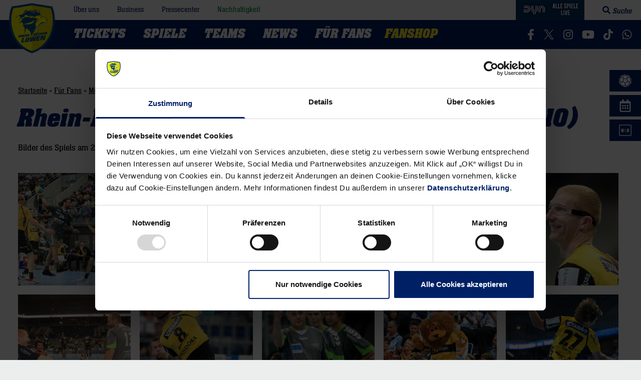

--- FILE ---
content_type: text/html; charset=UTF-8
request_url: https://www.rhein-neckar-loewen.de/fuer-fans/multimedia/fotos/galerie/rhein-neckar-loewen-weltauswahl-26-07-2010
body_size: 77198
content:
<!doctype html>
<html lang="de">
<head>
    <meta charset="utf-8">
    <meta http-equiv="x-ua-compatible" content="ie=edge">
    <meta name="viewport" content="width=device-width, initial-scale=1, shrink-to-fit=no">

    <script id="Cookiebot" src="https://consent.cookiebot.com/uc.js" data-cbid="4717a66f-c003-46f8-bd99-da91661991e9" async type="text/javascript"></script>

	<link rel="apple-touch-icon" sizes="180x180" href="/favicons/apple-touch-icon.png">
<link rel="icon" type="image/png" sizes="32x32" href="/favicons/favicon-32x32.png">
<link rel="icon" type="image/png" sizes="16x16" href="/favicons/favicon-16x16.png">
<link rel="manifest" href="/favicons/site.webmanifest">
<link rel="mask-icon" href="/favicons/safari-pinned-tab.svg" color="#002066">
<link rel="shortcut icon" href="/favicons/favicon.ico">
<meta name="msapplication-TileColor" content="#ffea2e">
<meta name="msapplication-config" content="/favicons/browserconfig.xml">
<meta name="theme-color" content="#ffffff">
	
	
    <link rel="preload" href="https://www.rhein-neckar-loewen.de/wp-content/themes/rhein-neckar-loewen/assets/fonts/neue-aachen-regular.0f256b45.woff" as="font" type="font/woff" crossorigin>
    <link rel="preload" href="https://www.rhein-neckar-loewen.de/wp-content/themes/rhein-neckar-loewen/assets/fonts/neue-aachen-book.4dce9ed6.woff" as="font" type="font/woff" crossorigin>
    <link rel="preload" href="https://www.rhein-neckar-loewen.de/wp-content/themes/rhein-neckar-loewen/assets/fonts/neue-aachen-italic.8cb3a349.woff" as="font" type="font/woff" crossorigin>
    <link rel="preload" href="https://www.rhein-neckar-loewen.de/wp-content/themes/rhein-neckar-loewen/assets/fonts/neue-aachen-bold.27b5fdca.woff" as="font" type="font/woff" crossorigin>
    <link rel="preload" href="https://www.rhein-neckar-loewen.de/wp-content/themes/rhein-neckar-loewen/assets/fonts/neue-aachen-bold-italic.475c25a2.woff" as="font" type="font/woff" crossorigin>

    <meta name='robots' content='index, follow, max-image-preview:large, max-snippet:-1, max-video-preview:-1' />

	<!-- This site is optimized with the Yoast SEO plugin v26.7 - https://yoast.com/wordpress/plugins/seo/ -->
	<title>Rhein-Neckar Löwen – Weltauswahl (26.07.2010) - Rhein-Neckar Löwen</title>
<link data-rocket-prefetch href="https://www.gstatic.com" rel="dns-prefetch">
<link data-rocket-prefetch href="https://consent.cookiebot.com" rel="dns-prefetch">
<link data-rocket-prefetch href="https://www.googletagmanager.com" rel="dns-prefetch">
<link data-rocket-prefetch href="https://js.adsrvr.org" rel="dns-prefetch">
<link data-rocket-prefetch href="https://securepubads.g.doubleclick.net" rel="dns-prefetch">
<link data-rocket-prefetch href="https://www.google.com" rel="dns-prefetch">
<link data-rocket-prefetch href="https://cdn.onesignal.com" rel="dns-prefetch"><link rel="preload" data-rocket-preload as="image" href="https://www.rhein-neckar-loewen.de/wp-content/uploads/files/galerien/2010-2011/2010-07-26_rnl-weltauswahl/balic_01-320x320.jpg" fetchpriority="high">
	<link rel="canonical" href="https://www.rhein-neckar-loewen.de/fuer-fans/multimedia/fotos/galerie/rhein-neckar-loewen-weltauswahl-26-07-2010" />
	<meta property="og:locale" content="de_DE" />
	<meta property="og:type" content="article" />
	<meta property="og:title" content="Rhein-Neckar Löwen – Weltauswahl (26.07.2010) - Rhein-Neckar Löwen" />
	<meta property="og:description" content="Bilder des Spiels am 26. Juli 2010 der Rhein-Neckar Löwen gegen die Weltauswahl." />
	<meta property="og:url" content="https://www.rhein-neckar-loewen.de/fuer-fans/multimedia/fotos/galerie/rhein-neckar-loewen-weltauswahl-26-07-2010" />
	<meta property="og:site_name" content="Rhein-Neckar Löwen" />
	<meta property="article:publisher" content="https://www.facebook.com/rnloewen" />
	<meta property="article:modified_time" content="2019-08-08T11:25:26+00:00" />
	<meta property="og:image" content="https://www.rhein-neckar-loewen.de/wp/wp-content/uploads/files/galerien/2010-2011/2010-07-26_rnl-weltauswahl/balic_01.jpg" />
	<meta property="og:image:width" content="720" />
	<meta property="og:image:height" content="480" />
	<meta property="og:image:type" content="image/jpeg" />
	<meta name="twitter:card" content="summary_large_image" />
	<meta name="twitter:site" content="@rnloewen" />
	<script type="application/ld+json" class="yoast-schema-graph">{"@context":"https://schema.org","@graph":[{"@type":"WebPage","@id":"https://www.rhein-neckar-loewen.de/fuer-fans/multimedia/fotos/galerie/rhein-neckar-loewen-weltauswahl-26-07-2010","url":"https://www.rhein-neckar-loewen.de/fuer-fans/multimedia/fotos/galerie/rhein-neckar-loewen-weltauswahl-26-07-2010","name":"Rhein-Neckar Löwen – Weltauswahl (26.07.2010) - Rhein-Neckar Löwen","isPartOf":{"@id":"https://www.rhein-neckar-loewen.de/#website"},"primaryImageOfPage":{"@id":"https://www.rhein-neckar-loewen.de/fuer-fans/multimedia/fotos/galerie/rhein-neckar-loewen-weltauswahl-26-07-2010#primaryimage"},"image":{"@id":"https://www.rhein-neckar-loewen.de/fuer-fans/multimedia/fotos/galerie/rhein-neckar-loewen-weltauswahl-26-07-2010#primaryimage"},"thumbnailUrl":"https://www.rhein-neckar-loewen.de/wp-content/uploads/files/galerien/2010-2011/2010-07-26_rnl-weltauswahl/balic_01.jpg","datePublished":"2010-07-26T09:11:27+00:00","dateModified":"2019-08-08T11:25:26+00:00","breadcrumb":{"@id":"https://www.rhein-neckar-loewen.de/fuer-fans/multimedia/fotos/galerie/rhein-neckar-loewen-weltauswahl-26-07-2010#breadcrumb"},"inLanguage":"de","potentialAction":[{"@type":"ReadAction","target":["https://www.rhein-neckar-loewen.de/fuer-fans/multimedia/fotos/galerie/rhein-neckar-loewen-weltauswahl-26-07-2010"]}]},{"@type":"ImageObject","inLanguage":"de","@id":"https://www.rhein-neckar-loewen.de/fuer-fans/multimedia/fotos/galerie/rhein-neckar-loewen-weltauswahl-26-07-2010#primaryimage","url":"https://www.rhein-neckar-loewen.de/wp-content/uploads/files/galerien/2010-2011/2010-07-26_rnl-weltauswahl/balic_01.jpg","contentUrl":"https://www.rhein-neckar-loewen.de/wp-content/uploads/files/galerien/2010-2011/2010-07-26_rnl-weltauswahl/balic_01.jpg","width":720,"height":480},{"@type":"BreadcrumbList","@id":"https://www.rhein-neckar-loewen.de/fuer-fans/multimedia/fotos/galerie/rhein-neckar-loewen-weltauswahl-26-07-2010#breadcrumb","itemListElement":[{"@type":"ListItem","position":1,"name":"Startseite","item":"https://www.rhein-neckar-loewen.de/"},{"@type":"ListItem","position":2,"name":"Rhein-Neckar Löwen – Weltauswahl (26.07.2010)"}]},{"@type":"WebSite","@id":"https://www.rhein-neckar-loewen.de/#website","url":"https://www.rhein-neckar-loewen.de/","name":"Rhein-Neckar Löwen","description":"DAIKIN Handball-Bundesliga","publisher":{"@id":"https://www.rhein-neckar-loewen.de/#organization"},"alternateName":"RNL","potentialAction":[{"@type":"SearchAction","target":{"@type":"EntryPoint","urlTemplate":"https://www.rhein-neckar-loewen.de/?s={search_term_string}"},"query-input":{"@type":"PropertyValueSpecification","valueRequired":true,"valueName":"search_term_string"}}],"inLanguage":"de"},{"@type":"Organization","@id":"https://www.rhein-neckar-loewen.de/#organization","name":"Rhein-Neckar Löwen GmbH","alternateName":"RNL","url":"https://www.rhein-neckar-loewen.de/","logo":{"@type":"ImageObject","inLanguage":"de","@id":"https://www.rhein-neckar-loewen.de/#/schema/logo/image/","url":"https://www.rhein-neckar-loewen.de/wp-content/uploads/2019/05/rhein-neckar-loewen.png","contentUrl":"https://www.rhein-neckar-loewen.de/wp-content/uploads/2019/05/rhein-neckar-loewen.png","width":750,"height":750,"caption":"Rhein-Neckar Löwen GmbH"},"image":{"@id":"https://www.rhein-neckar-loewen.de/#/schema/logo/image/"},"sameAs":["https://www.facebook.com/rnloewen","https://x.com/rnloewen","https://www.instagram.com/rnloewen/","https://www.linkedin.com/company/rnloewen/","https://www.youtube.com/user/rheinneckarloewen","https://de.wikipedia.org/wiki/Rhein-Neckar_Löwen","https://www.tiktok.com/@rnloewen"]}]}</script>
	<!-- / Yoast SEO plugin. -->


<link rel='dns-prefetch' href='//www.google.com' />
<link rel='dns-prefetch' href='//www.rhein-neckar-loewen.de' />

<style id='wp-img-auto-sizes-contain-inline-css' type='text/css'>
img:is([sizes=auto i],[sizes^="auto," i]){contain-intrinsic-size:3000px 1500px}
/*# sourceURL=wp-img-auto-sizes-contain-inline-css */
</style>
<style id='classic-theme-styles-inline-css' type='text/css'>
/*! This file is auto-generated */
.wp-block-button__link{color:#fff;background-color:#32373c;border-radius:9999px;box-shadow:none;text-decoration:none;padding:calc(.667em + 2px) calc(1.333em + 2px);font-size:1.125em}.wp-block-file__button{background:#32373c;color:#fff;text-decoration:none}
/*# sourceURL=/wp-includes/css/classic-themes.min.css */
</style>
<style id='global-styles-inline-css' type='text/css'>
:root{--wp--preset--aspect-ratio--square: 1;--wp--preset--aspect-ratio--4-3: 4/3;--wp--preset--aspect-ratio--3-4: 3/4;--wp--preset--aspect-ratio--3-2: 3/2;--wp--preset--aspect-ratio--2-3: 2/3;--wp--preset--aspect-ratio--16-9: 16/9;--wp--preset--aspect-ratio--9-16: 9/16;--wp--preset--color--black: #000;--wp--preset--color--cyan-bluish-gray: #abb8c3;--wp--preset--color--white: #fff;--wp--preset--color--pale-pink: #f78da7;--wp--preset--color--vivid-red: #cf2e2e;--wp--preset--color--luminous-vivid-orange: #ff6900;--wp--preset--color--luminous-vivid-amber: #fcb900;--wp--preset--color--light-green-cyan: #7bdcb5;--wp--preset--color--vivid-green-cyan: #00d084;--wp--preset--color--pale-cyan-blue: #8ed1fc;--wp--preset--color--vivid-cyan-blue: #0693e3;--wp--preset--color--vivid-purple: #9b51e0;--wp--preset--color--gray-500: #ADADAD;--wp--preset--color--gray-300: #ECEEEE;--wp--preset--color--gray-400: #D3D3D3;--wp--preset--color--primary-400: #002066;--wp--preset--color--primary-500: #000B24;--wp--preset--color--primary-300: #D9DDE8;--wp--preset--color--primary-gradient: #003D79;--wp--preset--color--secondary-400: #FFEA2E;--wp--preset--color--secondary-gradient: #FEDD00;--wp--preset--color--red-400: #E80737;--wp--preset--gradient--vivid-cyan-blue-to-vivid-purple: linear-gradient(135deg,rgb(6,147,227) 0%,rgb(155,81,224) 100%);--wp--preset--gradient--light-green-cyan-to-vivid-green-cyan: linear-gradient(135deg,rgb(122,220,180) 0%,rgb(0,208,130) 100%);--wp--preset--gradient--luminous-vivid-amber-to-luminous-vivid-orange: linear-gradient(135deg,rgb(252,185,0) 0%,rgb(255,105,0) 100%);--wp--preset--gradient--luminous-vivid-orange-to-vivid-red: linear-gradient(135deg,rgb(255,105,0) 0%,rgb(207,46,46) 100%);--wp--preset--gradient--very-light-gray-to-cyan-bluish-gray: linear-gradient(135deg,rgb(238,238,238) 0%,rgb(169,184,195) 100%);--wp--preset--gradient--cool-to-warm-spectrum: linear-gradient(135deg,rgb(74,234,220) 0%,rgb(151,120,209) 20%,rgb(207,42,186) 40%,rgb(238,44,130) 60%,rgb(251,105,98) 80%,rgb(254,248,76) 100%);--wp--preset--gradient--blush-light-purple: linear-gradient(135deg,rgb(255,206,236) 0%,rgb(152,150,240) 100%);--wp--preset--gradient--blush-bordeaux: linear-gradient(135deg,rgb(254,205,165) 0%,rgb(254,45,45) 50%,rgb(107,0,62) 100%);--wp--preset--gradient--luminous-dusk: linear-gradient(135deg,rgb(255,203,112) 0%,rgb(199,81,192) 50%,rgb(65,88,208) 100%);--wp--preset--gradient--pale-ocean: linear-gradient(135deg,rgb(255,245,203) 0%,rgb(182,227,212) 50%,rgb(51,167,181) 100%);--wp--preset--gradient--electric-grass: linear-gradient(135deg,rgb(202,248,128) 0%,rgb(113,206,126) 100%);--wp--preset--gradient--midnight: linear-gradient(135deg,rgb(2,3,129) 0%,rgb(40,116,252) 100%);--wp--preset--font-size--small: 13px;--wp--preset--font-size--medium: 20px;--wp--preset--font-size--large: 36px;--wp--preset--font-size--x-large: 42px;--wp--preset--font-size--sm: 16px;--wp--preset--font-size--base: 18px;--wp--preset--font-size--lg: 21px;--wp--preset--font-size--xl: 24px;--wp--preset--spacing--20: 0.44rem;--wp--preset--spacing--30: 0.67rem;--wp--preset--spacing--40: 1rem;--wp--preset--spacing--50: 1.5rem;--wp--preset--spacing--60: 2.25rem;--wp--preset--spacing--70: 3.38rem;--wp--preset--spacing--80: 5.06rem;--wp--preset--shadow--natural: 6px 6px 9px rgba(0, 0, 0, 0.2);--wp--preset--shadow--deep: 12px 12px 50px rgba(0, 0, 0, 0.4);--wp--preset--shadow--sharp: 6px 6px 0px rgba(0, 0, 0, 0.2);--wp--preset--shadow--outlined: 6px 6px 0px -3px rgb(255, 255, 255), 6px 6px rgb(0, 0, 0);--wp--preset--shadow--crisp: 6px 6px 0px rgb(0, 0, 0);}:where(.is-layout-flex){gap: 0.5em;}:where(.is-layout-grid){gap: 0.5em;}body .is-layout-flex{display: flex;}.is-layout-flex{flex-wrap: wrap;align-items: center;}.is-layout-flex > :is(*, div){margin: 0;}body .is-layout-grid{display: grid;}.is-layout-grid > :is(*, div){margin: 0;}:where(.wp-block-columns.is-layout-flex){gap: 2em;}:where(.wp-block-columns.is-layout-grid){gap: 2em;}:where(.wp-block-post-template.is-layout-flex){gap: 1.25em;}:where(.wp-block-post-template.is-layout-grid){gap: 1.25em;}.has-black-color{color: var(--wp--preset--color--black) !important;}.has-cyan-bluish-gray-color{color: var(--wp--preset--color--cyan-bluish-gray) !important;}.has-white-color{color: var(--wp--preset--color--white) !important;}.has-pale-pink-color{color: var(--wp--preset--color--pale-pink) !important;}.has-vivid-red-color{color: var(--wp--preset--color--vivid-red) !important;}.has-luminous-vivid-orange-color{color: var(--wp--preset--color--luminous-vivid-orange) !important;}.has-luminous-vivid-amber-color{color: var(--wp--preset--color--luminous-vivid-amber) !important;}.has-light-green-cyan-color{color: var(--wp--preset--color--light-green-cyan) !important;}.has-vivid-green-cyan-color{color: var(--wp--preset--color--vivid-green-cyan) !important;}.has-pale-cyan-blue-color{color: var(--wp--preset--color--pale-cyan-blue) !important;}.has-vivid-cyan-blue-color{color: var(--wp--preset--color--vivid-cyan-blue) !important;}.has-vivid-purple-color{color: var(--wp--preset--color--vivid-purple) !important;}.has-black-background-color{background-color: var(--wp--preset--color--black) !important;}.has-cyan-bluish-gray-background-color{background-color: var(--wp--preset--color--cyan-bluish-gray) !important;}.has-white-background-color{background-color: var(--wp--preset--color--white) !important;}.has-pale-pink-background-color{background-color: var(--wp--preset--color--pale-pink) !important;}.has-vivid-red-background-color{background-color: var(--wp--preset--color--vivid-red) !important;}.has-luminous-vivid-orange-background-color{background-color: var(--wp--preset--color--luminous-vivid-orange) !important;}.has-luminous-vivid-amber-background-color{background-color: var(--wp--preset--color--luminous-vivid-amber) !important;}.has-light-green-cyan-background-color{background-color: var(--wp--preset--color--light-green-cyan) !important;}.has-vivid-green-cyan-background-color{background-color: var(--wp--preset--color--vivid-green-cyan) !important;}.has-pale-cyan-blue-background-color{background-color: var(--wp--preset--color--pale-cyan-blue) !important;}.has-vivid-cyan-blue-background-color{background-color: var(--wp--preset--color--vivid-cyan-blue) !important;}.has-vivid-purple-background-color{background-color: var(--wp--preset--color--vivid-purple) !important;}.has-black-border-color{border-color: var(--wp--preset--color--black) !important;}.has-cyan-bluish-gray-border-color{border-color: var(--wp--preset--color--cyan-bluish-gray) !important;}.has-white-border-color{border-color: var(--wp--preset--color--white) !important;}.has-pale-pink-border-color{border-color: var(--wp--preset--color--pale-pink) !important;}.has-vivid-red-border-color{border-color: var(--wp--preset--color--vivid-red) !important;}.has-luminous-vivid-orange-border-color{border-color: var(--wp--preset--color--luminous-vivid-orange) !important;}.has-luminous-vivid-amber-border-color{border-color: var(--wp--preset--color--luminous-vivid-amber) !important;}.has-light-green-cyan-border-color{border-color: var(--wp--preset--color--light-green-cyan) !important;}.has-vivid-green-cyan-border-color{border-color: var(--wp--preset--color--vivid-green-cyan) !important;}.has-pale-cyan-blue-border-color{border-color: var(--wp--preset--color--pale-cyan-blue) !important;}.has-vivid-cyan-blue-border-color{border-color: var(--wp--preset--color--vivid-cyan-blue) !important;}.has-vivid-purple-border-color{border-color: var(--wp--preset--color--vivid-purple) !important;}.has-vivid-cyan-blue-to-vivid-purple-gradient-background{background: var(--wp--preset--gradient--vivid-cyan-blue-to-vivid-purple) !important;}.has-light-green-cyan-to-vivid-green-cyan-gradient-background{background: var(--wp--preset--gradient--light-green-cyan-to-vivid-green-cyan) !important;}.has-luminous-vivid-amber-to-luminous-vivid-orange-gradient-background{background: var(--wp--preset--gradient--luminous-vivid-amber-to-luminous-vivid-orange) !important;}.has-luminous-vivid-orange-to-vivid-red-gradient-background{background: var(--wp--preset--gradient--luminous-vivid-orange-to-vivid-red) !important;}.has-very-light-gray-to-cyan-bluish-gray-gradient-background{background: var(--wp--preset--gradient--very-light-gray-to-cyan-bluish-gray) !important;}.has-cool-to-warm-spectrum-gradient-background{background: var(--wp--preset--gradient--cool-to-warm-spectrum) !important;}.has-blush-light-purple-gradient-background{background: var(--wp--preset--gradient--blush-light-purple) !important;}.has-blush-bordeaux-gradient-background{background: var(--wp--preset--gradient--blush-bordeaux) !important;}.has-luminous-dusk-gradient-background{background: var(--wp--preset--gradient--luminous-dusk) !important;}.has-pale-ocean-gradient-background{background: var(--wp--preset--gradient--pale-ocean) !important;}.has-electric-grass-gradient-background{background: var(--wp--preset--gradient--electric-grass) !important;}.has-midnight-gradient-background{background: var(--wp--preset--gradient--midnight) !important;}.has-small-font-size{font-size: var(--wp--preset--font-size--small) !important;}.has-medium-font-size{font-size: var(--wp--preset--font-size--medium) !important;}.has-large-font-size{font-size: var(--wp--preset--font-size--large) !important;}.has-x-large-font-size{font-size: var(--wp--preset--font-size--x-large) !important;}
:where(.wp-block-post-template.is-layout-flex){gap: 1.25em;}:where(.wp-block-post-template.is-layout-grid){gap: 1.25em;}
:where(.wp-block-term-template.is-layout-flex){gap: 1.25em;}:where(.wp-block-term-template.is-layout-grid){gap: 1.25em;}
:where(.wp-block-columns.is-layout-flex){gap: 2em;}:where(.wp-block-columns.is-layout-grid){gap: 2em;}
:root :where(.wp-block-pullquote){font-size: 1.5em;line-height: 1.6;}
/*# sourceURL=global-styles-inline-css */
</style>
<link rel="https://api.w.org/" href="https://www.rhein-neckar-loewen.de/wp-json/" /><link rel="alternate" title="JSON" type="application/json" href="https://www.rhein-neckar-loewen.de/wp-json/wp/v2/gallery/13256" /><link rel="EditURI" type="application/rsd+xml" title="RSD" href="https://www.rhein-neckar-loewen.de/xmlrpc.php?rsd" />
<link rel='shortlink' href='https://www.rhein-neckar-loewen.de/?p=13256' />
		<meta property="fb:pages" content="211980030678" />
		<script>
  window.addEventListener("DOMContentLoaded", () => {
    const d = document;
    addRule = (r) => {
      const s = d.createElement("style");
      s.innerHTML = r;
      d.head.appendChild(s);
    };
    size = (e) => e.toString().length - e.toString().length / 4;
    text = (t) => d.createTextNode(t);
    d.querySelectorAll(`iframe[data-cookieblock-src^="https://www.youtube.com/embed/"]`).forEach((e) => {
      const a = d.createElement("a"),
      div = d.createElement("div"),
      iframeSrc = e.src ? e.src : e.dataset.cookieblockSrc,
      img = d.createElement("img"),
      id = /\/embed\/(.+)$/.exec(iframeSrc)[1],
      p = d.createElement("p");
      e.classList.add("cookieconsent-optin-marketing");
      if (d.querySelectorAll("div.cookieconsent-optout-marketing").length > 0)
    return;
      a.textContent = "akzeptieren Sie Marketing-Cookies";
      a.href = "javascript:Cookiebot.renew()";
      if (e.height) img.height = e.height;
      if (e.width) img.width = e.width;
      img.classList.add("placeholder");
      img.src = `https://i.ytimg.com/vi/${id}/hqdefault.jpg`;
      addRule("img.placeholder{filter:grayscale(90%)blur(2.5px);}");
      div.classList.add("cookieconsent-optout-marketing");
      div.classList.add("cookie-placeholderbox");
      div.append(p);
      p.append(text("Bitte "), a, text(" um dieses Video anzuzeigen."));
      e.parentNode.insertBefore(div, e);
    });
  });
</script>      <meta name="onesignal" content="wordpress-plugin"/>
            <script>

      window.OneSignalDeferred = window.OneSignalDeferred || [];

      OneSignalDeferred.push(function(OneSignal) {
        var oneSignal_options = {};
        window._oneSignalInitOptions = oneSignal_options;

        oneSignal_options['serviceWorkerParam'] = { scope: '/' };
oneSignal_options['serviceWorkerPath'] = 'OneSignalSDKWorker.js.php';

        OneSignal.Notifications.setDefaultUrl("https://www.rhein-neckar-loewen.de");

        oneSignal_options['wordpress'] = true;
oneSignal_options['appId'] = '56f2aefb-77c3-4bf4-8694-ba16239bef40';
oneSignal_options['allowLocalhostAsSecureOrigin'] = true;
oneSignal_options['welcomeNotification'] = { };
oneSignal_options['welcomeNotification']['title'] = "Rhein-Neckar Löwen";
oneSignal_options['welcomeNotification']['message'] = "Vielen Dank, die Benachrichtungen für Löwen-News sind nun aktiv";
oneSignal_options['path'] = "https://www.rhein-neckar-loewen.de/wp-content/plugins/onesignal-free-web-push-notifications/sdk_files/";
oneSignal_options['safari_web_id'] = "web.onesignal.auto.0c986762-0fae-40b1-a5f6-ee95f7275a97";
oneSignal_options['promptOptions'] = { };
oneSignal_options['promptOptions']['actionMessage'] = "Verpasse keine News mehr. Abonniere jetzt unsere Benachrichtigungen.";
oneSignal_options['promptOptions']['acceptButtonText'] = "Abonnieren";
oneSignal_options['promptOptions']['cancelButtonText'] = "Nein Danke";
oneSignal_options['promptOptions']['siteName'] = "https://www.rhein-neckar-loewen.de";
oneSignal_options['promptOptions']['autoAcceptTitle'] = "Abonnieren";
              OneSignal.init(window._oneSignalInitOptions);
              OneSignal.Slidedown.promptPush()      });

      function documentInitOneSignal() {
        var oneSignal_elements = document.getElementsByClassName("OneSignal-prompt");

        var oneSignalLinkClickHandler = function(event) { OneSignal.Notifications.requestPermission(); event.preventDefault(); };        for(var i = 0; i < oneSignal_elements.length; i++)
          oneSignal_elements[i].addEventListener('click', oneSignalLinkClickHandler, false);
      }

      if (document.readyState === 'complete') {
           documentInitOneSignal();
      }
      else {
           window.addEventListener("load", function(event){
               documentInitOneSignal();
          });
      }
    </script>
<link rel="amphtml" href="https://www.rhein-neckar-loewen.de/fuer-fans/multimedia/fotos/galerie/rhein-neckar-loewen-weltauswahl-26-07-2010/amp">
    <script type="application/javascript" data-cookieconsent="ignore">window.__assets_public_path__ = "https:\/\/www.rhein-neckar-loewen.de\/wp-content\/themes\/rhein-neckar-loewen\/assets\/";</script>
    <script type="application/javascript" data-cookieconsent="ignore">!function(e){function t(t){for(var r,d,c=t[0],f=t[1],s=t[2],l=0,u=[];l<c.length;l++)d=c[l],o[d]&&u.push(o[d][0]),o[d]=0;for(r in f)Object.prototype.hasOwnProperty.call(f,r)&&(e[r]=f[r]);for(i&&i(t);u.length;)u.shift()();return n.push.apply(n,s||[]),a()}function a(){for(var e,t=0;t<n.length;t++){for(var a=n[t],r=!0,d=1;d<a.length;d++){var f=a[d];0!==o[f]&&(r=!1)}r&&(n.splice(t--,1),e=c(c.s=a[0]))}return e}var r={},d={1:0},o={1:0},n=[];function c(t){if(r[t])return r[t].exports;var a=r[t]={i:t,l:!1,exports:{}};return e[t].call(a.exports,a,a.exports,c),a.l=!0,a.exports}c.e=function(e){var t=[];d[e]?t.push(d[e]):0!==d[e]&&{0:1,5:1,9:1,10:1,11:1,12:1,16:1,17:1,18:1,19:1,20:1,21:1,22:1,24:1,25:1,27:1,30:1,33:1,34:1,37:1,39:1,40:1}[e]&&t.push(d[e]=new Promise(function(t,a){for(var r=({0:"vendors~news-slide~slide~slideSmall",2:"vendors~calendar~countdown",3:"androidSetup",4:"calendar",5:"calendarStyles",6:"countdown",7:"dragscroll",8:"dropdown",9:"dropdownStyles",10:"flyout-offcanvas",11:"gformStyles",12:"giftcard",15:"news-slide",16:"newsletter",17:"off-canvas-menu",18:"photoswipe",19:"player",20:"playerDropdown",21:"playerStats",22:"playerTabs",23:"roadshow",24:"roadshowStyles",25:"search-toggle",26:"setup-footer",27:"setup-footer-styles",28:"slide",29:"slideSmall",30:"sliderStyles",31:"statistics",32:"tabs",33:"teamFocus",34:"teamStats",35:"vendors~calendar",36:"vendors~countdown",37:"vendors~photoswipe",38:"videoPlayer",39:"videoStyles"}[e]||e)+"."+{0:"8678616c",2:"31d6cfe0",3:"31d6cfe0",4:"31d6cfe0",5:"f7448d69",6:"31d6cfe0",7:"31d6cfe0",8:"31d6cfe0",9:"f02dd072",10:"7bae4857",11:"73e3cbdb",12:"b64dc956",15:"31d6cfe0",16:"58b64909",17:"c48a9528",18:"50decbd7",19:"82ffacba",20:"f219a405",21:"727030d5",22:"b9245ed2",23:"31d6cfe0",24:"06009926",25:"1f418bc3",26:"31d6cfe0",27:"e1f5c735",28:"31d6cfe0",29:"31d6cfe0",30:"22c5a412",31:"31d6cfe0",32:"31d6cfe0",33:"1d62730e",34:"15a9b161",35:"31d6cfe0",36:"31d6cfe0",37:"31de74ad",38:"31d6cfe0",39:"c12d0f82",40:"4f703b65"}[e]+".css",d=c.p+r,o=document.getElementsByTagName("link"),n=0;n<o.length;n++){var f=(l=o[n]).getAttribute("data-href")||l.getAttribute("href");if("stylesheet"===l.rel&&(f===r||f===d))return t()}var s=document.getElementsByTagName("style");for(n=0;n<s.length;n++){var l;if((f=(l=s[n]).getAttribute("data-href"))===r||f===d)return t()}var i=document.createElement("link");i.rel="stylesheet",i.type="text/css",i.onload=t,i.onerror=function(t){var r=t&&t.target&&t.target.src||d,o=new Error("Loading CSS chunk "+e+" failed.\n("+r+")");o.request=r,a(o)},i.href=d,document.getElementsByTagName("head")[0].appendChild(i)}).then(function(){d[e]=0}));var a=o[e];if(0!==a)if(a)t.push(a[2]);else{var r=new Promise(function(t,r){a=o[e]=[t,r]});t.push(a[2]=r);var n,f=document.createElement("script");f.charset="utf-8",f.timeout=120,c.nc&&f.setAttribute("nonce",c.nc),f.src=function(e){return c.p+""+({0:"vendors~news-slide~slide~slideSmall",2:"vendors~calendar~countdown",3:"androidSetup",4:"calendar",5:"calendarStyles",6:"countdown",7:"dragscroll",8:"dropdown",9:"dropdownStyles",10:"flyout-offcanvas",11:"gformStyles",12:"giftcard",15:"news-slide",16:"newsletter",17:"off-canvas-menu",18:"photoswipe",19:"player",20:"playerDropdown",21:"playerStats",22:"playerTabs",23:"roadshow",24:"roadshowStyles",25:"search-toggle",26:"setup-footer",27:"setup-footer-styles",28:"slide",29:"slideSmall",30:"sliderStyles",31:"statistics",32:"tabs",33:"teamFocus",34:"teamStats",35:"vendors~calendar",36:"vendors~countdown",37:"vendors~photoswipe",38:"videoPlayer",39:"videoStyles"}[e]||e)+"."+{0:"a945361d7220a68d4447",2:"52041ba947554102329c",3:"2899013ed2379c7a9248",4:"c591426ad7013f457659",5:"6e844988437e9d07b3dc",6:"0af1b40bbad1dc76051b",7:"bc5ad883c928516b8394",8:"4cfe7dbb0fa19eb5b285",9:"d79fd4dc827126a9b361",10:"4f946525bfebb633ca5b",11:"77457323272f7d934109",12:"7f676762391a475103e9",15:"20648d78d1ff88862c91",16:"19c510a6b2f003d34276",17:"ed02bfd335b152955b22",18:"cf68a701fb6be72d40f7",19:"b2fdf93b879f7bda23fe",20:"c4319e42684a731a1dc4",21:"0eada34b391d3fbccd09",22:"f10c14f5738b055a01d1",23:"b92d3a26102bd8d8d2c7",24:"84ef9e1a976cd85e03ad",25:"09af2cc42601e769aef5",26:"b4c0cd0e7825bd645e5c",27:"4cb6513f6c02da98b7fd",28:"ce093e64e72ca5122a17",29:"40afc816e13756ddb545",30:"43aea8f49eb0b578fc87",31:"c177f7f6350b89dca842",32:"853e3be9be5652e0a43e",33:"32cb0effe5c475ea9f4e",34:"a6a77f11667973b2b55c",35:"e50852fafaa74c77f2a2",36:"a840cd8812a995b991a2",37:"f653a2bda01e41e7e972",38:"900487b9fc929a4613e4",39:"4fdce5a1f0f5579ef609",40:"74632ddb9d504270a9aa"}[e]+".js"}(e),n=function(t){f.onerror=f.onload=null,clearTimeout(s);var a=o[e];if(0!==a){if(a){var r=t&&("load"===t.type?"missing":t.type),d=t&&t.target&&t.target.src,n=new Error("Loading chunk "+e+" failed.\n("+r+": "+d+")");n.type=r,n.request=d,a[1](n)}o[e]=void 0}};var s=setTimeout(function(){n({type:"timeout",target:f})},12e4);f.onerror=f.onload=n,document.head.appendChild(f)}return Promise.all(t)},c.m=e,c.c=r,c.d=function(e,t,a){c.o(e,t)||Object.defineProperty(e,t,{enumerable:!0,get:a})},c.r=function(e){"undefined"!=typeof Symbol&&Symbol.toStringTag&&Object.defineProperty(e,Symbol.toStringTag,{value:"Module"}),Object.defineProperty(e,"__esModule",{value:!0})},c.t=function(e,t){if(1&t&&(e=c(e)),8&t)return e;if(4&t&&"object"==typeof e&&e&&e.__esModule)return e;var a=Object.create(null);if(c.r(a),Object.defineProperty(a,"default",{enumerable:!0,value:e}),2&t&&"string"!=typeof e)for(var r in e)c.d(a,r,function(t){return e[t]}.bind(null,r));return a},c.n=function(e){var t=e&&e.__esModule?function(){return e.default}:function(){return e};return c.d(t,"a",t),t},c.o=function(e,t){return Object.prototype.hasOwnProperty.call(e,t)},c.p="",c.oe=function(e){throw console.error(e),e};var f=window.webpackJsonp=window.webpackJsonp||[],s=f.push.bind(f);f.push=t,f=f.slice();for(var l=0;l<f.length;l++)t(f[l]);var i=s;a()}([]);</script>
    <style type="text/css">html{line-height:1.15;-webkit-text-size-adjust:100%}body{margin:0}main{display:block}h1{font-size:2em;margin:.67em 0}hr{-webkit-box-sizing:content-box;box-sizing:content-box;height:0;overflow:visible}pre{font-family:monospace,monospace;font-size:1em}a{background-color:transparent}abbr[title]{border-bottom:none;text-decoration:underline;-webkit-text-decoration:underline dotted;text-decoration:underline dotted}b,strong{font-weight:bolder}code,kbd,samp{font-family:monospace,monospace;font-size:1em}small{font-size:80%}sub{font-size:75%;line-height:0;position:relative;vertical-align:baseline;bottom:-.25em}img{border-style:none}button,input,select,textarea{font-family:inherit;font-size:100%;line-height:1.15;margin:0}button,input{overflow:visible}button,select{text-transform:none}[type=button],[type=reset],[type=submit],button{-webkit-appearance:button}[type=button]::-moz-focus-inner,[type=reset]::-moz-focus-inner,[type=submit]::-moz-focus-inner,button::-moz-focus-inner{border-style:none;padding:0}[type=button]:-moz-focusring,[type=reset]:-moz-focusring,[type=submit]:-moz-focusring,button:-moz-focusring{outline:1px dotted ButtonText}fieldset{padding:.35em .75em .625em}textarea{overflow:auto}[type=checkbox],[type=radio]{-webkit-box-sizing:border-box;box-sizing:border-box;padding:0}[type=number]::-webkit-inner-spin-button,[type=number]::-webkit-outer-spin-button{height:auto}[type=search]{-webkit-appearance:textfield;outline-offset:-2px}[type=search]::-webkit-search-decoration{-webkit-appearance:none}::-webkit-file-upload-button{-webkit-appearance:button;font:inherit}details{display:block}summary{display:list-item}[hidden],template{display:none}html{font-family:sans-serif}blockquote,dd,dl,figure,h1,h2,h3,h4,h5,h6,p,pre{margin:0}button{background:transparent;padding:0}button:focus{outline:1px dotted;outline:5px auto -webkit-focus-ring-color}fieldset,ol,ul{margin:0;padding:0}ol,ul{list-style:none}html{font-family:-apple-system,BlinkMacSystemFont,Segoe UI,Roboto,Helvetica Neue,Arial,Noto Sans,sans-serif,Apple Color Emoji,Segoe UI Emoji,Segoe UI Symbol,Noto Color Emoji;line-height:1.5}*,:after,:before{border:0 solid #eceeee}img{border-style:solid}textarea{resize:vertical}input:-ms-input-placeholder,textarea:-ms-input-placeholder{color:inherit;opacity:.5}input::-ms-input-placeholder,textarea::-ms-input-placeholder{color:inherit;opacity:.5}input::-webkit-input-placeholder,textarea::-webkit-input-placeholder{color:inherit;opacity:.5}input::placeholder,textarea::placeholder{color:inherit;opacity:.5}[role=button],button{cursor:pointer}table{border-collapse:collapse}h1,h2,h3,h4,h5,h6{font-size:inherit;font-weight:inherit}a{color:inherit;text-decoration:inherit}button,input,select,textarea{padding:0;line-height:inherit;color:inherit}code,kbd,pre,samp{font-family:SFMono-Regular,Menlo,Monaco,Consolas,Liberation Mono,Courier New,monospace}audio,canvas,embed,iframe,img,object,svg,video{display:block;vertical-align:middle}img,video{max-width:100%;height:auto}@font-face{font-family:NeueAachenStd-Book;font-weight:400;font-style:normal;src:local("NeueAachenStd-Book"),local("NeueAachenStd-Book"),url(https://www.rhein-neckar-loewen.de/wp-content/themes/rhein-neckar-loewen/assets/fonts/neue-aachen-book.4dce9ed6.woff) format("woff")}@font-face{font-family:NeueAachenStd-Bold;font-weight:400;font-style:normal;src:local("NeueAachenStd-Bold"),local("NeueAachenStd-Bold"),url(https://www.rhein-neckar-loewen.de/wp-content/themes/rhein-neckar-loewen/assets/fonts/neue-aachen-bold.27b5fdca.woff) format("woff")}@font-face{font-family:NeueAachenStd-Italic;font-weight:400;font-style:normal;src:local("NeueAachenStd-Italic"),local("NeueAachenStd-Italic"),url(https://www.rhein-neckar-loewen.de/wp-content/themes/rhein-neckar-loewen/assets/fonts/neue-aachen-italic.8cb3a349.woff) format("woff")}@font-face{font-family:NeueAachenStd-BoldItalic;font-weight:400;font-style:normal;src:local("NeueAachenStd-BoldItalic"),local("NeueAachenStd-BoldItalic"),url(https://www.rhein-neckar-loewen.de/wp-content/themes/rhein-neckar-loewen/assets/fonts/neue-aachen-bold-italic.475c25a2.woff) format("woff")}@font-face{font-family:NeueAachenStd-Regular;font-weight:400;font-style:normal;src:local("NeueAachenStd-Regular"),local("NeueAachenStd-Regular"),url(https://www.rhein-neckar-loewen.de/wp-content/themes/rhein-neckar-loewen/assets/fonts/neue-aachen-regular.0f256b45.woff) format("woff")}html{background:#eceeee;-moz-osx-font-smoothing:grayscale;-webkit-font-smoothing:antialiased;font-family:NeueAachenStd-Regular,serif;font-size:18px;-webkit-box-sizing:border-box;box-sizing:border-box}*,:after,:before{-webkit-box-sizing:inherit;box-sizing:inherit}body{background:#fff;color:#000}.responsify-table table{margin:0;width:100%}.footer__button{font-size:.875rem}@media (min-width:480px){.footer__button{font-size:.5rem}}@media (min-width:768px){.footer__button{font-size:.875rem}}@media(min-width:1024px){.footer__button{font-size:.5rem}}@media(min-width:1240px){.footer__button{font-size:.875rem}}.archive-post-thumbnail>img{aspect-ratio:1.5;-o-object-fit:cover;object-fit:cover}@supports not (aspect-ratio:1.5){.archive-post-thumbnail{position:relative;padding-bottom:66.66667%}.archive-post-thumbnail>img{position:absolute;height:100%;width:100%;top:0;right:0;bottom:0;left:0}}.gap-2{grid-gap:1em;gap:1em}.gap-4{grid-gap:2em;gap:2em}#wpadminbar{z-index:9999999999}select::-ms-expand{display:none}.logo{width:71px;height:78px;display:block;position:absolute;left:1rem;top:-34px}@media (min-width:768px){.logo{width:92px;height:100px}}@media (min-width:1660px){.logo{width:130px;height:144px}}.logo svg{width:71px;height:auto}@media (min-width:768px){.logo svg{width:92px}}@media (min-width:1660px){.logo svg{width:130px}}.icon{display:inline-block;width:1em;height:1em;stroke-width:0;stroke:currentColor;fill:currentColor;top:-.0625em;vertical-align:middle}.bg-primary-gradient{background:-webkit-gradient(linear,left top,left bottom,from(#003d79),to(#002066));background:-webkit-linear-gradient(top,#003d79,#002066);background:-o-linear-gradient(top,#003d79 0,#002066 100%);background:linear-gradient(180deg,#003d79 0,#002066)}.bg-secondary-gradient{background:-webkit-gradient(linear,left top,left bottom,from(#ffea2e),to(#fedd00));background:-webkit-linear-gradient(top,#ffea2e,#fedd00);background:-o-linear-gradient(top,#ffea2e 0,#fedd00 100%);background:linear-gradient(180deg,#ffea2e 0,#fedd00)}.bg-nav-gradient{background:-webkit-gradient(linear,left top,left bottom,from(#003d79),to(rgba(0,32,102,0)));background:-webkit-linear-gradient(top,#003d79,rgba(0,32,102,0));background:-o-linear-gradient(top,#003d79 0,rgba(0,32,102,0) 100%);background:linear-gradient(180deg,#003d79 0,rgba(0,32,102,0))}.visually-hidden-focusable:not(:active):not(:focus):not([focus-within]),.visually-hidden:not(.visually-hidden-focusable){border-width:0;clip:rect(0 0 0 0);height:1px;overflow:hidden;padding:0;position:absolute;width:1px;white-space:nowrap}.visually-hidden-focusable:not(:active):not(:focus):not(:focus-within),.visually-hidden:not(.visually-hidden-focusable){border-width:0;clip:rect(0 0 0 0);height:1px;overflow:hidden;padding:0;position:absolute;width:1px;white-space:nowrap}.screen-reader-text{border:0;clip:rect(1px,1px,1px,1px);-webkit-clip-path:inset(50%);clip-path:inset(50%);height:1px;margin:-1px;overflow:hidden;padding:0;position:absolute;width:1px}.navigation--meta{margin-left:90px}@media (min-width:768px){.navigation--meta{margin-left:120px}}@media (min-width:1660px){.navigation--meta{margin-left:180px}}.navigation--meta>ul>li{margin:0 .5rem;padding:0 .5rem;position:relative}.navigation--meta>ul>li a{font-family:NeueAachenStd-Book,serif;font-size:15px;color:#002066}.navigation--meta>ul>li .sub-menu{padding:0 .5rem .5rem;display:none;background:#fff;-webkit-box-shadow:0 3px 3px 0 rgba(0,0,0,.1),0 3px 2px 0 rgba(0,0,0,.06);box-shadow:0 3px 3px 0 rgba(0,0,0,.1),0 3px 2px 0 rgba(0,0,0,.06)}.navigation--meta>ul>li:first-child{margin-left:0}.navigation--meta>ul>li:last-child{margin-right:0}.navigation--meta>ul{&>li:hover .sub-menu,li:focus .sub-menu,li[focus-within] .sub-menu{position:absolute;z-index:9;width:180px;top:27px;left:0;padding-top:10px;display:block}&>li:hover .sub-menu,li:focus-within .sub-menu,li:focus .sub-menu{position:absolute;z-index:9;width:180px;top:27px;left:0;padding-top:10px;display:block}&>li:hover .sub-menu li a,li:focus .sub-menu li a,li[focus-within] .sub-menu li a{display:block;font-family:NeueAachenStd-Regular,serif;margin-bottom:.5rem;padding-bottom:.5rem;border-bottom:1px solid #002066}&>li:hover .sub-menu li a,li:focus-within .sub-menu li a,li:focus .sub-menu li a{display:block;font-family:NeueAachenStd-Regular,serif;margin-bottom:.5rem;padding-bottom:.5rem;border-bottom:1px solid #002066}&>li:hover .sub-menu li:last-child a,li:focus .sub-menu li:last-child a,li[focus-within] .sub-menu li:last-child a{margin-bottom:0;padding-bottom:0;border-bottom:0}&>li:hover .sub-menu li:last-child a,li:focus-within .sub-menu li:last-child a,li:focus .sub-menu li:last-child a{margin-bottom:0;padding-bottom:0;border-bottom:0}}.menu-nachhaltigkeit a{color:#00852e!important}.navigation--desktop{margin-left:90px;position:relative}@media (min-width:768px){.navigation--desktop{margin-left:120px}}@media (min-width:1660px){.navigation--desktop{margin-left:180px}}.navigation--desktop>ul>li{margin:0 .5rem;padding:.5rem .5rem calc(.5rem - 4px);position:inherit;border-bottom:4px solid transparent}@media (min-width:900px){.navigation--desktop>ul>li{position:relative}}.navigation--desktop>ul>li>a{font-size:1rem;color:#fff;font-family:NeueAachenStd-BoldItalic,serif;pointer-events:none;display:block;text-transform:uppercase}@media (min-width:1280px){.navigation--desktop>ul>li>a{font-size:1.5rem}}@media (min-width:1660px){.navigation--desktop>ul>li>a{font-size:1.8rem}}.navigation--desktop>ul>li:first-child{margin-left:0}.navigation--desktop>ul>li.js-menu-trigger--last{margin-right:0;position:inherit}.navigation--desktop>ul li.menu-item--external a{color:#ffea2e;pointer-events:auto!important}.navigation--desktop>ul>li.current-menu-ancestor,.navigation--desktop>ul>li.current-page-ancestor,.navigation--desktop>ul>li.current_page_ancestor{border-bottom:4px solid #fff}.navigation--social{text-align:right}.navigation--social svg{height:22px}.navigation--footer ul li{position:relative;display:inline-block;margin:0 .5rem}.navigation--footer ul li a{color:#fff;font-size:.875rem;font-family:NeueAachenStd-Book,serif}@media(min-width:768px){.navigation--footer ul li a{font-size:.875rem}}.navigation--footer ul li:after{content:"|";position:absolute;display:block;top:0;right:-.8rem;color:#fff}.navigation--footer ul li:last-child:after{display:none}.navigation-footer-select{visibility:hidden}.navigation-footer-select .navigation-footer-select__item{cursor:pointer}.navigation-footer-select .navigation-footer-select__item .navigation-footer-select_control-sign{position:relative;width:20px;height:20px}.navigation-footer-select .navigation-footer-select__item .navigation-footer-select_control-sign .navigation-footer-select_control-sign__horizontal{-webkit-transition:all .5s ease-in-out;-o-transition:all .5s ease-in-out;transition:all .5s ease-in-out;-webkit-transform:rotate(-90deg);transform:rotate(-90deg);opacity:1;position:absolute;background-color:#fff;width:20px;height:2px;left:50%;margin-left:-10px;top:50%;margin-top:-1px}.navigation-footer-select .navigation-footer-select__item .navigation-footer-select_control-sign .navigation-footer-select_control-sign__vertical{-webkit-transition:all .5s ease-in-out;-o-transition:all .5s ease-in-out;transition:all .5s ease-in-out;-webkit-transform:rotate(-90deg);transform:rotate(-90deg);position:absolute;background-color:#fff;width:2px;height:20px;left:50%;margin-left:-1px;top:50%;margin-top:-10px}.navigation-footer-select .navigation-footer-select__item[aria-expanded=true] .navigation-footer-select_control-sign .navigation-footer-select_control-sign__horizontal{-webkit-transition:all .5s ease-in-out;-o-transition:all .5s ease-in-out;transition:all .5s ease-in-out;-webkit-transform:rotate(90deg);transform:rotate(90deg);opacity:0}.navigation-footer-select .navigation-footer-select__item[aria-expanded=true] .navigation-footer-select_control-sign .navigation-footer-select_control-sign__vertical{-webkit-transition:all .5s ease-in-out;-o-transition:all .5s ease-in-out;transition:all .5s ease-in-out;-webkit-transform:rotate(90deg);transform:rotate(90deg)}.navigation-footer-select .navigation-footer-select__target{margin:0;overflow:hidden;-webkit-transition:1s cubic-bezier(.23,1,.32,1);-o-transition:cubic-bezier(.23,1,.32,1) 1s;transition:1s cubic-bezier(.23,1,.32,1);-webkit-transition-property:max-height,visibility;-o-transition-property:max-height,visibility;transition-property:max-height,visibility;visibility:visible}.navigation-footer-select .navigation-footer-select__target[aria-hidden=true]{max-height:0;visibility:hidden}.navigation-sub{margin-left:71px}@media (min-width:768px){.navigation-sub{margin-left:92px}}@media (min-width:1660px){.navigation-sub{margin-left:180px}}.navigation--desktop>ul>li>ul{margin-top:-3px}.navigation--desktop>ul>li:active,.navigation--desktop>ul>li:focus,.navigation--desktop>ul>li:hover,.navigation--desktop>ul>li[focus-within]{background:#fff}.navigation--desktop>ul>li:active,.navigation--desktop>ul>li:focus,.navigation--desktop>ul>li:focus-within,.navigation--desktop>ul>li:hover{background:#fff}.navigation--desktop>ul>li:active>a,.navigation--desktop>ul>li:focus>a,.navigation--desktop>ul>li:hover>a,.navigation--desktop>ul>li[focus-within]>a{color:#002066;pointer-events:none;display:block}.navigation--desktop>ul>li:active>a,.navigation--desktop>ul>li:focus-within>a,.navigation--desktop>ul>li:focus>a,.navigation--desktop>ul>li:hover>a{color:#002066;pointer-events:none;display:block}.navigation--desktop>ul>li:active>ul,.navigation--desktop>ul>li:focus>ul,.navigation--desktop>ul>li:hover>ul,.navigation--desktop>ul>li[focus-within]>ul{z-index:201}.navigation--desktop>ul>li:active>ul,.navigation--desktop>ul>li:focus-within>ul,.navigation--desktop>ul>li:focus>ul,.navigation--desktop>ul>li:hover>ul{z-index:201}.navigation--desktop>ul>li:active>.navigation__sub-menu,.navigation--desktop>ul>li:focus>.navigation__sub-menu,.navigation--desktop>ul>li:hover>.navigation__sub-menu,.navigation--desktop>ul>li[focus-within]>.navigation__sub-menu{z-index:9;display:block;border-width:0!important;clip:auto!important;height:auto!important;padding:0!important;position:absolute!important;width:auto!important;white-space:normal!important;left:0!important;top:45px!important}.navigation--desktop>ul>li:active>.navigation__sub-menu,.navigation--desktop>ul>li:focus-within>.navigation__sub-menu,.navigation--desktop>ul>li:focus>.navigation__sub-menu,.navigation--desktop>ul>li:hover>.navigation__sub-menu{z-index:9;display:block;border-width:0!important;clip:auto!important;height:auto!important;padding:0!important;position:absolute!important;width:auto!important;white-space:normal!important;left:0!important;top:45px!important}@media (min-width:1280px){.navigation--desktop>ul>li:active>.navigation__sub-menu,.navigation--desktop>ul>li:focus>.navigation__sub-menu,.navigation--desktop>ul>li:hover>.navigation__sub-menu,.navigation--desktop>ul>li[focus-within]>.navigation__sub-menu{top:58px!important}.navigation--desktop>ul>li:active>.navigation__sub-menu,.navigation--desktop>ul>li:focus-within>.navigation__sub-menu,.navigation--desktop>ul>li:focus>.navigation__sub-menu,.navigation--desktop>ul>li:hover>.navigation__sub-menu{top:58px!important}}@media (min-width:1660px){.navigation--desktop>ul>li:active>.navigation__sub-menu,.navigation--desktop>ul>li:focus>.navigation__sub-menu,.navigation--desktop>ul>li:hover>.navigation__sub-menu,.navigation--desktop>ul>li[focus-within]>.navigation__sub-menu{top:66px!important}.navigation--desktop>ul>li:active>.navigation__sub-menu,.navigation--desktop>ul>li:focus-within>.navigation__sub-menu,.navigation--desktop>ul>li:focus>.navigation__sub-menu,.navigation--desktop>ul>li:hover>.navigation__sub-menu{top:66px!important}}.navigation--desktop>ul>li:active .navigation__sub-menu-nav,.navigation--desktop>ul>li:focus .navigation__sub-menu-nav,.navigation--desktop>ul>li:hover .navigation__sub-menu-nav,.navigation--desktop>ul>li[focus-within] .navigation__sub-menu-nav{padding:1rem}.navigation--desktop>ul>li:active .navigation__sub-menu-nav,.navigation--desktop>ul>li:focus-within .navigation__sub-menu-nav,.navigation--desktop>ul>li:focus .navigation__sub-menu-nav,.navigation--desktop>ul>li:hover .navigation__sub-menu-nav{padding:1rem}.navigation--desktop>ul>li:active .navigation__sub-menu-nav>li,.navigation--desktop>ul>li:focus .navigation__sub-menu-nav>li,.navigation--desktop>ul>li:hover .navigation__sub-menu-nav>li,.navigation--desktop>ul>li[focus-within] .navigation__sub-menu-nav>li{width:155px;max-width:155px;padding-right:1rem}.navigation--desktop>ul>li:active .navigation__sub-menu-nav>li,.navigation--desktop>ul>li:focus-within .navigation__sub-menu-nav>li,.navigation--desktop>ul>li:focus .navigation__sub-menu-nav>li,.navigation--desktop>ul>li:hover .navigation__sub-menu-nav>li{width:155px;max-width:155px;padding-right:1rem}@media (min-width:1280px){.navigation--desktop>ul>li:active .navigation__sub-menu-nav>li,.navigation--desktop>ul>li:focus .navigation__sub-menu-nav>li,.navigation--desktop>ul>li:hover .navigation__sub-menu-nav>li,.navigation--desktop>ul>li[focus-within] .navigation__sub-menu-nav>li{width:200px;max-width:200px}.navigation--desktop>ul>li:active .navigation__sub-menu-nav>li,.navigation--desktop>ul>li:focus-within .navigation__sub-menu-nav>li,.navigation--desktop>ul>li:focus .navigation__sub-menu-nav>li,.navigation--desktop>ul>li:hover .navigation__sub-menu-nav>li{width:200px;max-width:200px}}.navigation--desktop>ul>li:active .navigation__sub-menu-nav>li>a,.navigation--desktop>ul>li:focus .navigation__sub-menu-nav>li>a,.navigation--desktop>ul>li:hover .navigation__sub-menu-nav>li>a,.navigation--desktop>ul>li[focus-within] .navigation__sub-menu-nav>li>a{display:block;color:#757575;font-size:.7rem;font-family:NeueAachenStd-BoldItalic,serif;padding-bottom:.25rem;margin-bottom:.25rem;border-bottom:2px solid #757575;word-break:break-word;pointer-events:none}.navigation--desktop>ul>li:active .navigation__sub-menu-nav>li>a,.navigation--desktop>ul>li:focus-within .navigation__sub-menu-nav>li>a,.navigation--desktop>ul>li:focus .navigation__sub-menu-nav>li>a,.navigation--desktop>ul>li:hover .navigation__sub-menu-nav>li>a{display:block;color:#757575;font-size:.7rem;font-family:NeueAachenStd-BoldItalic,serif;padding-bottom:.25rem;margin-bottom:.25rem;border-bottom:2px solid #757575;word-break:break-word;pointer-events:none}@media (min-width:1280px){.navigation--desktop>ul>li:active .navigation__sub-menu-nav>li>a,.navigation--desktop>ul>li:focus .navigation__sub-menu-nav>li>a,.navigation--desktop>ul>li:hover .navigation__sub-menu-nav>li>a,.navigation--desktop>ul>li[focus-within] .navigation__sub-menu-nav>li>a{font-size:1rem}.navigation--desktop>ul>li:active .navigation__sub-menu-nav>li>a,.navigation--desktop>ul>li:focus-within .navigation__sub-menu-nav>li>a,.navigation--desktop>ul>li:focus .navigation__sub-menu-nav>li>a,.navigation--desktop>ul>li:hover .navigation__sub-menu-nav>li>a{font-size:1rem}}.navigation--desktop>ul>li:active .navigation__sub-menu-nav>li>ul,.navigation--desktop>ul>li:focus .navigation__sub-menu-nav>li>ul,.navigation--desktop>ul>li:hover .navigation__sub-menu-nav>li>ul,.navigation--desktop>ul>li[focus-within] .navigation__sub-menu-nav>li>ul{list-style-type:none}.navigation--desktop>ul>li:active .navigation__sub-menu-nav>li>ul,.navigation--desktop>ul>li:focus-within .navigation__sub-menu-nav>li>ul,.navigation--desktop>ul>li:focus .navigation__sub-menu-nav>li>ul,.navigation--desktop>ul>li:hover .navigation__sub-menu-nav>li>ul{list-style-type:none}.navigation--desktop>ul>li:active .navigation__sub-menu-nav>li>ul>li,.navigation--desktop>ul>li:focus .navigation__sub-menu-nav>li>ul>li,.navigation--desktop>ul>li:hover .navigation__sub-menu-nav>li>ul>li,.navigation--desktop>ul>li[focus-within] .navigation__sub-menu-nav>li>ul>li{display:block;margin-bottom:.25rem}.navigation--desktop>ul>li:active .navigation__sub-menu-nav>li>ul>li,.navigation--desktop>ul>li:focus-within .navigation__sub-menu-nav>li>ul>li,.navigation--desktop>ul>li:focus .navigation__sub-menu-nav>li>ul>li,.navigation--desktop>ul>li:hover .navigation__sub-menu-nav>li>ul>li{display:block;margin-bottom:.25rem}.navigation--desktop>ul>li:active .navigation__sub-menu-nav>li>ul>li a,.navigation--desktop>ul>li:focus .navigation__sub-menu-nav>li>ul>li a,.navigation--desktop>ul>li:hover .navigation__sub-menu-nav>li>ul>li a,.navigation--desktop>ul>li[focus-within] .navigation__sub-menu-nav>li>ul>li a{color:#002066;font-size:.7rem;font-weight:500;word-break:break-word;font-family:NeueAachenStd-Book,serif}.navigation--desktop>ul>li:active .navigation__sub-menu-nav>li>ul>li a,.navigation--desktop>ul>li:focus-within .navigation__sub-menu-nav>li>ul>li a,.navigation--desktop>ul>li:focus .navigation__sub-menu-nav>li>ul>li a,.navigation--desktop>ul>li:hover .navigation__sub-menu-nav>li>ul>li a{color:#002066;font-size:.7rem;font-weight:500;word-break:break-word;font-family:NeueAachenStd-Book,serif}@media (min-width:1280px){.navigation--desktop>ul>li:active .navigation__sub-menu-nav>li>ul>li a,.navigation--desktop>ul>li:focus .navigation__sub-menu-nav>li>ul>li a,.navigation--desktop>ul>li:hover .navigation__sub-menu-nav>li>ul>li a,.navigation--desktop>ul>li[focus-within] .navigation__sub-menu-nav>li>ul>li a{font-size:1rem}.navigation--desktop>ul>li:active .navigation__sub-menu-nav>li>ul>li a,.navigation--desktop>ul>li:focus-within .navigation__sub-menu-nav>li>ul>li a,.navigation--desktop>ul>li:focus .navigation__sub-menu-nav>li>ul>li a,.navigation--desktop>ul>li:hover .navigation__sub-menu-nav>li>ul>li a{font-size:1rem}}.navigation--desktop>ul>li:active .navigation__sub-menu-nav>li>ul>li a:hover,.navigation--desktop>ul>li:focus .navigation__sub-menu-nav>li>ul>li a:hover,.navigation--desktop>ul>li:hover .navigation__sub-menu-nav>li>ul>li a:hover,.navigation--desktop>ul>li[focus-within] .navigation__sub-menu-nav>li>ul>li a:hover{color:#0035ab}.navigation--desktop>ul>li:active .navigation__sub-menu-nav>li>ul>li a:hover,.navigation--desktop>ul>li:focus-within .navigation__sub-menu-nav>li>ul>li a:hover,.navigation--desktop>ul>li:focus .navigation__sub-menu-nav>li>ul>li a:hover,.navigation--desktop>ul>li:hover .navigation__sub-menu-nav>li>ul>li a:hover{color:#0035ab}.navigation--desktop>ul>li:active .navigation__sub-menu-nav>li>ul li.current-menu-item a,.navigation--desktop>ul>li:focus .navigation__sub-menu-nav>li>ul li.current-menu-item a,.navigation--desktop>ul>li:hover .navigation__sub-menu-nav>li>ul li.current-menu-item a,.navigation--desktop>ul>li[focus-within] .navigation__sub-menu-nav>li>ul li.current-menu-item a{color:#0035ab}.navigation--desktop>ul>li:active .navigation__sub-menu-nav>li>ul li.current-menu-item a,.navigation--desktop>ul>li:focus-within .navigation__sub-menu-nav>li>ul li.current-menu-item a,.navigation--desktop>ul>li:focus .navigation__sub-menu-nav>li>ul li.current-menu-item a,.navigation--desktop>ul>li:hover .navigation__sub-menu-nav>li>ul li.current-menu-item a{color:#0035ab}.navigation--desktop>ul>li:active .navigation__sub-menu-nav>li:last-child,.navigation--desktop>ul>li:focus .navigation__sub-menu-nav>li:last-child,.navigation--desktop>ul>li:hover .navigation__sub-menu-nav>li:last-child,.navigation--desktop>ul>li[focus-within] .navigation__sub-menu-nav>li:last-child{padding-right:0}.navigation--desktop>ul>li:active .navigation__sub-menu-nav>li:last-child,.navigation--desktop>ul>li:focus-within .navigation__sub-menu-nav>li:last-child,.navigation--desktop>ul>li:focus .navigation__sub-menu-nav>li:last-child,.navigation--desktop>ul>li:hover .navigation__sub-menu-nav>li:last-child{padding-right:0}.navigation--desktop>ul>li.js-menu-trigger--last:active>.navigation__sub-menu,.navigation--desktop>ul>li.js-menu-trigger--last:focus>.navigation__sub-menu,.navigation--desktop>ul>li.js-menu-trigger--last:hover>.navigation__sub-menu,.navigation--desktop>ul>li.js-menu-trigger--last[focus-within]>.navigation__sub-menu{display:block;left:-36px!important;right:auto!important;margin:0 auto!important;width:auto!important}.navigation--desktop>ul>li.js-menu-trigger--last:active>.navigation__sub-menu,.navigation--desktop>ul>li.js-menu-trigger--last:focus-within>.navigation__sub-menu,.navigation--desktop>ul>li.js-menu-trigger--last:focus>.navigation__sub-menu,.navigation--desktop>ul>li.js-menu-trigger--last:hover>.navigation__sub-menu{display:block;left:-36px!important;right:auto!important;margin:0 auto!important;width:auto!important}@media (min-width:1280px){.navigation--desktop>ul>li.js-menu-trigger--last:active>.navigation__sub-menu,.navigation--desktop>ul>li.js-menu-trigger--last:focus>.navigation__sub-menu,.navigation--desktop>ul>li.js-menu-trigger--last:hover>.navigation__sub-menu,.navigation--desktop>ul>li.js-menu-trigger--last[focus-within]>.navigation__sub-menu{left:0!important}.navigation--desktop>ul>li.js-menu-trigger--last:active>.navigation__sub-menu,.navigation--desktop>ul>li.js-menu-trigger--last:focus-within>.navigation__sub-menu,.navigation--desktop>ul>li.js-menu-trigger--last:focus>.navigation__sub-menu,.navigation--desktop>ul>li.js-menu-trigger--last:hover>.navigation__sub-menu{left:0!important}}.navigation--desktop>ul>li.js-menu-trigger--last:active .navigation__sub-menu-nav>li,.navigation--desktop>ul>li.js-menu-trigger--last:focus .navigation__sub-menu-nav>li,.navigation--desktop>ul>li.js-menu-trigger--last:hover .navigation__sub-menu-nav>li,.navigation--desktop>ul>li.js-menu-trigger--last[focus-within] .navigation__sub-menu-nav>li{width:140px}.navigation--desktop>ul>li.js-menu-trigger--last:active .navigation__sub-menu-nav>li,.navigation--desktop>ul>li.js-menu-trigger--last:focus-within .navigation__sub-menu-nav>li,.navigation--desktop>ul>li.js-menu-trigger--last:focus .navigation__sub-menu-nav>li,.navigation--desktop>ul>li.js-menu-trigger--last:hover .navigation__sub-menu-nav>li{width:140px}@media (min-width:1280px){.navigation--desktop>ul>li.js-menu-trigger--last:active .navigation__sub-menu-nav>li,.navigation--desktop>ul>li.js-menu-trigger--last:focus .navigation__sub-menu-nav>li,.navigation--desktop>ul>li.js-menu-trigger--last:hover .navigation__sub-menu-nav>li,.navigation--desktop>ul>li.js-menu-trigger--last[focus-within] .navigation__sub-menu-nav>li{width:155px}.navigation--desktop>ul>li.js-menu-trigger--last:active .navigation__sub-menu-nav>li,.navigation--desktop>ul>li.js-menu-trigger--last:focus-within .navigation__sub-menu-nav>li,.navigation--desktop>ul>li.js-menu-trigger--last:focus .navigation__sub-menu-nav>li,.navigation--desktop>ul>li.js-menu-trigger--last:hover .navigation__sub-menu-nav>li{width:155px}}@media (min-width:1660px){.navigation--desktop>ul>li.js-menu-trigger--last:active .navigation__sub-menu-nav>li,.navigation--desktop>ul>li.js-menu-trigger--last:focus .navigation__sub-menu-nav>li,.navigation--desktop>ul>li.js-menu-trigger--last:hover .navigation__sub-menu-nav>li,.navigation--desktop>ul>li.js-menu-trigger--last[focus-within] .navigation__sub-menu-nav>li{width:200px}.navigation--desktop>ul>li.js-menu-trigger--last:active .navigation__sub-menu-nav>li,.navigation--desktop>ul>li.js-menu-trigger--last:focus-within .navigation__sub-menu-nav>li,.navigation--desktop>ul>li.js-menu-trigger--last:focus .navigation__sub-menu-nav>li,.navigation--desktop>ul>li.js-menu-trigger--last:hover .navigation__sub-menu-nav>li{width:200px}}.navigation__sub-menu{display:none}.off-canvas-menu{z-index:9}.off-canvas-menu button{z-index:99999999999999}.off-canvas-menu__control{position:relative;display:-ms-flexbox;display:flex;-ms-flex-align:center;align-items:center;-ms-flex-pack:center;justify-content:center;width:48px;height:48px}.off-canvas-menu__control--open{margin-right:.5rem}.off-canvas-menu__control-icon{position:relative;display:block;width:32px;height:20px}.off-canvas-menu__control-icon:after,.off-canvas-menu__control-icon:before,.off-canvas-menu__control-icon span{display:block;height:3px;width:32px;border-radius:2px;position:absolute;left:0;background-color:#002066;-webkit-transition:.35s cubic-bezier(.36,.66,.04,1);-o-transition:.35s cubic-bezier(.36,.66,.04,1);transition:.35s cubic-bezier(.36,.66,.04,1);content:""}.off-canvas-menu__control-icon span{top:0}.off-canvas-menu__control-icon:before{top:50%;-webkit-transform:translateY(-50%);transform:translateY(-50%)}.off-canvas-menu__control-icon:after{top:100%;-webkit-transform:translateY(-100%);transform:translateY(-100%)}.off-canvas-menu__target{position:fixed;top:0;right:0;max-width:280px;-webkit-transform:translate3d(105%,0,0);transform:translate3d(105%,0,0);-webkit-box-shadow:0 0 5px 0 #767676;box-shadow:0 0 5px 0 #767676;background-color:#fff;z-index:1000}.off-canvas-menu__target:not([aria-hidden])[focus-within]{-webkit-transform:translateZ(0);transform:translateZ(0)}.off-canvas-menu__target:not([aria-hidden]):focus-within{-webkit-transform:translateZ(0);transform:translateZ(0)}.wrapper{max-width:1920px}.container,.wrapper{width:100%;margin-left:auto;margin-right:auto}.container{max-width:1600px;padding-left:1rem;padding-right:1rem}.alignnone{margin:.25rem 1rem 1rem 0}.aligncenter,div.aligncenter{display:block;margin:1rem auto}.alignright{float:none;margin:.25rem auto 1rem}@media (min-width:768px){.alignright{float:right;margin:.25rem 0 1rem 1rem}}.alignleft{float:none;margin:.25rem auto 1rem}@media (min-width:768px){.alignleft{float:left;margin:.25rem 1rem 1rem 0}}.aligncenter .responsify-iframe,.aligncenter img{margin-left:auto;margin-right:auto}a img.alignright{float:right;margin:.25rem 0 1rem 1rem}a img.alignleft,a img.alignnone{margin:.25rem 1rem 1rem 0}a img.alignleft{float:left}.wp-block-image.alignright{margin:.25rem auto 1rem!important}@media (min-width:768px){.wp-block-image.alignright{margin:.25rem 0 1rem 1rem!important}}.wp-block-image.alignleft{margin:.25rem auto 1rem!important}@media (min-width:768px){.wp-block-image.alignleft{margin:.25rem 1rem 1rem 0!important}}.alignleft:after,.alignleft:before,.alignright:after,.alignright:before{content:"";display:table}.alignleft:after,.alignright:after{clear:both}.alignleft,.alignright{zoom:1;display:flow-root}a img.aligncenter{display:block;margin-left:auto;margin-right:auto}.wp-caption{background:#fff;border:1px solid #f0f0f0;max-width:96%;padding:.25rem .25rem .5rem;text-align:center}.wp-caption.alignleft,.wp-caption.alignnone{margin:.25rem 1rem 1rem 0}.wp-caption.alignright{margin:.25rem 0 1rem 1rem}.wp-caption img{border:0;height:auto;margin:0;max-width:98.5%;padding:0;width:auto}.wp-caption-text{font-size:.875rem;line-height:1rem}p.wp-caption-text{margin:0;padding:0 .25rem .25rem}.screen-reader-text{border:0!important;clip:rect(1px,1px,1px,1px)!important;-webkit-clip-path:inset(50%)!important;clip-path:inset(50%)!important;height:1px!important;margin:-1px!important;overflow:hidden!important;padding:0!important;position:absolute!important;width:1px!important;word-wrap:normal!important}.screen-reader-text:focus{background-color:#eee;clip:auto!important;-webkit-clip-path:none;clip-path:none;color:#444;display:block;font-size:1em;height:auto;left:5px;line-height:normal;padding:15px 23px 14px;text-decoration:none;top:5px;width:auto;z-index:100000}.wysiwyg{display:flow-root}.wysiwyg .responsive-iframe,.wysiwyg .responsive-table,.wysiwyg blockquote,.wysiwyg h1,.wysiwyg h2,.wysiwyg h3,.wysiwyg h4,.wysiwyg h5,.wysiwyg h6,.wysiwyg iframe,.wysiwyg ol,.wysiwyg p,.wysiwyg pre,.wysiwyg table,.wysiwyg ul{margin:0 0 1rem}.wysiwyg a,.wysiwyg ol,.wysiwyg p,.wysiwyg ul{font-family:NeueAachenStd-Book,serif;color:#000}.wysiwyg h1,.wysiwyg h2,.wysiwyg h3,.wysiwyg h4,.wysiwyg h5,.wysiwyg h6{color:#002066}.wysiwyg h1{font-size:3rem;font-family:NeueAachenStd-BoldItalic,serif}.wysiwyg .h2,.wysiwyg h2{font-size:1.5rem;font-family:NeueAachenStd-Italic,serif;color:#002066}@media (min-width:768px){.wysiwyg .h2,.wysiwyg h2{font-size:1.8rem}}.wysiwyg .h3,.wysiwyg h3{font-size:1.3rem;font-family:NeueAachenStd-Italic,serif;color:#002066}@media (min-width:768px){.wysiwyg .h3,.wysiwyg h3{font-size:1.5rem}}.wysiwyg .h4,.wysiwyg h4{font-size:1.15rem;font-family:NeueAachenStd-Italic,serif;color:#002066}@media (min-width:768px){.wysiwyg .h4,.wysiwyg h4{font-size:1.3rem}}.wysiwyg .h5,.wysiwyg h5{font-size:1.15rem}.wysiwyg .h5,.wysiwyg .h6,.wysiwyg h5,.wysiwyg h6{font-family:NeueAachenStd-Italic,serif;color:#002066}.wysiwyg .h6,.wysiwyg h6{font-size:1rem}.wysiwyg ol ol:last-child,.wysiwyg ol ul:last-child,.wysiwyg ul ol:last-child,.wysiwyg ul ul:last-child{margin-bottom:0}.wysiwyg ul{list-style-type:disc;padding-left:1em}.wysiwyg ol{list-style-type:decimal;padding-left:1em}.wysiwyg a{color:#002066;text-decoration:underline}.wysiwyg a.button{text-decoration:none}.wysiwyg .responsive-iframe iframe,.wysiwyg .responsive-table table{margin:0}.wysiwyg .has-background{padding:1rem 2rem}.wysiwyg sub,.wysiwyg sup{font-size:.5rem}.wysiwyg sub{vertical-align:sub}.wysiwyg sup{vertical-align:super}.wysiwyg cite{font-style:italic}.wysiwyg .wp-block-columns{margin-left:-.5rem;margin-right:-.5rem}.wysiwyg .wp-block-columns .wp-block-column{-ms-flex-preferred-size:0;flex-basis:0;-ms-flex-positive:1;flex-grow:1}.wysiwyg .wp-block-image{max-width:400px;margin:0 auto 1rem}.wysiwyg .wp-block-image figure{display:table}.wysiwyg .wp-block-image figure figcaption{display:table-caption;caption-side:bottom;font-size:.75rem;text-align:left;padding:.25rem 0}.wysiwyg .wp-block-image img{max-width:100%;height:auto;display:block}@media(min-width:768px){.wysiwyg .wp-block-image{margin:0 0 1rem;max-width:none}}.wysiwyg .wp-block-embed{margin-left:0!important}.wysiwyg .wp-block-embed-spotify .responsify-iframe>div{padding-bottom:240px!important}.wysiwyg .is-layout-mobile-flex-reverse{display:-ms-flexbox;display:flex;-ms-flex-direction:column-reverse;flex-direction:column-reverse}@media (min-width:768px){.wysiwyg .is-layout-mobile-flex-reverse{display:block}}.wysiwyg--excerpt p{display:inline}.wysiwyg--excerpt a{text-decoration:none;font-family:NeueAachenStd-Bold,serif}.wysiwyg--player,.wysiwyg--player p{color:#002066}.wysiwyg--game{font-family:NeueAachenStd-Book,serif;color:#000}.wysiwyg--game p:last-child{margin-top:1rem}.wysiwyg:after,.wysiwyg:before{content:"";display:table}.wysiwyg:after{clear:both}.footer .widget_nav_menu li a{font-size:.875rem}.footer .footer__slider{max-height:96px}.slider--footer.carousel{visibility:hidden}.triangle--yellow{width:0;height:0;border-color:transparent transparent #ffea2e;border-style:solid;border-width:0 0 75px 75px}@media (min-width:768px){.triangle--yellow{border-width:0 0 150px 150px}}.triangle--blue{width:0;height:0;border-color:transparent transparent #002066;border-style:solid;border-width:0 0 75px 75px}@media (min-width:768px){.triangle--blue{border-width:0 0 150px 150px}}.triangle--image{display:none;width:150px;height:150px;background-repeat:no-repeat;background-size:contain;background-position:0 0}@media (min-width:640px){.triangle--image{display:block}}@media (min-width:768px){.triangle--image{width:250px;height:250px}}@media (min-width:1280px){.triangle--image{width:350px;height:350px}}.triangle--image-top{position:absolute;left:0;top:0;display:none;width:150px;height:150px;background-repeat:no-repeat;background-size:contain;background-position:0 0}@media (min-width:640px){.triangle--image-top{display:block}}@media (min-width:768px){.triangle--image-top{width:200px;height:200px}}// hide triangle images on ie <= 11 @media all and(-ms-high-contrast:none){.triangle--image,::-ms-backdrop{display:none!important}}.flyout{display:none;position:fixed;right:-15px;top:140px;-webkit-transform:translate3d(320px,0,0);transform:translate3d(320px,0,0);z-index:99999999999999}@media (min-width:1024px){.flyout{display:block}}.flyout:not([aria-hidden])[focus-within]{-webkit-transform:translateZ(0);transform:translateZ(0)}.flyout:not([aria-hidden]):focus-within{-webkit-transform:translateZ(0);transform:translateZ(0)}.flyout__wrapper{display:-ms-flexbox;display:flex;-ms-flex-direction:row;flex-direction:row}.flyout-controls{width:63px;z-index:99999999999999;position:relative}.flyout-control[aria-expanded=false]{background:#002066;color:#fff;z-index:99999999999999}.flyout-control[aria-expanded=false] .a,.flyout-control[aria-expanded=false] .asdf,.flyout-control[aria-expanded=false] .c{fill:#fff}.flyout-control[aria-expanded=false] span{color:#fff}.flyout-control[aria-expanded=true]{background:#ffea2e;color:#002066;z-index:99999999999999}.flyout-control[aria-expanded=true] .a,.flyout-control[aria-expanded=true] .asdf,.flyout-control[aria-expanded=true] .c{fill:#002066}.flyout-control[aria-expanded=true] span{color:#002066}.flyout-control__icon svg{width:30px;height:30px}.flyout-control__icon--small svg{width:25px;height:25px}.flyout__container{position:relative;width:335px;height:350px;margin-bottom:.1rem;border-top:1px solid rgba(0,0,0,.1);background:#fff;-webkit-box-shadow:0 0 3px 0 rgba(0,0,0,.1),0 0 2px 0 rgba(0,0,0,.06);box-shadow:0 0 3px 0 rgba(0,0,0,.1),0 0 2px 0 rgba(0,0,0,.06)}.flyout__container__target__scroller{position:relative;overflow-x:hidden;overflow-y:auto;width:335px;height:350px}.widgets{display:-ms-flexbox;display:flex;-ms-flex-direction:column-reverse;flex-direction:column-reverse}@media(min-width:768px){.widgets{-ms-flex-direction:column;flex-direction:column}}.widget img{width:100%;height:auto;display:block;margin-left:auto;margin-right:auto}.widget .textwidget p{font-family:NeueAachenStd-Book,serif;font-size:.875rem}.widget .textwidget p a{color:#002066;text-decoration:underline}.widget .textwidget h1,.widget .textwidget h2,.widget .textwidget h3,.widget .textwidget h4,.widget .textwidget h5,.widget .textwidget h6{color:#002066}.widget .textwidget .h3,.widget .textwidget h3{font-size:1.5rem;font-family:NeueAachenStd-Italic,serif}.widget .textwidget .h4,.widget .textwidget h4{font-size:1.3rem;font-family:NeueAachenStd-Italic,serif}.widget .textwidget .h5,.widget .textwidget h5{font-size:1.15rem;font-family:NeueAachenStd-Italic,serif}.widget .textwidget .h6,.widget .textwidget h6{font-size:1rem;font-family:NeueAachenStd-Italic,serif}.widget_media_image figure{border:none!important;margin:0!important;padding:0!important}.widget_media_image figure .wp-caption-text{display:none!important}.widget--siblings .textwidget p{font-family:NeueAachenStd-Book,serif;font-size:.875rem}.widget--siblings .textwidget p a{color:#002066;text-decoration:none}.widget--siblings .textwidget p a.active,.widget--siblings .textwidget p a:hover{color:#0035ab}.button{height:50px;width:240px;margin-bottom:1rem;display:-ms-inline-flexbox;display:inline-flex;-ms-flex-pack:center;justify-content:center;-ms-flex-align:center;align-items:center;font-family:NeueAachenStd-BoldItalic,serif!important;text-decoration:none;line-height:1}.button--games{width:200px;height:36px;padding-right:1rem;padding-left:1rem;font-size:.875rem;margin:.15rem auto}@media (min-width:480px){.button--games{width:auto;margin:.15rem .15rem .15rem 0}}@media (min-width:640px){.button--games{width:auto}}.button--games-promotion{width:auto;height:36px;margin:.15rem auto}@media (min-width:480px){.button--games-promotion{width:auto;margin:.15rem}}.button--games-promotion svg{height:46px}.button--bet{text-align:center;width:120px;height:36px;padding-right:1rem;padding-left:1rem;font-size:.875rem;margin:.15rem 0}@media (min-width:640px){.button--bet{width:120px;margin:.15rem 0}}.button--bet .rd{height:36px;display:-ms-flexbox;display:flex;-ms-flex-pack:center;justify-content:center;-ms-flex-align:center;align-items:center;width:36px;border-right:0;margin-right:.5rem}@media (min-width:480px){.button--bet .rd{border-right:1px solid #fff}}.button--bet .rd svg{width:14px;height:auto}.button--bet .rd img{width:18px;height:auto}.button--bet-bet{padding-right:1rem;padding-left:0;margin:.15rem 0 .15rem .5rem}@media (min-width:640px){.button--bet-bet{margin:.15rem 0}}.button--live{width:100%;max-width:200px;height:36px;padding-right:1rem;padding-left:0;font-size:.875rem;margin:.15rem auto}@media (min-width:480px){.button--live{width:auto;margin:.15rem 0}}.button--live .fb{height:36px;display:-ms-flexbox;display:flex;-ms-flex-pack:center;justify-content:center;-ms-flex-align:center;align-items:center;width:32px;border-right:0;margin-right:.5rem}@media (min-width:480px){.button--live .fb{border-right:1px solid #fff}}.button--live .fb svg{width:10px;height:auto}.button--live .tw{height:36px;display:-ms-flexbox;display:flex;-ms-flex-pack:center;justify-content:center;-ms-flex-align:center;align-items:center;width:32px;border-right:0;margin-right:.5rem}@media (min-width:480px){.button--live .tw{border-right:1px solid #fff}}.button--live .tw svg{width:14px;height:auto}.button--live .ig{height:36px;display:-ms-flexbox;display:flex;-ms-flex-pack:center;justify-content:center;-ms-flex-align:center;align-items:center;width:32px;border-right:0;margin-right:.5rem}@media (min-width:480px){.button--live .ig{border-right:1px solid #fff}}.button--live .ig svg{width:14px;height:auto}.button--live .rd{height:36px;display:-ms-flexbox;display:flex;-ms-flex-pack:center;justify-content:center;-ms-flex-align:center;align-items:center;width:32px;border-right:0;margin-right:.5rem}@media (min-width:480px){.button--live .rd{border-right:1px solid #fff}}.button--live .rd svg{width:14px;height:auto}.button--live .rd img{width:18px;height:auto}.button--live-bet{width:200px}@media (min-width:480px){.button--live-bet{width:auto}}.wp-block-button .wp-block-button__link{height:50px;width:240px;margin-bottom:1rem;display:-ms-inline-flexbox;display:inline-flex;-ms-flex-pack:center;justify-content:center;-ms-flex-align:center;align-items:center;font-family:NeueAachenStd-BoldItalic,serif;text-decoration:none;line-height:1}.wp-block-button .wp-block-button__link.bg-primary-gradient{color:#fff}.wp-block-button .wp-block-button__link.bg-primary-gradient:hover{background:#002066}.wp-block-button .wp-block-button__link.bg-secondary-gradient{color:#002066}.wp-block-button .wp-block-button__link.bg-secondary-gradient:hover{background:#ffea2e}.button.bg-primary-gradient{color:#fff}.button.bg-primary-gradient:hover{background:#002066}.button.bg-secondary-gradient{color:#002066}.button.bg-secondary-gradient:hover{background:#ffea2e}.parallelogram{position:relative;height:74px}.parallelogram h1,.parallelogram h2{position:relative;font-size:1.5rem;font-family:NeueAachenStd-BoldItalic,serif}@media (min-width:640px){.parallelogram h1,.parallelogram h2{font-size:2.1rem}}.parallelogram .parallelogram__inner{position:absolute;left:-197px;width:auto;height:100%;padding-left:200px}.parallelogram .parallelogram__content{position:relative;z-index:1;display:-ms-inline-flexbox;display:inline-flex;-ms-flex-align:center;align-items:center;width:auto;height:100%;padding-right:0}.parallelogram .parallelogram__content h1,.parallelogram .parallelogram__content h2{line-height:1;margin:0;position:relative;z-index:2;text-transform:uppercase}.parallelogram .parallelogram__content .parallelogram__corner{position:absolute;top:0;right:-42px;width:110px;height:100%;-webkit-transform:skew(-48deg);transform:skew(-48deg);z-index:1}.parallelogram--primary h1,.parallelogram--primary h2{color:#fff}.parallelogram--primary .parallelogram__content,.parallelogram--primary .parallelogram__content .parallelogram__corner,.parallelogram--primary .parallelogram__inner{background-color:#002066}.parallelogram--secondary h1,.parallelogram--secondary h2{color:#002066}.parallelogram--secondary .parallelogram__content,.parallelogram--secondary .parallelogram__content .parallelogram__corner,.parallelogram--secondary .parallelogram__inner{background-color:#ffea2e}.table{width:100%}.table--small{font-size:.875rem;font-family:NeueAachenStd-Book,serif}.table--small .table__item.table__item--highlight{background-color:#ffea2e;position:-webkit-sticky;position:sticky;z-index:9;top:0}.table--small .table__team{width:176px;text-transform:capitalize}@media(min-width:640px){.table--small .table__team{width:190px}}.table--small .table__points{width:60px}.table--small .table__diff{width:50px}.table--small li:nth-child(2n){background-color:#e9e9e9}.table__header{background:#d9dde8;display:-ms-flexbox;display:flex;-ms-flex-direction:row;flex-direction:row;-ms-flex-wrap:wrap;flex-wrap:wrap;-ms-flex-align:center;align-items:center;border-bottom:2px solid #002066}.table__header>div{color:#002066;font-family:NeueAachenStd-Bold,serif;padding:.3rem .5rem .2rem;font-size:.875rem}@media(min-width:640px){.table__header>div{padding:.3rem 1rem .2rem;font-size:1rem}}.table__header>.table__position{width:48px}@media(min-width:768px){.table__header>.table__position{width:60px}}.table__header>.table__games{display:none;width:90px}@media(min-width:640px){.table__header>.table__games{display:block}}.table__header>.table__loose,.table__header>.table__victory{width:50px;display:none}@media(min-width:768px){.table__header>.table__loose,.table__header>.table__victory{display:block}}.table__header>.table__equal{display:none}@media(min-width:768px){.table__header>.table__equal{display:block}}.table__header>.table__points{width:70px}@media(min-width:768px){.table__header>.table__points{width:90px}}.table__header>.table__diff,.table__header>.table__goals{width:50px}@media(min-width:768px){.table__header>.table__diff,.table__header>.table__goals{width:70px}}.table__header>.table__goals{width:120px;display:none}@media(min-width:768px){.table__header>.table__goals{display:block}}.table__header>.table__team{width:calc(100% - 221px);min-width:115px;text-transform:capitalize}@media(min-width:640px){.table__header>.table__team{width:calc(100% - 300px);min-width:auto}}@media(min-width:768px){.table__header>.table__team{width:calc(100% - 590px);min-width:auto}}.table__list{font-family:NeueAachenStd-Book,serif}.table__list .table__item.table__item--highlight{background-color:#ffea2e;position:-webkit-sticky;position:sticky;z-index:9;top:0}.table__list .table__item div{padding:.3rem .5rem .2rem;font-size:.875rem}@media(min-width:640px){.table__list .table__item div{padding:.3rem 1rem .2rem;font-size:1rem}}.table__list .table__position{width:48px}@media(min-width:768px){.table__list .table__position{width:60px}}.table__list .table__games{display:none;width:90px}@media(min-width:640px){.table__list .table__games{display:block}}.table__list .table__loose,.table__list .table__victory{width:50px;display:none}@media(min-width:768px){.table__list .table__loose,.table__list .table__victory{display:block}}.table__list .table__equal{display:none}@media(min-width:768px){.table__list .table__equal{display:block}}.table__list .table__points{width:70px}@media(min-width:768px){.table__list .table__points{width:90px}}.table__list .table__goals{width:120px;display:none}@media(min-width:768px){.table__list .table__goals{display:block}}.table__list .table__diff{width:50px}@media(min-width:768px){.table__list .table__diff{width:70px}}.table__list .table__team{width:calc(100% - 221px);min-width:115px;text-transform:capitalize}@media(min-width:640px){.table__list .table__team{width:calc(100% - 300px);min-width:auto}}@media(min-width:768px){.table__list .table__team{width:calc(100% - 590px);min-width:auto}}.table__list li:nth-child(2n){background-color:#e9e9e9}.team__dropdown{position:relative;display:inline-block;width:100%;max-width:300px;max-height:40px}.team__dropdown-target{visibility:hidden}.team__dropdown-target[aria-hidden=true]{display:none}.team__member a{min-height:1px}.team__number{width:75px;height:75px}.team__number--small{width:60px;height:60px}.team__name{position:relative;width:calc(100% - 158px);height:75px}.team__name span{z-index:2}.team__name .team__name__corner{position:absolute;top:0;right:-42px;width:84px;height:100%;-webkit-transform:skew(-48deg);transform:skew(-48deg);z-index:1}.team__name--small{height:60px}.team__dropdown-control{width:100%;max-width:300px;height:40px;position:relative;display:-ms-flexbox;display:flex;-ms-flex-align:center;align-items:center;-webkit-appearance:none;-moz-appearance:none;appearance:none;background:transparent;border:2px solid #002066;border-radius:0;padding:.5rem .75rem;color:#002066;font-family:NeueAachenStd-Regular,serif;font-size:.75rem}.team__dropdown-control-caret{position:absolute;right:1rem;top:calc(50% - .15rem);display:block;border:solid #002066;border-width:0 2px 2px 0;height:.33rem;margin-left:.5rem;pointer-events:none;-webkit-transform:translateY(-20%) rotate(45deg);transform:translateY(-20%) rotate(45deg);width:.33rem}.grecaptcha-badge,.newsletter{visibility:hidden}.games{width:100%}.games .games__abo{margin-bottom:1rem}.games .games__headlines{background:#d9dde8;display:none;-ms-flex-direction:row;flex-direction:row;-ms-flex-wrap:wrap;flex-wrap:wrap;-ms-flex-align:center;align-items:center}@media(min-width:768px){.games .games__headlines{display:-ms-flexbox;display:flex}}.games .games__headlines .games__headline{padding:.3rem 1rem .2rem;color:#002066;font-family:NeueAachenStd-Bold,serif}.games .games__headlines .games__headline--day{width:21%}.games .games__headlines .games__headline--game{width:41%}.games .games__headlines .games__headline--score{width:14%}.games .games__headlines .games__headline--actions{width:24%}.games .games__month{width:100%;padding:.45rem 1rem .35rem;border-top:2px solid #002066;border-bottom:2px solid #002066;font-family:NeueAachenStd-Italic,serif;color:#002066;font-size:1.8rem}.games .games__games{width:100%;list-style-type:none;padding-left:0!important;margin-bottom:0!important}.games .games__games.cta .games__game-wrapper{background-color:#002066}.games .games__games.cta .game-hero__team__name,.games .games__games.cta .game-hero__teams__vs,.games .games__games.cta .games__game--competition,.games .games__games.cta .games__game--day,.games .games__games.cta .games__game--day--mobile,.games .games__games.cta .games__game--game,.games .games__games.cta .games__game--score{color:#fff!important}.games .games__games.cta .games__game--competition{padding:.5rem 0 .4rem 1rem}.games .games__games .games__game-wrapper{width:100%;display:-ms-flexbox;display:flex;-ms-flex-direction:column;flex-direction:column;-ms-flex-wrap:wrap;flex-wrap:wrap;grid-gap:1rem;gap:1rem;-ms-flex-align:center;align-items:center;-ms-flex-pack:center;justify-content:center;padding-top:.75rem;padding-bottom:.75rem;margin-left:calc(50% - 50vw);width:100vw}@media(min-width:768px){.games .games__games .games__game-wrapper{-ms-flex-pack:start;justify-content:start;-ms-flex-direction:row;flex-direction:row;grid-gap:0;gap:0;padding:0;margin-left:0;width:auto}}.games .games__games .games__game{padding:.25rem 1rem .15rem;color:#002066;font-family:NeueAachenStd-Book,serif}@media(min-width:768px){.games .games__games .games__game{padding:.5rem 1rem .4rem}}.games .games__games .games__game--competition{display:none}@media(min-width:768px){.games .games__games .games__game--competition{display:block}}.games .games__games .games__game--day{display:none}@media(min-width:768px){.games .games__games .games__game--day{display:block;width:21%}}.games .games__games .games__game--day--mobile{display:block;text-align:center}@media(min-width:768px){.games .games__games .games__game--day--mobile{display:none}}.games .games__games .games__game--game{display:none;text-decoration:none!important;text-transform:capitalize!important}@media(min-width:768px){.games .games__games .games__game--game{display:block;width:41%}}.games .games__games .games__game--game:hover{color:#0035ab}.games .games__games .games__game--score{display:none;font-weight:700}@media(min-width:768px){.games .games__games .games__game--score{display:block;width:14%;font-weight:400}}.games .games__games .games__game--score--mobile{display:-ms-flexbox;display:flex;-ms-flex-direction:column;flex-direction:column;grid-gap:1rem;gap:1rem}@media(min-width:768px){.games .games__games .games__game--score--mobile{display:none}}@media(min-width:320px){.games .games__games .games__game--score--mobile{-ms-flex-direction:row;flex-direction:row;grid-gap:.5rem;gap:.5rem}}.games .games__games .games__game--score--mobile .game-hero__team{width:100%}.games .games__games .games__game--score--mobile .game-hero__team .game-hero__team__image{width:70px}.games .games__games .games__game--score--mobile .game-hero__team .game-hero__team__image img,.games .games__games .games__game--score--mobile .game-hero__team .game-hero__team__image svg{width:60px}@media(min-width:360px){.games .games__games .games__game--score--mobile .game-hero__team .game-hero__team__image{width:100px}.games .games__games .games__game--score--mobile .game-hero__team .game-hero__team__image img,.games .games__games .games__game--score--mobile .game-hero__team .game-hero__team__image svg{width:90px}}.games .games__games .games__game--score--mobile .game-hero__teams__vs{width:auto;white-space:nowrap}.games .games__games .games__game--actions{display:-ms-flexbox;display:flex;-ms-flex-direction:row;flex-direction:row;-ms-flex-wrap:wrap;flex-wrap:wrap;-ms-flex-align:center;align-items:center;-ms-flex-pack:center;justify-content:center;grid-column-gap:1rem;-webkit-column-gap:1rem;column-gap:1rem;grid-row-gap:.5rem;row-gap:.5rem}@media(min-width:768px){.games .games__games .games__game--actions{width:24%;-ms-flex-pack:start;justify-content:flex-start;grid-row-gap:.25rem;row-gap:.25rem}}.games .games__games .games__game--actions .button--bet{width:150px;margin:0}@media(min-width:480px){.games .games__games .games__game--actions .button--bet{width:auto}}@media(min-width:768px){.games .games__games .games__game--actions .button--bet{margin:inherit}}.games .games__games .games__game--actions .button--games{width:150px;margin:0}@media(min-width:480px){.games .games__games .games__game--actions .button--games{width:auto}}@media(min-width:768px){.games .games__games .games__game--actions .button--games{margin:inherit}}@media(min-width:768px){.games .games__games .games__game--actions .button--games.button--games--info{display:none}}.games .games__games .games__game--mobile{display:inline-block;color:#000}@media(min-width:768px){.games .games__games .games__game--mobile{display:none}}.games .games__games li:nth-child(2n){background-color:#e9e9e9}.games--small .games__item--highlight{background-color:#ffea2e}.games--small .games__team{text-decoration:none;text-transform:capitalize;width:156px;font-size:14px}.games--small .games__divider{width:6px}.games--small li:nth-child(2n){background-color:#e9e9e9}.games--all .games__headlines .games__headline--competition{width:12%}.games--all .games__headlines .games__headline--game{width:38%}@media(min-width:768px){.games--all .games__games .games__game--actions{width:14%}}@media(min-width:768px){.games--all .games__games .games__game--score{width:13%}}@media(min-width:768px){.games--all .games__games .games__game--competition{width:12%}}@media(min-width:768px){.games--all .games__games .games__game--game{width:38%}}.scores--small .scores__item--highlight{background-color:#ffea2e!important}.scores--small .scores__team{width:148px;font-size:13px}@media(min-width:640px){.scores--small .scores__team{width:155px}}.scores--small .scores__diff{width:148px;font-size:20px}@media(min-width:640px){.scores--small .scores__diff{width:155px}}.scores--small .scores__divider{width:6px}.scores--small li:nth-child(2n){background-color:#e9e9e9}.modal{z-index:999999999;position:relative}.modal__overlay{position:fixed;top:0;left:0;right:0;bottom:0;background:rgba(0,115,192,.95);display:-ms-flexbox;display:flex;-ms-flex-pack:center;justify-content:center;-ms-flex-align:center;align-items:center}.modal__container{background-color:#fff;-webkit-box-shadow:0 3px 6px rgba(0,0,0,.16),0 3px 6px rgba(74,124,246,.3);box-shadow:0 3px 6px rgba(0,0,0,.16),0 3px 6px rgba(74,124,246,.3);max-width:320px;width:100%;max-height:80vh;margin:1rem;border-radius:4px;overflow-x:hidden;overflow-y:auto;-webkit-box-sizing:border-box;box-sizing:border-box}@media (min-width:640px){.modal__container{max-height:95vh}}@-webkit-keyframes mmfadeIn{0%{opacity:0}to{opacity:1}}@keyframes mmfadeIn{0%{opacity:0}to{opacity:1}}@-webkit-keyframes mmfadeOut{0%{opacity:1}to{opacity:0}}@keyframes mmfadeOut{0%{opacity:1}to{opacity:0}}@-webkit-keyframes mmslideIn{0%{-webkit-transform:translateY(15%);transform:translateY(15%)}to{-webkit-transform:translateY(0);transform:translateY(0)}}@keyframes mmslideIn{0%{-webkit-transform:translateY(15%);transform:translateY(15%)}to{-webkit-transform:translateY(0);transform:translateY(0)}}@-webkit-keyframes mmslideOut{0%{-webkit-transform:translateY(0);transform:translateY(0)}to{-webkit-transform:translateY(-10%);transform:translateY(-10%)}}@keyframes mmslideOut{0%{-webkit-transform:translateY(0);transform:translateY(0)}to{-webkit-transform:translateY(-10%);transform:translateY(-10%)}}.micromodal-slide{display:none}.micromodal-slide.is-open{display:block}.micromodal-slide[aria-hidden=false] .modal__overlay{-webkit-animation:mmfadeIn .3s cubic-bezier(0,0,.2,1);animation:mmfadeIn .3s cubic-bezier(0,0,.2,1)}.micromodal-slide[aria-hidden=false] .modal__container{-webkit-animation:mmslideIn .3s cubic-bezier(0,0,.2,1);animation:mmslideIn .3s cubic-bezier(0,0,.2,1)}.micromodal-slide[aria-hidden=true] .modal__overlay{-webkit-animation:mmfadeOut .3s cubic-bezier(0,0,.2,1);animation:mmfadeOut .3s cubic-bezier(0,0,.2,1)}.micromodal-slide[aria-hidden=true] .modal__container{-webkit-animation:mmslideOut .3s cubic-bezier(0,0,.2,1);animation:mmslideOut .3s cubic-bezier(0,0,.2,1)}.micromodal-slide .modal__container,.micromodal-slide .modal__overlay{will-change:transform}.pagination--archive{width:100%;margin-bottom:2rem;text-align:center}.pagination--archive a,.pagination--archive span{font-family:NeueAachenStd-Book,serif;display:-ms-inline-flexbox;display:inline-flex;-ms-flex-pack:center;justify-content:center;-ms-flex-align:center;align-items:center;background:transparent;color:#002066;width:30px;height:30px;margin:0 .25rem;padding-top:5px;border:1px solid #d3d3d3}.pagination--archive span.current{background:#002066;color:#fff;border-color:#002066}.pagination--archive a.next,.pagination--archive a.prev{border-color:transparent}.search-toggle{display:-ms-flexbox;display:flex;-ms-flex-direction:row;flex-direction:row;-ms-flex-align:center;align-items:center;color:#002066;font-size:16px;font-family:NeueAachenStd-Italic,serif;outline:0;margin-right:1rem}@media(min-width:1024px){.search-toggle{margin-right:0}}.search-toggle svg{width:16px;height:16px;margin-right:5px}.search--header{visibility:hidden;position:absolute;right:85px;top:0;width:0;max-width:145px;background-color:#fff;z-index:1000}@media(min-width:490px){.search--header{max-width:280px}}@media(min-width:1024px){.search--header{right:0}}.search--header:not([aria-hidden])[focus-within]{width:145px}.search--header:not([aria-hidden]):focus-within{width:145px}@media(min-width:490px){.search--header:not([aria-hidden])[focus-within]{width:280px}.search--header:not([aria-hidden]):focus-within{width:280px}}.game-hero{position:absolute;left:0;right:0;bottom:0;max-width:900px;width:100%;margin:10rem auto 0}.game-hero__teams .game-hero__team{width:calc(50% - 25px);min-height:84px}.game-hero__teams .game-hero__teams__vs{width:50px}.game-hero__teams .game-hero__team__name{width:100%;line-height:1}@media(min-width:640px){.game-hero__teams .game-hero__team__name{width:calc(100% - 80px)}}.game-hero__teams .game-hero__team__image{width:80px}.game-hero__teams .game-hero__team__image img,.game-hero__teams .game-hero__team__image svg{width:70px;height:auto;margin-left:auto;margin-right:auto}.game-hero__live p{color:#002066!important;font-family:NeueAachenStd-Italic,serif!important;margin:0}.game-hero__live .game-hero__live__score{text-transform:capitalize;font-family:NeueAachenStd-BoldItalic,serif!important}.game-next__teams{text-decoration:none!important}.game-next__teams .game-next__team{width:calc(50% - 25px);text-decoration:none!important}.game-next__teams .game-next__teams__vs{width:50px;text-decoration:none!important}.game-next__teams .game-next__team__name{width:100%;text-decoration:none!important}@media(min-width:640px){.game-next__teams .game-next__team__name{width:calc(100% - 80px)}}.game-next__teams .game-next__team__image{text-decoration:none!important;width:80px}.game-next__teams .game-next__team__image img,.game-next__teams .game-next__team__image svg{width:70px;height:auto;margin-left:auto;margin-right:auto}.game-next__live p{color:#002066!important;font-family:NeueAachenStd-Italic,serif!important;margin:0}.game-next__live .game-next__live__score{text-transform:capitalize;font-family:NeueAachenStd-BoldItalic,serif!important}.team-status__carousel--main{border-bottom:3px solid #002066}.team-status__carousel-cell{width:100%;height:200px;background:transparent;counter-increment:carousel-cell}@media (min-width:640px){.team-status__carousel-cell{width:50%}}@media (min-width:768px){.team-status__carousel-cell{width:33.33333%}}@media (min-width:900px){.team-status__carousel-cell{width:25%}}@media(min-width:1280px){.team-status__carousel-cell{width:16.6%}}.team-status__carousel-cell--image{height:400px;background-color:transparent;background-repeat:no-repeat;background-size:contain;background-position:bottom;opacity:.5}.team-status__carousel--main .team-status__carousel-cell--image.is-selected{opacity:1}.team-status__carousel--nav .team-status__carousel-cell{height:180px;width:100%}.team-status__name{width:100%}@media (min-width:768px){.team-status__name{width:255px}}.team-status__info{width:100%;max-height:110px}@media (min-width:768px){.team-status__info{width:calc(100% - 255px)}}.team-news__carousel{max-width:calc(100% - 140px);width:100%;min-height:300px;margin:-1.5rem auto 0}.team-news__carousel .flickity-slider,.team-news__carousel .flickity-viewport{min-height:300px}.team-news__carousel .flickity-button{background:transparent!important}.team-news__carousel .flickity-prev-next-button.previous{left:-50px}.team-news__carousel .flickity-prev-next-button.next{right:-50px}.team-news__carousel .flickity-page-dots{bottom:-2rem}.team-news__carousel .flickity-page-dots .dot{opacity:1;margin:0 5px;width:.875rem;height:.875rem;background:#fff;border:1px solid #002066}.team-news__carousel .flickity-page-dots .dot.is-selected{background:#002066}.team-news__carousel-cell{width:calc(100% - 9px);height:300px;margin-right:9px;margin-left:9px}@media(min-width:640px){.team-news__carousel-cell{width:calc(50% - 9px)}}@media(min-width:1024px){.team-news__carousel-cell{width:calc(33.3333% - 9px)}}.team-news__carousel-cell .team-news__carousel-cell__inner{position:relative;display:-ms-flexbox;display:flex;-ms-flex-direction:column;flex-direction:column;-ms-flex-align:end;align-items:flex-end;-ms-flex-pack:end;justify-content:flex-end;background-position:50%;background-size:cover;background-repeat:no-repeat;width:100%;height:100%;padding:1rem;background-color:#002066}.team-news__carousel-cell .team-news__carousel-cell__inner span{z-index:1;position:absolute;width:100%;height:100%;left:0;bottom:0;right:0;top:0;background:rgba(0,0,0,.4)}.team-news__carousel-cell .team-news__carousel-cell__inner time{z-index:2;position:relative;width:100%;display:block;font-family:NeueAachenStd-Regular,serif;color:#fff;font-size:.875rem}.team-news__carousel-cell .team-news__carousel-cell__inner h2{z-index:2;position:relative;width:100%;font-family:NeueAachenStd-BoldItalic,serif;color:#fff;font-size:1.5rem;line-height:1}@media(min-width:1024px){.team-news__carousel-cell--large{width:calc(50% - 9px)}}.team-news__carousel-cell--large-single{margin:0 auto}.news .news__item .news__item__element{position:relative;display:-ms-flexbox;display:flex;-ms-flex-direction:column;flex-direction:column;-ms-flex-align:end;align-items:flex-end;-ms-flex-pack:end;justify-content:flex-end;background-position:50%;background-size:cover;background-repeat:no-repeat;text-decoration:none;width:100%;height:340px;min-height:1px;background-color:#002066}.news .news__item .news__item__element svg{max-width:111px;width:100%}.news .news__item span{z-index:1;position:absolute;width:100%;height:100%;left:0;bottom:0;right:0;top:0;background:rgba(0,0,0,.4)}.news .news__item time{z-index:2;position:relative;width:100%;display:block;font-family:NeueAachenStd-Regular,serif;color:#fff;font-size:.875rem}.news .news__item h3,.news .news__item h3 a{z-index:2;position:relative;width:100%;text-decoration:none!important;font-family:NeueAachenStd-BoldItalic,serif!important;color:#fff!important;font-size:1.5rem;line-height:1;margin:0!important}.calendar{visibility:hidden}.post-navigation{margin-bottom:2rem}.post-navigation .nav-links{display:-ms-flexbox;display:flex;-ms-flex-direction:row;flex-direction:row;-ms-flex-pack:center;justify-content:center;-ms-flex-align:center;align-items:center}.post-navigation .nav-next,.post-navigation .nav-previous,.post-navigation .pagination-nav,.post-navigation .pagination-nav svg{width:20px;height:20px}.post-navigation .nav-next,.post-navigation .nav-previous{margin:0 1rem}.post-navigation .nav-overview{font-family:NeueAachenStd-Book,serif;color:#002066}.post-navigation .pagination-nav svg{fill:#002066}.videos{position:relative}.videos__player,.videos__playlist{display:none}.videos__playlist__content__loading{position:absolute;z-index:99;left:0;top:0;width:100%;max-width:1146px;height:100%;max-height:650px;background:#002066;display:-ms-flexbox;display:flex;-ms-flex-pack:center;justify-content:center;-ms-flex-align:center;align-items:center}.videos__playlist__content__loading .lds-roller{display:inline-block;position:relative;width:64px;height:64px}.videos__playlist__content__loading .lds-roller div{-webkit-animation:lds-roller 1.2s cubic-bezier(.5,0,.5,1) infinite;animation:lds-roller 1.2s cubic-bezier(.5,0,.5,1) infinite;-webkit-transform-origin:32px 32px;transform-origin:32px 32px}.videos__playlist__content__loading .lds-roller div:after{content:" ";display:block;position:absolute;width:6px;height:6px;border-radius:50%;background:#fff;margin:-3px 0 0 -3px}.videos__playlist__content__loading .lds-roller div:first-child{-webkit-animation-delay:-36ms;animation-delay:-36ms}.videos__playlist__content__loading .lds-roller div:first-child:after{top:50px;left:50px}.videos__playlist__content__loading .lds-roller div:nth-child(2){-webkit-animation-delay:-72ms;animation-delay:-72ms}.videos__playlist__content__loading .lds-roller div:nth-child(2):after{top:54px;left:45px}.videos__playlist__content__loading .lds-roller div:nth-child(3){-webkit-animation-delay:-.108s;animation-delay:-.108s}.videos__playlist__content__loading .lds-roller div:nth-child(3):after{top:57px;left:39px}.videos__playlist__content__loading .lds-roller div:nth-child(4){-webkit-animation-delay:-.144s;animation-delay:-.144s}.videos__playlist__content__loading .lds-roller div:nth-child(4):after{top:58px;left:32px}.videos__playlist__content__loading .lds-roller div:nth-child(5){-webkit-animation-delay:-.18s;animation-delay:-.18s}.videos__playlist__content__loading .lds-roller div:nth-child(5):after{top:57px;left:25px}.videos__playlist__content__loading .lds-roller div:nth-child(6){-webkit-animation-delay:-.216s;animation-delay:-.216s}.videos__playlist__content__loading .lds-roller div:nth-child(6):after{top:54px;left:19px}.videos__playlist__content__loading .lds-roller div:nth-child(7){-webkit-animation-delay:-.252s;animation-delay:-.252s}.videos__playlist__content__loading .lds-roller div:nth-child(7):after{top:50px;left:14px}.videos__playlist__content__loading .lds-roller div:nth-child(8){-webkit-animation-delay:-.288s;animation-delay:-.288s}.videos__playlist__content__loading .lds-roller div:nth-child(8):after{top:45px;left:10px}@-webkit-keyframes lds-roller{0%{-webkit-transform:rotate(0deg);transform:rotate(0deg)}to{-webkit-transform:rotate(1turn);transform:rotate(1turn)}}@keyframes lds-roller{0%{-webkit-transform:rotate(0deg);transform:rotate(0deg)}to{-webkit-transform:rotate(1turn);transform:rotate(1turn)}}.player__stage{height:350px}@media (min-width:768px){.player__stage{height:500px}}.player__stage .player__stage__overlay{display:none}.player-dropdown__target{visibility:hidden}.player-dropdown__target[aria-hidden=true]{display:none;max-height:0}blockquote p{font-family:NeueAachenStd-BoldItalic,serif!important;color:#002066!important;margin-bottom:.25rem!important}blockquote cite{font-style:normal!important;font-size:.875rem!important;font-family:NeueAachenStd-Book,serif!important;color:#002066}.search-box{visibility:hidden}.cd-timeline{overflow:hidden;padding:2em 0}.cd-timeline__container{position:relative;padding:1.25em 0}.cd-timeline__container:before{content:"";position:absolute;top:0;left:18px;height:100%;width:4px;background:#d8e5ee}@media (min-width:64rem){.cd-timeline__container:before{left:50%;-webkit-transform:translateX(-50%);transform:translateX(-50%)}}.cd-timeline__block{display:-ms-flexbox;display:flex;position:relative;z-index:1;margin-bottom:2em}.cd-timeline__block:last-child{margin-bottom:0}@media (min-width:64rem){.cd-timeline__block:nth-child(2n){-ms-flex-direction:row-reverse;flex-direction:row-reverse}}.cd-timeline__img{display:-ms-flexbox;display:flex;-ms-flex-pack:center;justify-content:center;-ms-flex-align:center;align-items:center;-ms-flex-negative:0;flex-shrink:0;width:40px;height:40px;border-radius:50%;-webkit-box-shadow:0 3px 3px 0 rgba(0,0,0,.1),0 3px 2px 0 rgba(0,0,0,.06);box-shadow:0 3px 3px 0 rgba(0,0,0,.1),0 3px 2px 0 rgba(0,0,0,.06)}.cd-timeline__img svg{width:30px;height:auto}@media (min-width:64rem){.cd-timeline__img{width:60px;height:60px;-ms-flex-order:1;order:1;margin-left:calc(5% - 30px);will-change:transform}.cd-timeline__block:nth-child(2n) .cd-timeline__img{margin-right:calc(5% - 30px)}}.cd-timeline__img{background-color:#002066}.cd-timeline__content{-ms-flex-positive:1;flex-grow:1;position:relative;margin-left:1.25em;background:#eceeee;border-radius:.25em;padding:1.25em;-webkit-box-shadow:0 3px 3px 0 rgba(0,0,0,.1),0 3px 2px 0 rgba(0,0,0,.06);box-shadow:0 3px 3px 0 rgba(0,0,0,.1),0 3px 2px 0 rgba(0,0,0,.06)}.cd-timeline__content:before{content:"";position:absolute;top:16px;right:100%;width:0;height:0;border:7px solid transparent;border-right-color:#eceeee}.cd-timeline__content h2{color:#002066;font-size:1.5rem;margin-bottom:.5rem}@media (min-width:64rem){.cd-timeline__content{width:45%;-ms-flex-positive:0;flex-grow:0;will-change:transform;margin:0}.cd-timeline__content:before{top:24px}.cd-timeline__block:nth-child(odd) .cd-timeline__content:before{right:auto;left:100%;width:0;height:0;border:7px solid transparent;border-left-color:#eceeee}}.cd-timeline__date{color:#606b76}@media (min-width:64rem){.cd-timeline__date{position:absolute;width:100%;left:120%;top:20px}.cd-timeline__block:nth-child(2n) .cd-timeline__date{left:auto;right:120%;text-align:right}}@media (min-width:64rem){.cd-timeline__content--hidden,.cd-timeline__img--hidden{visibility:hidden}.cd-timeline__img--bounce-in{-webkit-animation:cd-bounce-1 .6s;animation:cd-bounce-1 .6s}.cd-timeline__content--bounce-in{-webkit-animation:cd-bounce-2 .6s;animation:cd-bounce-2 .6s}.cd-timeline__block:nth-child(2n) .cd-timeline__content--bounce-in{-webkit-animation-name:cd-bounce-2-inverse;animation-name:cd-bounce-2-inverse}}@-webkit-keyframes cd-bounce-1{0%{opacity:0;-webkit-transform:scale(.5);transform:scale(.5)}60%{opacity:1;-webkit-transform:scale(1.2);transform:scale(1.2)}to{-webkit-transform:scale(1);transform:scale(1)}}@keyframes cd-bounce-1{0%{opacity:0;-webkit-transform:scale(.5);transform:scale(.5)}60%{opacity:1;-webkit-transform:scale(1.2);transform:scale(1.2)}to{-webkit-transform:scale(1);transform:scale(1)}}@-webkit-keyframes cd-bounce-2{0%{opacity:0;-webkit-transform:translateX(-100px);transform:translateX(-100px)}60%{opacity:1;-webkit-transform:translateX(20px);transform:translateX(20px)}to{-webkit-transform:translateX(0);transform:translateX(0)}}@keyframes cd-bounce-2{0%{opacity:0;-webkit-transform:translateX(-100px);transform:translateX(-100px)}60%{opacity:1;-webkit-transform:translateX(20px);transform:translateX(20px)}to{-webkit-transform:translateX(0);transform:translateX(0)}}@-webkit-keyframes cd-bounce-2-inverse{0%{opacity:0;-webkit-transform:translateX(100px);transform:translateX(100px)}60%{opacity:1;-webkit-transform:translateX(-20px);transform:translateX(-20px)}to{-webkit-transform:translateX(0);transform:translateX(0)}}@keyframes cd-bounce-2-inverse{0%{opacity:0;-webkit-transform:translateX(100px);transform:translateX(100px)}60%{opacity:1;-webkit-transform:translateX(-20px);transform:translateX(-20px)}to{-webkit-transform:translateX(0);transform:translateX(0)}}.sub-pages a img{opacity:1}.sub-pages a h4{color:#002066;font-size:1rem;text-transform:uppercase}@media(min-width:360px){.sub-pages a h4{font-size:1.25rem}}@media(min-width:640px){.sub-pages a h4{font-size:.8rem}}@media(min-width:1441px){.sub-pages a h4{font-size:1.25rem}}.sub-pages--photos a{background-color:#ffea2e}.breadcrumb{margin-bottom:1rem;font-size:.875rem;font-family:NeueAachenStd-Book,serif}.breadcrumb a{color:#000;text-decoration:underline}.breadcrumb>a:first-child{pointer-events:auto;cursor:pointer}.breadcrumb a:hover{color:#0035ab}.breadcrumb .breadcrumb_last{color:#002066;text-decoration:none}.rentafriend,.rudelbildung{text-decoration:none!important}.rudelbildung__images{width:100%;margin-bottom:.5rem}@media (min-width:768px){.rudelbildung__images{margin-bottom:0;width:150px}}.rudelbildung__content{width:100%}.rudelbildung__content h3,.rudelbildung__content p{margin-bottom:.35rem}@media (min-width:768px){.rudelbildung__content{width:calc(100% - 150px)}}.giftcard h2{font-size:2rem!important;font-family:NeueAachenStd-BoldItalic,serif!important}.giftcard p{color:#002066}.giftcard ul{margin-bottom:0!important}.giftcard ul li{margin-bottom:.5rem}.giftcard>div:first-child *{color:#002066!important}.giftcard #giftcardForm h2,.giftcard #giftcardForm h3,.giftcard #giftcardForm p,.giftcard #giftcard h2,.giftcard #giftcard h3,.giftcard #giftcard p{color:#fff!important}.giftcard #giftcardForm h3,.giftcard #giftcard h3{font-size:1.25rem}.giftcard #giftcard .parallelogram,.giftcard #giftcardForm .parallelogram{height:74px}@media (min-width:640px){.giftcard #giftcard .parallelogram,.giftcard #giftcardForm .parallelogram{height:94px}}.giftcard #giftcard .parallelogram .parallelogram__content,.giftcard #giftcardForm .parallelogram .parallelogram__content{width:calc(100% - 106px);-ms-flex-pack:center;justify-content:center;padding:0 1rem}.giftcard #giftcard .parallelogram .parallelogram__content .parallelogram__corner,.giftcard #giftcardForm .parallelogram .parallelogram__content .parallelogram__corner{right:-54px}.giftcard #giftcard .giftcard__info p,.giftcard #giftcardForm .giftcard__info p{margin-bottom:0!important}.giftcard__form{width:100%;margin:0 auto}.giftcard__form .giftcard__form__input{width:100%;display:-ms-flexbox;display:flex;-ms-flex-direction:row;flex-direction:row}.giftcard__form input[type=text]{padding:0 1rem;-webkit-appearance:none;-moz-appearance:none;appearance:none;height:45px;width:calc(100% - 110px);background-color:#fff;border:1px solid #ffea2e;border-radius:0;font-family:NeueAachenStd-Book,serif}@media (min-width:640px){.giftcard__form input[type=text]{height:70px;width:calc(100% - 140px)}}.giftcard__form button{-webkit-appearance:none;-moz-appearance:none;appearance:none;height:45px;width:110px;padding:0 .5rem;text-align:center;background:#ffea2e;color:#002066;font-family:NeueAachenStd-Italic,serif;border-radius:0}@media (min-width:640px){.giftcard__form button{height:70px;width:140px}}.giftcard__buttons a{-webkit-appearance:none;-moz-appearance:none;appearance:none;padding:.75rem 2rem;text-align:center;background:#ffea2e;color:#002066;font-family:NeueAachenStd-Italic,serif;border-radius:0;font-size:.95rem;text-decoration:none;cursor:pointer}.wp-block-banner .grid{display:-ms-grid;display:grid;-ms-grid-columns:(minmax(0,1fr))[1];grid-template-columns:repeat(1,minmax(0,1fr));grid-gap:1rem;gap:1rem}@media (min-width:768px){.wp-block-banner .grid.md\:grid-cols-2{-ms-grid-columns:(minmax(0,1fr))[2];grid-template-columns:repeat(2,minmax(0,1fr))}}.wp-block-banner .grid .col-span-full{-ms-grid-column-span:1;grid-column:span 1/span 1}@media (min-width:768px){.wp-block-banner .grid .col-span-full.md\:col-span-1{-ms-grid-column-span:1;grid-column:span 1/span 1}}.wp-block-rnl-container{display:block;margin-bottom:1rem;padding:0}.wp-block-rnl-container .rnl-block-container__inner{padding:1rem;border-radius:.25rem;overflow:hidden;display:-ms-flexbox;display:flex;-ms-flex-direction:column;flex-direction:column}.wp-block-rnl-container .rnl-block-container__inner>h2,.wp-block-rnl-container .rnl-block-container__inner>h3,.wp-block-rnl-container .rnl-block-container__inner>h4,.wp-block-rnl-container .rnl-block-container__inner>h5,.wp-block-rnl-container .rnl-block-container__inner>h6{line-height:1}.wp-block-rnl-container .rnl-block-container__inner>.wp-block-button,.wp-block-rnl-container .rnl-block-container__inner>h2,.wp-block-rnl-container .rnl-block-container__inner>h3,.wp-block-rnl-container .rnl-block-container__inner>h4,.wp-block-rnl-container .rnl-block-container__inner>h5,.wp-block-rnl-container .rnl-block-container__inner>h6,.wp-block-rnl-container .rnl-block-container__inner>p{padding:0;margin-top:0;margin-bottom:1rem}.wp-block-rnl-container .rnl-block-container__inner p:first-child{margin-top:0}.wp-block-rnl-container .rnl-block-container__inner>.wp-block-button{margin-top:auto!important}.wp-block-rnl-container .rnl-block-container__inner .wp-block-image{width:100%;height:auto;margin:-1.5rem 0 1rem;padding:0}.wp-block-rnl-container .rnl-block-container__inner .wp-block-image img{width:100%;height:auto;margin:0 auto}.wp-block-rnl-container .rnl-block-container__inner ol,.wp-block-rnl-container .rnl-block-container__inner ul{padding-right:1rem}.wp-block-rnl-container .rnl-block-container__inner .wp-block-embed-vimeo,.wp-block-rnl-container .rnl-block-container__inner .wp-block-embed-youtube{margin:0 1rem 1rem}.wp-block-rnl-container .rnl-block-container__inner>:last-child{margin-bottom:0}.rnl-block-grid{clear:both}.rnl-block-grid__wrapper{display:-ms-flexbox;display:flex;-ms-flex-wrap:wrap;flex-wrap:wrap;-ms-flex-direction:row;flex-direction:row;margin-left:-1rem}.rnl-block-grid-item{-ms-flex-positive:0;flex-grow:0;width:100%;margin:0 1rem 1rem}@media(min-width:768px){.rnl-block-grid-item{margin:0 1rem 1rem}}.rnl-block-grid-item>.wp-block-rnl-container{padding:0;height:100%}.rnl-block-grid-item>.wp-block-rnl-container>.rnl-block-container__inner{height:100%}.rnl-block-grid-item>.wp-block-rnl-container>.rnl-block-container__inner .wp-block-image{margin:0 0 1rem}.rnl-block-grid-item>.wp-block-rnl-container>.rnl-block-container__inner h2:last-child,.rnl-block-grid-item>.wp-block-rnl-container>.rnl-block-container__inner h3:last-child,.rnl-block-grid-item>.wp-block-rnl-container>.rnl-block-container__inner h4:last-child,.rnl-block-grid-item>.wp-block-rnl-container>.rnl-block-container__inner p:last-child{margin-bottom:0}@media(min-width:768px){.has-2-columns .rnl-block-grid-item,.has-3-columns .rnl-block-grid-item{width:calc(50% - 2rem)}}@media(min-width:1024px){.has-3-columns .rnl-block-grid-item{width:calc(33.333% - 2rem)}}@media(min-width:768px){.has-4-columns .rnl-block-grid-item{width:calc(50% - 2rem)}}@media(min-width:1024px){.has-4-columns .rnl-block-grid-item{width:calc(33.333% - 2rem)}}@media(min-width:1280px){.has-4-columns .rnl-block-grid-item{width:calc(25% - 2rem)}}.wp-block-table td,.wp-block-table td.has-text-align-left,.wp-block-table th,.wp-block-table th.has-text-align-left{text-align:left}.wp-block-table td.has-text-align-right,.wp-block-table th.has-text-align-right{text-align:right}.wp-block-table td.has-text-align-center,.wp-block-table th.has-text-align-center{text-align:center}.wp-block-table.is-style-regular{font-size:.9rem;font-family:NeueAachenStd-Book,serif}.wp-block-table.is-style-regular thead tr{font-size:.925rem;font-family:NeueAachenStd-Bold,serif;color:#002066;border-bottom:2px solid #002066}.wp-block-table.is-style-regular thead tr th{font-weight:400}.wp-block-table.is-style-regular tbody:first-child tr:first-child{font-size:.925rem;font-family:NeueAachenStd-Bold,serif;color:#002066;border-bottom:2px solid #002066}.wp-block-table.is-style-regular tbody tr:last-child{border-bottom:2px solid #002066}.wp-block-table.is-style-regular tbody td,.wp-block-table.is-style-regular thead th{padding:.75rem .5rem}.wp-block-table.is-style-stripes{font-size:.9rem;font-family:NeueAachenStd-Book,serif}.wp-block-table.is-style-stripes thead tr{background-color:#d9dde8;font-size:.925rem;font-family:NeueAachenStd-Bold,serif;color:#002066;border-bottom:2px solid #002066}.wp-block-table.is-style-stripes thead tr th{font-weight:400}.wp-block-table.is-style-stripes tbody tr:nth-child(odd){background-color:#e9e9e9}.wp-block-table.is-style-stripes tbody:first-child tr:first-child{background-color:#d9dde8;font-size:.925rem;font-family:NeueAachenStd-Bold,serif;color:#002066;border-bottom:2px solid #002066}.wp-block-table.is-style-stripes tbody tr:last-child{border-bottom:2px solid #002066}.wp-block-table.is-style-stripes tbody td,.wp-block-table.is-style-stripes thead th{padding:.75rem .5rem}.wp-block-rnl-main-sponsor{margin:0;padding:0}.wp-block-rnl-main-sponsor .sponsor-bar{width:100%;height:80px;background:#192b49}@media (min-width:640px){.wp-block-rnl-main-sponsor .sponsor-bar{height:90px}}@media (min-width:768px){.wp-block-rnl-main-sponsor .sponsor-bar{height:90px}}@media (min-width:1280px){.wp-block-rnl-main-sponsor .sponsor-bar{height:90px}}.wp-block-rnl-main-sponsor .sponsor-bar__media a{display:block}.wp-block-rnl-main-sponsor .sponsor-bar__media img{max-width:1200px;width:100%;display:block;margin:0 auto;cursor:pointer;z-index:1;position:relative;bottom:46px;display:none}@media (min-width:1280px){.wp-block-rnl-main-sponsor .sponsor-bar__media img{display:block}}.wp-block-rnl-main-sponsor .sponsor-bar__media_tablet img{max-width:1200px;width:auto;display:block;margin:0 auto;cursor:pointer;z-index:1;position:relative;bottom:46px;height:140px;display:none}@media (min-width:768px){.wp-block-rnl-main-sponsor .sponsor-bar__media_tablet img{display:block}}@media (min-width:1280px){.wp-block-rnl-main-sponsor .sponsor-bar__media_tablet img{display:none}}.wp-block-rnl-main-sponsor .sponsor-bar__media_mobile img{max-width:1200px;width:auto;margin:0 auto;cursor:pointer;z-index:1;position:relative;bottom:24px;height:110px;display:block}@media (min-width:640px){.wp-block-rnl-main-sponsor .sponsor-bar__media_mobile img{bottom:24px;height:120px}}@media (min-width:768px){.wp-block-rnl-main-sponsor .sponsor-bar__media_mobile img{display:none}}.wp-block-rnl-product{padding:2rem 0 0;position:relative}.wp-block-rnl-product .rnl-block-product__content{padding:0 1rem;display:-ms-flexbox;display:flex;-ms-flex-direction:row;flex-direction:row;-ms-flex-wrap:wrap;flex-wrap:wrap;-ms-flex-pack:justify;justify-content:space-between;-ms-flex-align:center;align-items:center}@media (min-width:768px){.wp-block-rnl-product .rnl-block-product__content{padding:0 2rem}}@media (min-width:900px){.wp-block-rnl-product .rnl-block-product__content{padding:0 4rem}}@media (min-width:1280px){.wp-block-rnl-product .rnl-block-product__content{padding:0 8rem}}.wp-block-rnl-product .rnl-block-product__content__image img{width:100%;height:auto;display:block}@media(min-width:640px){.wp-block-rnl-product .rnl-block-product__content__image{width:200px}}@media(min-width:768px){.wp-block-rnl-product .rnl-block-product__content__image{width:280px}}@media(min-width:900px){.wp-block-rnl-product .rnl-block-product__content__image{width:400px}}@media(min-width:1280px){.wp-block-rnl-product .rnl-block-product__content__image{width:565px}}.wp-block-rnl-product .rnl-block-product__content__info{height:100%;width:100%;display:-ms-flexbox;display:flex;vertical-align:center;-ms-flex-direction:column;flex-direction:column}@media(min-width:640px){.wp-block-rnl-product .rnl-block-product__content__info{width:calc(100% - 200px)}}@media(min-width:768px){.wp-block-rnl-product .rnl-block-product__content__info{width:calc(100% - 280px)}}@media(min-width:900px){.wp-block-rnl-product .rnl-block-product__content__info{width:calc(100% - 400px)}}@media(min-width:1280px){.wp-block-rnl-product .rnl-block-product__content__info{width:calc(100% - 565px)}}.wp-block-rnl-product .rnl-block-product__content__info h2{font-size:2.5rem;line-height:1;font-family:NeueAachenStd-BoldItalic,serif;margin-bottom:1.5rem}@media(min-width:640px){.wp-block-rnl-product .rnl-block-product__content__info h2{margin-bottom:3.5rem}}@media(min-width:1024px){.wp-block-rnl-product .rnl-block-product__content__info h2{font-size:5rem}}.wp-block-rnl-product .rnl-block-product__content__info h2 span{font-size:1.875rem}@media(min-width:1024px){.wp-block-rnl-product .rnl-block-product__content__info h2 span{font-size:3rem}}.wp-block-rnl-product .rnl-block-product__content__info p{width:100%}.wp-block-rnl-product .rnl-block-product__content__info p a{background:-webkit-gradient(linear,left top,left bottom,from(#003d79),to(#002066));background:-webkit-linear-gradient(top,#003d79,#002066);background:-o-linear-gradient(top,#003d79 0,#002066 100%);background:linear-gradient(180deg,#003d79 0,#002066);color:#fff;font-size:1rem;max-width:300px;width:100%!important}@media (min-width:640px){.wp-block-rnl-product .rnl-block-product__content__info p a{width:auto}}@media(min-width:1024px){.wp-block-rnl-product .rnl-block-product__content__info p a{font-size:1.25rem}}.rnl-block-product--black{background-color:#000}.rnl-block-product--black .parallelogram__content h2{color:#002066}.rnl-block-product--black h2{color:#fff}.rnl-block-product--white{background-color:#fff}.rnl-block-product--white .parallelogram__content h2,.rnl-block-product--white h2{color:#002066}.wp-block-rnl-slider,.wp-block-rnl-slider-new{height:500px;background-color:#002066}@media(min-width:480px){.wp-block-rnl-slider,.wp-block-rnl-slider-new{height:500px}}@media(min-width:768px){.wp-block-rnl-slider,.wp-block-rnl-slider-new{height:600px}}.wp-block-rnl-slider-new .rnl-block-slider-item,.wp-block-rnl-slider .rnl-block-slider-item{display:none}.wp-block-rnl-slider-new .rnl-block-slider-item:first-child,.wp-block-rnl-slider .rnl-block-slider-item:first-child{display:block}.wp-block-rnl-slider-new .rnl-block-slider-item,.wp-block-rnl-slider-new .wp-block-rnl-slider-item,.wp-block-rnl-slider .rnl-block-slider-item,.wp-block-rnl-slider .wp-block-rnl-slider-item{overflow:hidden;background-color:#002066;position:relative;width:100%;height:500px}@media(min-width:480px){.wp-block-rnl-slider-new .rnl-block-slider-item,.wp-block-rnl-slider-new .wp-block-rnl-slider-item,.wp-block-rnl-slider .rnl-block-slider-item,.wp-block-rnl-slider .wp-block-rnl-slider-item{height:500px}}@media(min-width:768px){.wp-block-rnl-slider-new .rnl-block-slider-item,.wp-block-rnl-slider-new .wp-block-rnl-slider-item,.wp-block-rnl-slider .rnl-block-slider-item,.wp-block-rnl-slider .wp-block-rnl-slider-item{height:600px}}.wp-block-rnl-slider-new .rnl-block-slider-item .rnl-block-slider-item__image,.wp-block-rnl-slider-new .wp-block-rnl-slider-item .rnl-block-slider-item__image,.wp-block-rnl-slider .rnl-block-slider-item .rnl-block-slider-item__image,.wp-block-rnl-slider .wp-block-rnl-slider-item .rnl-block-slider-item__image{visibility:hidden;position:absolute;left:0;right:0;top:0;bottom:0;width:100%;height:100%;background-size:cover;background-repeat:no-repeat;opacity:1}.wp-block-rnl-slider-new .rnl-block-slider-item .rnl-block-slider-item__image--desktop,.wp-block-rnl-slider-new .wp-block-rnl-slider-item .rnl-block-slider-item__image--desktop,.wp-block-rnl-slider .rnl-block-slider-item .rnl-block-slider-item__image--desktop,.wp-block-rnl-slider .wp-block-rnl-slider-item .rnl-block-slider-item__image--desktop{display:none;background-position:0 50%}@media(min-width:768px){.wp-block-rnl-slider-new .rnl-block-slider-item .rnl-block-slider-item__image--desktop,.wp-block-rnl-slider-new .wp-block-rnl-slider-item .rnl-block-slider-item__image--desktop,.wp-block-rnl-slider .rnl-block-slider-item .rnl-block-slider-item__image--desktop,.wp-block-rnl-slider .wp-block-rnl-slider-item .rnl-block-slider-item__image--desktop{display:block}}@media(min-width:1024px){.wp-block-rnl-slider-new .rnl-block-slider-item .rnl-block-slider-item__image--desktop,.wp-block-rnl-slider-new .wp-block-rnl-slider-item .rnl-block-slider-item__image--desktop,.wp-block-rnl-slider .rnl-block-slider-item .rnl-block-slider-item__image--desktop,.wp-block-rnl-slider .wp-block-rnl-slider-item .rnl-block-slider-item__image--desktop{background-position:80% 50%}}.wp-block-rnl-slider-new .rnl-block-slider-item .rnl-block-slider-item__image--mobile,.wp-block-rnl-slider-new .wp-block-rnl-slider-item .rnl-block-slider-item__image--mobile,.wp-block-rnl-slider .rnl-block-slider-item .rnl-block-slider-item__image--mobile,.wp-block-rnl-slider .wp-block-rnl-slider-item .rnl-block-slider-item__image--mobile{display:block;background-position:50%}@media(min-width:768px){.wp-block-rnl-slider-new .rnl-block-slider-item .rnl-block-slider-item__image--mobile,.wp-block-rnl-slider-new .wp-block-rnl-slider-item .rnl-block-slider-item__image--mobile,.wp-block-rnl-slider .rnl-block-slider-item .rnl-block-slider-item__image--mobile,.wp-block-rnl-slider .wp-block-rnl-slider-item .rnl-block-slider-item__image--mobile{display:none}}.wp-block-rnl-slider-new .rnl-block-slider-item .rnl-block-slider-item__wrapper,.wp-block-rnl-slider-new .wp-block-rnl-slider-item .rnl-block-slider-item__wrapper,.wp-block-rnl-slider .rnl-block-slider-item .rnl-block-slider-item__wrapper,.wp-block-rnl-slider .wp-block-rnl-slider-item .rnl-block-slider-item__wrapper{max-width:1600px;width:100%;position:relative;height:100%;min-height:500px;padding:1rem;margin:0 auto;display:-ms-flexbox;display:flex;-ms-flex-direction:column;flex-direction:column;-ms-flex-pack:end;justify-content:flex-end}.wp-block-rnl-slider-new .rnl-block-slider-item .rnl-block-slider-item__content,.wp-block-rnl-slider-new .wp-block-rnl-slider-item .rnl-block-slider-item__content,.wp-block-rnl-slider .rnl-block-slider-item .rnl-block-slider-item__content,.wp-block-rnl-slider .wp-block-rnl-slider-item .rnl-block-slider-item__content{position:relative;max-width:100%;width:100%;min-height:130px;text-decoration:none;margin-bottom:0;visibility:hidden}@media(min-width:768px){.wp-block-rnl-slider-new .rnl-block-slider-item .rnl-block-slider-item__content,.wp-block-rnl-slider-new .wp-block-rnl-slider-item .rnl-block-slider-item__content,.wp-block-rnl-slider .rnl-block-slider-item .rnl-block-slider-item__content,.wp-block-rnl-slider .wp-block-rnl-slider-item .rnl-block-slider-item__content{max-width:500px;margin-bottom:3rem}}@media(min-width:900px){.wp-block-rnl-slider-new .rnl-block-slider-item .rnl-block-slider-item__content,.wp-block-rnl-slider-new .wp-block-rnl-slider-item .rnl-block-slider-item__content,.wp-block-rnl-slider .rnl-block-slider-item .rnl-block-slider-item__content,.wp-block-rnl-slider .wp-block-rnl-slider-item .rnl-block-slider-item__content{max-width:670px}}.wp-block-rnl-slider-new .rnl-block-slider-item .rnl-block-slider-item__content .rnl-block-slider-item__subtitle,.wp-block-rnl-slider-new .wp-block-rnl-slider-item .rnl-block-slider-item__content .rnl-block-slider-item__subtitle,.wp-block-rnl-slider .rnl-block-slider-item .rnl-block-slider-item__content .rnl-block-slider-item__subtitle,.wp-block-rnl-slider .wp-block-rnl-slider-item .rnl-block-slider-item__content .rnl-block-slider-item__subtitle{position:relative;z-index:2;margin:0;font-family:NeueAachenStd-Italic,serif;color:#fff;font-size:.875rem;text-decoration:none;text-transform:uppercase}@media(min-width:640px){.wp-block-rnl-slider-new .rnl-block-slider-item .rnl-block-slider-item__content .rnl-block-slider-item__subtitle,.wp-block-rnl-slider-new .wp-block-rnl-slider-item .rnl-block-slider-item__content .rnl-block-slider-item__subtitle,.wp-block-rnl-slider .rnl-block-slider-item .rnl-block-slider-item__content .rnl-block-slider-item__subtitle,.wp-block-rnl-slider .wp-block-rnl-slider-item .rnl-block-slider-item__content .rnl-block-slider-item__subtitle{font-size:1.25rem}}.wp-block-rnl-slider-new .rnl-block-slider-item .rnl-block-slider-item__content .rnl-block-slider-item__title,.wp-block-rnl-slider-new .wp-block-rnl-slider-item .rnl-block-slider-item__content .rnl-block-slider-item__title,.wp-block-rnl-slider .rnl-block-slider-item .rnl-block-slider-item__content .rnl-block-slider-item__title,.wp-block-rnl-slider .wp-block-rnl-slider-item .rnl-block-slider-item__content .rnl-block-slider-item__title{position:relative;z-index:2;margin:.25rem 0 0;line-height:1;font-family:NeueAachenStd-BoldItalic,serif;color:#fff;font-size:1.5rem;text-decoration:none;text-transform:uppercase}@media(min-width:640px){.wp-block-rnl-slider-new .rnl-block-slider-item .rnl-block-slider-item__content .rnl-block-slider-item__title,.wp-block-rnl-slider-new .wp-block-rnl-slider-item .rnl-block-slider-item__content .rnl-block-slider-item__title,.wp-block-rnl-slider .rnl-block-slider-item .rnl-block-slider-item__content .rnl-block-slider-item__title,.wp-block-rnl-slider .wp-block-rnl-slider-item .rnl-block-slider-item__content .rnl-block-slider-item__title{font-size:2.5rem}}.wp-block-rnl-slider-new .rnl-block-slider-item .rnl-block-slider-item__content .rnl-block-slider-item__button,.wp-block-rnl-slider-new .wp-block-rnl-slider-item .rnl-block-slider-item__content .rnl-block-slider-item__button,.wp-block-rnl-slider .rnl-block-slider-item .rnl-block-slider-item__content .rnl-block-slider-item__button,.wp-block-rnl-slider .wp-block-rnl-slider-item .rnl-block-slider-item__content .rnl-block-slider-item__button{margin-top:.75rem;position:relative;z-index:2;display:-ms-inline-flexbox;display:inline-flex;-ms-flex-align:center;align-items:center;text-align:center;height:44px;font-size:1.4rem;padding:4px 1.5rem 0;font-family:NeueAachenStd-BoldItalic,serif;color:#002066}.wp-block-rnl-slider-new .rnl-block-slider-item .rnl-block-slider-item__content .rnl-block-slider-item__button:before,.wp-block-rnl-slider-new .wp-block-rnl-slider-item .rnl-block-slider-item__content .rnl-block-slider-item__button:before,.wp-block-rnl-slider .rnl-block-slider-item .rnl-block-slider-item__content .rnl-block-slider-item__button:before,.wp-block-rnl-slider .wp-block-rnl-slider-item .rnl-block-slider-item__content .rnl-block-slider-item__button:before{z-index:-1;content:"";background-color:#ffea2e;width:100%;height:100%;position:absolute;left:0;right:0;bottom:0;top:0;-webkit-transform:skew(0);transform:skew(0)}@media(min-width:768px){.wp-block-rnl-slider-new .rnl-block-slider-item .rnl-block-slider-item__content .rnl-block-slider-item__button:before,.wp-block-rnl-slider-new .wp-block-rnl-slider-item .rnl-block-slider-item__content .rnl-block-slider-item__button:before,.wp-block-rnl-slider .rnl-block-slider-item .rnl-block-slider-item__content .rnl-block-slider-item__button:before,.wp-block-rnl-slider .wp-block-rnl-slider-item .rnl-block-slider-item__content .rnl-block-slider-item__button:before{-webkit-transform:skew(-35deg);transform:skew(-35deg)}}.wp-block-rnl-slider-new .rnl-block-slider-item .rnl-block-slider-item__content .rnl-block-slider-item__background.rnl-block-slider-item__background--no,.wp-block-rnl-slider-new .wp-block-rnl-slider-item .rnl-block-slider-item__content .rnl-block-slider-item__background.rnl-block-slider-item__background--no,.wp-block-rnl-slider .rnl-block-slider-item .rnl-block-slider-item__content .rnl-block-slider-item__background.rnl-block-slider-item__background--no,.wp-block-rnl-slider .wp-block-rnl-slider-item .rnl-block-slider-item__content .rnl-block-slider-item__background.rnl-block-slider-item__background--no{width:0;height:0;position:absolute;visibility:hidden}.wp-block-rnl-slider-new .rnl-block-slider-item .rnl-block-slider-item__content .rnl-block-slider-item__background.rnl-block-slider-item__background--blue,.wp-block-rnl-slider-new .wp-block-rnl-slider-item .rnl-block-slider-item__content .rnl-block-slider-item__background.rnl-block-slider-item__background--blue,.wp-block-rnl-slider .rnl-block-slider-item .rnl-block-slider-item__content .rnl-block-slider-item__background.rnl-block-slider-item__background--blue,.wp-block-rnl-slider .wp-block-rnl-slider-item .rnl-block-slider-item__content .rnl-block-slider-item__background.rnl-block-slider-item__background--blue{z-index:1;background-color:#002066;position:absolute;width:calc(100% + 2rem);height:calc(100% + 2rem);top:-1rem;left:-1rem;right:-1rem;-webkit-transform:skew(0);transform:skew(0)}@media(min-width:768px){.wp-block-rnl-slider-new .rnl-block-slider-item .rnl-block-slider-item__content .rnl-block-slider-item__background.rnl-block-slider-item__background--blue,.wp-block-rnl-slider-new .wp-block-rnl-slider-item .rnl-block-slider-item__content .rnl-block-slider-item__background.rnl-block-slider-item__background--blue,.wp-block-rnl-slider .rnl-block-slider-item .rnl-block-slider-item__content .rnl-block-slider-item__background.rnl-block-slider-item__background--blue,.wp-block-rnl-slider .wp-block-rnl-slider-item .rnl-block-slider-item__content .rnl-block-slider-item__background.rnl-block-slider-item__background--blue{width:1000px;left:-500px;right:auto;-webkit-transform:skew(-35deg);transform:skew(-35deg)}}@media(min-width:900px){.wp-block-rnl-slider-new .rnl-block-slider-item .rnl-block-slider-item__content .rnl-block-slider-item__background.rnl-block-slider-item__background--blue,.wp-block-rnl-slider-new .wp-block-rnl-slider-item .rnl-block-slider-item__content .rnl-block-slider-item__background.rnl-block-slider-item__background--blue,.wp-block-rnl-slider .rnl-block-slider-item .rnl-block-slider-item__content .rnl-block-slider-item__background.rnl-block-slider-item__background--blue,.wp-block-rnl-slider .wp-block-rnl-slider-item .rnl-block-slider-item__content .rnl-block-slider-item__background.rnl-block-slider-item__background--blue{width:1260px}}.wp-block-rnl-slider-new .flickity-page-dots,.wp-block-rnl-slider .flickity-page-dots{text-align:right;padding-right:2rem;bottom:-16px}@media(min-width:768px){.wp-block-rnl-slider-new .flickity-page-dots,.wp-block-rnl-slider .flickity-page-dots{bottom:0}}.wp-block-rnl-slider-new .flickity-page-dots .dot,.wp-block-rnl-slider .flickity-page-dots .dot{opacity:1;width:15px;height:15px;background-color:#fff}.wp-block-rnl-slider-new .flickity-page-dots .dot.is-selected,.wp-block-rnl-slider .flickity-page-dots .dot.is-selected{background-color:#ffea2e}.flickity-viewport{-webkit-transition:height .2s!important;-o-transition:height .2s!important;transition:height .2s!important}.wp-block-rnl-slider-new .flickity-enabled .rnl-block-slider-item,.wp-block-rnl-slider .flickity-enabled .rnl-block-slider-item{display:block}.wp-block-rnl-slider-new .flickity-enabled .rnl-block-slider-item__content,.wp-block-rnl-slider-new .flickity-enabled .rnl-block-slider-item__image,.wp-block-rnl-slider .flickity-enabled .rnl-block-slider-item__content,.wp-block-rnl-slider .flickity-enabled .rnl-block-slider-item__image{visibility:visible}.wp-block-post-teaser a{text-decoration:none}.wp-block-post-teaser time{font-size:.75rem;color:#002066;margin-bottom:.25rem;line-height:1;font-family:NeueAachenStd-Regular,serif}.wp-block-post-teaser h1{margin:0 0 .5rem;line-height:1;font-size:1.25rem}.wp-block-post-teaser h1 a{font-size:1.25rem;color:#002066;line-height:1.25;font-family:NeueAachenStd-BoldItalic,serif}.wp-block-separator{display:block;width:100%;border:0;border-top:1px solid rgba(0,0,0,.1);border-bottom:1px solid #fff;overflow:hidden;margin:.5rem 0}.rnl-block-layout{width:100%;display:-ms-flexbox;display:flex;-ms-flex-direction:row;flex-direction:row;-ms-flex-wrap:wrap;flex-wrap:wrap;-ms-flex-pack:start;justify-content:flex-start;margin:1.5rem 0}.rnl-block-layout__image{width:100%;padding-right:0;margin-bottom:.875rem}@media(min-width:640px){.rnl-block-layout__image{width:250px;margin-bottom:0;padding-right:18px}}.rnl-block-layout__image img{width:100%;height:auto;display:block}.rnl-block-layout__content{width:100%}@media(min-width:640px){.rnl-block-layout__content{width:calc(100% - 250px)}}.wp-block-cols h2,.wp-block-cols h2 a{font-family:NeueAachenStd-Bold,serif!important;font-size:2rem;line-height:1;text-transform:uppercase}.wp-block-cols a{text-transform:uppercase;text-decoration:none!important;line-height:1}.wp-block-cols--matchcenter h2{margin:0 0 1rem;color:#002066}.wp-block-cols--matchcenter h2 a{color:#002066}.wp-block-cols--matchcenter a{text-transform:uppercase;text-decoration:none!important;line-height:1;color:#002066;font-family:NeueAachenStd-Book,serif}.appearance-none{-webkit-appearance:none;-moz-appearance:none;appearance:none}.bg-transparent{background-color:transparent}.bg-black{background-color:#000}.bg-white{background-color:#fff}.bg-gray-300{background-color:#eceeee}.bg-gray-400{background-color:#d3d3d3}.bg-gray-500{background-color:#adadad}.bg-red-400{background-color:#e80737}.bg-primary-300{background-color:#d9dde8}.bg-primary-400{background-color:#002066}.bg-primary-500{background-color:#000b24}.bg-admiral-400{background-color:#192b49}.bg-secondary-400{background-color:#ffea2e}.bg-green-400{background-color:#00cc18}.hover\:bg-primary-400:hover{background-color:#002066}.hover\:bg-secondary-400:hover{background-color:#ffea2e}.bg-center{background-position:50%}.bg-no-repeat{background-repeat:no-repeat}.bg-cover{background-size:cover}.border-transparent{border-color:transparent}.border-black{border-color:#000}.border-white{border-color:#fff}.border-gray-300{border-color:#eceeee}.border-gray-400{border-color:#d3d3d3}.border-gray-500{border-color:#adadad}.border-red-400{border-color:#e80737}.border-primary-300{border-color:#d9dde8}.border-primary-400{border-color:#002066}.border-primary-500{border-color:#000b24}.border-secondary-400{border-color:#ffea2e}.hover\:border-primary-400:hover{border-color:#002066}.rounded-none{border-radius:0}.rounded{border-radius:.25rem}.rounded-full{border-radius:9999px}.border-solid{border-style:solid}.border-2{border-width:2px}.border{border-width:1px}.border-b-2{border-bottom-width:2px}.border-t-3{border-top-width:3px}.border-b-3{border-bottom-width:3px}.border-t{border-top-width:1px}.border-b{border-bottom-width:1px}.cursor-pointer{cursor:pointer}.block{display:block}.inline-block{display:inline-block}.inline{display:inline}.flex{display:-ms-flexbox;display:flex}.inline-flex{display:-ms-inline-flexbox;display:inline-flex}.table{display:table}.hidden{display:none}.flex-row{-ms-flex-direction:row;flex-direction:row}.flex-col{-ms-flex-direction:column;flex-direction:column}.flex-col-reverse{-ms-flex-direction:column-reverse;flex-direction:column-reverse}.flex-wrap{-ms-flex-wrap:wrap;flex-wrap:wrap}.items-start{-ms-flex-align:start;align-items:flex-start}.items-end{-ms-flex-align:end;align-items:flex-end}.items-center{-ms-flex-align:center;align-items:center}.self-start{-ms-flex-item-align:start;align-self:flex-start}.self-end{-ms-flex-item-align:end;align-self:flex-end}.self-center{-ms-flex-item-align:center;-ms-grid-row-align:center;align-self:center}.justify-start{-ms-flex-pack:start;justify-content:flex-start}.justify-end{-ms-flex-pack:end;justify-content:flex-end}.justify-center{-ms-flex-pack:center;justify-content:center}.justify-between{-ms-flex-pack:justify;justify-content:space-between}.flex-grow{-ms-flex-positive:1;flex-grow:1}.font-aachenBook{font-family:NeueAachenStd-Book,serif}.font-aachenBold{font-family:NeueAachenStd-Bold,serif}.font-aachenItalic{font-family:NeueAachenStd-Italic,serif}.font-aachenBoldItalic{font-family:NeueAachenStd-BoldItalic,serif}.font-aachenRegular{font-family:NeueAachenStd-Regular,serif}.font-bold{font-weight:700}.h-0{height:0}.h-1{height:.25rem}.h-3{height:.75rem}.h-4{height:1rem}.h-6{height:1.5rem}.h-8{height:2rem}.h-9{height:2.2rem}.h-10{height:2.5rem}.h-20{height:5rem}.h-auto{height:auto}.h-px2{height:2px}.h-full{height:100%}.h-stageoverlay{height:200px}.h-gamestage{height:650px}.h-playersmall{height:350px}.leading-none{line-height:1}.leading-tight{line-height:1.25}.list-none{list-style-type:none}.m-0{margin:0}.mx-1{margin-left:.25rem;margin-right:.25rem}.my-2{margin-top:.5rem;margin-bottom:.5rem}.mx-2{margin-left:.5rem;margin-right:.5rem}.my-8{margin-top:2rem;margin-bottom:2rem}.mx-8{margin-left:2rem;margin-right:2rem}.mx-auto{margin-left:auto;margin-right:auto}.-mx-2{margin-left:-.5rem;margin-right:-.5rem}.mt-0{margin-top:0}.mb-0{margin-bottom:0}.ml-0{margin-left:0}.mt-1{margin-top:.25rem}.mb-1{margin-bottom:.25rem}.mr-2{margin-right:.5rem}.mb-2{margin-bottom:.5rem}.ml-2{margin-left:.5rem}.mt-4{margin-top:1rem}.mr-4{margin-right:1rem}.mb-4{margin-bottom:1rem}.mb-6{margin-bottom:1.5rem}.mt-8{margin-top:2rem}.mb-8{margin-bottom:2rem}.mt-12{margin-top:3rem}.mb-12{margin-bottom:3rem}.mt-16{margin-top:4rem}.mb-16{margin-bottom:4rem}.mt-24{margin-top:6rem}.mt-auto{margin-top:auto}.-mr-2{margin-right:-.5rem}.-ml-4{margin-left:-1rem}.-mt-8{margin-top:-2rem}.-mt-16{margin-top:-4rem}.max-w-support{max-width:188px}.max-w-xs{max-width:20rem}.max-w-xl{max-width:36rem}.max-w-5xl{max-width:64rem}.max-w-footer-nav{max-width:320px}.min-h-1{min-height:1px}.focus\:outline-none:focus{outline:0}.overflow-hidden{overflow:hidden}.overflow-y-auto{overflow-y:auto}.overflow-x-hidden{overflow-x:hidden}.p-2{padding:.5rem}.p-4{padding:1rem}.p-8{padding:2rem}.py-1{padding-top:.25rem;padding-bottom:.25rem}.px-1{padding-left:.25rem;padding-right:.25rem}.py-2{padding-top:.5rem;padding-bottom:.5rem}.px-2{padding-left:.5rem;padding-right:.5rem}.px-3{padding-left:.75rem;padding-right:.75rem}.py-4{padding-top:1rem;padding-bottom:1rem}.px-4{padding-left:1rem;padding-right:1rem}.py-8{padding-top:2rem;padding-bottom:2rem}.px-8{padding-left:2rem;padding-right:2rem}.py-16{padding-top:4rem;padding-bottom:4rem}.pt-1{padding-top:.25rem}.pb-1{padding-bottom:.25rem}.pt-2{padding-top:.5rem}.pb-2{padding-bottom:.5rem}.pb-4{padding-bottom:1rem}.pl-4{padding-left:1rem}.pt-5{padding-top:1.25rem}.pt-6{padding-top:1.5rem}.pt-8{padding-top:2rem}.pr-8{padding-right:2rem}.pb-8{padding-bottom:2rem}.pl-8{padding-left:2rem}.pt-16{padding-top:4rem}.pr-16{padding-right:4rem}.pb-16{padding-bottom:4rem}.pointer-events-none{pointer-events:none}.static{position:static}.fixed{position:fixed}.absolute{position:absolute}.relative{position:relative}.sticky{position:-webkit-sticky;position:sticky}.inset-y-0{top:0;bottom:0}.top-0{top:0}.right-0{right:0}.bottom-0{bottom:0}.left-0{left:0}.shadow{-webkit-box-shadow:0 3px 3px 0 rgba(0,0,0,.1),0 3px 2px 0 rgba(0,0,0,.06);box-shadow:0 3px 3px 0 rgba(0,0,0,.1),0 3px 2px 0 rgba(0,0,0,.06)}.shadow-md{-webkit-box-shadow:0 4px 6px -1px rgba(0,0,0,.1),0 2px 4px -1px rgba(0,0,0,.06);box-shadow:0 4px 6px -1px rgba(0,0,0,.1),0 2px 4px -1px rgba(0,0,0,.06)}.shadow-lg{-webkit-box-shadow:0 10px 15px -3px rgba(0,0,0,.1),0 4px 6px -2px rgba(0,0,0,.05);box-shadow:0 10px 15px -3px rgba(0,0,0,.1),0 4px 6px -2px rgba(0,0,0,.05)}.shadow-none{-webkit-box-shadow:none;box-shadow:none}.fill-current{fill:currentColor}.text-left{text-align:left}.text-center{text-align:center}.text-right{text-align:right}.text-black{color:#000}.text-white{color:#fff}.text-gray-300{color:#eceeee}.text-gray-400{color:#d3d3d3}.text-gray-500{color:#adadad}.text-gray-700{color:#757575}.text-red-400{color:#e80737}.text-primary-300{color:#d9dde8}.text-primary-400{color:#002066}.text-primary-500{color:#000b24}.text-secondary-400{color:#ffea2e}.hover\:text-red-400:hover{color:#e80737}.text-xs{font-size:.75rem}.text-sm{font-size:.875rem}.text-base{font-size:1rem}.text-lg{font-size:1.125rem}.text-xl{font-size:1.25rem}.text-2xl{font-size:1.5rem}.text-3xl{font-size:1.875rem}.text-4xl{font-size:2.25rem}.text-6xl{font-size:4rem}.italic{font-style:italic}.uppercase{text-transform:uppercase}.capitalize{text-transform:capitalize}.underline{text-decoration:underline}.line-through{text-decoration:line-through}.no-underline{text-decoration:none}.hover\:underline:hover{text-decoration:underline}.align-bottom{vertical-align:bottom}.visible{visibility:visible}.whitespace-no-wrap{white-space:nowrap}.break-words{word-wrap:break-word}.w-3{width:.75rem}.w-4{width:1rem}.w-12{width:3rem}.w-auto{width:auto}.w-fit{width:-webkit-fit-content;width:-moz-fit-content;width:fit-content}.w-1\/2{width:50%}.w-1\/3{width:33.33333%}.w-1\/5{width:20%}.w-full{width:100%}.z-10{z-index:10}.z-20{z-index:20}.z-30{z-index:30}.z-40{z-index:40}.z-90{z-index:999999999}@media (min-width:480px){.xs\:inline-block{display:inline-block}.xs\:h-2{height:.5rem}.xs\:text-xl{font-size:1.25rem}.xs\:w-2{width:.5rem}.xs\:w-auto{width:auto}.xs\:w-1\/3{width:33.33333%}}@media (min-width:640px){.sm\:block{display:block}.sm\:flex-row{-ms-flex-direction:row;flex-direction:row}.sm\:flex-no-wrap{-ms-flex-wrap:nowrap;flex-wrap:nowrap}.sm\:justify-start{-ms-flex-pack:start;justify-content:flex-start}.sm\:justify-center{-ms-flex-pack:center;justify-content:center}.sm\:h-3{height:.75rem}.sm\:h-32{height:8rem}.sm\:mx-2{margin-left:.5rem;margin-right:.5rem}.sm\:-mx-4{margin-left:-1rem;margin-right:-1rem}.sm\:mb-0{margin-bottom:0}.sm\:mr-4{margin-right:1rem}.sm\:-mt-20{margin-top:-5rem}.sm\:p-8{padding:2rem}.sm\:px-2{padding-left:.5rem;padding-right:.5rem}.sm\:px-4{padding-left:1rem;padding-right:1rem}.sm\:px-8{padding-left:2rem;padding-right:2rem}.sm\:pr-2{padding-right:.5rem}.sm\:pl-2{padding-left:.5rem}.sm\:pr-4{padding-right:1rem}.sm\:pl-4{padding-left:1rem}.sm\:pr-6{padding-right:1.5rem}.sm\:pl-6{padding-left:1.5rem}.sm\:pr-32{padding-right:8rem}.sm\:text-left{text-align:left}.sm\:text-right{text-align:right}.sm\:text-sm{font-size:.875rem}.sm\:text-base{font-size:1rem}.sm\:text-lg{font-size:1.125rem}.sm\:text-xl{font-size:1.25rem}.sm\:text-2xl{font-size:1.5rem}.sm\:text-4xl{font-size:2.25rem}.sm\:text-5xl{font-size:3rem}.sm\:w-3{width:.75rem}.sm\:w-auto{width:auto}.sm\:w-1\/2{width:50%}.sm\:w-1\/3{width:33.33333%}.sm\:w-5\/12{width:41.66667%}.sm\:w-7\/12{width:58.33333%}}@media (min-width:768px){.md\:border-0{border-width:0}.md\:block{display:block}.md\:flex{display:-ms-flexbox;display:flex}.md\:hidden{display:none}.md\:flex-row{-ms-flex-direction:row;flex-direction:row}.md\:justify-between{-ms-flex-pack:justify;justify-content:space-between}.md\:h-64{height:16rem}.md\:h-player{height:500px}.md\:mb-0{margin-bottom:0}.md\:mb-16{margin-bottom:4rem}.md\:-ml-4{margin-left:-1rem}.md\:px-8{padding-left:2rem;padding-right:2rem}.md\:pt-2{padding-top:.5rem}.md\:pl-4{padding-left:1rem}.md\:pl-16{padding-left:4rem}.md\:pb-24{padding-bottom:6rem}.md\:text-sm{font-size:.875rem}.md\:text-lg{font-size:1.125rem}.md\:text-2xl{font-size:1.5rem}.md\:text-3xl{font-size:1.875rem}.md\:text-4xl{font-size:2.25rem}.md\:text-5xl{font-size:3rem}.md\:w-1\/3{width:33.33333%}.md\:w-1\/4{width:25%}.md\:w-2\/5{width:40%}.md\:w-3\/5{width:60%}}@media (min-width:900px){.l\:flex{display:-ms-flexbox;display:flex}.l\:hidden{display:none}}@media (min-width:1024px){.lg\:block{display:block}.lg\:flex{display:-ms-flexbox;display:flex}.lg\:hidden{display:none}.lg\:justify-between{-ms-flex-pack:justify;justify-content:space-between}.lg\:h-9{height:2.2rem}.lg\:h-16{height:4rem}.lg\:mb-0{margin-bottom:0}.lg\:mr-8{margin-right:2rem}.lg\:ml-8{margin-left:2rem}.lg\:mb-16{margin-bottom:4rem}.lg\:-mt-16{margin-top:-4rem}.lg\:pr-4{padding-right:1rem}.lg\:pl-4{padding-left:1rem}.lg\:pl-8{padding-left:2rem}.lg\:pt-10{padding-top:2.5rem}.lg\:pt-16{padding-top:4rem}.lg\:w-1\/2{width:50%}.lg\:w-1\/3{width:33.33333%}.lg\:w-1\/4{width:25%}.lg\:w-3\/4{width:75%}.lg\:w-1\/5{width:20%}.lg\:w-1\/6{width:16.66667%}}@media (min-width:1110px){.lgx\:block{display:block}.lgx\:hidden{display:none}.lgx\:mr-3{margin-right:.75rem}.lgx\:text-base{font-size:1rem}}@media (min-width:1280px){.xl\:text-base{font-size:1rem}.xl\:w-1\/4{width:25%}}@media (min-width:1660px){.xxl\:flex-row{-ms-flex-direction:row;flex-direction:row}.xxl\:-mr-2{margin-right:-.5rem}.xxl\:-ml-4{margin-left:-1rem}.xxl\:px-0{padding-left:0;padding-right:0}.xxl\:w-1\/2{width:50%}}</style>
    <script async src="https://www.rhein-neckar-loewen.de/wp-content/themes/rhein-neckar-loewen/assets/main.a573d7bb6f3c3a41b09f.js"  type="application/javascript" data-cookieconsent="ignore"></script>

     
	
        <!-- Global site tag (gtag.js) - Google Analytics -->
        <script type="text/plain" data-cookieconsent="statistics">
            var gaProperty = 'UA-667378-61';
            var disableStr = 'ga-disable-' + gaProperty;
            if (document.cookie.indexOf(disableStr + '=true') > -1) {
                window[disableStr] = true;
            }
            function gaOptout() {
                document.cookie = disableStr + '=true; expires=Thu, 31 Dec 2099 23:59:59 UTC; path=/';
                window[disableStr] = true;
            }
        </script>
        <script type="text/plain" data-cookieconsent="statistics" async src="https://www.googletagmanager.com/gtag/js?id=UA-667378-61"></script>
        <script type="text/plain" data-cookieconsent="statistics">
            window.dataLayer = window.dataLayer || [];
            function gtag(){dataLayer.push(arguments);}
            gtag('js', new Date());

            gtag('config', 'UA-667378-61', { 'anonymize_ip': true });
        </script>

        <!-- Global site tag (gtag.js) - Google Ads: 998154499 -->
        <script type="text/plain" data-cookieconsent="statistics" async src="https://www.googletagmanager.com/gtag/js?id=AW-998154499"></script>
        <script type="text/plain" data-cookieconsent="statistics">
            window.dataLayer = window.dataLayer || [];
            function gtag(){dataLayer.push(arguments);}
            gtag('js', new Date());

            gtag('config', 'AW-998154499');
        </script>

        <!-- Event snippet for 'Klick auf Link zum Ticketshop' conversion page In your html page, add the snippet and call gtag_report_conversion when someone clicks on the chosen link or button. -->
        <script type="text/plain" data-cookieconsent="statistics"> function gtag_report_conversion(url) { var callback = function () { if (typeof(url) != 'undefined') { window.location = url; } }; gtag('event', 'conversion', { 'send_to': 'AW-998154499/rrz7CPiF8PsCEIPC-tsD', 'event_callback': callback }); return false; } </script>

        <!-- Hotjar Tracking Code for https://www.rhein-neckar-loewen.de/ live -->
        <script type="text/plain" data-cookieconsent="statistics">
            (function(h,o,t,j,a,r){
                h.hj=h.hj||function(){(h.hj.q=h.hj.q||[]).push(arguments)};
                h._hjSettings={hjid:1203048,hjsv:6};
                a=o.getElementsByTagName('head')[0];
                r=o.createElement('script');r.async=1;
                r.src=t+h._hjSettings.hjid+j+h._hjSettings.hjsv;
                a.appendChild(r);
            })(window,document,'https://static.hotjar.com/c/hotjar-','.js?sv=');
        </script>

        <!-- Facebook Pixel Code -->
        <script type="text/plain" data-cookieconsent="statistics">
            !function(f,b,e,v,n,t,s)
            {if(f.fbq)return;n=f.fbq=function(){n.callMethod?
                n.callMethod.apply(n,arguments):n.queue.push(arguments)};
                if(!f._fbq)f._fbq=n;n.push=n;n.loaded=!0;n.version='2.0';
                n.queue=[];t=b.createElement(e);t.async=!0;
                t.src=v;s=b.getElementsByTagName(e)[0];
                s.parentNode.insertBefore(t,s)}(window,document,'script',
                'https://connect.facebook.net/en_US/fbevents.js');
            fbq('init', '1427228394216554');
            fbq('track', 'PageView');
        </script>
        <!-- End Facebook Pixel Code -->

        <!-- -------- HBL TRACKING -------- -->
        <!-- The Trade Desk -->
        <script type="text/plain" data-cookieconsent="statistics" src="https://js.adsrvr.org/up_loader.1.1.0.js" type="text/javascript"></script>
        <script type="text/plain" data-cookieconsent="statistics">
            ttd_dom_ready( function() {
                if (typeof TTDUniversalPixelApi === 'function') {
                    var universalPixelApi = new TTDUniversalPixelApi();
                    var pageViews = localStorage.getItem('os_pageViews') || 1; // custom
                    universalPixelApi.init("usenn80", ["w06rgj4"], "https://insight.adsrvr.org/track/up", {
                        "td1": "www.rhein-neckar-loewen.de",
                        "td10": pageViews, // variable for pages viewed – provided by onesignal
                        "td2": "regular",
                        "td5": window.location.href
                    });
                }
            });
        </script>
        <!-- Meta Pixel Code -->
        <script type="text/plain" data-cookieconsent="statistics">
            !function(f,b,e,v,n,t,s)
            {if(f.fbq)return;n=f.fbq=function(){n.callMethod?
                n.callMethod.apply(n,arguments):n.queue.push(arguments)};
                if(!f._fbq)f._fbq=n;n.push=n;n.loaded=!0;n.version='2.0';
                n.queue=[];t=b.createElement(e);t.async=!0;
                t.src=v;s=b.getElementsByTagName(e)[0];
                s.parentNode.insertBefore(t,s)}(window, document,'script',
                'https://connect.facebook.net/en_US/fbevents.js');
            fbq('init', '26427548190181938');
            fbq('track', 'PageView');
        </script>
        <!-- End Meta Pixel Code -->

        <!-- 
        Start of global snippet: Please do not remove
        Place this snippet between the <head> and <style id="rocket-lazyrender-inline-css">[data-wpr-lazyrender] {content-visibility: auto;}</style><meta name="generator" content="WP Rocket 3.20.3" data-wpr-features="wpr_preconnect_external_domains wpr_automatic_lazy_rendering wpr_oci wpr_desktop" /></head> tags on every page of your site.
        -->
        <!-- Google tag (gtag.js) -->
        <script type="text/plain" data-cookieconsent="statistics" async src="https://www.googletagmanager.com/gtag/js?id=DC-15669688"></script>
        <script type="text/plain" data-cookieconsent="statistics">
            window.dataLayer = window.dataLayer || [];
            function gtag(){dataLayer.push(arguments);}
            gtag('js', new Date());

            gtag('config', 'DC-15669688');
        </script>
        <!-- End of global snippet: Please do not remove -->

        <!--
        Event snippet for Sitewide - HBL on https://www.daikin-hbl.de/de/hbl (example): Please do not remove.
        Place this snippet on pages with events you’re tracking. 
        Creation date: 08/12/2025
        -->
        <script type="text/plain" data-cookieconsent="statistics">
            var pageViews = localStorage.getItem('os_pageViews') || 1; // custom
            gtag('event', 'conversion', {
                'allow_custom_scripts': true,
                'u1': 'www.rhein-neckar-loewen.de',
                'u10': pageViews, // variable for pages viewed – provided by onesignal
                'u2': 'regular',
                'u5': window.location.href,
                'send_to': 'DC-15669688/sitew/sitew0+standard'
            });
        </script>
        <noscript>
            <img src="https://ad.doubleclick.net/ddm/activity/src=15669688;type=sitew;cat=sitew0;u1='www.rhein-neckar-loewen.de';u2='regular';;dc_lat=;dc_rdid=;tag_for_child_directed_treatment=;tfua=;npa=;gdpr=${GDPR};gdpr_consent=${GDPR_CONSENT_755};ord=1?" width="1" height="1" alt=""/>
        </noscript>
        <!-- End of event snippet: Please do not remove -->
    
	 
	<script async type="text/plain" data-cookieconsent="marketing" src="https://securepubads.g.doubleclick.net/tag/js/gpt.js"></script>

<script type="text/plain" data-cookieconsent="marketing">

    var googletag = googletag || {};

    googletag.cmd = googletag.cmd || [];

</script>
<script type="text/plain" data-cookieconsent="marketing">
    window.googletag = window.googletag || {cmd: []};
    googletag.cmd.push(function() {
        googletag.defineSlot('/14097465/unterseiten-medium-rect', [300, 250], 'div-gpt-ad-1561450781510-0').addService(googletag.pubads());
        googletag.pubads().enableSingleRequest();
        googletag.pubads().collapseEmptyDivs();
        googletag.enableServices();
    });
</script>
<script type="text/plain" data-cookieconsent="marketing">
    window.googletag = window.googletag || {cmd: []};
    googletag.cmd.push(function() {
        googletag.defineSlot('/14097465/unterseiten-superbanner', [728, 90], 'div-gpt-ad-1566457361597-0').addService(googletag.pubads());
        googletag.pubads().enableSingleRequest();
        googletag.enableServices();
    });
</script></head>
<body class="wp-singular gallery-template-default single single-gallery postid-13256 wp-theme-rhein-neckar-loewen wrapper">
<header  class="z-90 relative">
	<div  class="flyout" id="flyout" aria-hidden="true">
	<div  class="flyout__wrapper">
		<div class="flyout-controls">
			<button title="Tabelle" data-flyout="table" aria-expanded="false" aria-controls="flyout" class="flyout-control appearance-none w-full py-2 px-2 text-white flex flex-col items-center justify-center uppercase font-aachenBoldItalic text-xs mb-1 border-b-2 border-white">
                    <span class="flyout-control__icon flyout-control__icon--small pointer-events-none">
                        <svg xmlns="http://www.w3.org/2000/svg" xmlns:xlink="http://www.w3.org/1999/xlink" viewBox="0 0 25 25"><defs><style>.a{fill:none;}.b{clip-path:url(#a);}.c{fill:#fff;}</style><clipPath id="a"><circle class="a" cx="12.45" cy="12.45" r="12.45"/></clipPath></defs><title>icon-tabelle-small</title><g class="b"><path class="c" d="M15.06,8.86H9.84l-1.61,5,4.22,3.07,4.23-3.07Z"/><path class="c" d="M10.19,34h4.53l1.44-10.52-3.71-1.2-3.71,1.2Z"/><path class="c" d="M6.73,4.53,9,1.38,1.7-6.3-2-3.65,3,5.73Z"/><path class="c" d="M18.18,4.53l3.71,1.2,5-9.38L23.21-6.3,15.88,1.39Z"/><path class="c" d="M24,12.29l-2.28,3.16v3.9L32.22,21.2l1.39-4.31Z"/><path class="c" d="M-8.71,16.89l1.39,4.31L3.14,19.35v-3.9L.87,12.29Z"/><path class="c" d="M15.09,7.9l2.19-3-2.19-3H9.82l-2.19,3,2.19,3Z"/><path class="c" d="M15.1,1l2.16-2.29L15.1-3.62H9.81L7.65-1.34,9.81,1Z"/><path class="c" d="M27.05,12.75,28.55,10,26.91,5,24.07,3.61l-1.5,2.76,1.64,5Z"/><path class="c" d="M.7,11.4l1.64-5L.84,3.61-2,5l-1.64,5,1.49,2.76Z"/><path class="c" d="M3.53,20.18l-3.1.57.4,3.11L5.1,27l3.1-.57L7.8,23.3Z"/><path class="c" d="M19.8,27l4.27-3.13.4-3.11-3.09-.57L17.1,23.3l-.39,3.12Z"/><path class="c" d="M3.22,6.68l-1.63,5,2.19,3,3.53-1.15,1.63-5-2.18-3Z"/><path class="c" d="M7.65,14.59,4.11,15.73v3.72l4.27,3.1,3.53-1.15V17.69Z"/><path class="c" d="M21.13,14.7l2.18-3-1.63-5L18.15,5.52,16,8.53l1.63,5Z"/><path class="c" d="M13,21.4l3.54,1.15,4.27-3.1V15.73l-3.54-1.14L13,17.69Z"/></g></svg>                    </span>
			</button>
			<button title="Spielplan" data-flyout="games" aria-expanded="false" aria-controls="flyout" class="flyout-control appearance-none w-full py-2 px-2 text-white flex flex-col items-center justify-center uppercase font-aachenBoldItalic text-xs mb-1 border-b-2 border-white">
                    <span class="flyout-control__icon flyout-control__icon--small pointer-events-none">
                        <svg xmlns="http://www.w3.org/2000/svg" viewBox="0 0 448 512"><defs><style>.asdf{fill:#fff;}</style></defs><title>icon-spielplan</title><path class="asdf" d="M148,288H108a12,12,0,0,1-12-12V236a12,12,0,0,1,12-12h40a12,12,0,0,1,12,12v40A12,12,0,0,1,148,288Zm108-12V236a12,12,0,0,0-12-12H204a12,12,0,0,0-12,12v40a12,12,0,0,0,12,12h40A12,12,0,0,0,256,276Zm96,0V236a12,12,0,0,0-12-12H300a12,12,0,0,0-12,12v40a12,12,0,0,0,12,12h40A12,12,0,0,0,352,276Zm-96,96V332a12,12,0,0,0-12-12H204a12,12,0,0,0-12,12v40a12,12,0,0,0,12,12h40A12,12,0,0,0,256,372Zm-96,0V332a12,12,0,0,0-12-12H108a12,12,0,0,0-12,12v40a12,12,0,0,0,12,12h40A12,12,0,0,0,160,372Zm192,0V332a12,12,0,0,0-12-12H300a12,12,0,0,0-12,12v40a12,12,0,0,0,12,12h40A12,12,0,0,0,352,372Zm96-260V464a48,48,0,0,1-48,48H48A48,48,0,0,1,0,464V112A48,48,0,0,1,48,64H96V12A12,12,0,0,1,108,0h40a12,12,0,0,1,12,12V64H288V12A12,12,0,0,1,300,0h40a12,12,0,0,1,12,12V64h48A48,48,0,0,1,448,112ZM400,458V160H48V458a6,6,0,0,0,6,6H394A6,6,0,0,0,400,458Z"/></svg>                    </span>
			</button>
			<button title="Ergebnisse" data-flyout="scores" aria-expanded="false" aria-controls="flyout" class="flyout-control appearance-none w-full py-2 px-2 text-white flex flex-col items-center justify-center uppercase font-aachenBoldItalic text-xs mb-1 border-b-2 border-white">
                    <span class="flyout-control__icon flyout-control__icon--small pointer-events-none">
                        <svg xmlns="http://www.w3.org/2000/svg" viewBox="0 0 30 27.19"><defs><style>.asdf{fill:#fff;}.b{isolation:isolate;}</style></defs><title>icon-ergebnisse</title><path class="asdf" d="M28.12,24.69a.62.62,0,0,1-.62.62H2.5a.62.62,0,0,1-.62-.62V2.5a.62.62,0,0,1,.62-.62h25a.62.62,0,0,1,.62.62ZM27.5,0H2.5A2.5,2.5,0,0,0,0,2.5V24.69a2.5,2.5,0,0,0,2.5,2.5h25a2.5,2.5,0,0,0,2.5-2.5V2.5A2.5,2.5,0,0,0,27.5,0Z"/><g class="b"><g class="b"><path class="asdf" d="M11.48,15.6c0,1.36-.45,2.56-3,2.56s-3-1.22-3-2.68V12.41c0-1.35.44-2.55,3-2.55s3,1.21,3,2.67ZM8,15.57c0,.47,0,.87.47.87S9,16,9,15.57V12.45c0-.48,0-.88-.47-.88S8,12,8,12.45Z"/><path class="asdf" d="M24.52,18H18.63V16.22c0-1.47.33-1.91,2-2.74a9.57,9.57,0,0,0,.91-.46c.42-.24.57-.44.57-.81s-.21-.63-.51-.63-.5.23-.5.71v.59H18.79V10.71a4.77,4.77,0,0,1,2.94-.85c2,0,2.92.78,2.92,2.43a2.31,2.31,0,0,1-1.56,2.4l-.86.44c-1.19.62-1.18.68-1.18,1.12v.08h.33c.6,0,.78-.18.78-.74v-.1h2.36Z"/></g></g><g class="b"><g class="b"><path class="asdf" d="M14.78,10.5a1.17,1.17,0,1,1-1.17,1.17A1.17,1.17,0,0,1,14.78,10.5Zm0,4.33A1.17,1.17,0,1,1,13.61,16,1.17,1.17,0,0,1,14.78,14.83Z"/></g></g></svg>                    </span>
			</button>
		</div>
		<div class="flyout__container">
			<div class="flyout__container__target hidden" data-flyout-target="table">
                <div class="flyout__container__target__scroller flyout__container__target__scroller--table">
	                <ul class="table table--small list-none">
                        <li class="table__item  flex flex-row flex-wrap py-2" >
                        <div class="table__team text-left px-2">
                1. SC Magdeburg            </div>
            <div class="table__games text-center">
		        19            </div>
	                        <div class="table__points text-center">
			        36 : 2                </div>
	                    <div class="table__diff text-center px-2">
                                +109            </div>
        </li>
                <li class="table__item  flex flex-row flex-wrap py-2" >
                        <div class="table__team text-left px-2">
                2. SG Flensburg-Handewitt            </div>
            <div class="table__games text-center">
		        19            </div>
	                        <div class="table__points text-center">
			        31 : 7                </div>
	                    <div class="table__diff text-center px-2">
                                +84            </div>
        </li>
                <li class="table__item  flex flex-row flex-wrap py-2" >
                        <div class="table__team text-left px-2">
                3. TBV Lemgo Lippe            </div>
            <div class="table__games text-center">
		        19            </div>
	                        <div class="table__points text-center">
			        30 : 8                </div>
	                    <div class="table__diff text-center px-2">
                                +46            </div>
        </li>
                <li class="table__item  flex flex-row flex-wrap py-2" >
                        <div class="table__team text-left px-2">
                4. Füchse Berlin            </div>
            <div class="table__games text-center">
		        20            </div>
	                        <div class="table__points text-center">
			        30 : 10                </div>
	                    <div class="table__diff text-center px-2">
                                +102            </div>
        </li>
                <li class="table__item  flex flex-row flex-wrap py-2" >
                        <div class="table__team text-left px-2">
                5. THW Kiel            </div>
            <div class="table__games text-center">
		        19            </div>
	                        <div class="table__points text-center">
			        28 : 10                </div>
	                    <div class="table__diff text-center px-2">
                                +42            </div>
        </li>
                <li class="table__item  flex flex-row flex-wrap py-2" >
                        <div class="table__team text-left px-2">
                6. VfL Gummersbach            </div>
            <div class="table__games text-center">
		        19            </div>
	                        <div class="table__points text-center">
			        25 : 13                </div>
	                    <div class="table__diff text-center px-2">
                                +55            </div>
        </li>
                <li class="table__item table__item--highlight flex flex-row flex-wrap py-2" data-sticky>
                        <div class="table__team text-left px-2">
                7. Rhein-Neckar Löwen            </div>
            <div class="table__games text-center">
		        19            </div>
	                        <div class="table__points text-center">
			        22 : 16                </div>
	                    <div class="table__diff text-center px-2">
                                +22            </div>
        </li>
                <li class="table__item  flex flex-row flex-wrap py-2" >
                        <div class="table__team text-left px-2">
                8. MT Melsungen            </div>
            <div class="table__games text-center">
		        19            </div>
	                        <div class="table__points text-center">
			        22 : 16                </div>
	                    <div class="table__diff text-center px-2">
                                +19            </div>
        </li>
                <li class="table__item  flex flex-row flex-wrap py-2" >
                        <div class="table__team text-left px-2">
                9. TSV Hannover-Burgdorf            </div>
            <div class="table__games text-center">
		        19            </div>
	                        <div class="table__points text-center">
			        18 : 20                </div>
	                    <div class="table__diff text-center px-2">
                                -5            </div>
        </li>
                <li class="table__item  flex flex-row flex-wrap py-2" >
                        <div class="table__team text-left px-2">
                10. Handball Sport Verein Hamburg            </div>
            <div class="table__games text-center">
		        20            </div>
	                        <div class="table__points text-center">
			        17 : 23                </div>
	                    <div class="table__diff text-center px-2">
                                -8            </div>
        </li>
                <li class="table__item  flex flex-row flex-wrap py-2" >
                        <div class="table__team text-left px-2">
                11. FRISCH AUF! Göppingen            </div>
            <div class="table__games text-center">
		        19            </div>
	                        <div class="table__points text-center">
			        15 : 23                </div>
	                    <div class="table__diff text-center px-2">
                                -48            </div>
        </li>
                <li class="table__item  flex flex-row flex-wrap py-2" >
                        <div class="table__team text-left px-2">
                12. HC Erlangen            </div>
            <div class="table__games text-center">
		        19            </div>
	                        <div class="table__points text-center">
			        14 : 24                </div>
	                    <div class="table__diff text-center px-2">
                                -22            </div>
        </li>
                <li class="table__item  flex flex-row flex-wrap py-2" >
                        <div class="table__team text-left px-2">
                13. ThSV Eisenach            </div>
            <div class="table__games text-center">
		        19            </div>
	                        <div class="table__points text-center">
			        13 : 25                </div>
	                    <div class="table__diff text-center px-2">
                                -36            </div>
        </li>
                <li class="table__item  flex flex-row flex-wrap py-2" >
                        <div class="table__team text-left px-2">
                14. TVB Stuttgart            </div>
            <div class="table__games text-center">
		        19            </div>
	                        <div class="table__points text-center">
			        11 : 27                </div>
	                    <div class="table__diff text-center px-2">
                                -35            </div>
        </li>
                <li class="table__item  flex flex-row flex-wrap py-2" >
                        <div class="table__team text-left px-2">
                15. Bergischer HC            </div>
            <div class="table__games text-center">
		        19            </div>
	                        <div class="table__points text-center">
			        10 : 28                </div>
	                    <div class="table__diff text-center px-2">
                                -68            </div>
        </li>
                <li class="table__item  flex flex-row flex-wrap py-2" >
                        <div class="table__team text-left px-2">
                16. GWD Minden            </div>
            <div class="table__games text-center">
		        19            </div>
	                        <div class="table__points text-center">
			        10 : 28                </div>
	                    <div class="table__diff text-center px-2">
                                -101            </div>
        </li>
                <li class="table__item  flex flex-row flex-wrap py-2" >
                        <div class="table__team text-left px-2">
                17. HSG Wetzlar            </div>
            <div class="table__games text-center">
		        19            </div>
	                        <div class="table__points text-center">
			        7 : 31                </div>
	                    <div class="table__diff text-center px-2">
                                -64            </div>
        </li>
                <li class="table__item  flex flex-row flex-wrap py-2" >
                        <div class="table__team text-left px-2">
                18. SC DHfK Leipzig            </div>
            <div class="table__games text-center">
		        19            </div>
	                        <div class="table__points text-center">
			        5 : 33                </div>
	                    <div class="table__diff text-center px-2">
                                -92            </div>
        </li>
        </ul>                </div>
			</div>
			<div class="flyout__container__target hidden" data-flyout-target="games">
                <div class="flyout__container__target__scroller">
                    <ul class="games games--small list-none">
                    <li class="games__item flex flex-row flex-wrap py-2">
            <div class="w-full text-center text-xs font-aachenBook">
                                                            Mittwoch, 11. Februar 2026 - 19:00                                                </div>
            <div class="w-full flex flex-row flex-wrap">
                <a href="https://www.rhein-neckar-loewen.de/matchcenter/rhein-neckar-loewen-thw-kiel-2025-2026" title="Zum Matchcenter" class="games__team text-sm text-right font-aachenRegular px-1">
                    Rhein-Neckar Löwen                </a>
                <div class="games__divider text-sm text-center font-aachenBook">:</div>
                <a href="https://www.rhein-neckar-loewen.de/matchcenter/rhein-neckar-loewen-thw-kiel-2025-2026" title="Zum Matchcenter" class="games__team text-sm text-left font-aachenRegular px-1">
                    THW Kiel                </a>
            </div>
            	            		                                    <div class="games__tickets w-full text-center pt-1">
                            <a class="appearance-none no-underline bg-secondary-gradient hover:bg-secondary-400 text-primary-400 font-aachenBoldItalic py-2 px-3 mx-auto inline-block leading-none" href="https://tickets.rhein-neckar-loewen.de/shop/129/event/4528" title="Rhein-Neckar Löwen Tickets" target="_blank">Tickets</a>
                        </div>
		            	                                </li>
            <li class="games__item flex flex-row flex-wrap py-2">
            <div class="w-full text-center text-xs font-aachenBook">
                                                            Samstag, 14. Februar 2026 - 20:00                                                </div>
            <div class="w-full flex flex-row flex-wrap">
                <a href="https://www.rhein-neckar-loewen.de/matchcenter/gwd-minden-rhein-neckar-loewen-2025-2026" title="Zum Matchcenter" class="games__team text-sm text-right font-aachenRegular px-1">
                    GWD Minden                </a>
                <div class="games__divider text-sm text-center font-aachenBook">:</div>
                <a href="https://www.rhein-neckar-loewen.de/matchcenter/gwd-minden-rhein-neckar-loewen-2025-2026" title="Zum Matchcenter" class="games__team text-sm text-left font-aachenRegular px-1">
                    Rhein-Neckar Löwen                </a>
            </div>
                    </li>
            <li class="games__item flex flex-row flex-wrap py-2">
            <div class="w-full text-center text-xs font-aachenBook">
                                                            Freitag, 20. Februar 2026 - 20:00                                                </div>
            <div class="w-full flex flex-row flex-wrap">
                <a href="https://www.rhein-neckar-loewen.de/matchcenter/rhein-neckar-loewen-tbv-lemgo-lippe-2025-2026" title="Zum Matchcenter" class="games__team text-sm text-right font-aachenRegular px-1">
                    Rhein-Neckar Löwen                </a>
                <div class="games__divider text-sm text-center font-aachenBook">:</div>
                <a href="https://www.rhein-neckar-loewen.de/matchcenter/rhein-neckar-loewen-tbv-lemgo-lippe-2025-2026" title="Zum Matchcenter" class="games__team text-sm text-left font-aachenRegular px-1">
                    TBV Lemgo Lippe                </a>
            </div>
            	            		                                    <div class="games__tickets w-full text-center pt-1">
                            <a class="appearance-none no-underline bg-secondary-gradient hover:bg-secondary-400 text-primary-400 font-aachenBoldItalic py-2 px-3 mx-auto inline-block leading-none" href="https://tickets.rhein-neckar-loewen.de/shop/129/event/4529" title="Rhein-Neckar Löwen Tickets" target="_blank">Tickets</a>
                        </div>
		            	                                </li>
            <li class="games__item flex flex-row flex-wrap py-2">
            <div class="w-full text-center text-xs font-aachenBook">
                                                            Sonntag, 01. März 2026 - 18:00                                                </div>
            <div class="w-full flex flex-row flex-wrap">
                <a href="https://www.rhein-neckar-loewen.de/matchcenter/fuechse-berlin-rhein-neckar-loewen-2025-2026" title="Zum Matchcenter" class="games__team text-sm text-right font-aachenRegular px-1">
                    Füchse Berlin                </a>
                <div class="games__divider text-sm text-center font-aachenBook">:</div>
                <a href="https://www.rhein-neckar-loewen.de/matchcenter/fuechse-berlin-rhein-neckar-loewen-2025-2026" title="Zum Matchcenter" class="games__team text-sm text-left font-aachenRegular px-1">
                    Rhein-Neckar Löwen                </a>
            </div>
                    </li>
            <li class="games__item flex flex-row flex-wrap py-2">
            <div class="w-full text-center text-xs font-aachenBook">
                                                            Sonntag, 08. März 2026 - 18:00                                                </div>
            <div class="w-full flex flex-row flex-wrap">
                <a href="https://www.rhein-neckar-loewen.de/matchcenter/rhein-neckar-loewen-bergischer-hc-2025-2026" title="Zum Matchcenter" class="games__team text-sm text-right font-aachenRegular px-1">
                    Rhein-Neckar Löwen                </a>
                <div class="games__divider text-sm text-center font-aachenBook">:</div>
                <a href="https://www.rhein-neckar-loewen.de/matchcenter/rhein-neckar-loewen-bergischer-hc-2025-2026" title="Zum Matchcenter" class="games__team text-sm text-left font-aachenRegular px-1">
                    Bergischer HC                </a>
            </div>
            	            		                                    <div class="games__tickets w-full text-center pt-1">
                            <a class="appearance-none no-underline bg-secondary-gradient hover:bg-secondary-400 text-primary-400 font-aachenBoldItalic py-2 px-3 mx-auto inline-block leading-none" href="https://tickets.rhein-neckar-loewen.de/shop/129/event/4530" title="Rhein-Neckar Löwen Tickets" target="_blank">Tickets</a>
                        </div>
		            	                                </li>
            <li class="games__item flex flex-row flex-wrap py-2">
            <div class="w-full text-center text-xs font-aachenBook">
                                                            Freitag, 13. März 2026 - 19:00                                                </div>
            <div class="w-full flex flex-row flex-wrap">
                <a href="https://www.rhein-neckar-loewen.de/matchcenter/thsv-eisenach-rhein-neckar-loewen-2025-2026" title="Zum Matchcenter" class="games__team text-sm text-right font-aachenRegular px-1">
                    ThSV Eisenach                </a>
                <div class="games__divider text-sm text-center font-aachenBook">:</div>
                <a href="https://www.rhein-neckar-loewen.de/matchcenter/thsv-eisenach-rhein-neckar-loewen-2025-2026" title="Zum Matchcenter" class="games__team text-sm text-left font-aachenRegular px-1">
                    Rhein-Neckar Löwen                </a>
            </div>
                    </li>
            <li class="games__item flex flex-row flex-wrap py-2">
            <div class="w-full text-center text-xs font-aachenBook">
                                                            Samstag, 28. März 2026 - 18:00                                                </div>
            <div class="w-full flex flex-row flex-wrap">
                <a href="https://www.rhein-neckar-loewen.de/matchcenter/rhein-neckar-loewen-hsg-wetzlar-2025-2026" title="Zum Matchcenter" class="games__team text-sm text-right font-aachenRegular px-1">
                    Rhein-Neckar Löwen                </a>
                <div class="games__divider text-sm text-center font-aachenBook">:</div>
                <a href="https://www.rhein-neckar-loewen.de/matchcenter/rhein-neckar-loewen-hsg-wetzlar-2025-2026" title="Zum Matchcenter" class="games__team text-sm text-left font-aachenRegular px-1">
                    HSG Wetzlar                </a>
            </div>
            	            		                                    <div class="games__tickets w-full text-center pt-1">
                            <a class="appearance-none no-underline bg-secondary-gradient hover:bg-secondary-400 text-primary-400 font-aachenBoldItalic py-2 px-3 mx-auto inline-block leading-none" href="https://tickets.rhein-neckar-loewen.de/shop/129/event/4531" title="Rhein-Neckar Löwen Tickets" target="_blank">Tickets</a>
                        </div>
		            	                                </li>
            <li class="games__item flex flex-row flex-wrap py-2">
            <div class="w-full text-center text-xs font-aachenBook">
                                                            Sonntag, 05. April 2026 - 16:30                                                </div>
            <div class="w-full flex flex-row flex-wrap">
                <a href="https://www.rhein-neckar-loewen.de/matchcenter/hc-erlangen-rhein-neckar-loewen-2025-2026" title="Zum Matchcenter" class="games__team text-sm text-right font-aachenRegular px-1">
                    HC Erlangen                </a>
                <div class="games__divider text-sm text-center font-aachenBook">:</div>
                <a href="https://www.rhein-neckar-loewen.de/matchcenter/hc-erlangen-rhein-neckar-loewen-2025-2026" title="Zum Matchcenter" class="games__team text-sm text-left font-aachenRegular px-1">
                    Rhein-Neckar Löwen                </a>
            </div>
                    </li>
            <li class="games__item flex flex-row flex-wrap py-2">
            <div class="w-full text-center text-xs font-aachenBook">
                                                            Samstag, 11. April 2026 - 19:00                                                </div>
            <div class="w-full flex flex-row flex-wrap">
                <a href="https://www.rhein-neckar-loewen.de/matchcenter/rhein-neckar-loewen-sg-flensburg-handewitt-2025-2026" title="Zum Matchcenter" class="games__team text-sm text-right font-aachenRegular px-1">
                    Rhein-Neckar Löwen                </a>
                <div class="games__divider text-sm text-center font-aachenBook">:</div>
                <a href="https://www.rhein-neckar-loewen.de/matchcenter/rhein-neckar-loewen-sg-flensburg-handewitt-2025-2026" title="Zum Matchcenter" class="games__team text-sm text-left font-aachenRegular px-1">
                    SG Flensburg-Handewitt                </a>
            </div>
            	            		                                    <div class="games__tickets w-full text-center pt-1">
                            <a class="appearance-none no-underline bg-secondary-gradient hover:bg-secondary-400 text-primary-400 font-aachenBoldItalic py-2 px-3 mx-auto inline-block leading-none" href="https://tickets.rhein-neckar-loewen.de/shop/129/event/4532" title="Rhein-Neckar Löwen Tickets" target="_blank">Tickets</a>
                        </div>
		            	                                </li>
        </ul>                </div>
			</div>
			<div class="flyout__container__target hidden" data-flyout-target="scores">
                <div class="flyout__container__target__scroller">
	                <ul class="scores scores--small list-none">
                                        <li class="scores__item scores__item--highlight flex flex-row flex-wrap py-2">
            <div class="w-full flex flex-row flex-wrap">
                <div class="scores__team text-right font-aachenBook px-1">
                    SC DHfK Leipzig                </div>
                <div class="scores__divider text-sm text-center font-aachenBook"> </div>
                <div class="scores__team text-left font-aachenBook px-1">
                    Rhein-Neckar Löwen                </div>
            </div>
            <div class="w-full flex flex-row flex-wrap">
                <div class="scores__diff text-right font-aachenRegular px-1">
                    26                </div>
                <div class="scores__divider text-center font-aachenBook">:</div>
                <div class="scores__diff text-left font-aachenRegular px-1">
                    30                </div>
            </div>
        </li>
                                                                                                                    <li class="scores__item scores__item--highlight flex flex-row flex-wrap py-2">
            <div class="w-full flex flex-row flex-wrap">
                <div class="scores__team text-right font-aachenBook px-1">
                    Rhein-Neckar Löwen                </div>
                <div class="scores__divider text-sm text-center font-aachenBook"> </div>
                <div class="scores__team text-left font-aachenBook px-1">
                    Handball Sport Verein Hamburg                </div>
            </div>
            <div class="w-full flex flex-row flex-wrap">
                <div class="scores__diff text-right font-aachenRegular px-1">
                    35                </div>
                <div class="scores__divider text-center font-aachenBook">:</div>
                <div class="scores__diff text-left font-aachenRegular px-1">
                    29                </div>
            </div>
        </li>
                                                    <li class="scores__item scores__item--highlight flex flex-row flex-wrap py-2">
            <div class="w-full flex flex-row flex-wrap">
                <div class="scores__team text-right font-aachenBook px-1">
                    SG Flensburg-Handewitt                </div>
                <div class="scores__divider text-sm text-center font-aachenBook"> </div>
                <div class="scores__team text-left font-aachenBook px-1">
                    Rhein-Neckar Löwen                </div>
            </div>
            <div class="w-full flex flex-row flex-wrap">
                <div class="scores__diff text-right font-aachenRegular px-1">
                    33                </div>
                <div class="scores__divider text-center font-aachenBook">:</div>
                <div class="scores__diff text-left font-aachenRegular px-1">
                    29                </div>
            </div>
        </li>
                                                                                    <li class="scores__item scores__item--highlight flex flex-row flex-wrap py-2">
            <div class="w-full flex flex-row flex-wrap">
                <div class="scores__team text-right font-aachenBook px-1">
                    Rhein-Neckar Löwen                </div>
                <div class="scores__divider text-sm text-center font-aachenBook"> </div>
                <div class="scores__team text-left font-aachenBook px-1">
                    VfL Gummersbach                </div>
            </div>
            <div class="w-full flex flex-row flex-wrap">
                <div class="scores__diff text-right font-aachenRegular px-1">
                    34                </div>
                <div class="scores__divider text-center font-aachenBook">:</div>
                <div class="scores__diff text-left font-aachenRegular px-1">
                    32                </div>
            </div>
        </li>
                                                                                                                            <li class="scores__item scores__item--highlight flex flex-row flex-wrap py-2">
            <div class="w-full flex flex-row flex-wrap">
                <div class="scores__team text-right font-aachenBook px-1">
                    Rhein-Neckar Löwen                </div>
                <div class="scores__divider text-sm text-center font-aachenBook"> </div>
                <div class="scores__team text-left font-aachenBook px-1">
                    HC Erlangen                </div>
            </div>
            <div class="w-full flex flex-row flex-wrap">
                <div class="scores__diff text-right font-aachenRegular px-1">
                    35                </div>
                <div class="scores__divider text-center font-aachenBook">:</div>
                <div class="scores__diff text-left font-aachenRegular px-1">
                    27                </div>
            </div>
        </li>
                                                                                                            <li class="scores__item scores__item--highlight flex flex-row flex-wrap py-2">
            <div class="w-full flex flex-row flex-wrap">
                <div class="scores__team text-right font-aachenBook px-1">
                    HSG Wetzlar                </div>
                <div class="scores__divider text-sm text-center font-aachenBook"> </div>
                <div class="scores__team text-left font-aachenBook px-1">
                    Rhein-Neckar Löwen                </div>
            </div>
            <div class="w-full flex flex-row flex-wrap">
                <div class="scores__diff text-right font-aachenRegular px-1">
                    23                </div>
                <div class="scores__divider text-center font-aachenBook">:</div>
                <div class="scores__diff text-left font-aachenRegular px-1">
                    30                </div>
            </div>
        </li>
                            <li class="scores__item scores__item--highlight flex flex-row flex-wrap py-2">
            <div class="w-full flex flex-row flex-wrap">
                <div class="scores__team text-right font-aachenBook px-1">
                    Rhein-Neckar Löwen                </div>
                <div class="scores__divider text-sm text-center font-aachenBook"> </div>
                <div class="scores__team text-left font-aachenBook px-1">
                    Füchse Berlin                </div>
            </div>
            <div class="w-full flex flex-row flex-wrap">
                <div class="scores__diff text-right font-aachenRegular px-1">
                    30                </div>
                <div class="scores__divider text-center font-aachenBook">:</div>
                <div class="scores__diff text-left font-aachenRegular px-1">
                    33                </div>
            </div>
        </li>
                                                                                    <li class="scores__item scores__item--highlight flex flex-row flex-wrap py-2">
            <div class="w-full flex flex-row flex-wrap">
                <div class="scores__team text-right font-aachenBook px-1">
                    Bergischer HC                </div>
                <div class="scores__divider text-sm text-center font-aachenBook"> </div>
                <div class="scores__team text-left font-aachenBook px-1">
                    Rhein-Neckar Löwen                </div>
            </div>
            <div class="w-full flex flex-row flex-wrap">
                <div class="scores__diff text-right font-aachenRegular px-1">
                    30                </div>
                <div class="scores__divider text-center font-aachenBook">:</div>
                <div class="scores__diff text-left font-aachenRegular px-1">
                    27                </div>
            </div>
        </li>
                                                                                    <li class="scores__item scores__item--highlight flex flex-row flex-wrap py-2">
            <div class="w-full flex flex-row flex-wrap">
                <div class="scores__team text-right font-aachenBook px-1">
                    SC Magdeburg                </div>
                <div class="scores__divider text-sm text-center font-aachenBook"> </div>
                <div class="scores__team text-left font-aachenBook px-1">
                    Rhein-Neckar Löwen                </div>
            </div>
            <div class="w-full flex flex-row flex-wrap">
                <div class="scores__diff text-right font-aachenRegular px-1">
                    28                </div>
                <div class="scores__divider text-center font-aachenBook">:</div>
                <div class="scores__diff text-left font-aachenRegular px-1">
                    24                </div>
            </div>
        </li>
                                                                                    <li class="scores__item scores__item--highlight flex flex-row flex-wrap py-2">
            <div class="w-full flex flex-row flex-wrap">
                <div class="scores__team text-right font-aachenBook px-1">
                    Rhein-Neckar Löwen                </div>
                <div class="scores__divider text-sm text-center font-aachenBook"> </div>
                <div class="scores__team text-left font-aachenBook px-1">
                    TVB Stuttgart                </div>
            </div>
            <div class="w-full flex flex-row flex-wrap">
                <div class="scores__diff text-right font-aachenRegular px-1">
                    38                </div>
                <div class="scores__divider text-center font-aachenBook">:</div>
                <div class="scores__diff text-left font-aachenRegular px-1">
                    34                </div>
            </div>
        </li>
                                                                                                                    <li class="scores__item scores__item--highlight flex flex-row flex-wrap py-2">
            <div class="w-full flex flex-row flex-wrap">
                <div class="scores__team text-right font-aachenBook px-1">
                    TBV Lemgo Lippe                </div>
                <div class="scores__divider text-sm text-center font-aachenBook"> </div>
                <div class="scores__team text-left font-aachenBook px-1">
                    Rhein-Neckar Löwen                </div>
            </div>
            <div class="w-full flex flex-row flex-wrap">
                <div class="scores__diff text-right font-aachenRegular px-1">
                    25                </div>
                <div class="scores__divider text-center font-aachenBook">:</div>
                <div class="scores__diff text-left font-aachenRegular px-1">
                    22                </div>
            </div>
        </li>
                                                                                                    <li class="scores__item scores__item--highlight flex flex-row flex-wrap py-2">
            <div class="w-full flex flex-row flex-wrap">
                <div class="scores__team text-right font-aachenBook px-1">
                    Rhein-Neckar Löwen                </div>
                <div class="scores__divider text-sm text-center font-aachenBook"> </div>
                <div class="scores__team text-left font-aachenBook px-1">
                    FRISCH AUF! Göppingen                </div>
            </div>
            <div class="w-full flex flex-row flex-wrap">
                <div class="scores__diff text-right font-aachenRegular px-1">
                    30                </div>
                <div class="scores__divider text-center font-aachenBook">:</div>
                <div class="scores__diff text-left font-aachenRegular px-1">
                    30                </div>
            </div>
        </li>
                                    <li class="scores__item scores__item--highlight flex flex-row flex-wrap py-2">
            <div class="w-full flex flex-row flex-wrap">
                <div class="scores__team text-right font-aachenBook px-1">
                    THW Kiel                </div>
                <div class="scores__divider text-sm text-center font-aachenBook"> </div>
                <div class="scores__team text-left font-aachenBook px-1">
                    Rhein-Neckar Löwen                </div>
            </div>
            <div class="w-full flex flex-row flex-wrap">
                <div class="scores__diff text-right font-aachenRegular px-1">
                    31                </div>
                <div class="scores__divider text-center font-aachenBook">:</div>
                <div class="scores__diff text-left font-aachenRegular px-1">
                    31                </div>
            </div>
        </li>
                                                                                            <li class="scores__item scores__item--highlight flex flex-row flex-wrap py-2">
            <div class="w-full flex flex-row flex-wrap">
                <div class="scores__team text-right font-aachenBook px-1">
                    Rhein-Neckar Löwen                </div>
                <div class="scores__divider text-sm text-center font-aachenBook"> </div>
                <div class="scores__team text-left font-aachenBook px-1">
                    SC DHfK Leipzig                </div>
            </div>
            <div class="w-full flex flex-row flex-wrap">
                <div class="scores__diff text-right font-aachenRegular px-1">
                    30                </div>
                <div class="scores__divider text-center font-aachenBook">:</div>
                <div class="scores__diff text-left font-aachenRegular px-1">
                    24                </div>
            </div>
        </li>
                                                                    <li class="scores__item scores__item--highlight flex flex-row flex-wrap py-2">
            <div class="w-full flex flex-row flex-wrap">
                <div class="scores__team text-right font-aachenBook px-1">
                    TSV Hannover-Burgdorf                </div>
                <div class="scores__divider text-sm text-center font-aachenBook"> </div>
                <div class="scores__team text-left font-aachenBook px-1">
                    Rhein-Neckar Löwen                </div>
            </div>
            <div class="w-full flex flex-row flex-wrap">
                <div class="scores__diff text-right font-aachenRegular px-1">
                    28                </div>
                <div class="scores__divider text-center font-aachenBook">:</div>
                <div class="scores__diff text-left font-aachenRegular px-1">
                    24                </div>
            </div>
        </li>
                                                                                                                            <li class="scores__item scores__item--highlight flex flex-row flex-wrap py-2">
            <div class="w-full flex flex-row flex-wrap">
                <div class="scores__team text-right font-aachenBook px-1">
                    Rhein-Neckar Löwen                </div>
                <div class="scores__divider text-sm text-center font-aachenBook"> </div>
                <div class="scores__team text-left font-aachenBook px-1">
                    ThSV Eisenach                </div>
            </div>
            <div class="w-full flex flex-row flex-wrap">
                <div class="scores__diff text-right font-aachenRegular px-1">
                    31                </div>
                <div class="scores__divider text-center font-aachenBook">:</div>
                <div class="scores__diff text-left font-aachenRegular px-1">
                    28                </div>
            </div>
        </li>
                                                    <li class="scores__item scores__item--highlight flex flex-row flex-wrap py-2">
            <div class="w-full flex flex-row flex-wrap">
                <div class="scores__team text-right font-aachenBook px-1">
                    Handball Sport Verein Hamburg                </div>
                <div class="scores__divider text-sm text-center font-aachenBook"> </div>
                <div class="scores__team text-left font-aachenBook px-1">
                    Rhein-Neckar Löwen                </div>
            </div>
            <div class="w-full flex flex-row flex-wrap">
                <div class="scores__diff text-right font-aachenRegular px-1">
                    33                </div>
                <div class="scores__divider text-center font-aachenBook">:</div>
                <div class="scores__diff text-left font-aachenRegular px-1">
                    30                </div>
            </div>
        </li>
                                                                                                            <li class="scores__item scores__item--highlight flex flex-row flex-wrap py-2">
            <div class="w-full flex flex-row flex-wrap">
                <div class="scores__team text-right font-aachenBook px-1">
                    Rhein-Neckar Löwen                </div>
                <div class="scores__divider text-sm text-center font-aachenBook"> </div>
                <div class="scores__team text-left font-aachenBook px-1">
                    GWD Minden                </div>
            </div>
            <div class="w-full flex flex-row flex-wrap">
                <div class="scores__diff text-right font-aachenRegular px-1">
                    28                </div>
                <div class="scores__divider text-center font-aachenBook">:</div>
                <div class="scores__diff text-left font-aachenRegular px-1">
                    24                </div>
            </div>
        </li>
                                                                                            <li class="scores__item scores__item--highlight flex flex-row flex-wrap py-2">
            <div class="w-full flex flex-row flex-wrap">
                <div class="scores__team text-right font-aachenBook px-1">
                    MT Melsungen                </div>
                <div class="scores__divider text-sm text-center font-aachenBook"> </div>
                <div class="scores__team text-left font-aachenBook px-1">
                    Rhein-Neckar Löwen                </div>
            </div>
            <div class="w-full flex flex-row flex-wrap">
                <div class="scores__diff text-right font-aachenRegular px-1">
                    27                </div>
                <div class="scores__divider text-center font-aachenBook">:</div>
                <div class="scores__diff text-left font-aachenRegular px-1">
                    29                </div>
            </div>
        </li>
                            </ul>                </div>
			</div>
		</div>
	</div>
</div>
    <div  class="bg-white h-10 lg:h-9 flex flex-row items-center">
        
        <div  class="container relative flex flex-row justify-end lg:justify-between items-center">
            <nav class="hidden lg:flex flex-grow items-center navigation navigation--meta">
		        <ul id="menu-metamenu" class="list-none flex flex-grow menu"><li id="menu-item-963495" class="menu-item menu-item-type-post_type menu-item-object-page menu-item-has-children menu-item-963495"><a href="https://www.rhein-neckar-loewen.de/ueber-uns">Über uns</a>
<ul class="sub-menu">
	<li id="menu-item-386" class="menu-item menu-item-type-post_type menu-item-object-page menu-item-386"><a href="https://www.rhein-neckar-loewen.de/ueber-uns/werte-der-loewen">Werte der Löwen</a></li>
	<li id="menu-item-387" class="menu-item menu-item-type-post_type menu-item-object-page menu-item-387"><a href="https://www.rhein-neckar-loewen.de/ueber-uns/historie">Historie</a></li>
	<li id="menu-item-388" class="menu-item menu-item-type-post_type menu-item-object-page menu-item-388"><a href="https://www.rhein-neckar-loewen.de/ueber-uns/jobs">Jobs</a></li>
	<li id="menu-item-389" class="menu-item menu-item-type-post_type menu-item-object-page menu-item-389"><a href="https://www.rhein-neckar-loewen.de/ueber-uns/aufsichtsrat">Aufsichtsrat</a></li>
	<li id="menu-item-390" class="menu-item menu-item-type-post_type menu-item-object-page menu-item-390"><a href="https://www.rhein-neckar-loewen.de/ueber-uns/loewenherz">Löwenherz</a></li>
	<li id="menu-item-391" class="menu-item menu-item-type-post_type menu-item-object-page menu-item-391"><a href="https://www.rhein-neckar-loewen.de/ueber-uns/ansprechpartner">Ansprechpartner*innen</a></li>
</ul>
</li>
<li id="menu-item-963496" class="menu-item menu-item-type-post_type menu-item-object-page menu-item-has-children menu-item-963496"><a href="https://www.rhein-neckar-loewen.de/business">Business</a>
<ul class="sub-menu">
	<li id="menu-item-393" class="menu-item menu-item-type-post_type menu-item-object-page menu-item-393"><a href="https://www.rhein-neckar-loewen.de/business/unsere-partner">Unsere Partner</a></li>
	<li id="menu-item-394" class="menu-item menu-item-type-post_type menu-item-object-page menu-item-394"><a href="https://www.rhein-neckar-loewen.de/business/werbemoeglichkeiten">Werbemöglichkeiten</a></li>
	<li id="menu-item-395" class="menu-item menu-item-type-post_type menu-item-object-page menu-item-395"><a href="https://www.rhein-neckar-loewen.de/business/vip-tickets">VIP Dauerkarte</a></li>
	<li id="menu-item-396" class="menu-item menu-item-type-post_type menu-item-object-page menu-item-396"><a href="https://www.rhein-neckar-loewen.de/business/business-news">Business-News</a></li>
	<li id="menu-item-397" class="menu-item menu-item-type-post_type menu-item-object-page menu-item-397"><a href="https://www.rhein-neckar-loewen.de/business/networking">Networking</a></li>
	<li id="menu-item-398" class="menu-item menu-item-type-post_type menu-item-object-page menu-item-398"><a href="https://www.rhein-neckar-loewen.de/business/wirtschaftsloewen">Wirtschaftslöwen</a></li>
	<li id="menu-item-644468" class="menu-item menu-item-type-post_type menu-item-object-page menu-item-644468"><a href="https://www.rhein-neckar-loewen.de/business/rnl-roar">RNL ROAR</a></li>
	<li id="menu-item-399" class="menu-item menu-item-type-post_type menu-item-object-page menu-item-399"><a href="https://www.rhein-neckar-loewen.de/business/mikrosponsoring">Mikrosponsoring</a></li>
</ul>
</li>
<li id="menu-item-963497" class="menu-item menu-item-type-post_type menu-item-object-page menu-item-has-children menu-item-963497"><a href="https://www.rhein-neckar-loewen.de/pressecenter">Pressecenter</a>
<ul class="sub-menu">
	<li id="menu-item-402" class="menu-item menu-item-type-post_type menu-item-object-page menu-item-402"><a href="https://www.rhein-neckar-loewen.de/pressecenter/akkreditierungen">Akkreditierungen</a></li>
	<li id="menu-item-403" class="menu-item menu-item-type-post_type menu-item-object-page menu-item-403"><a href="https://www.rhein-neckar-loewen.de/pressecenter/presseanfragen">Presseanfragen</a></li>
	<li id="menu-item-404" class="menu-item menu-item-type-post_type menu-item-object-page menu-item-404"><a href="https://www.rhein-neckar-loewen.de/pressecenter/pressemeldungen">Pressemeldungen</a></li>
	<li id="menu-item-405" class="menu-item menu-item-type-post_type menu-item-object-page menu-item-405"><a href="https://www.rhein-neckar-loewen.de/pressecenter/downloads">Downloads</a></li>
</ul>
</li>
<li id="menu-item-963498" class="menu-nachhaltigkeit menu-item menu-item-type-post_type menu-item-object-page menu-item-has-children menu-item-963498"><a href="https://www.rhein-neckar-loewen.de/nachhaltigkeit">Nachhaltigkeit</a>
<ul class="sub-menu">
	<li id="menu-item-944887" class="menu-item menu-item-type-post_type menu-item-object-page menu-item-944887"><a href="https://www.rhein-neckar-loewen.de/nachhaltigkeit/ansatz-strategie-ziele">Ansatz, Strategie &#038; Ziele</a></li>
	<li id="menu-item-944885" class="menu-item menu-item-type-post_type menu-item-object-page menu-item-944885"><a href="https://www.rhein-neckar-loewen.de/nachhaltigkeit/gruene-loewen">Grüne Löwen</a></li>
	<li id="menu-item-944888" class="menu-item menu-item-type-post_type menu-item-object-page menu-item-944888"><a href="https://www.rhein-neckar-loewen.de/nachhaltigkeit/loewenherz">Löwenherz</a></li>
	<li id="menu-item-944886" class="menu-item menu-item-type-post_type menu-item-object-page menu-item-944886"><a href="https://www.rhein-neckar-loewen.de/nachhaltigkeit/unser-commitment">Unser Commitment</a></li>
</ul>
</li>
</ul>            </nav>

            <a class="mx-8" href="https://www.dyn.sport/aktion/handball?utm_source=rhein-neckar-loewen&utm_medium=media-direct&utm_campaign=C:DE_L:DE_SC:Club_CT:CXT_ST:Handball_G:FIX&utm_content=CT:CXT_CTD:rhein-neckar-loewen-RoS&utm_term=ST:Handball_CF:Banner" target="_blank">
                <img class="hidden lg:block h-10 lg:h-9" src="https://www.rhein-neckar-loewen.de/wp-content/themes/rhein-neckar-loewen/vendor/images/dyn-button-header-2025-10.jpg" alt="Alle Spiele der Löwen live bei DYN." />
            </a>

            <div class="search-header">
                <span class="search-toggle js-search-toggle" data-ctrl="search-target" role="button" tabindex="0" aria-controls="search-target" id="ctrl-control-8" aria-pressed="false" aria-expanded="false">
                    <span class="visually-hidden">Suchfeld öffnen</span>
                    <svg aria-hidden="true" focusable="false" data-prefix="fas" data-icon="search" class="svg-inline--fa fa-search fa-w-16" role="img" xmlns="http://www.w3.org/2000/svg" viewBox="0 0 512 512"><path fill="currentColor" d="M505 442.7L405.3 343c-4.5-4.5-10.6-7-17-7H372c27.6-35.3 44-79.7 44-128C416 93.1 322.9 0 208 0S0 93.1 0 208s93.1 208 208 208c48.3 0 92.7-16.4 128-44v16.3c0 6.4 2.5 12.5 7 17l99.7 99.7c9.4 9.4 24.6 9.4 33.9 0l28.3-28.3c9.4-9.4 9.4-24.6.1-34zM208 336c-70.7 0-128-57.2-128-128 0-70.7 57.2-128 128-128 70.7 0 128 57.2 128 128 0 70.7-57.2 128-128 128z"></path></svg>
                    <span class="hidden lg:block pt-1">Suche</span>
                </span>
                <div class="search search--header" id="search-target" aria-labelledby="ctrl-control-8" aria-hidden="true" tabindex="-1">
                    <div class="search__wrapper">
			            <form role="search" method="get" class="search-form" action="https://www.rhein-neckar-loewen.de/">
				<label>
					<span class="screen-reader-text">Suche nach:</span>
					<input type="search" class="search-field" placeholder="Suchen …" value="" name="s" />
				</label>
				<input type="submit" class="search-submit" value="Suchen" />
			</form>                        <span class="search-close js-search-toggle-close" data-ctrl="search-target">
                            <span class="visually-hidden">Suchfeld schließen</span>
                            <svg aria-hidden="true" focusable="false" data-prefix="fas" data-icon="times" class="text-primary-400 w-3 h-3 pointer-events-none" role="img" xmlns="http://www.w3.org/2000/svg" viewBox="0 0 352 512"><path fill="currentColor" d="M242.72 256l100.07-100.07c12.28-12.28 12.28-32.19 0-44.48l-22.24-22.24c-12.28-12.28-32.19-12.28-44.48 0L176 189.28 75.93 89.21c-12.28-12.28-32.19-12.28-44.48 0L9.21 111.45c-12.28 12.28-12.28 32.19 0 44.48L109.28 256 9.21 356.07c-12.28 12.28-12.28 32.19 0 44.48l22.24 22.24c12.28 12.28 32.2 12.28 44.48 0L176 322.72l100.07 100.07c12.28 12.28 32.2 12.28 44.48 0l22.24-22.24c12.28-12.28 12.28-32.19 0-44.48L242.72 256z"></path></svg>
                        </span>
                    </div>
                </div>
            </div>

            <div class="off-canvas-menu lg:hidden">
                <div class="">
                    <a data-ctrly="off-canvas-menu-target" class="js-off-canvas-menu-control off-canvas-menu__control" href="">
                        <span class="off-canvas-menu__control-icon" aria-hidden="true"><span></span></span>
                        <span class="visually-hidden">Navigation öffnen</span>
                    </a>
                </div>

                <section class="off-canvas-menu__target" id="off-canvas-menu-target">
                    <div class="relative flex flex-col overflow-x-hidden overflow-y-auto">
                        
                        <div class="w-full">
                            <div class="h-9 w-full flex flex-row justify-end">
                                <a data-ctrly="off-canvas-menu-target" class="js-off-canvas-menu-control off-canvas-menu__control off-canvas-menu__control--open" href="">
                                    <span class="off-canvas-menu__control-icon" aria-hidden="true"><span></span></span>
                                    <span class="visually-hidden">Navigation öffnen</span>
                                </a>
                            </div>
                        </div>
                        
                        <nav class="off-canvas-menu__navigation">
					        <ul id="menu-hauptmenu" class="menu"><li id="menu-item-288197" class="js-menu-trigger menu-item menu-item-type-post_type menu-item-object-page menu-item-has-children menu-item-288197"><a href="https://www.rhein-neckar-loewen.de/tickets">Tickets</a>
<button class="js-off-canvas-menu-submenu-control off-canvas-menu__submenu-control" data-ctrly="off-canvas-sub-menu-1"><svg class="icon" aria-hidden="true" focusable="false" data-prefix="fas" data-icon="chevron-right" role="img" xmlns="http://www.w3.org/2000/svg" viewBox="0 0 320 512"><path fill="currentColor" d="M285.476 272.971L91.132 467.314c-9.373 9.373-24.569 9.373-33.941 0l-22.667-22.667c-9.357-9.357-9.375-24.522-.04-33.901L188.505 256 34.484 101.255c-9.335-9.379-9.317-24.544.04-33.901l22.667-22.667c9.373-9.373 24.569-9.373 33.941 0L285.475 239.03c9.373 9.372 9.373 24.568.001 33.941z"></path></svg><span class="visually-hidden">Open submenu</span></button><ul id="off-canvas-sub-menu-1" class="sub-menu">
	<li id="menu-item-2987" class="menu-item menu-item-type-custom menu-item-object-custom menu-item-has-children menu-item-2987"><a>Einzeltickets</a>
	<ul class="sub-menu">
		<li id="menu-item-2988" class="menu-item menu-item-type-post_type menu-item-object-page menu-item-2988"><a href="https://www.rhein-neckar-loewen.de/tickets/einzeltickets/tagestickets">Tagestickets</a></li>
		<li id="menu-item-2989" class="menu-item menu-item-type-post_type menu-item-object-page menu-item-2989"><a href="https://www.rhein-neckar-loewen.de/tickets/einzeltickets/vip-tickets">VIP-Tickets</a></li>
		<li id="menu-item-2990" class="menu-item menu-item-type-post_type menu-item-object-page menu-item-2990"><a href="https://www.rhein-neckar-loewen.de/tickets/einzeltickets/auswaertstickets">Auswärtstickets</a></li>
		<li id="menu-item-939428" class="menu-item menu-item-type-post_type menu-item-object-page menu-item-939428"><a href="https://www.rhein-neckar-loewen.de/tickets/einzeltickets/gutscheine">Gutscheine</a></li>
	</ul>
</li>
	<li id="menu-item-6704" class="menu-item menu-item-type-custom menu-item-object-custom menu-item-has-children menu-item-6704"><a>Dauerkarte</a>
	<ul class="sub-menu">
		<li id="menu-item-968021" class="menu-item menu-item-type-post_type menu-item-object-page menu-item-968021"><a href="https://www.rhein-neckar-loewen.de/tickets/dauerkarten-allgemeines/ruckrunden-dauerkarte">Rückrunden Dauerkarte 25/26</a></li>
	</ul>
</li>
	<li id="menu-item-6705" class="menu-item menu-item-type-custom menu-item-object-custom menu-item-has-children menu-item-6705"><a>Ticketpakete</a>
	<ul class="sub-menu">
		<li id="menu-item-968743" class="menu-item menu-item-type-post_type menu-item-object-page menu-item-968743"><a href="https://www.rhein-neckar-loewen.de/tickets/ticketpakete/fun-friday">Fun Friday</a></li>
		<li id="menu-item-968744" class="menu-item menu-item-type-post_type menu-item-object-page menu-item-968744"><a href="https://www.rhein-neckar-loewen.de/tickets/ticketpakete/eltern-kind-ticket">Eltern-Kind-Ticket</a></li>
		<li id="menu-item-968222" class="menu-item menu-item-type-post_type menu-item-object-page menu-item-968222"><a href="https://www.rhein-neckar-loewen.de/tickets/ticketpakete/the-final-roar">THE FINAL ROAR – Johnny vs. Apfel</a></li>
		<li id="menu-item-2995" class="menu-item menu-item-type-post_type menu-item-object-page menu-item-2995"><a href="https://www.rhein-neckar-loewen.de/tickets/ticketpakete/geburtstage">Geburtstage</a></li>
		<li id="menu-item-2996" class="menu-item menu-item-type-post_type menu-item-object-page menu-item-2996"><a href="https://www.rhein-neckar-loewen.de/tickets/ticketpakete/gruppenangebote">Gruppenangebote</a></li>
		<li id="menu-item-932955" class="menu-item menu-item-type-post_type menu-item-object-page menu-item-932955"><a href="https://www.rhein-neckar-loewen.de/tickets/ticketpakete/tickets-fuer-gemeinnuetzige-organisationen">Charity Tickets</a></li>
		<li id="menu-item-941833" class="menu-item menu-item-type-post_type menu-item-object-page menu-item-941833"><a href="https://www.rhein-neckar-loewen.de/tickets/ticketpakete/arenafuehrungen">Arenaführungen</a></li>
	</ul>
</li>
	<li id="menu-item-2997" class="menu-item menu-item-type-custom menu-item-object-custom menu-item-has-children menu-item-2997"><a>Ticketinformationen</a>
	<ul class="sub-menu">
		<li id="menu-item-2999" class="menu-item menu-item-type-post_type menu-item-object-page menu-item-2999"><a href="https://www.rhein-neckar-loewen.de/tickets/ticketinformationen/vorverkaufsstellen">Vorverkaufsstellen</a></li>
		<li id="menu-item-310681" class="menu-item menu-item-type-post_type menu-item-object-page menu-item-310681"><a href="https://www.rhein-neckar-loewen.de/tickets/ticketinformationen/preisuebersicht">Preisübersicht Einzeltickets</a></li>
	</ul>
</li>
</ul>
</li>
<li id="menu-item-288198" class="js-menu-trigger menu-item menu-item-type-post_type menu-item-object-page menu-item-has-children menu-item-288198"><a href="https://www.rhein-neckar-loewen.de/spiele">Spiele</a>
<button class="js-off-canvas-menu-submenu-control off-canvas-menu__submenu-control" data-ctrly="off-canvas-sub-menu-2"><svg class="icon" aria-hidden="true" focusable="false" data-prefix="fas" data-icon="chevron-right" role="img" xmlns="http://www.w3.org/2000/svg" viewBox="0 0 320 512"><path fill="currentColor" d="M285.476 272.971L91.132 467.314c-9.373 9.373-24.569 9.373-33.941 0l-22.667-22.667c-9.357-9.357-9.375-24.522-.04-33.901L188.505 256 34.484 101.255c-9.335-9.379-9.317-24.544.04-33.901l22.667-22.667c9.373-9.373 24.569-9.373 33.941 0L285.475 239.03c9.373 9.372 9.373 24.568.001 33.941z"></path></svg><span class="visually-hidden">Open submenu</span></button><ul id="off-canvas-sub-menu-2" class="sub-menu">
	<li id="menu-item-6709" class="menu-item menu-item-type-custom menu-item-object-custom menu-item-has-children menu-item-6709"><a>Spielplan</a>
	<ul class="sub-menu">
		<li id="menu-item-325719" class="menu-item menu-item-type-post_type menu-item-object-page menu-item-325719"><a href="https://www.rhein-neckar-loewen.de/spiele/spielplan/alle-spiele">Alle Spiele</a></li>
		<li id="menu-item-3005" class="menu-item menu-item-type-post_type menu-item-object-page menu-item-3005"><a href="https://www.rhein-neckar-loewen.de/spiele/spielplan/bundesliga">Bundesliga</a></li>
		<li id="menu-item-325688" class="menu-item menu-item-type-post_type menu-item-object-page menu-item-325688"><a href="https://www.rhein-neckar-loewen.de/spiele/spielplan/dhb-pokal">DHB-Pokal</a></li>
	</ul>
</li>
	<li id="menu-item-6701" class="menu-item menu-item-type-custom menu-item-object-custom menu-item-has-children menu-item-6701"><a>Statistik</a>
	<ul class="sub-menu">
		<li id="menu-item-325678" class="menu-item menu-item-type-post_type menu-item-object-page menu-item-325678"><a href="https://www.rhein-neckar-loewen.de/spiele/statistik/bundesliga">Bundesliga</a></li>
		<li id="menu-item-325677" class="menu-item menu-item-type-post_type menu-item-object-page menu-item-325677"><a href="https://www.rhein-neckar-loewen.de/spiele/statistik/dhb-pokal">DHB-Pokal</a></li>
	</ul>
</li>
	<li id="menu-item-6710" class="menu-item menu-item-type-custom menu-item-object-custom menu-item-has-children menu-item-6710"><a>Tabelle</a>
	<ul class="sub-menu">
		<li id="menu-item-325707" class="menu-item menu-item-type-post_type menu-item-object-page menu-item-325707"><a href="https://www.rhein-neckar-loewen.de/spiele/tabelle/bundesliga">Bundesliga</a></li>
	</ul>
</li>
	<li id="menu-item-6711" class="menu-item menu-item-type-custom menu-item-object-custom menu-item-has-children menu-item-6711"><a>Spielstätten</a>
	<ul class="sub-menu">
		<li id="menu-item-3016" class="menu-item menu-item-type-post_type menu-item-object-page menu-item-3016"><a href="https://www.rhein-neckar-loewen.de/spiele/spielstaetten/sap-arena">SAP Arena</a></li>
		<li id="menu-item-824234" class="menu-item menu-item-type-post_type menu-item-object-page menu-item-824234"><a href="https://www.rhein-neckar-loewen.de/spiele/spielstaetten/snp-dome-heidelberg">SNP dome</a></li>
	</ul>
</li>
</ul>
</li>
<li id="menu-item-288199" class="js-menu-trigger menu-item menu-item-type-post_type menu-item-object-page menu-item-has-children menu-item-288199"><a href="https://www.rhein-neckar-loewen.de/teams">Teams</a>
<button class="js-off-canvas-menu-submenu-control off-canvas-menu__submenu-control" data-ctrly="off-canvas-sub-menu-3"><svg class="icon" aria-hidden="true" focusable="false" data-prefix="fas" data-icon="chevron-right" role="img" xmlns="http://www.w3.org/2000/svg" viewBox="0 0 320 512"><path fill="currentColor" d="M285.476 272.971L91.132 467.314c-9.373 9.373-24.569 9.373-33.941 0l-22.667-22.667c-9.357-9.357-9.375-24.522-.04-33.901L188.505 256 34.484 101.255c-9.335-9.379-9.317-24.544.04-33.901l22.667-22.667c9.373-9.373 24.569-9.373 33.941 0L285.475 239.03c9.373 9.372 9.373 24.568.001 33.941z"></path></svg><span class="visually-hidden">Open submenu</span></button><ul id="off-canvas-sub-menu-3" class="sub-menu">
	<li id="menu-item-6714" class="menu-item menu-item-type-custom menu-item-object-custom menu-item-has-children menu-item-6714"><a>Bundesligateam</a>
	<ul class="sub-menu">
		<li id="menu-item-3019" class="menu-item menu-item-type-post_type menu-item-object-page menu-item-3019"><a href="https://www.rhein-neckar-loewen.de/teams/bundesligateam/kader">Kader</a></li>
	</ul>
</li>
	<li id="menu-item-6715" class="menu-item menu-item-type-custom menu-item-object-custom menu-item-has-children menu-item-6715"><a>Junglöwen</a>
	<ul class="sub-menu">
		<li id="menu-item-3021" class="menu-item menu-item-type-post_type menu-item-object-page menu-item-3021"><a href="https://www.rhein-neckar-loewen.de/teams/jungloewen/mannschaft">Mannschaften</a></li>
		<li id="menu-item-3022" class="menu-item menu-item-type-post_type menu-item-object-page menu-item-3022"><a href="https://www.rhein-neckar-loewen.de/teams/jungloewen/nachwuchsleistungszentrum-kronau">Nachwuchsleistungszentrum Kronau</a></li>
	</ul>
</li>
</ul>
</li>
<li id="menu-item-288200" class="js-menu-trigger menu-item menu-item-type-post_type menu-item-object-page menu-item-has-children menu-item-288200"><a href="https://www.rhein-neckar-loewen.de/news">News</a>
<button class="js-off-canvas-menu-submenu-control off-canvas-menu__submenu-control" data-ctrly="off-canvas-sub-menu-4"><svg class="icon" aria-hidden="true" focusable="false" data-prefix="fas" data-icon="chevron-right" role="img" xmlns="http://www.w3.org/2000/svg" viewBox="0 0 320 512"><path fill="currentColor" d="M285.476 272.971L91.132 467.314c-9.373 9.373-24.569 9.373-33.941 0l-22.667-22.667c-9.357-9.357-9.375-24.522-.04-33.901L188.505 256 34.484 101.255c-9.335-9.379-9.317-24.544.04-33.901l22.667-22.667c9.373-9.373 24.569-9.373 33.941 0L285.475 239.03c9.373 9.372 9.373 24.568.001 33.941z"></path></svg><span class="visually-hidden">Open submenu</span></button><ul id="off-canvas-sub-menu-4" class="sub-menu">
	<li id="menu-item-6717" class="menu-item menu-item-type-custom menu-item-object-custom menu-item-has-children menu-item-6717"><a>Löwennews</a>
	<ul class="sub-menu">
		<li id="menu-item-3025" class="menu-item menu-item-type-post_type menu-item-object-page current_page_parent menu-item-3025"><a href="https://www.rhein-neckar-loewen.de/news/loewennews/alle-news">Alle News</a></li>
		<li id="menu-item-287883" class="menu-item menu-item-type-taxonomy menu-item-object-category menu-item-287883"><a href="https://www.rhein-neckar-loewen.de/news/loewennews/spieltagsnews">Spieltagsnews</a></li>
		<li id="menu-item-287884" class="menu-item menu-item-type-taxonomy menu-item-object-category menu-item-287884"><a href="https://www.rhein-neckar-loewen.de/news/loewennews/teamnews">Teamnews</a></li>
		<li id="menu-item-287882" class="menu-item menu-item-type-taxonomy menu-item-object-category menu-item-287882"><a href="https://www.rhein-neckar-loewen.de/news/loewennews/jungloewen">Junglöwen</a></li>
		<li id="menu-item-287881" class="menu-item menu-item-type-taxonomy menu-item-object-category menu-item-287881"><a href="https://www.rhein-neckar-loewen.de/news/loewennews/aus-der-loewenwelt">Aus der Löwenwelt</a></li>
		<li id="menu-item-287880" class="menu-item menu-item-type-taxonomy menu-item-object-category menu-item-287880"><a href="https://www.rhein-neckar-loewen.de/news/loewennews/aus-der-handballwelt">Aus der Handballwelt</a></li>
	</ul>
</li>
</ul>
</li>
<li id="menu-item-288201" class="js-menu-trigger js-menu-trigger--last menu-item menu-item-type-post_type menu-item-object-page menu-item-has-children menu-item-288201"><a href="https://www.rhein-neckar-loewen.de/fuer-fans">Für Fans</a>
<button class="js-off-canvas-menu-submenu-control off-canvas-menu__submenu-control" data-ctrly="off-canvas-sub-menu-5"><svg class="icon" aria-hidden="true" focusable="false" data-prefix="fas" data-icon="chevron-right" role="img" xmlns="http://www.w3.org/2000/svg" viewBox="0 0 320 512"><path fill="currentColor" d="M285.476 272.971L91.132 467.314c-9.373 9.373-24.569 9.373-33.941 0l-22.667-22.667c-9.357-9.357-9.375-24.522-.04-33.901L188.505 256 34.484 101.255c-9.335-9.379-9.317-24.544.04-33.901l22.667-22.667c9.373-9.373 24.569-9.373 33.941 0L285.475 239.03c9.373 9.372 9.373 24.568.001 33.941z"></path></svg><span class="visually-hidden">Open submenu</span></button><ul id="off-canvas-sub-menu-5" class="sub-menu">
	<li id="menu-item-6719" class="menu-item menu-item-type-custom menu-item-object-custom menu-item-has-children menu-item-6719"><a>Schulen</a>
	<ul class="sub-menu">
		<li id="menu-item-3034" class="menu-item menu-item-type-post_type menu-item-object-page menu-item-3034"><a href="https://www.rhein-neckar-loewen.de/fuer-fans/schulen/patenschulen">Patenschulen</a></li>
		<li id="menu-item-3036" class="menu-item menu-item-type-post_type menu-item-object-page menu-item-3036"><a href="https://www.rhein-neckar-loewen.de/fuer-fans/schulen/schulsafari">Schul-Safari</a></li>
	</ul>
</li>
	<li id="menu-item-6720" class="menu-item menu-item-type-custom menu-item-object-custom menu-item-has-children menu-item-6720"><a>Fanclubs</a>
	<ul class="sub-menu">
		<li id="menu-item-3038" class="menu-item menu-item-type-post_type menu-item-object-page menu-item-3038"><a href="https://www.rhein-neckar-loewen.de/fuer-fans/fanclubs/baden-lions">Baden Lions</a></li>
		<li id="menu-item-3039" class="menu-item menu-item-type-post_type menu-item-object-page menu-item-3039"><a href="https://www.rhein-neckar-loewen.de/fuer-fans/fanclubs/alte-garde">Alte Garde</a></li>
		<li id="menu-item-3040" class="menu-item menu-item-type-post_type menu-item-object-page menu-item-3040"><a href="https://www.rhein-neckar-loewen.de/fuer-fans/fanclubs/loewenzahn">Löwenzahn</a></li>
	</ul>
</li>
	<li id="menu-item-6721" class="menu-item menu-item-type-custom menu-item-object-custom menu-item-has-children menu-item-6721"><a>Multimedia</a>
	<ul class="sub-menu">
		<li id="menu-item-3043" class="menu-item menu-item-type-post_type menu-item-object-page menu-item-3043"><a href="https://www.rhein-neckar-loewen.de/fuer-fans/multimedia/videos">Videos</a></li>
		<li id="menu-item-949208" class="menu-item menu-item-type-post_type menu-item-object-page menu-item-949208"><a href="https://www.rhein-neckar-loewen.de/fuer-fans/multimedia/match-highlights">Matchhighlights</a></li>
		<li id="menu-item-293255" class="menu-item menu-item-type-post_type menu-item-object-page menu-item-293255"><a href="https://www.rhein-neckar-loewen.de/fuer-fans/multimedia/fotos">Fotos</a></li>
		<li id="menu-item-296308" class="menu-item menu-item-type-post_type menu-item-object-page menu-item-296308"><a href="https://www.rhein-neckar-loewen.de/fuer-fans/multimedia/podcast">Podcast</a></li>
		<li id="menu-item-925590" class="menu-item menu-item-type-post_type menu-item-object-page menu-item-925590"><a href="https://www.rhein-neckar-loewen.de/fuer-fans/multimedia/newsletter">Newsletter</a></li>
	</ul>
</li>
	<li id="menu-item-6724" class="menu-item menu-item-type-custom menu-item-object-custom menu-item-has-children menu-item-6724"><a>Mitgliedschaft</a>
	<ul class="sub-menu">
		<li id="menu-item-3047" class="menu-item menu-item-type-post_type menu-item-object-page menu-item-3047"><a href="https://www.rhein-neckar-loewen.de/fuer-fans/mitgliedschaft/connys-rudel">Connys Rudel</a></li>
		<li id="menu-item-3048" class="menu-item menu-item-type-post_type menu-item-object-page menu-item-3048"><a href="https://www.rhein-neckar-loewen.de/fuer-fans/mitgliedschaft/loewenrudel">Löwenrudel</a></li>
	</ul>
</li>
	<li id="menu-item-6722" class="menu-item menu-item-type-custom menu-item-object-custom menu-item-has-children menu-item-6722"><a>Vereine</a>
	<ul class="sub-menu">
		<li id="menu-item-3050" class="menu-item menu-item-type-post_type menu-item-object-page menu-item-3050"><a href="https://www.rhein-neckar-loewen.de/fuer-fans/vereine/partnervereine">Partnervereine</a></li>
		<li id="menu-item-3035" class="menu-item menu-item-type-post_type menu-item-object-page menu-item-3035"><a href="https://www.rhein-neckar-loewen.de/fuer-fans/vereine/einlaufkids">Einlaufkids</a></li>
		<li id="menu-item-967980" class="menu-item menu-item-type-post_type menu-item-object-page menu-item-967980"><a href="https://www.rhein-neckar-loewen.de/fuer-fans/vereine/bannerkids">Bannerkids</a></li>
		<li id="menu-item-3051" class="menu-item menu-item-type-post_type menu-item-object-page menu-item-3051"><a href="https://www.rhein-neckar-loewen.de/fuer-fans/vereine/hol-dir-die-loewen">Hol dir die Löwen</a></li>
	</ul>
</li>
	<li id="menu-item-6723" class="menu-item menu-item-type-custom menu-item-object-custom menu-item-has-children menu-item-6723"><a>Aktuelles</a>
	<ul class="sub-menu">
		<li id="menu-item-969237" class="menu-item menu-item-type-post_type menu-item-object-page menu-item-969237"><a href="https://www.rhein-neckar-loewen.de/fuer-fans/veranstaltungen/em-special-2026">EM-Special 2026</a></li>
		<li id="menu-item-959150" class="menu-item menu-item-type-post_type menu-item-object-page menu-item-959150"><a href="https://www.rhein-neckar-loewen.de/fuer-fans/veranstaltungen/reisen-mit-der-deutschen-bahn">Reisen mit der Deutschen Bahn</a></li>
		<li id="menu-item-926316" class="menu-item menu-item-type-post_type menu-item-object-page menu-item-926316"><a href="https://www.rhein-neckar-loewen.de/fuer-fans/veranstaltungen/bgv-loewen-camp">Handball Camps</a></li>
		<li id="menu-item-554841" class="menu-item menu-item-type-post_type menu-item-object-page menu-item-554841"><a href="https://www.rhein-neckar-loewen.de/fuer-fans/veranstaltungen/loewen-visa-karte">Löwen Visa-Karte</a></li>
		<li id="menu-item-3053" class="menu-item menu-item-type-post_type menu-item-object-page menu-item-3053"><a href="https://www.rhein-neckar-loewen.de/fuer-fans/veranstaltungen/roadshow">Roadshow</a></li>
	</ul>
</li>
</ul>
</li>
<li id="menu-item-6725" class="menu-item--external menu-item menu-item-type-custom menu-item-object-custom menu-item-6725"><a target="_blank" href="https://shop.rhein-neckar-loewen.de/">Fanshop</a></li>
</ul>                        </nav>
                        
                        <div class="mt-auto bg-white mb-2 max-w-xs mx-auto w-full px-4">
                            <div class="block pt-1 pb-2 navigation navigation--social">
                                    <ul class="list-none flex flex-row items-center">
		            <li class="inline-flex items-center justify-center mr-4">
                <a class="flex items-center justify-center text-primary-400" href="https://www.facebook.com/rnloewen" target="_blank" rel="noopener">
                    <svg aria-hidden="true" focusable="false" data-prefix="fab" data-icon="facebook-f" class="svg-inline--fa fa-facebook-f fa-w-10" role="img" xmlns="http://www.w3.org/2000/svg" viewBox="0 0 320 512"><path fill="currentColor" d="M279.14 288l14.22-92.66h-88.91v-60.13c0-25.35 12.42-50.06 52.24-50.06h40.42V6.26S260.43 0 225.36 0c-73.22 0-121.08 44.38-121.08 124.72v70.62H22.89V288h81.39v224h100.17V288z"></path></svg>
                    <span class="visually-hidden">Besucht uns auf Facebook</span>
                </a>
            </li>
				            <li class="inline-flex items-center justify-center mr-4">
                <a class="flex items-center justify-center text-primary-400" href="https://x.com/rnloewen" target="_blank" rel="noopener">
                    <svg aria-hidden="true" focusable="false" data-prefix="fab" data-icon="twitter" class="svg-inline--fa fa-twitter fa-w-16" role="img" xmlns="http://www.w3.org/2000/svg" viewBox="0 0 512 512"><path fill="currentColor" d="M298.3,221.2L463.8,28.8h-39.2l-143.7,167.1L166.1,28.8H33.7l173.6,252.6L33.7,483.2h39.2l151.8-176.4,121.2,176.4h132.4l-180-262h0ZM244.6,283.7l-17.6-25.2L87.1,58.3h60.2l112.9,161.5,17.6,25.2,146.8,210h-60.2l-119.8-171.3h0Z"></path></svg>
                    <span class="visually-hidden">Besucht uns auf Twitter</span>
                </a>
            </li>
				            <li class="inline-flex items-center justify-center mr-4">
                <a class="flex items-center justify-center text-primary-400" href="https://www.instagram.com/rnloewen/" target="_blank" rel="noopener">
                    <svg aria-hidden="true" focusable="false" data-prefix="fab" data-icon="instagram" class="svg-inline--fa fa-instagram fa-w-14" role="img" xmlns="http://www.w3.org/2000/svg" viewBox="0 0 448 512"><path fill="currentColor" d="M224.1 141c-63.6 0-114.9 51.3-114.9 114.9s51.3 114.9 114.9 114.9S339 319.5 339 255.9 287.7 141 224.1 141zm0 189.6c-41.1 0-74.7-33.5-74.7-74.7s33.5-74.7 74.7-74.7 74.7 33.5 74.7 74.7-33.6 74.7-74.7 74.7zm146.4-194.3c0 14.9-12 26.8-26.8 26.8-14.9 0-26.8-12-26.8-26.8s12-26.8 26.8-26.8 26.8 12 26.8 26.8zm76.1 27.2c-1.7-35.9-9.9-67.7-36.2-93.9-26.2-26.2-58-34.4-93.9-36.2-37-2.1-147.9-2.1-184.9 0-35.8 1.7-67.6 9.9-93.9 36.1s-34.4 58-36.2 93.9c-2.1 37-2.1 147.9 0 184.9 1.7 35.9 9.9 67.7 36.2 93.9s58 34.4 93.9 36.2c37 2.1 147.9 2.1 184.9 0 35.9-1.7 67.7-9.9 93.9-36.2 26.2-26.2 34.4-58 36.2-93.9 2.1-37 2.1-147.8 0-184.8zM398.8 388c-7.8 19.6-22.9 34.7-42.6 42.6-29.5 11.7-99.5 9-132.1 9s-102.7 2.6-132.1-9c-19.6-7.8-34.7-22.9-42.6-42.6-11.7-29.5-9-99.5-9-132.1s-2.6-102.7 9-132.1c7.8-19.6 22.9-34.7 42.6-42.6 29.5-11.7 99.5-9 132.1-9s102.7-2.6 132.1 9c19.6 7.8 34.7 22.9 42.6 42.6 11.7 29.5 9 99.5 9 132.1s2.7 102.7-9 132.1z"></path></svg>
                    <span class="visually-hidden">Besucht uns auf Instagram</span>
                </a>
            </li>
				            <li class="inline-flex items-center justify-center mr-4">
                <a class="flex items-center justify-center text-primary-400" href="https://www.youtube.com/user/rheinneckarloewen" target="_blank" rel="noopener">
                    <svg aria-hidden="true" focusable="false" data-prefix="fab" data-icon="youtube" class="svg-inline--fa fa-youtube fa-w-18" role="img" xmlns="http://www.w3.org/2000/svg" viewBox="0 0 576 512"><path fill="currentColor" d="M549.655 124.083c-6.281-23.65-24.787-42.276-48.284-48.597C458.781 64 288 64 288 64S117.22 64 74.629 75.486c-23.497 6.322-42.003 24.947-48.284 48.597-11.412 42.867-11.412 132.305-11.412 132.305s0 89.438 11.412 132.305c6.281 23.65 24.787 41.5 48.284 47.821C117.22 448 288 448 288 448s170.78 0 213.371-11.486c23.497-6.321 42.003-24.171 48.284-47.821 11.412-42.867 11.412-132.305 11.412-132.305s0-89.438-11.412-132.305zm-317.51 213.508V175.185l142.739 81.205-142.739 81.201z"></path></svg>
                    <span class="visually-hidden">Besucht uns auf Youtube</span>
                </a>
            </li>
				<!-- START | Add TikTok link (not via Yoast SEO settings -->
		<li class="inline-flex items-center justify-center mr-4">
                <a class="flex items-center justify-center text-primary-400" href="https://www.tiktok.com/@rnloewen" target="_blank" rel="noopener">
                    <svg aria-hidden="true" focusable="false" data-prefix="fab" data-icon="tiktok" class="svg-inline--fa fa-tiktok fa-w-18" role="img" xmlns="http://www.w3.org/2000/svg" height="1em" viewBox="0 0 448 512"><path fill="currentColor" d="M448,209.91a210.06,210.06,0,0,1-122.77-39.25V349.38A162.55,162.55,0,1,1,185,188.31V278.2a74.62,74.62,0,1,0,52.23,71.18V0l88,0a121.18,121.18,0,0,0,1.86,22.17h0A122.18,122.18,0,0,0,381,102.39a121.43,121.43,0,0,0,67,20.14Z"/></svg>
                    <span class="visually-hidden">Besucht uns auf TikTok</span>
                </a>
            </li>
		<!-- END | Add TikTok link (not via Yoast SEO settings -->
		<!-- START | Add Whatsapp link (not via Yoast SEO settings -->
		<li class="inline-flex items-center justify-center">
				<a class="flex items-center justify-center text-primary-400" href="https://www.whatsapp.com/channel/0029VaAZwRA4CrfokgwfsF0r" target="_blank" rel="noopener">
					<svg xmlns="http://www.w3.org/2000/svg" height="22" width="20" viewBox="0 0 448 512" class="svg-inline--fa fa-whatsapp fa-w-18"><path fill="currentColor" d="M380.9 97.1C339 55.1 283.2 32 223.9 32c-122.4 0-222 99.6-222 222 0 39.1 10.2 77.3 29.6 111L0 480l117.7-30.9c32.4 17.7 68.9 27 106.1 27h.1c122.3 0 224.1-99.6 224.1-222 0-59.3-25.2-115-67.1-157zm-157 341.6c-33.2 0-65.7-8.9-94-25.7l-6.7-4-69.8 18.3L72 359.2l-4.4-7c-18.5-29.4-28.2-63.3-28.2-98.2 0-101.7 82.8-184.5 184.6-184.5 49.3 0 95.6 19.2 130.4 54.1 34.8 34.9 56.2 81.2 56.1 130.5 0 101.8-84.9 184.6-186.6 184.6zm101.2-138.2c-5.5-2.8-32.8-16.2-37.9-18-5.1-1.9-8.8-2.8-12.5 2.8-3.7 5.6-14.3 18-17.6 21.8-3.2 3.7-6.5 4.2-12 1.4-32.6-16.3-54-29.1-75.5-66-5.7-9.8 5.7-9.1 16.3-30.3 1.8-3.7 .9-6.9-.5-9.7-1.4-2.8-12.5-30.1-17.1-41.2-4.5-10.8-9.1-9.3-12.5-9.5-3.2-.2-6.9-.2-10.6-.2-3.7 0-9.7 1.4-14.8 6.9-5.1 5.6-19.4 19-19.4 46.3 0 27.3 19.9 53.7 22.6 57.4 2.8 3.7 39.1 59.7 94.8 83.8 35.2 15.2 49 16.5 66.6 13.9 10.7-1.6 32.8-13.4 37.4-26.4 4.6-13 4.6-24.1 3.2-26.4-1.3-2.5-5-3.9-10.5-6.6z"/></svg>
					<span class="visually-hidden">Besucht uns auf WhatsApp</span>
				</a>
			</li>
		<!-- END | Add Whatsapp link (not via Yoast SEO settings -->
    </ul>
	                            </div>
                        </div>
                        
	                    <div class="w-full">
    <button class="appearance-none w-full bg-primary-400 py-2 px-2 text-white flex flex-row items-center uppercase font-aachenBoldItalic mb-1" data-js-table>
	<span class="flyout-control__icon mr-2">
	    <svg xmlns="http://www.w3.org/2000/svg" width="29.904" height="29.904"><defs><clipPath id="a"><ellipse data-name="Ellipse 9" cx="14.953" cy="14.953" rx="14.953" ry="14.953" fill="#fff"/></clipPath></defs><g data-name="Gruppe 3286"><g data-name="Gruppe 3123" transform="translate(.001)" clip-path="url(#a)" fill="#fff"><path data-name="Pfad 4151" d="M18.088 10.636h-6.272l-1.938 5.962 5.074 3.687 5.074-3.687z"/><path data-name="Pfad 4152" d="M12.231 40.769h5.442l1.732-12.639-4.454-1.435-4.454 1.435z"/><path data-name="Pfad 4153" d="M8.076 5.436l2.769-3.772-8.807-9.23-4.411 3.187 6 11.259z"/><path data-name="Pfad 4154" d="M21.83 5.436l4.45 1.445 6-11.259-4.411-3.187-8.807 9.23z"/><path data-name="Pfad 4155" d="M28.861 14.755l-2.732 3.8v4.679l12.561 2.228 1.669-5.18z"/><path data-name="Pfad 4156" d="M-10.455 20.281l1.669 5.18 12.561-2.228v-4.679l-2.732-3.8z"/><path data-name="Pfad 4157" d="M18.118 9.489l2.63-3.608-2.63-3.608h-6.332l-2.63 3.608 2.63 3.608z"/><path data-name="Pfad 4158" d="M18.132 1.14l2.594-2.743-2.594-2.742h-6.358L9.18-1.602l2.594 2.743z"/><path data-name="Pfad 4159" d="M32.482 15.311l1.8-3.316-1.97-6.044-3.411-1.617-1.8 3.316 1.97 6.044z"/><path data-name="Pfad 4160" d="M.835 13.695l1.97-6.044-1.8-3.316-3.411 1.617-1.97 6.044 1.8 3.316z"/><path data-name="Pfad 4161" d="M4.233 24.228l-3.713.683.476 3.745 5.132 3.752 3.713-.683-.476-3.745z"/><path data-name="Pfad 4162" d="M23.774 32.408l5.132-3.752.476-3.745-3.713-.683-5.132 3.752-.476 3.745z"/><path data-name="Pfad 4163" d="M3.872 8.023l-1.957 6.022 2.623 3.612 4.244-1.386 1.956-6.014L8.12 6.641z"/><path data-name="Pfad 4164" d="M9.181 17.516l-4.247 1.375.01 4.464 5.124 3.719 4.247-1.373-.01-4.464z"/><path data-name="Pfad 4165" d="M25.371 17.657l2.618-3.616-1.957-6.022-4.244-1.386-2.618 3.616 1.957 6.022z"/><path data-name="Pfad 4166" d="M15.59 25.701l4.247 1.375 5.124-3.719.01-4.464-4.247-1.375-5.124 3.719z"/></g></g></svg>	</span>
        Tabelle
    </button>
    <button class="appearance-none w-full bg-primary-400 py-2 px-2 text-white flex flex-row items-center uppercase font-aachenBoldItalic mb-1" data-js-games>
    <span class="flyout-control__icon mr-2">
        <svg xmlns="http://www.w3.org/2000/svg" viewBox="0 0 448 512"><defs><style>.asdf{fill:#fff;}</style></defs><title>icon-spielplan</title><path class="asdf" d="M148,288H108a12,12,0,0,1-12-12V236a12,12,0,0,1,12-12h40a12,12,0,0,1,12,12v40A12,12,0,0,1,148,288Zm108-12V236a12,12,0,0,0-12-12H204a12,12,0,0,0-12,12v40a12,12,0,0,0,12,12h40A12,12,0,0,0,256,276Zm96,0V236a12,12,0,0,0-12-12H300a12,12,0,0,0-12,12v40a12,12,0,0,0,12,12h40A12,12,0,0,0,352,276Zm-96,96V332a12,12,0,0,0-12-12H204a12,12,0,0,0-12,12v40a12,12,0,0,0,12,12h40A12,12,0,0,0,256,372Zm-96,0V332a12,12,0,0,0-12-12H108a12,12,0,0,0-12,12v40a12,12,0,0,0,12,12h40A12,12,0,0,0,160,372Zm192,0V332a12,12,0,0,0-12-12H300a12,12,0,0,0-12,12v40a12,12,0,0,0,12,12h40A12,12,0,0,0,352,372Zm96-260V464a48,48,0,0,1-48,48H48A48,48,0,0,1,0,464V112A48,48,0,0,1,48,64H96V12A12,12,0,0,1,108,0h40a12,12,0,0,1,12,12V64H288V12A12,12,0,0,1,300,0h40a12,12,0,0,1,12,12V64h48A48,48,0,0,1,448,112ZM400,458V160H48V458a6,6,0,0,0,6,6H394A6,6,0,0,0,400,458Z"/></svg>    </span>
        Spielplan
    </button>
    <button class="appearance-none w-full bg-primary-400 py-2 px-2 text-white flex flex-row items-center uppercase font-aachenBoldItalic mb-1"  data-js-score>
    <span class="flyout-control__icon mr-2">
        <svg xmlns="http://www.w3.org/2000/svg" viewBox="0 0 30 27.19"><defs><style>.asdf{fill:#fff;}.b{isolation:isolate;}</style></defs><title>icon-ergebnisse</title><path class="asdf" d="M28.12,24.69a.62.62,0,0,1-.62.62H2.5a.62.62,0,0,1-.62-.62V2.5a.62.62,0,0,1,.62-.62h25a.62.62,0,0,1,.62.62ZM27.5,0H2.5A2.5,2.5,0,0,0,0,2.5V24.69a2.5,2.5,0,0,0,2.5,2.5h25a2.5,2.5,0,0,0,2.5-2.5V2.5A2.5,2.5,0,0,0,27.5,0Z"/><g class="b"><g class="b"><path class="asdf" d="M11.48,15.6c0,1.36-.45,2.56-3,2.56s-3-1.22-3-2.68V12.41c0-1.35.44-2.55,3-2.55s3,1.21,3,2.67ZM8,15.57c0,.47,0,.87.47.87S9,16,9,15.57V12.45c0-.48,0-.88-.47-.88S8,12,8,12.45Z"/><path class="asdf" d="M24.52,18H18.63V16.22c0-1.47.33-1.91,2-2.74a9.57,9.57,0,0,0,.91-.46c.42-.24.57-.44.57-.81s-.21-.63-.51-.63-.5.23-.5.71v.59H18.79V10.71a4.77,4.77,0,0,1,2.94-.85c2,0,2.92.78,2.92,2.43a2.31,2.31,0,0,1-1.56,2.4l-.86.44c-1.19.62-1.18.68-1.18,1.12v.08h.33c.6,0,.78-.18.78-.74v-.1h2.36Z"/></g></g><g class="b"><g class="b"><path class="asdf" d="M14.78,10.5a1.17,1.17,0,1,1-1.17,1.17A1.17,1.17,0,0,1,14.78,10.5Zm0,4.33A1.17,1.17,0,1,1,13.61,16,1.17,1.17,0,0,1,14.78,14.83Z"/></g></g></svg>    </span>
        Ergebnisse
    </button>
</div>                     
                    </div>
                </section>
            </div>
        </div>
        
    </div>
    
    <div  class="bg-primary-400">

        <div  class="container flex items-center justify-between flex-wrap relative">

            <a href="https://www.rhein-neckar-loewen.de" class="logo" aria-label="Logo" title="Zur Startseite">
			    <svg version="1" xmlns="http://www.w3.org/2000/svg" width="142.75" height="156.625" viewBox="0 0 142.75 156.625"><path fill="#00518A" d="M133.913 10.714L71.278.582 8.643 10.714S-9.387 44.866 7.92 95.15c16.805 48.827 63.357 60.793 63.357 60.793s46.55-11.966 63.356-60.794c17.308-50.283-.72-84.436-.72-84.436z"/><path fill="#FFF200" d="M14.286 93.058c13.817 40.15 48.804 53.375 56.992 55.97 8.19-2.595 43.175-15.82 56.992-55.97 5.308-15.42 7.088-29.256 7.088-40.884 0-17.47-4.016-29.937-6.134-35.3L71.278 7.5c-1.955.315-51.646 8.354-57.945 9.374-2.12 5.363-6.135 17.83-6.135 35.3 0 11.63 1.78 25.466 7.088 40.884z"/><path fill="#E3D200" d="M129.224 16.873L71.278 7.498V57.92c2.782-1.264 5.4-2.88 7.662-5.14.15.05.352-.25.45 0-.652 2.8-2 5.35-3.95 7.6-1.18 1.464-2.59 2.547-4.162 3.352v85.295c8.19-2.594 43.175-15.82 56.992-55.97 5.308-15.418 7.088-29.255 7.088-40.883 0-17.47-4.016-29.938-6.134-35.3z"/><g fill="#00518A"><path d="M30.79 99.717l4.184-.484c.86-.1 1.246-.063 1.537.157.384.27.507.856.335 1.546-.225.9-.844 1.612-1.612 1.845-.084.03-.084.03-.382.106h.1l.114-.006c.33-.018.61.092.798.305.233.258.264.52.136 1.03l-.356 1.434c-.102.408-.065.606.14.746l-2.758.32c-.174-.153-.178-.285-.06-.766l.35-1.403c.173-.69.02-.887-.634-.81-.06.005-.168.02-.3.045l-.77 3.098-2.68.31 1.86-7.473zm1.937 2.673c.465-.055.576-.078.772-.17.25-.12.49-.435.572-.76.128-.512-.12-.748-.705-.68-.068.007-.138.016-.25.04l-.39 1.57zM42.862 105.574l-2.68.312.72-2.89-1.108.13-.72 2.887-2.68.313 1.862-7.474 2.68-.31-.61 2.447 1.107-.13.61-2.448 2.68-.31-1.86 7.472zM50.774 99.065l-2.887.335-.29 1.163 2.64-.307-.4 1.61-2.642.31-.315 1.265 2.89-.334-.43 1.716-5.568.646 1.863-7.474 5.57-.646-.43 1.717zM52.88 104.412l-2.68.31 1.862-7.473 2.68-.312-1.863 7.474zM61.187 103.45l-3.382.39-.304-3.99c-.018-.343-.018-.535.033-1.05.012-.122.018-.226.025-.297l.02-.196c-.02.084-.04.167-.04.198-.005.02-.028.114-.044.26-.057.3-.122.603-.237 1.064l-1.046 4.195-2.234.26 1.862-7.474 3.402-.395.295 3.87c.036.432.016.82-.072 1.522-.002.01-.02.154-.025.298.027-.155.045-.26.055-.3l.083-.448c.05-.32.147-.748.28-1.282l.958-3.842 2.235-.26-1.863 7.476zM66.278 100.896l-3.203.37.46-1.85 3.206-.373-.462 1.853z"/></g><g fill="#00518A"><path d="M81.735 101.028l-3.396.394-.3-3.97c-.02-.342-.02-.534.033-1.046.012-.123.017-.225.026-.296l.02-.195c-.02.084-.042.166-.042.198-.005.02-.027.113-.045.257-.056.3-.123.602-.238 1.06l-1.055 4.178-2.244.26 1.878-7.438 3.416-.396.29 3.85c.036.432.016.818-.074 1.516-.002.01-.02.154-.026.298.03-.155.047-.26.056-.3l.085-.445c.053-.32.15-.745.284-1.277l.966-3.823 2.245-.262-1.88 7.438zM89.676 94.544l-2.9.336-.292 1.157 2.652-.308-.406 1.604-2.65.308-.318 1.26 2.9-.338-.43 1.71-5.592.648 1.878-7.438 5.59-.65-.432 1.71zM93.956 94.887l.132-.52c.13-.52.006-.75-.382-.705-.277.033-.518.224-.66.512-.042.097-.064.15-.142.452l-.77 3.053c-.085.332-.107.537-.07.654.04.146.213.23.412.205.238-.028.47-.187.59-.393.08-.13.14-.29.206-.55l.143-.564 2.67-.31c-.018.113-.044.218-.062.29-.44 1.75-1.807 2.84-3.84 3.075-1.352.157-2.25-.073-2.6-.67-.28-.493-.23-1.268.206-2.996.444-1.76.774-2.497 1.39-3.095.69-.676 1.66-1.083 2.94-1.23 2.135-.248 3.008.53 2.57 2.27-.007.03-.032.125-.063.21l-2.67.31zM102.515 94.896l.937 3.613-3.048.352-.667-3.734-.99 3.927-2.692.313 1.878-7.44 2.69-.312-.87 3.45 2.53-3.643 2.97-.345-2.738 3.818z"/><path d="M110.63 97.676l-2.83.328.108-1.146-1.39.162-.494 1.19-2.86.33 3.766-7.657 3.754-.436-.053 7.23zm-2.376-4.174c.062-.706.103-.942.202-1.49-.19.64-.38 1.197-.525 1.548l-.81 1.996.92-.107.214-1.948zM112.65 90.22l4.2-.486c.862-.102 1.25-.063 1.54.154.386.27.508.852.335 1.54-.226.895-.85 1.604-1.62 1.836-.085.03-.085.03-.384.104h.1l.115-.004c.332-.02.614.09.8.3.235.26.265.518.138 1.027l-.36 1.43c-.102.405-.066.603.14.74l-2.77.322c-.174-.152-.18-.28-.06-.763l.354-1.396c.175-.688.022-.883-.635-.807-.06.007-.17.02-.3.046l-.78 3.082-2.69.313 1.878-7.438zm1.94 2.658c.468-.054.578-.077.777-.17.25-.122.494-.433.575-.757.13-.51-.12-.742-.706-.675-.07.01-.14.016-.252.04l-.394 1.563z"/></g><g fill="#00518A"><path d="M43.71 118.977l4.798-.556-.885 3.437-10.174 1.18 3.86-14.957 5.375-.623-2.974 11.52zM63.417 109.927c.412.856.336 2.05-.26 4.357-.648 2.51-1.246 3.78-2.23 4.767-1.352 1.36-3.418 2.207-6.193 2.53-2.795.323-4.655-.217-5.196-1.553-.337-.784-.235-1.998.34-4.22.67-2.593 1.32-3.92 2.48-4.992 1.265-1.167 3.34-1.983 5.84-2.272 2.815-.327 4.614.154 5.22 1.384zm-5.803-1.812l-4.54.527.517-2.002 4.54-.527-.516 2.002zm.722 4.277c.162-.627.176-.827.053-1.026-.117-.216-.455-.325-.852-.28-.396.047-.792.24-1.032.5-.26.26-.353.468-.51 1.078l-1.346 5.208c-.223.863.045 1.244.84 1.152.812-.095 1.273-.543 1.512-1.46l1.334-5.172zm5.247-4.968l-4.54.526.517-2.002 4.54-.526-.517 2.002zM80.1 118.088l-6.76.784 1.214-8.43c.1-.685.115-.746.37-1.955l.088-.416c-.08.234-.116.38-.133.443l-.184.63c-.117.38-.35 1.057-.47 1.376l-3.287 8.63-6.763.784 1.92-14.73 4.303-.5-1.367 8.796c-.093.58-.208 1.182-.333 1.806.01.04-.013.124-.03.268.085-.254.09-.274.496-1.398.09-.275.205-.572.21-.593l3.58-9.174 6.248-.726-1.175 8.793c-.054.35-.148.87-.377 2.055l.12-.318c.02-.084.084-.254.197-.61.18-.55.195-.614.38-1.103l3.43-9.114 4.284-.498-5.963 15.2zM97.055 104.944l-5.79.673-.6 2.324 5.293-.612-.832 3.227-5.294.613-.655 2.535 5.79-.672-.887 3.436-11.163 1.295 3.86-14.955 11.164-1.295-.885 3.434zM110.12 114.606l-6.78.785-.536-7.983c-.034-.687-.03-1.074.08-2.102.026-.246.04-.452.06-.597l.042-.39c-.04.166-.086.334-.082.395-.012.042-.06.23-.096.52-.118.603-.254 1.207-.492 2.13l-2.167 8.4-4.484.52 3.86-14.958 6.824-.79.52 7.742c.064.866.02 1.644-.173 3.047-.003.02-.04.31-.056.598.06-.313.097-.52.117-.604l.173-.894c.106-.642.31-1.5.586-2.567l1.985-7.688 4.48-.522-3.86 14.958z"/></g><g><path fill="#FFF200" stroke="#FD0" stroke-width=".171" stroke-miterlimit="3.864" d="M98.082 40.037c-1.357-.36-4.218-2.2-5.45-2.246-.65 1.45-1.1 2.9-1.902 4.25-.6-1.448-.9-3.148-2.05-4.098-3.4 2.7-7.298 4.1-11.1 5.75-.5-1.15-1.4-2.1-2.298-3.1-4.047 1.1-7.75-.85-11.4-1.8-.498.3-.698.9-.85 1.45-.198 2.15 1 3.9 2.75 5.15 1.45.8 3.2 1.85 4.8 1.1 7.398-2.75 14.65.7 20 5.75.85 1 1.797 1.95 2.55 3.05-3.35-1.85-7.048-3.2-10.95-3.25 1.25 2.3 3.2 4.548 6 4.798.25-.05.4.05.6.1-3 1.25-6.25 3.35-7.1 6.75-.3 2.1.65 3.7.95 5.55.5 2.1.45 4.4.6 6.6 1.05-1.5 1.5-3.5 2.802-4.7-.402 4.2-4 7.05-3.853 11.45-.398 2.2-.175 4.36-1.776 6.01 1.25 1.15 3.07 1.128 4.62 1.628 1.85.2 3.62.087 5.21-1.14-1.504-2.5-2.853-5.05-3.752-7.8-.15-3.698 1.9-6.748 3.65-9.75 3.05-4.35 6.65-8.997 11.3-11.797 4.698-1.6 9.697.45 14.546-.398 1.052-.5 1.302-1.6 1.353-2.65-1-1.35-.5-3.35-1.6-4.65-1.25-.85-3.25-1.1-3.7-2.9 1.3-.35 1.9 1.8 3.352 1.55 1 .15 2.2-.4 2.896.5.203-1.7-1.797-2.8-2.997-3.75-2.75-1.4-5.7-2.4-8.9-2.65-1.148-.45-2.15-1.4-2.55-2.548-1.248-.4-2.548-.6-3.746-1.2.098.3.8.9.396 1.45-.396.7-.798-.25-1-.45-.048-.45-.848-.9-.198-1.35-.334-.293-1.01-.275-1.2-.657z"/><path fill="#00518A" d="M75.09 25.333c6.098 1.2 12.9 1.25 17.05 6.65.55-.802-.6-3.45.998-2.55h.45c-.1-3.05-.2-6.75 2.9-8.3-1.5 3.1-2.3 8.1-.25 11.45 1.15 1.9 1.998 3.898 3.498 5.648-1.3-.5-2.448-1.2-3.85-1.45-.05.45.502.95.502 1.55-1.25-.2-2.45-.55-3.75-.6-.65 1.45-1.1 2.9-1.9 4.25-.6-1.45-.9-3.148-2.05-4.1-3.4 2.7-7.3 4.1-11.1 5.75-.5-1.148-1.4-2.1-2.298-3.1-4.05 1.1-7.75-.85-11.4-1.8-.5.3-.7.9-.85 1.45-.2 2.15 1 3.9 2.75 5.15 1.45.8 3.198 1.85 4.8 1.1 7.397-2.75 14.647.7 19.998 5.75.85 1 1.8 1.95 2.55 3.05-3.352-1.85-7.05-3.2-10.95-3.25 1.25 2.3 3.202 4.55 5.998 4.8.252-.05.402.05.602.1-3 1.25-6.248 3.35-7.1 6.75-.3 2.1.65 3.698.95 5.55.502 2.098.45 4.398.6 6.598 1.05-1.5 1.5-3.5 2.8-4.7-.4 4.2-4 7.05-3.85 11.448-.4 2.2-.177 4.363-1.778 6.012 1.25 1.15 3.072 1.128 4.622 1.63 1.848.197 3.618.085 5.205-1.142-1.5-2.5-2.85-5.048-3.75-7.798-.148-3.7 1.9-6.75 3.65-9.75 3.05-4.35 6.65-9 11.3-11.798 4.7-1.6 9.7.45 14.55-.4 1.048-.5 1.3-1.6 1.35-2.65-.998-1.35-.5-3.35-1.6-4.65-1.253-.85-3.25-1.1-3.7-2.9 1.3-.35 1.9 1.8 3.35 1.55 1 .15 2.198-.398 2.9.5.198-1.7-1.8-2.798-3-3.75-2.752-1.398-5.7-2.398-8.898-2.648-1.152-.45-2.15-1.4-2.553-2.55-1.25-.4-2.55-.6-3.75-1.2.1.3.8.9.4 1.45-.4.7-.8-.25-1-.45-.05-.45-.85-.9-.2-1.35-.4-.35-1.3-.25-1.248-.95 2.25.302 4.797 1.1 6.895 2.402.9.5.6 1.5 1.453 2.05 2.447.148 4.85.5 6.948 1.55 2.197 1.298 6.1 2.998 5.65 6.148-.253.65-.55 1.3-1.2 1.8.198 1.8.347 3.85-.602 5.3-1.6.75-2.148 2.55-2.398 4.2-.152.148-.252.35-.45.25-.252-.4-.5-1.85-.852-.452-.4 1.4-1.048 2.8-2.3 3.7-.748-1.25-.15-2.9-.1-4.3 0-.2-.2-.25-.25-.4-1.95 1.05-3.3-1.9-5.198-.7-5.048 2.25-10.398 5.1-13.7 10.35-1.552 3.25-1.5 7.15-1.947 10.85.648 1.7 3.17.637 4.296 1.703-1.027 1.526-4.05.047-3.8 2.146-.6 1.35 1.75 2.898-.6 3.598-3.148 1.902-7.447.7-10.35-.85-.1-.9.85-1.398 1.2-2.148.4-2.352.852-5.602-.4-7.7-.65-.1-.873.216-.95 1.2-.857 11.088-12.25 22.792-12.25 22.792C71.944 87.064 54.84 79.182 52.69 77.98c-.4 5.8-1.1 11.45-5.448 15.65-.75.6-1.5 1.25-2.25 1.898 2.9-3.45 4.9-8.15 3.85-13.248-.45-2.5-1.1-4.9-1.35-7.45-1.1-1-2.45-1.3-3.6-2.15.153-2.788-.132-3.83-.132-5.197 9.45-3.15 24.63 1.648 31.678-7.1 1.948-2.25 3.297-4.8 3.948-7.6-.098-.25-.3.05-.45 0-4.35 4.35-10 6.35-15.647 7.948-6.55 2-13.5 3.1-19.65 6.052-.45-2.55-.998-5.05-1.698-7.5-3.8.6-7.4 1.55-10.6 3.648 1.9-3.648 5.45-6.95 9.148-8.448-.05-1.5-.85-2.95-1.3-4.45 5.55-2.55 10.197-7.948 17.1-6.5 2.048.4 3.948 1.1 5.897 1.7-.8-3.148-3.298-7.1-6.85-7.95-3.396-.3-6.648.8-9.05 3 .603.4 1.4.4 2.05.7.652.3 1.303.6 1.902 1-10.85.25-16.8 12.5-27.8 12.5 5.7.1 10.65-5 13.75-9.85-.65-1.45-2.25-2.75-3.5-3.75-3 .2-6.05.25-8.3 2.3-.2.45.302.8.6.95.252-.1.4.15.6.25-1.946.4-3.798 1.7-5.8 1.2 3.25-1.8 6.45-5.5 10.95-5.05.3-.25.8.05 1-.35-.85-.698-1.85-1.1-2.798-1.6 7.598-1.55 15.048-3.448 20.697-9.598 4.548-3.45 10.497-6.65 16.297-3.75 5 3.1 9.9 6.85 16.347 6.15-4.85-2.9-11.15-2.7-15.148-7.85-1.65-1.85-3.15-3.8-4-6 3.006 3.948 7.055 7.398 11.953 7.8z"/><path fill="#00518A" d="M74.438 21.732c4.6.05 10.8-2.2 13.5 2.9.602.9 1.15 1.8 1.35 2.9-6.247-5.65-15.897-3.05-22.148-8.55 2.15 1.55 4.5 2.75 7.298 2.75zM58.34 22.332c-7.598 1.2-12.648 10.25-20.6 11.55 4.803-.352 7.95-5.6 10.703-9.4 2.05-3.55 6.75-3.25 9.897-2.15zM75.188 44.48c-3.048 1.8-5.848-.6-8.65-1.2 1.003-.2 2.202-.15 3.253 0 1.85.2 3.85.45 5.398 1.2zM100.937 44.48c.45 1.1 1.704 1.25 2.4 2.2-.6 0-1.2.4-1.8.1-1.05-.9-2.8-.2-3.85-1.1-.65-.4-1.25-1.25-1.9-1.45 1.85.45 3.9-.75 5.75-.35.1.05-.4.35-.6.6z"/><path fill="#FFF" d="M100.338 45.23c-.25.35-.35.75-.95.6.4-.3-.3-2 .95-1.45.3.25 0 .55 0 .85z"/><path fill="#00518A" d="M99.138 48.08c-1-.25-2.3-.7-2.65-1.9.75 1 1.8 1.3 2.65 1.9z"/><path fill="#FFF" d="M115.534 59.88c-.05.9-1.05 1.2-.85 2.2-.35-.302.25-1.5-.748-1.352-.85 1.7-.952 3.75-2.4 5.05-.55-1.4 0-2.948 0-4.45-2.05.6-3.45-1.1-5.147-1.648 3.095-.1 5.995.7 9.144.2zM89.64 82.877c.4 1.75 3 .384 3.812 1.348-1.056.837-2.716-.017-3.617.933.5 2.85-.997-.88-1.396-1.18-3.152-4.65.7-9.45 2.998-13.35-1.25 3.8-2.25 7.75-1.8 12.25z"/></g></svg>            </a>
            
            <nav class="hidden lg:flex flex-grow items-center navigation navigation--desktop">
	            <ul id="menu-hauptmenu-1" class="list-reset flex flex-grow menu"><li class="js-menu-trigger menu-item menu-item-type-post_type menu-item-object-page menu-item-has-children menu-item-288197"><a href="https://www.rhein-neckar-loewen.de/tickets">Tickets</a>
<div class='navigation__sub-menu visually-hidden-focusable shadow'>

<div class='navigation__sub-menu-container relative bg-white'>

<ul class='navigation__sub-menu-nav w-full list-none flex flex-row'>
	<li class="menu-item menu-item-type-custom menu-item-object-custom menu-item-has-children menu-item-2987"><a>Einzeltickets</a>
	<ul class='navigation__sub-sub-menu list-reset font-nav'>
		<li class="menu-item menu-item-type-post_type menu-item-object-page menu-item-2988"><a href="https://www.rhein-neckar-loewen.de/tickets/einzeltickets/tagestickets">Tagestickets</a></li>
		<li class="menu-item menu-item-type-post_type menu-item-object-page menu-item-2989"><a href="https://www.rhein-neckar-loewen.de/tickets/einzeltickets/vip-tickets">VIP-Tickets</a></li>
		<li class="menu-item menu-item-type-post_type menu-item-object-page menu-item-2990"><a href="https://www.rhein-neckar-loewen.de/tickets/einzeltickets/auswaertstickets">Auswärtstickets</a></li>
		<li class="menu-item menu-item-type-post_type menu-item-object-page menu-item-939428"><a href="https://www.rhein-neckar-loewen.de/tickets/einzeltickets/gutscheine">Gutscheine</a></li>
	</ul>
</li>
	<li class="menu-item menu-item-type-custom menu-item-object-custom menu-item-has-children menu-item-6704"><a>Dauerkarte</a>
	<ul class='navigation__sub-sub-menu list-reset font-nav'>
		<li class="menu-item menu-item-type-post_type menu-item-object-page menu-item-968021"><a href="https://www.rhein-neckar-loewen.de/tickets/dauerkarten-allgemeines/ruckrunden-dauerkarte">Rückrunden Dauerkarte 25/26</a></li>
	</ul>
</li>
	<li class="menu-item menu-item-type-custom menu-item-object-custom menu-item-has-children menu-item-6705"><a>Ticketpakete</a>
	<ul class='navigation__sub-sub-menu list-reset font-nav'>
		<li class="menu-item menu-item-type-post_type menu-item-object-page menu-item-968743"><a href="https://www.rhein-neckar-loewen.de/tickets/ticketpakete/fun-friday">Fun Friday</a></li>
		<li class="menu-item menu-item-type-post_type menu-item-object-page menu-item-968744"><a href="https://www.rhein-neckar-loewen.de/tickets/ticketpakete/eltern-kind-ticket">Eltern-Kind-Ticket</a></li>
		<li class="menu-item menu-item-type-post_type menu-item-object-page menu-item-968222"><a href="https://www.rhein-neckar-loewen.de/tickets/ticketpakete/the-final-roar">THE FINAL ROAR – Johnny vs. Apfel</a></li>
		<li class="menu-item menu-item-type-post_type menu-item-object-page menu-item-2995"><a href="https://www.rhein-neckar-loewen.de/tickets/ticketpakete/geburtstage">Geburtstage</a></li>
		<li class="menu-item menu-item-type-post_type menu-item-object-page menu-item-2996"><a href="https://www.rhein-neckar-loewen.de/tickets/ticketpakete/gruppenangebote">Gruppenangebote</a></li>
		<li class="menu-item menu-item-type-post_type menu-item-object-page menu-item-932955"><a href="https://www.rhein-neckar-loewen.de/tickets/ticketpakete/tickets-fuer-gemeinnuetzige-organisationen">Charity Tickets</a></li>
		<li class="menu-item menu-item-type-post_type menu-item-object-page menu-item-941833"><a href="https://www.rhein-neckar-loewen.de/tickets/ticketpakete/arenafuehrungen">Arenaführungen</a></li>
	</ul>
</li>
	<li class="menu-item menu-item-type-custom menu-item-object-custom menu-item-has-children menu-item-2997"><a>Ticketinformationen</a>
	<ul class='navigation__sub-sub-menu list-reset font-nav'>
		<li class="menu-item menu-item-type-post_type menu-item-object-page menu-item-2999"><a href="https://www.rhein-neckar-loewen.de/tickets/ticketinformationen/vorverkaufsstellen">Vorverkaufsstellen</a></li>
		<li class="menu-item menu-item-type-post_type menu-item-object-page menu-item-310681"><a href="https://www.rhein-neckar-loewen.de/tickets/ticketinformationen/preisuebersicht">Preisübersicht Einzeltickets</a></li>
	</ul>
</li>
</ul>
</div>
</div>
</li>
<li class="js-menu-trigger menu-item menu-item-type-post_type menu-item-object-page menu-item-has-children menu-item-288198"><a href="https://www.rhein-neckar-loewen.de/spiele">Spiele</a>
<div class='navigation__sub-menu visually-hidden-focusable shadow'>

<div class='navigation__sub-menu-container relative bg-white'>

<ul class='navigation__sub-menu-nav w-full list-none flex flex-row'>
	<li class="menu-item menu-item-type-custom menu-item-object-custom menu-item-has-children menu-item-6709"><a>Spielplan</a>
	<ul class='navigation__sub-sub-menu list-reset font-nav'>
		<li class="menu-item menu-item-type-post_type menu-item-object-page menu-item-325719"><a href="https://www.rhein-neckar-loewen.de/spiele/spielplan/alle-spiele">Alle Spiele</a></li>
		<li class="menu-item menu-item-type-post_type menu-item-object-page menu-item-3005"><a href="https://www.rhein-neckar-loewen.de/spiele/spielplan/bundesliga">Bundesliga</a></li>
		<li class="menu-item menu-item-type-post_type menu-item-object-page menu-item-325688"><a href="https://www.rhein-neckar-loewen.de/spiele/spielplan/dhb-pokal">DHB-Pokal</a></li>
	</ul>
</li>
	<li class="menu-item menu-item-type-custom menu-item-object-custom menu-item-has-children menu-item-6701"><a>Statistik</a>
	<ul class='navigation__sub-sub-menu list-reset font-nav'>
		<li class="menu-item menu-item-type-post_type menu-item-object-page menu-item-325678"><a href="https://www.rhein-neckar-loewen.de/spiele/statistik/bundesliga">Bundesliga</a></li>
		<li class="menu-item menu-item-type-post_type menu-item-object-page menu-item-325677"><a href="https://www.rhein-neckar-loewen.de/spiele/statistik/dhb-pokal">DHB-Pokal</a></li>
	</ul>
</li>
	<li class="menu-item menu-item-type-custom menu-item-object-custom menu-item-has-children menu-item-6710"><a>Tabelle</a>
	<ul class='navigation__sub-sub-menu list-reset font-nav'>
		<li class="menu-item menu-item-type-post_type menu-item-object-page menu-item-325707"><a href="https://www.rhein-neckar-loewen.de/spiele/tabelle/bundesliga">Bundesliga</a></li>
	</ul>
</li>
	<li class="menu-item menu-item-type-custom menu-item-object-custom menu-item-has-children menu-item-6711"><a>Spielstätten</a>
	<ul class='navigation__sub-sub-menu list-reset font-nav'>
		<li class="menu-item menu-item-type-post_type menu-item-object-page menu-item-3016"><a href="https://www.rhein-neckar-loewen.de/spiele/spielstaetten/sap-arena">SAP Arena</a></li>
		<li class="menu-item menu-item-type-post_type menu-item-object-page menu-item-824234"><a href="https://www.rhein-neckar-loewen.de/spiele/spielstaetten/snp-dome-heidelberg">SNP dome</a></li>
	</ul>
</li>
</ul>
</div>
</div>
</li>
<li class="js-menu-trigger menu-item menu-item-type-post_type menu-item-object-page menu-item-has-children menu-item-288199"><a href="https://www.rhein-neckar-loewen.de/teams">Teams</a>
<div class='navigation__sub-menu visually-hidden-focusable shadow'>

<div class='navigation__sub-menu-container relative bg-white'>

<ul class='navigation__sub-menu-nav w-full list-none flex flex-row'>
	<li class="menu-item menu-item-type-custom menu-item-object-custom menu-item-has-children menu-item-6714"><a>Bundesligateam</a>
	<ul class='navigation__sub-sub-menu list-reset font-nav'>
		<li class="menu-item menu-item-type-post_type menu-item-object-page menu-item-3019"><a href="https://www.rhein-neckar-loewen.de/teams/bundesligateam/kader">Kader</a></li>
	</ul>
</li>
	<li class="menu-item menu-item-type-custom menu-item-object-custom menu-item-has-children menu-item-6715"><a>Junglöwen</a>
	<ul class='navigation__sub-sub-menu list-reset font-nav'>
		<li class="menu-item menu-item-type-post_type menu-item-object-page menu-item-3021"><a href="https://www.rhein-neckar-loewen.de/teams/jungloewen/mannschaft">Mannschaften</a></li>
		<li class="menu-item menu-item-type-post_type menu-item-object-page menu-item-3022"><a href="https://www.rhein-neckar-loewen.de/teams/jungloewen/nachwuchsleistungszentrum-kronau">Nachwuchsleistungszentrum Kronau</a></li>
	</ul>
</li>
</ul>
</div>
</div>
</li>
<li class="js-menu-trigger menu-item menu-item-type-post_type menu-item-object-page menu-item-has-children menu-item-288200"><a href="https://www.rhein-neckar-loewen.de/news">News</a>
<div class='navigation__sub-menu visually-hidden-focusable shadow'>

<div class='navigation__sub-menu-container relative bg-white'>

<ul class='navigation__sub-menu-nav w-full list-none flex flex-row'>
	<li class="menu-item menu-item-type-custom menu-item-object-custom menu-item-has-children menu-item-6717"><a>Löwennews</a>
	<ul class='navigation__sub-sub-menu list-reset font-nav'>
		<li class="menu-item menu-item-type-post_type menu-item-object-page current_page_parent menu-item-3025"><a href="https://www.rhein-neckar-loewen.de/news/loewennews/alle-news">Alle News</a></li>
		<li class="menu-item menu-item-type-taxonomy menu-item-object-category menu-item-287883"><a href="https://www.rhein-neckar-loewen.de/news/loewennews/spieltagsnews">Spieltagsnews</a></li>
		<li class="menu-item menu-item-type-taxonomy menu-item-object-category menu-item-287884"><a href="https://www.rhein-neckar-loewen.de/news/loewennews/teamnews">Teamnews</a></li>
		<li class="menu-item menu-item-type-taxonomy menu-item-object-category menu-item-287882"><a href="https://www.rhein-neckar-loewen.de/news/loewennews/jungloewen">Junglöwen</a></li>
		<li class="menu-item menu-item-type-taxonomy menu-item-object-category menu-item-287881"><a href="https://www.rhein-neckar-loewen.de/news/loewennews/aus-der-loewenwelt">Aus der Löwenwelt</a></li>
		<li class="menu-item menu-item-type-taxonomy menu-item-object-category menu-item-287880"><a href="https://www.rhein-neckar-loewen.de/news/loewennews/aus-der-handballwelt">Aus der Handballwelt</a></li>
	</ul>
</li>
</ul>
</div>
</div>
</li>
<li class="js-menu-trigger js-menu-trigger--last menu-item menu-item-type-post_type menu-item-object-page menu-item-has-children menu-item-288201"><a href="https://www.rhein-neckar-loewen.de/fuer-fans">Für Fans</a>
<div class='navigation__sub-menu visually-hidden-focusable shadow'>

<div class='navigation__sub-menu-container relative bg-white'>

<ul class='navigation__sub-menu-nav w-full list-none flex flex-row'>
	<li class="menu-item menu-item-type-custom menu-item-object-custom menu-item-has-children menu-item-6719"><a>Schulen</a>
	<ul class='navigation__sub-sub-menu list-reset font-nav'>
		<li class="menu-item menu-item-type-post_type menu-item-object-page menu-item-3034"><a href="https://www.rhein-neckar-loewen.de/fuer-fans/schulen/patenschulen">Patenschulen</a></li>
		<li class="menu-item menu-item-type-post_type menu-item-object-page menu-item-3036"><a href="https://www.rhein-neckar-loewen.de/fuer-fans/schulen/schulsafari">Schul-Safari</a></li>
	</ul>
</li>
	<li class="menu-item menu-item-type-custom menu-item-object-custom menu-item-has-children menu-item-6720"><a>Fanclubs</a>
	<ul class='navigation__sub-sub-menu list-reset font-nav'>
		<li class="menu-item menu-item-type-post_type menu-item-object-page menu-item-3038"><a href="https://www.rhein-neckar-loewen.de/fuer-fans/fanclubs/baden-lions">Baden Lions</a></li>
		<li class="menu-item menu-item-type-post_type menu-item-object-page menu-item-3039"><a href="https://www.rhein-neckar-loewen.de/fuer-fans/fanclubs/alte-garde">Alte Garde</a></li>
		<li class="menu-item menu-item-type-post_type menu-item-object-page menu-item-3040"><a href="https://www.rhein-neckar-loewen.de/fuer-fans/fanclubs/loewenzahn">Löwenzahn</a></li>
	</ul>
</li>
	<li class="menu-item menu-item-type-custom menu-item-object-custom menu-item-has-children menu-item-6721"><a>Multimedia</a>
	<ul class='navigation__sub-sub-menu list-reset font-nav'>
		<li class="menu-item menu-item-type-post_type menu-item-object-page menu-item-3043"><a href="https://www.rhein-neckar-loewen.de/fuer-fans/multimedia/videos">Videos</a></li>
		<li class="menu-item menu-item-type-post_type menu-item-object-page menu-item-949208"><a href="https://www.rhein-neckar-loewen.de/fuer-fans/multimedia/match-highlights">Matchhighlights</a></li>
		<li class="menu-item menu-item-type-post_type menu-item-object-page menu-item-293255"><a href="https://www.rhein-neckar-loewen.de/fuer-fans/multimedia/fotos">Fotos</a></li>
		<li class="menu-item menu-item-type-post_type menu-item-object-page menu-item-296308"><a href="https://www.rhein-neckar-loewen.de/fuer-fans/multimedia/podcast">Podcast</a></li>
		<li class="menu-item menu-item-type-post_type menu-item-object-page menu-item-925590"><a href="https://www.rhein-neckar-loewen.de/fuer-fans/multimedia/newsletter">Newsletter</a></li>
	</ul>
</li>
	<li class="menu-item menu-item-type-custom menu-item-object-custom menu-item-has-children menu-item-6724"><a>Mitgliedschaft</a>
	<ul class='navigation__sub-sub-menu list-reset font-nav'>
		<li class="menu-item menu-item-type-post_type menu-item-object-page menu-item-3047"><a href="https://www.rhein-neckar-loewen.de/fuer-fans/mitgliedschaft/connys-rudel">Connys Rudel</a></li>
		<li class="menu-item menu-item-type-post_type menu-item-object-page menu-item-3048"><a href="https://www.rhein-neckar-loewen.de/fuer-fans/mitgliedschaft/loewenrudel">Löwenrudel</a></li>
	</ul>
</li>
	<li class="menu-item menu-item-type-custom menu-item-object-custom menu-item-has-children menu-item-6722"><a>Vereine</a>
	<ul class='navigation__sub-sub-menu list-reset font-nav'>
		<li class="menu-item menu-item-type-post_type menu-item-object-page menu-item-3050"><a href="https://www.rhein-neckar-loewen.de/fuer-fans/vereine/partnervereine">Partnervereine</a></li>
		<li class="menu-item menu-item-type-post_type menu-item-object-page menu-item-3035"><a href="https://www.rhein-neckar-loewen.de/fuer-fans/vereine/einlaufkids">Einlaufkids</a></li>
		<li class="menu-item menu-item-type-post_type menu-item-object-page menu-item-967980"><a href="https://www.rhein-neckar-loewen.de/fuer-fans/vereine/bannerkids">Bannerkids</a></li>
		<li class="menu-item menu-item-type-post_type menu-item-object-page menu-item-3051"><a href="https://www.rhein-neckar-loewen.de/fuer-fans/vereine/hol-dir-die-loewen">Hol dir die Löwen</a></li>
	</ul>
</li>
	<li class="menu-item menu-item-type-custom menu-item-object-custom menu-item-has-children menu-item-6723"><a>Aktuelles</a>
	<ul class='navigation__sub-sub-menu list-reset font-nav'>
		<li class="menu-item menu-item-type-post_type menu-item-object-page menu-item-969237"><a href="https://www.rhein-neckar-loewen.de/fuer-fans/veranstaltungen/em-special-2026">EM-Special 2026</a></li>
		<li class="menu-item menu-item-type-post_type menu-item-object-page menu-item-959150"><a href="https://www.rhein-neckar-loewen.de/fuer-fans/veranstaltungen/reisen-mit-der-deutschen-bahn">Reisen mit der Deutschen Bahn</a></li>
		<li class="menu-item menu-item-type-post_type menu-item-object-page menu-item-926316"><a href="https://www.rhein-neckar-loewen.de/fuer-fans/veranstaltungen/bgv-loewen-camp">Handball Camps</a></li>
		<li class="menu-item menu-item-type-post_type menu-item-object-page menu-item-554841"><a href="https://www.rhein-neckar-loewen.de/fuer-fans/veranstaltungen/loewen-visa-karte">Löwen Visa-Karte</a></li>
		<li class="menu-item menu-item-type-post_type menu-item-object-page menu-item-3053"><a href="https://www.rhein-neckar-loewen.de/fuer-fans/veranstaltungen/roadshow">Roadshow</a></li>
	</ul>
</li>
</ul>
</div>
</div>
</li>
<li class="menu-item--external menu-item menu-item-type-custom menu-item-object-custom menu-item-6725"><a target="_blank" href="https://shop.rhein-neckar-loewen.de/">Fanshop</a></li>
</ul>            </nav>
            
            <div class="hidden lg:block navigation navigation--social">
	            <ul class="list-none flex flex-row items-center">
    <li class="inline-flex items-center justify-center mr-4">
        <a class="flex items-center justify-center text-white" href="https://www.facebook.com/rnloewen" target="_blank" rel="noopener">
            <svg aria-hidden="true" focusable="false" data-prefix="fab" data-icon="facebook-f" class="svg-inline--fa fa-facebook-f fa-w-10" role="img" xmlns="http://www.w3.org/2000/svg" viewBox="0 0 320 512"><path fill="currentColor" d="M279.14 288l14.22-92.66h-88.91v-60.13c0-25.35 12.42-50.06 52.24-50.06h40.42V6.26S260.43 0 225.36 0c-73.22 0-121.08 44.38-121.08 124.72v70.62H22.89V288h81.39v224h100.17V288z"></path></svg>
            <span class="visually-hidden">Besucht uns auf Facebook</span>
        </a>
    </li>
    <li class="inline-flex items-center justify-center mr-4">
        <a class="flex items-center justify-center text-white" href="https://x.com/rnloewen" target="_blank" rel="noopener">
            <svg aria-hidden="true" focusable="false" data-prefix="fab" data-icon="twitter" class="svg-inline--fa fa-twitter fa-w-16" role="img" xmlns="http://www.w3.org/2000/svg" viewBox="0 0 512 512"><path fill="currentColor" d="M298.3,221.2L463.8,28.8h-39.2l-143.7,167.1L166.1,28.8H33.7l173.6,252.6L33.7,483.2h39.2l151.8-176.4,121.2,176.4h132.4l-180-262h0ZM244.6,283.7l-17.6-25.2L87.1,58.3h60.2l112.9,161.5,17.6,25.2,146.8,210h-60.2l-119.8-171.3h0Z"></path></svg>
            <span class="visually-hidden">Besucht uns auf Twitter</span>
        </a>
    </li>
    <li class="inline-flex items-center justify-center mr-4">
        <a class="flex items-center justify-center text-white" href="https://www.instagram.com/rnloewen/" target="_blank" rel="noopener">
            <svg aria-hidden="true" focusable="false" data-prefix="fab" data-icon="instagram" class="svg-inline--fa fa-instagram fa-w-14" role="img" xmlns="http://www.w3.org/2000/svg" viewBox="0 0 448 512"><path fill="currentColor" d="M224.1 141c-63.6 0-114.9 51.3-114.9 114.9s51.3 114.9 114.9 114.9S339 319.5 339 255.9 287.7 141 224.1 141zm0 189.6c-41.1 0-74.7-33.5-74.7-74.7s33.5-74.7 74.7-74.7 74.7 33.5 74.7 74.7-33.6 74.7-74.7 74.7zm146.4-194.3c0 14.9-12 26.8-26.8 26.8-14.9 0-26.8-12-26.8-26.8s12-26.8 26.8-26.8 26.8 12 26.8 26.8zm76.1 27.2c-1.7-35.9-9.9-67.7-36.2-93.9-26.2-26.2-58-34.4-93.9-36.2-37-2.1-147.9-2.1-184.9 0-35.8 1.7-67.6 9.9-93.9 36.1s-34.4 58-36.2 93.9c-2.1 37-2.1 147.9 0 184.9 1.7 35.9 9.9 67.7 36.2 93.9s58 34.4 93.9 36.2c37 2.1 147.9 2.1 184.9 0 35.9-1.7 67.7-9.9 93.9-36.2 26.2-26.2 34.4-58 36.2-93.9 2.1-37 2.1-147.8 0-184.8zM398.8 388c-7.8 19.6-22.9 34.7-42.6 42.6-29.5 11.7-99.5 9-132.1 9s-102.7 2.6-132.1-9c-19.6-7.8-34.7-22.9-42.6-42.6-11.7-29.5-9-99.5-9-132.1s-2.6-102.7 9-132.1c7.8-19.6 22.9-34.7 42.6-42.6 29.5-11.7 99.5-9 132.1-9s102.7-2.6 132.1 9c19.6 7.8 34.7 22.9 42.6 42.6 11.7 29.5 9 99.5 9 132.1s2.7 102.7-9 132.1z"></path></svg>
            <span class="visually-hidden">Besucht uns auf Instagram</span>
        </a>
    </li>
    <li class="inline-flex items-center justify-center mr-4">
        <a class="flex items-center justify-center text-white" href="https://www.youtube.com/user/rheinneckarloewen" target="_blank" rel="noopener">
            <svg aria-hidden="true" focusable="false" data-prefix="fab" data-icon="youtube" class="svg-inline--fa fa-youtube fa-w-18" role="img" xmlns="http://www.w3.org/2000/svg" viewBox="0 0 576 512"><path fill="currentColor" d="M549.655 124.083c-6.281-23.65-24.787-42.276-48.284-48.597C458.781 64 288 64 288 64S117.22 64 74.629 75.486c-23.497 6.322-42.003 24.947-48.284 48.597-11.412 42.867-11.412 132.305-11.412 132.305s0 89.438 11.412 132.305c6.281 23.65 24.787 41.5 48.284 47.821C117.22 448 288 448 288 448s170.78 0 213.371-11.486c23.497-6.321 42.003-24.171 48.284-47.821 11.412-42.867 11.412-132.305 11.412-132.305s0-89.438-11.412-132.305zm-317.51 213.508V175.185l142.739 81.205-142.739 81.201z"></path></svg>
            <span class="visually-hidden">Besucht uns auf Youtube</span>
        </a>
    </li>
<!-- START | Add TikTok link (not via Yoast SEO settings -->
	<li class="inline-flex items-center justify-center mr-4">
		<a class="flex items-center justify-center text-white" href="https://www.tiktok.com/@rnloewen" target="_blank" rel="noopener">
			<svg aria-hidden="true" focusable="false" data-prefix="fab" data-icon="tiktok" class="svg-inline--fa fa-tiktok fa-w-18" role="img" xmlns="http://www.w3.org/2000/svg" viewBox="0 0 448 512"><path fill="currentColor" d="M448,209.91a210.06,210.06,0,0,1-122.77-39.25V349.38A162.55,162.55,0,1,1,185,188.31V278.2a74.62,74.62,0,1,0,52.23,71.18V0l88,0a121.18,121.18,0,0,0,1.86,22.17h0A122.18,122.18,0,0,0,381,102.39a121.43,121.43,0,0,0,67,20.14Z"/></svg>
			<span class="visually-hidden">Besucht uns auf TikTok</span>
		</a>
	</li>
<!-- END | Add TikTok link (not via Yoast SEO settings -->
<!-- START | Add Whatsapp link (not via Yoast SEO settings -->
	<li class="inline-flex items-center justify-center">
		<a class="flex items-center justify-center text-white" href="https://www.whatsapp.com/channel/0029VaAZwRA4CrfokgwfsF0r" target="_blank" rel="noopener">
			<svg xmlns="http://www.w3.org/2000/svg" height="22" width="20" viewBox="0 0 448 512" class="svg-inline--fa fa-w-18"><path fill="currentColor" d="M380.9 97.1C339 55.1 283.2 32 223.9 32c-122.4 0-222 99.6-222 222 0 39.1 10.2 77.3 29.6 111L0 480l117.7-30.9c32.4 17.7 68.9 27 106.1 27h.1c122.3 0 224.1-99.6 224.1-222 0-59.3-25.2-115-67.1-157zm-157 341.6c-33.2 0-65.7-8.9-94-25.7l-6.7-4-69.8 18.3L72 359.2l-4.4-7c-18.5-29.4-28.2-63.3-28.2-98.2 0-101.7 82.8-184.5 184.6-184.5 49.3 0 95.6 19.2 130.4 54.1 34.8 34.9 56.2 81.2 56.1 130.5 0 101.8-84.9 184.6-186.6 184.6zm101.2-138.2c-5.5-2.8-32.8-16.2-37.9-18-5.1-1.9-8.8-2.8-12.5 2.8-3.7 5.6-14.3 18-17.6 21.8-3.2 3.7-6.5 4.2-12 1.4-32.6-16.3-54-29.1-75.5-66-5.7-9.8 5.7-9.1 16.3-30.3 1.8-3.7 .9-6.9-.5-9.7-1.4-2.8-12.5-30.1-17.1-41.2-4.5-10.8-9.1-9.3-12.5-9.5-3.2-.2-6.9-.2-10.6-.2-3.7 0-9.7 1.4-14.8 6.9-5.1 5.6-19.4 19-19.4 46.3 0 27.3 19.9 53.7 22.6 57.4 2.8 3.7 39.1 59.7 94.8 83.8 35.2 15.2 49 16.5 66.6 13.9 10.7-1.6 32.8-13.4 37.4-26.4 4.6-13 4.6-24.1 3.2-26.4-1.3-2.5-5-3.9-10.5-6.6z"/></svg>
			<span class="visually-hidden">Besucht uns auf WhatsApp</span>
		</a>
	</li>
<!-- END | Add Whatsapp link (not via Yoast SEO settings -->
</ul>
            </div>
            
        </div>
        
    </div>
    
	 
</header>


    
    <div  class="w-full h-8 lg:h-16 lg:-mt-16 bg-primary-400 z-10 mb-12 lg:mb-16"></div>

    <div  class="container sm:px-4 md:px-8">

        <p class="breadcrumb">
            <span>
                <span>
                    <a href="https://www.rhein-neckar-loewen.de">Startseite</a>
                    »
                    <span>
                        <a href="https://www.rhein-neckar-loewen.de/fuer-fans">Für Fans</a>
                        »
                        <span>
                            <a href="https://www.rhein-neckar-loewen.de/fuer-fans/multimedia">Multimedia</a>
                            »
                            <span>
                                <a href="https://www.rhein-neckar-loewen.de/fuer-fans/multimedia/fotos">Fotos</a>
                                »
                                <span>
                                    <a href="https://www.rhein-neckar-loewen.de/fuer-fans/multimedia/fotos/fotos-2010-2011">Fotos 2010/2011</a>
                                    »
                                    <span class="breadcrumb_last" aria-current="page">
                                        Rhein-Neckar Löwen – Weltauswahl (26.07.2010)                                    </span>
                                </span>
                            </span>
                        </span>
                    </span>
                </span>
            </span>
        </p>
    </div>

    <div  class="container sm:px-4 md:px-8 lg:flex">
        
        <main  class="w-full">
            <article  id="post-13256" class="mb-8 post-13256 gallery type-gallery status-publish has-post-thumbnail hentry">

                <h1 class="leading-none font-aachenBoldItalic text-3xl md:text-5xl text-primary-400 m-0 mb-4">
                    Rhein-Neckar Löwen – Weltauswahl (26.07.2010)                </h1>
                
                <div class="wysiwyg">
                    <p>Bilder des Spiels am 26. Juli 2010 der Rhein-Neckar Löwen gegen die Weltauswahl.</p>
                </div>

                <div class="mb-8 mt-4">
		            <div class="px-2">
    <div class="flex flex-row flex-wrap -ml-4 -mr-2 gallery" id="gallery-13256">

                            <div class="w-1/2 md:w-1/4 lg:w-1/5 px-2 mb-4">
            <a href="https://www.rhein-neckar-loewen.de/wp-content/uploads/files/galerien/2010-2011/2010-07-26_rnl-weltauswahl/balic_01.jpg"
                data-original-size="480x320">
                <img fetchpriority="high" class="w-full h-auto block mx-auto"
                    alt="Galerie Bild"
                    src="https://www.rhein-neckar-loewen.de/wp-content/uploads/files/galerien/2010-2011/2010-07-26_rnl-weltauswahl/balic_01-320x320.jpg">
            </a>
        </div>
                            <div class="w-1/2 md:w-1/4 lg:w-1/5 px-2 mb-4">
            <a href="https://www.rhein-neckar-loewen.de/wp-content/uploads/files/galerien/2010-2011/2010-07-26_rnl-weltauswahl/balic_gensheimer_01.jpg"
                data-original-size="480x320">
                <img class="w-full h-auto block mx-auto"
                    alt="Galerie Bild"
                    src="https://www.rhein-neckar-loewen.de/wp-content/uploads/files/galerien/2010-2011/2010-07-26_rnl-weltauswahl/balic_gensheimer_01-320x320.jpg">
            </a>
        </div>
                            <div class="w-1/2 md:w-1/4 lg:w-1/5 px-2 mb-4">
            <a href="https://www.rhein-neckar-loewen.de/wp-content/uploads/files/galerien/2010-2011/2010-07-26_rnl-weltauswahl/balic_karabatic_richardson_01.jpg"
                data-original-size="480x320">
                <img class="w-full h-auto block mx-auto"
                    alt="Galerie Bild"
                    src="https://www.rhein-neckar-loewen.de/wp-content/uploads/files/galerien/2010-2011/2010-07-26_rnl-weltauswahl/balic_karabatic_richardson_01-320x320.jpg">
            </a>
        </div>
                            <div class="w-1/2 md:w-1/4 lg:w-1/5 px-2 mb-4">
            <a href="https://www.rhein-neckar-loewen.de/wp-content/uploads/files/galerien/2010-2011/2010-07-26_rnl-weltauswahl/bielecki_01.jpg"
                data-original-size="480x320">
                <img class="w-full h-auto block mx-auto"
                    alt="Galerie Bild"
                    src="https://www.rhein-neckar-loewen.de/wp-content/uploads/files/galerien/2010-2011/2010-07-26_rnl-weltauswahl/bielecki_01-320x320.jpg">
            </a>
        </div>
                            <div class="w-1/2 md:w-1/4 lg:w-1/5 px-2 mb-4">
            <a href="https://www.rhein-neckar-loewen.de/wp-content/uploads/files/galerien/2010-2011/2010-07-26_rnl-weltauswahl/bielecki_03.jpg"
                data-original-size="480x320">
                <img class="w-full h-auto block mx-auto"
                    alt="Galerie Bild"
                    src="https://www.rhein-neckar-loewen.de/wp-content/uploads/files/galerien/2010-2011/2010-07-26_rnl-weltauswahl/bielecki_03-320x320.jpg">
            </a>
        </div>
                            <div class="w-1/2 md:w-1/4 lg:w-1/5 px-2 mb-4">
            <a href="https://www.rhein-neckar-loewen.de/wp-content/uploads/files/galerien/2010-2011/2010-07-26_rnl-weltauswahl/bielecki_szmal_jurasik_01.jpg"
                data-original-size="480x320">
                <img class="w-full h-auto block mx-auto"
                    alt="Galerie Bild"
                    src="https://www.rhein-neckar-loewen.de/wp-content/uploads/files/galerien/2010-2011/2010-07-26_rnl-weltauswahl/bielecki_szmal_jurasik_01-320x320.jpg">
            </a>
        </div>
                            <div class="w-1/2 md:w-1/4 lg:w-1/5 px-2 mb-4">
            <a href="https://www.rhein-neckar-loewen.de/wp-content/uploads/files/galerien/2010-2011/2010-07-26_rnl-weltauswahl/bielecki_zeitz_01.jpg"
                data-original-size="480x320">
                <img class="w-full h-auto block mx-auto"
                    alt="Galerie Bild"
                    src="https://www.rhein-neckar-loewen.de/wp-content/uploads/files/galerien/2010-2011/2010-07-26_rnl-weltauswahl/bielecki_zeitz_01-320x320.jpg">
            </a>
        </div>
                            <div class="w-1/2 md:w-1/4 lg:w-1/5 px-2 mb-4">
            <a href="https://www.rhein-neckar-loewen.de/wp-content/uploads/files/galerien/2010-2011/2010-07-26_rnl-weltauswahl/chevtsov_02.jpg"
                data-original-size="480x320">
                <img class="w-full h-auto block mx-auto"
                    alt="Galerie Bild"
                    src="https://www.rhein-neckar-loewen.de/wp-content/uploads/files/galerien/2010-2011/2010-07-26_rnl-weltauswahl/chevtsov_02-320x320.jpg">
            </a>
        </div>
                            <div class="w-1/2 md:w-1/4 lg:w-1/5 px-2 mb-4">
            <a href="https://www.rhein-neckar-loewen.de/wp-content/uploads/files/galerien/2010-2011/2010-07-26_rnl-weltauswahl/conny_02.jpg"
                data-original-size="480x320">
                <img class="w-full h-auto block mx-auto"
                    alt="Galerie Bild"
                    src="https://www.rhein-neckar-loewen.de/wp-content/uploads/files/galerien/2010-2011/2010-07-26_rnl-weltauswahl/conny_02-320x320.jpg">
            </a>
        </div>
                            <div class="w-1/2 md:w-1/4 lg:w-1/5 px-2 mb-4">
            <a href="https://www.rhein-neckar-loewen.de/wp-content/uploads/files/galerien/2010-2011/2010-07-26_rnl-weltauswahl/cupic_02.jpg"
                data-original-size="480x320">
                <img class="w-full h-auto block mx-auto"
                    alt="Galerie Bild"
                    src="https://www.rhein-neckar-loewen.de/wp-content/uploads/files/galerien/2010-2011/2010-07-26_rnl-weltauswahl/cupic_02-320x320.jpg">
            </a>
        </div>
                            <div class="w-1/2 md:w-1/4 lg:w-1/5 px-2 mb-4">
            <a href="https://www.rhein-neckar-loewen.de/wp-content/uploads/files/galerien/2010-2011/2010-07-26_rnl-weltauswahl/cupic_03.jpg"
                data-original-size="480x320">
                <img class="w-full h-auto block mx-auto"
                    alt="Galerie Bild"
                    src="https://www.rhein-neckar-loewen.de/wp-content/uploads/files/galerien/2010-2011/2010-07-26_rnl-weltauswahl/cupic_03-320x320.jpg">
            </a>
        </div>
                            <div class="w-1/2 md:w-1/4 lg:w-1/5 px-2 mb-4">
            <a href="https://www.rhein-neckar-loewen.de/wp-content/uploads/files/galerien/2010-2011/2010-07-26_rnl-weltauswahl/fritz_01.jpg"
                data-original-size="480x320">
                <img class="w-full h-auto block mx-auto"
                    alt="Galerie Bild"
                    src="https://www.rhein-neckar-loewen.de/wp-content/uploads/files/galerien/2010-2011/2010-07-26_rnl-weltauswahl/fritz_01-320x320.jpg">
            </a>
        </div>
                            <div class="w-1/2 md:w-1/4 lg:w-1/5 px-2 mb-4">
            <a href="https://www.rhein-neckar-loewen.de/wp-content/uploads/files/galerien/2010-2011/2010-07-26_rnl-weltauswahl/fritz_03.jpg"
                data-original-size="480x320">
                <img class="w-full h-auto block mx-auto"
                    alt="Galerie Bild"
                    src="https://www.rhein-neckar-loewen.de/wp-content/uploads/files/galerien/2010-2011/2010-07-26_rnl-weltauswahl/fritz_03-320x320.jpg">
            </a>
        </div>
                            <div class="w-1/2 md:w-1/4 lg:w-1/5 px-2 mb-4">
            <a href="https://www.rhein-neckar-loewen.de/wp-content/uploads/files/galerien/2010-2011/2010-07-26_rnl-weltauswahl/gensheimer_01.jpg"
                data-original-size="480x320">
                <img class="w-full h-auto block mx-auto"
                    alt="Galerie Bild"
                    src="https://www.rhein-neckar-loewen.de/wp-content/uploads/files/galerien/2010-2011/2010-07-26_rnl-weltauswahl/gensheimer_01-320x320.jpg">
            </a>
        </div>
                            <div class="w-1/2 md:w-1/4 lg:w-1/5 px-2 mb-4">
            <a href="https://www.rhein-neckar-loewen.de/wp-content/uploads/files/galerien/2010-2011/2010-07-26_rnl-weltauswahl/gensheimer_02.jpg"
                data-original-size="480x320">
                <img class="w-full h-auto block mx-auto"
                    alt="Galerie Bild"
                    src="https://www.rhein-neckar-loewen.de/wp-content/uploads/files/galerien/2010-2011/2010-07-26_rnl-weltauswahl/gensheimer_02-320x320.jpg">
            </a>
        </div>
                            <div class="w-1/2 md:w-1/4 lg:w-1/5 px-2 mb-4">
            <a href="https://www.rhein-neckar-loewen.de/wp-content/uploads/files/galerien/2010-2011/2010-07-26_rnl-weltauswahl/gensheimer_landin_01.jpg"
                data-original-size="480x320">
                <img class="w-full h-auto block mx-auto"
                    alt="Galerie Bild"
                    src="https://www.rhein-neckar-loewen.de/wp-content/uploads/files/galerien/2010-2011/2010-07-26_rnl-weltauswahl/gensheimer_landin_01-320x320.jpg">
            </a>
        </div>
                            <div class="w-1/2 md:w-1/4 lg:w-1/5 px-2 mb-4">
            <a href="https://www.rhein-neckar-loewen.de/wp-content/uploads/files/galerien/2010-2011/2010-07-26_rnl-weltauswahl/groatzki_roggisch_01.jpg"
                data-original-size="480x320">
                <img class="w-full h-auto block mx-auto"
                    alt="Galerie Bild"
                    src="https://www.rhein-neckar-loewen.de/wp-content/uploads/files/galerien/2010-2011/2010-07-26_rnl-weltauswahl/groatzki_roggisch_01-320x320.jpg">
            </a>
        </div>
                            <div class="w-1/2 md:w-1/4 lg:w-1/5 px-2 mb-4">
            <a href="https://www.rhein-neckar-loewen.de/wp-content/uploads/files/galerien/2010-2011/2010-07-26_rnl-weltauswahl/groetzki_lindgren_01.jpg"
                data-original-size="480x320">
                <img class="w-full h-auto block mx-auto"
                    alt="Galerie Bild"
                    src="https://www.rhein-neckar-loewen.de/wp-content/uploads/files/galerien/2010-2011/2010-07-26_rnl-weltauswahl/groetzki_lindgren_01-320x320.jpg">
            </a>
        </div>
                            <div class="w-1/2 md:w-1/4 lg:w-1/5 px-2 mb-4">
            <a href="https://www.rhein-neckar-loewen.de/wp-content/uploads/files/galerien/2010-2011/2010-07-26_rnl-weltauswahl/gunnarsson_01.jpg"
                data-original-size="480x320">
                <img class="w-full h-auto block mx-auto"
                    alt="Galerie Bild"
                    src="https://www.rhein-neckar-loewen.de/wp-content/uploads/files/galerien/2010-2011/2010-07-26_rnl-weltauswahl/gunnarsson_01-320x320.jpg">
            </a>
        </div>
                            <div class="w-1/2 md:w-1/4 lg:w-1/5 px-2 mb-4">
            <a href="https://www.rhein-neckar-loewen.de/wp-content/uploads/files/galerien/2010-2011/2010-07-26_rnl-weltauswahl/gunnarsson_02.jpg"
                data-original-size="480x320">
                <img class="w-full h-auto block mx-auto"
                    alt="Galerie Bild"
                    src="https://www.rhein-neckar-loewen.de/wp-content/uploads/files/galerien/2010-2011/2010-07-26_rnl-weltauswahl/gunnarsson_02-320x320.jpg">
            </a>
        </div>
                            <div class="w-1/2 md:w-1/4 lg:w-1/5 px-2 mb-4">
            <a href="https://www.rhein-neckar-loewen.de/wp-content/uploads/files/galerien/2010-2011/2010-07-26_rnl-weltauswahl/gunnarsson_tkaczyk_schmid_01.jpg"
                data-original-size="480x320">
                <img class="w-full h-auto block mx-auto"
                    alt="Galerie Bild"
                    src="https://www.rhein-neckar-loewen.de/wp-content/uploads/files/galerien/2010-2011/2010-07-26_rnl-weltauswahl/gunnarsson_tkaczyk_schmid_01-320x320.jpg">
            </a>
        </div>
                            <div class="w-1/2 md:w-1/4 lg:w-1/5 px-2 mb-4">
            <a href="https://www.rhein-neckar-loewen.de/wp-content/uploads/files/galerien/2010-2011/2010-07-26_rnl-weltauswahl/harbok_fritz_01.jpg"
                data-original-size="480x320">
                <img class="w-full h-auto block mx-auto"
                    alt="Galerie Bild"
                    src="https://www.rhein-neckar-loewen.de/wp-content/uploads/files/galerien/2010-2011/2010-07-26_rnl-weltauswahl/harbok_fritz_01-320x320.jpg">
            </a>
        </div>
                            <div class="w-1/2 md:w-1/4 lg:w-1/5 px-2 mb-4">
            <a href="https://www.rhein-neckar-loewen.de/wp-content/uploads/files/galerien/2010-2011/2010-07-26_rnl-weltauswahl/jurasik_01.jpg"
                data-original-size="480x320">
                <img class="w-full h-auto block mx-auto"
                    alt="Galerie Bild"
                    src="https://www.rhein-neckar-loewen.de/wp-content/uploads/files/galerien/2010-2011/2010-07-26_rnl-weltauswahl/jurasik_01-320x320.jpg">
            </a>
        </div>
                            <div class="w-1/2 md:w-1/4 lg:w-1/5 px-2 mb-4">
            <a href="https://www.rhein-neckar-loewen.de/wp-content/uploads/files/galerien/2010-2011/2010-07-26_rnl-weltauswahl/jurasik_roggisch_bielecki_01.jpg"
                data-original-size="480x320">
                <img class="w-full h-auto block mx-auto"
                    alt="Galerie Bild"
                    src="https://www.rhein-neckar-loewen.de/wp-content/uploads/files/galerien/2010-2011/2010-07-26_rnl-weltauswahl/jurasik_roggisch_bielecki_01-320x320.jpg">
            </a>
        </div>
                            <div class="w-1/2 md:w-1/4 lg:w-1/5 px-2 mb-4">
            <a href="https://www.rhein-neckar-loewen.de/wp-content/uploads/files/galerien/2010-2011/2010-07-26_rnl-weltauswahl/karabatic_01.jpg"
                data-original-size="480x320">
                <img class="w-full h-auto block mx-auto"
                    alt="Galerie Bild"
                    src="https://www.rhein-neckar-loewen.de/wp-content/uploads/files/galerien/2010-2011/2010-07-26_rnl-weltauswahl/karabatic_01-320x320.jpg">
            </a>
        </div>
                            <div class="w-1/2 md:w-1/4 lg:w-1/5 px-2 mb-4">
            <a href="https://www.rhein-neckar-loewen.de/wp-content/uploads/files/galerien/2010-2011/2010-07-26_rnl-weltauswahl/karabatic_02.jpg"
                data-original-size="480x320">
                <img class="w-full h-auto block mx-auto"
                    alt="Galerie Bild"
                    src="https://www.rhein-neckar-loewen.de/wp-content/uploads/files/galerien/2010-2011/2010-07-26_rnl-weltauswahl/karabatic_02-320x320.jpg">
            </a>
        </div>
                            <div class="w-1/2 md:w-1/4 lg:w-1/5 px-2 mb-4">
            <a href="https://www.rhein-neckar-loewen.de/wp-content/uploads/files/galerien/2010-2011/2010-07-26_rnl-weltauswahl/karabatic_mueller_01.jpg"
                data-original-size="480x320">
                <img class="w-full h-auto block mx-auto"
                    alt="Galerie Bild"
                    src="https://www.rhein-neckar-loewen.de/wp-content/uploads/files/galerien/2010-2011/2010-07-26_rnl-weltauswahl/karabatic_mueller_01-320x320.jpg">
            </a>
        </div>
                            <div class="w-1/2 md:w-1/4 lg:w-1/5 px-2 mb-4">
            <a href="https://www.rhein-neckar-loewen.de/wp-content/uploads/files/galerien/2010-2011/2010-07-26_rnl-weltauswahl/karabatic_richardson_01.jpg"
                data-original-size="480x320">
                <img class="w-full h-auto block mx-auto"
                    alt="Galerie Bild"
                    src="https://www.rhein-neckar-loewen.de/wp-content/uploads/files/galerien/2010-2011/2010-07-26_rnl-weltauswahl/karabatic_richardson_01-320x320.jpg">
            </a>
        </div>
                            <div class="w-1/2 md:w-1/4 lg:w-1/5 px-2 mb-4">
            <a href="https://www.rhein-neckar-loewen.de/wp-content/uploads/files/galerien/2010-2011/2010-07-26_rnl-weltauswahl/klimovets_01.jpg"
                data-original-size="480x320">
                <img class="w-full h-auto block mx-auto"
                    alt="Galerie Bild"
                    src="https://www.rhein-neckar-loewen.de/wp-content/uploads/files/galerien/2010-2011/2010-07-26_rnl-weltauswahl/klimovets_01-320x320.jpg">
            </a>
        </div>
                            <div class="w-1/2 md:w-1/4 lg:w-1/5 px-2 mb-4">
            <a href="https://www.rhein-neckar-loewen.de/wp-content/uploads/files/galerien/2010-2011/2010-07-26_rnl-weltauswahl/kretzschmar_01.jpg"
                data-original-size="480x320">
                <img class="w-full h-auto block mx-auto"
                    alt="Galerie Bild"
                    src="https://www.rhein-neckar-loewen.de/wp-content/uploads/files/galerien/2010-2011/2010-07-26_rnl-weltauswahl/kretzschmar_01-320x320.jpg">
            </a>
        </div>
                            <div class="w-1/2 md:w-1/4 lg:w-1/5 px-2 mb-4">
            <a href="https://www.rhein-neckar-loewen.de/wp-content/uploads/files/galerien/2010-2011/2010-07-26_rnl-weltauswahl/lund_balic_01.jpg"
                data-original-size="480x320">
                <img class="w-full h-auto block mx-auto"
                    alt="Galerie Bild"
                    src="https://www.rhein-neckar-loewen.de/wp-content/uploads/files/galerien/2010-2011/2010-07-26_rnl-weltauswahl/lund_balic_01-320x320.jpg">
            </a>
        </div>
                            <div class="w-1/2 md:w-1/4 lg:w-1/5 px-2 mb-4">
            <a href="https://www.rhein-neckar-loewen.de/wp-content/uploads/files/galerien/2010-2011/2010-07-26_rnl-weltauswahl/mueller_01.jpg"
                data-original-size="480x320">
                <img class="w-full h-auto block mx-auto"
                    alt="Galerie Bild"
                    src="https://www.rhein-neckar-loewen.de/wp-content/uploads/files/galerien/2010-2011/2010-07-26_rnl-weltauswahl/mueller_01-320x320.jpg">
            </a>
        </div>
                            <div class="w-1/2 md:w-1/4 lg:w-1/5 px-2 mb-4">
            <a href="https://www.rhein-neckar-loewen.de/wp-content/uploads/files/galerien/2010-2011/2010-07-26_rnl-weltauswahl/mueller_kretzschmar_01.jpg"
                data-original-size="480x320">
                <img class="w-full h-auto block mx-auto"
                    alt="Galerie Bild"
                    src="https://www.rhein-neckar-loewen.de/wp-content/uploads/files/galerien/2010-2011/2010-07-26_rnl-weltauswahl/mueller_kretzschmar_01-320x320.jpg">
            </a>
        </div>
                            <div class="w-1/2 md:w-1/4 lg:w-1/5 px-2 mb-4">
            <a href="https://www.rhein-neckar-loewen.de/wp-content/uploads/files/galerien/2010-2011/2010-07-26_rnl-weltauswahl/mueller_myrhol_schwarzer_01.jpg"
                data-original-size="480x320">
                <img class="w-full h-auto block mx-auto"
                    alt="Galerie Bild"
                    src="https://www.rhein-neckar-loewen.de/wp-content/uploads/files/galerien/2010-2011/2010-07-26_rnl-weltauswahl/mueller_myrhol_schwarzer_01-320x320.jpg">
            </a>
        </div>
                            <div class="w-1/2 md:w-1/4 lg:w-1/5 px-2 mb-4">
            <a href="https://www.rhein-neckar-loewen.de/wp-content/uploads/files/galerien/2010-2011/2010-07-26_rnl-weltauswahl/myrhol_01.jpg"
                data-original-size="480x320">
                <img class="w-full h-auto block mx-auto"
                    alt="Galerie Bild"
                    src="https://www.rhein-neckar-loewen.de/wp-content/uploads/files/galerien/2010-2011/2010-07-26_rnl-weltauswahl/myrhol_01-320x320.jpg">
            </a>
        </div>
                            <div class="w-1/2 md:w-1/4 lg:w-1/5 px-2 mb-4">
            <a href="https://www.rhein-neckar-loewen.de/wp-content/uploads/files/galerien/2010-2011/2010-07-26_rnl-weltauswahl/myrhol_rigterink_schmid_klimovets_01.jpg"
                data-original-size="480x320">
                <img class="w-full h-auto block mx-auto"
                    alt="Galerie Bild"
                    src="https://www.rhein-neckar-loewen.de/wp-content/uploads/files/galerien/2010-2011/2010-07-26_rnl-weltauswahl/myrhol_rigterink_schmid_klimovets_01-320x320.jpg">
            </a>
        </div>
                            <div class="w-1/2 md:w-1/4 lg:w-1/5 px-2 mb-4">
            <a href="https://www.rhein-neckar-loewen.de/wp-content/uploads/files/galerien/2010-2011/2010-07-26_rnl-weltauswahl/myrhol_schwarzer_shelmenko_01.jpg"
                data-original-size="480x320">
                <img class="w-full h-auto block mx-auto"
                    alt="Galerie Bild"
                    src="https://www.rhein-neckar-loewen.de/wp-content/uploads/files/galerien/2010-2011/2010-07-26_rnl-weltauswahl/myrhol_schwarzer_shelmenko_01-320x320.jpg">
            </a>
        </div>
                            <div class="w-1/2 md:w-1/4 lg:w-1/5 px-2 mb-4">
            <a href="https://www.rhein-neckar-loewen.de/wp-content/uploads/files/galerien/2010-2011/2010-07-26_rnl-weltauswahl/nikolic_harbok_balic_01.jpg"
                data-original-size="480x320">
                <img class="w-full h-auto block mx-auto"
                    alt="Galerie Bild"
                    src="https://www.rhein-neckar-loewen.de/wp-content/uploads/files/galerien/2010-2011/2010-07-26_rnl-weltauswahl/nikolic_harbok_balic_01-320x320.jpg">
            </a>
        </div>
                            <div class="w-1/2 md:w-1/4 lg:w-1/5 px-2 mb-4">
            <a href="https://www.rhein-neckar-loewen.de/wp-content/uploads/files/galerien/2010-2011/2010-07-26_rnl-weltauswahl/richardson_01.jpg"
                data-original-size="480x320">
                <img class="w-full h-auto block mx-auto"
                    alt="Galerie Bild"
                    src="https://www.rhein-neckar-loewen.de/wp-content/uploads/files/galerien/2010-2011/2010-07-26_rnl-weltauswahl/richardson_01-320x320.jpg">
            </a>
        </div>
                            <div class="w-1/2 md:w-1/4 lg:w-1/5 px-2 mb-4">
            <a href="https://www.rhein-neckar-loewen.de/wp-content/uploads/files/galerien/2010-2011/2010-07-26_rnl-weltauswahl/richardson_03.jpg"
                data-original-size="480x320">
                <img class="w-full h-auto block mx-auto"
                    alt="Galerie Bild"
                    src="https://www.rhein-neckar-loewen.de/wp-content/uploads/files/galerien/2010-2011/2010-07-26_rnl-weltauswahl/richardson_03-320x320.jpg">
            </a>
        </div>
                            <div class="w-1/2 md:w-1/4 lg:w-1/5 px-2 mb-4">
            <a href="https://www.rhein-neckar-loewen.de/wp-content/uploads/files/galerien/2010-2011/2010-07-26_rnl-weltauswahl/roggisch_bielecki_kretzschmar_01.jpg"
                data-original-size="480x320">
                <img class="w-full h-auto block mx-auto"
                    alt="Galerie Bild"
                    src="https://www.rhein-neckar-loewen.de/wp-content/uploads/files/galerien/2010-2011/2010-07-26_rnl-weltauswahl/roggisch_bielecki_kretzschmar_01-320x320.jpg">
            </a>
        </div>
                            <div class="w-1/2 md:w-1/4 lg:w-1/5 px-2 mb-4">
            <a href="https://www.rhein-neckar-loewen.de/wp-content/uploads/files/galerien/2010-2011/2010-07-26_rnl-weltauswahl/russ_01.jpg"
                data-original-size="480x320">
                <img class="w-full h-auto block mx-auto"
                    alt="Galerie Bild"
                    src="https://www.rhein-neckar-loewen.de/wp-content/uploads/files/galerien/2010-2011/2010-07-26_rnl-weltauswahl/russ_01-320x320.jpg">
            </a>
        </div>
                            <div class="w-1/2 md:w-1/4 lg:w-1/5 px-2 mb-4">
            <a href="https://www.rhein-neckar-loewen.de/wp-content/uploads/files/galerien/2010-2011/2010-07-26_rnl-weltauswahl/russ_filip_01.jpg"
                data-original-size="480x320">
                <img class="w-full h-auto block mx-auto"
                    alt="Galerie Bild"
                    src="https://www.rhein-neckar-loewen.de/wp-content/uploads/files/galerien/2010-2011/2010-07-26_rnl-weltauswahl/russ_filip_01-320x320.jpg">
            </a>
        </div>
                            <div class="w-1/2 md:w-1/4 lg:w-1/5 px-2 mb-4">
            <a href="https://www.rhein-neckar-loewen.de/wp-content/uploads/files/galerien/2010-2011/2010-07-26_rnl-weltauswahl/schmid_cupic_szmal_01.jpg"
                data-original-size="480x320">
                <img class="w-full h-auto block mx-auto"
                    alt="Galerie Bild"
                    src="https://www.rhein-neckar-loewen.de/wp-content/uploads/files/galerien/2010-2011/2010-07-26_rnl-weltauswahl/schmid_cupic_szmal_01-320x320.jpg">
            </a>
        </div>
                            <div class="w-1/2 md:w-1/4 lg:w-1/5 px-2 mb-4">
            <a href="https://www.rhein-neckar-loewen.de/wp-content/uploads/files/galerien/2010-2011/2010-07-26_rnl-weltauswahl/schwarzer_bielecki_01.jpg"
                data-original-size="480x320">
                <img class="w-full h-auto block mx-auto"
                    alt="Galerie Bild"
                    src="https://www.rhein-neckar-loewen.de/wp-content/uploads/files/galerien/2010-2011/2010-07-26_rnl-weltauswahl/schwarzer_bielecki_01-320x320.jpg">
            </a>
        </div>
                            <div class="w-1/2 md:w-1/4 lg:w-1/5 px-2 mb-4">
            <a href="https://www.rhein-neckar-loewen.de/wp-content/uploads/files/galerien/2010-2011/2010-07-26_rnl-weltauswahl/seib_01.jpg"
                data-original-size="480x320">
                <img class="w-full h-auto block mx-auto"
                    alt="Galerie Bild"
                    src="https://www.rhein-neckar-loewen.de/wp-content/uploads/files/galerien/2010-2011/2010-07-26_rnl-weltauswahl/seib_01-320x320.jpg">
            </a>
        </div>
                            <div class="w-1/2 md:w-1/4 lg:w-1/5 px-2 mb-4">
            <a href="https://www.rhein-neckar-loewen.de/wp-content/uploads/files/galerien/2010-2011/2010-07-26_rnl-weltauswahl/szmal_filip_01.jpg"
                data-original-size="480x320">
                <img class="w-full h-auto block mx-auto"
                    alt="Galerie Bild"
                    src="https://www.rhein-neckar-loewen.de/wp-content/uploads/files/galerien/2010-2011/2010-07-26_rnl-weltauswahl/szmal_filip_01-320x320.jpg">
            </a>
        </div>
                            <div class="w-1/2 md:w-1/4 lg:w-1/5 px-2 mb-4">
            <a href="https://www.rhein-neckar-loewen.de/wp-content/uploads/files/galerien/2010-2011/2010-07-26_rnl-weltauswahl/tkaczyk_01.jpg"
                data-original-size="480x320">
                <img class="w-full h-auto block mx-auto"
                    alt="Galerie Bild"
                    src="https://www.rhein-neckar-loewen.de/wp-content/uploads/files/galerien/2010-2011/2010-07-26_rnl-weltauswahl/tkaczyk_01-320x320.jpg">
            </a>
        </div>
                            <div class="w-1/2 md:w-1/4 lg:w-1/5 px-2 mb-4">
            <a href="https://www.rhein-neckar-loewen.de/wp-content/uploads/files/galerien/2010-2011/2010-07-26_rnl-weltauswahl/tkaczyk_02.jpg"
                data-original-size="480x320">
                <img class="w-full h-auto block mx-auto"
                    alt="Galerie Bild"
                    src="https://www.rhein-neckar-loewen.de/wp-content/uploads/files/galerien/2010-2011/2010-07-26_rnl-weltauswahl/tkaczyk_02-320x320.jpg">
            </a>
        </div>
                            <div class="w-1/2 md:w-1/4 lg:w-1/5 px-2 mb-4">
            <a href="https://www.rhein-neckar-loewen.de/wp-content/uploads/files/galerien/2010-2011/2010-07-26_rnl-weltauswahl/zeitz_01.jpg"
                data-original-size="480x320">
                <img class="w-full h-auto block mx-auto"
                    alt="Galerie Bild"
                    src="https://www.rhein-neckar-loewen.de/wp-content/uploads/files/galerien/2010-2011/2010-07-26_rnl-weltauswahl/zeitz_01-320x320.jpg">
            </a>
        </div>
        
    </div>
</div>                </div>

            </article>
        </main>
        
    </div>


<div data-wpr-lazyrender="1" class="container py-8 px-4">
    <div  class="flex justify-center md:hidden">
        <!-- /14097465/unterseiten-medium-rect -->
        <div id='div-gpt-ad-1561450781510-0' style='width: 300px; height: 250px;'>
            <script type="text/plain" data-cookieconsent="marketing">
                googletag.cmd.push(function() { googletag.display('div-gpt-ad-1561450781510-0'); });
            </script>
        </div>
    </div>
    <div  class="hidden md:flex justify-center">
        <!-- /14097465/unterseiten-superbanner -->
        <div id='div-gpt-ad-1566457361597-0' style='width: 728px; height: 90px;'>
            <script type="text/plain" data-cookieconsent="marketing">
                googletag.cmd.push(function() { googletag.display('div-gpt-ad-1566457361597-0'); });
            </script>
        </div>
    </div>
</div>
<footer data-wpr-lazyrender="1" class="footer">
    <div  class="bg-primary-400 footer__slider">
        <div  class="container py-4">
            
                        
                        <div class="carousel slider slider--footer">
	                                							<div class="carousel-cell">
                        		<a class="slider__link" href="https://www.nagarro.com/de" title="Website besuchen: Nagarro" target="_blank" rel="noopener">
                            		                               			<img class="slider__image" loading="lazy" alt="Nagarro" src="https://www.rhein-neckar-loewen.de/wp-content/uploads/2024/07/Nagarro_Website_Footer_1c.webp">
                            																					<img class="slider__image slider__image--inverted" loading="lazy" alt="" src="https://www.rhein-neckar-loewen.de/wp-content/uploads/2024/07/Nagarro_Website_Footer_farbig.webp">
									                        		</a>
                   			</div>
                                                        							<div class="carousel-cell">
                        		<a class="slider__link" href="https://autohaus-christmann.com/" title="Website besuchen: Autohaus Christmann GmbH" target="_blank" rel="noopener">
                            		                               			<img class="slider__image" loading="lazy" alt="Autohaus Christmann GmbH" src="https://www.rhein-neckar-loewen.de/wp-content/uploads/2022/09/Christmann_Footer.webp">
                            																					<img class="slider__image slider__image--inverted" loading="lazy" alt="" src="https://www.rhein-neckar-loewen.de/wp-content/uploads/2022/09/Christmann_Footer.webp">
									                        		</a>
                   			</div>
                                                        							<div class="carousel-cell">
                        		<a class="slider__link" href="https://www.bgv.de/privatkunden/" title="Website besuchen: Badische Versicherung" target="_blank" rel="noopener">
                            		                               			<img class="slider__image" loading="lazy" alt="Badische Versicherung" src="https://www.rhein-neckar-loewen.de/wp-content/uploads/2019/06/BGV_invertiert_188x90.jpg.png">
                            																					<img class="slider__image slider__image--inverted" loading="lazy" alt="" src="https://www.rhein-neckar-loewen.de/wp-content/uploads/2019/06/BGV_188x90.png">
									                        		</a>
                   			</div>
                                                        							<div class="carousel-cell">
                        		<a class="slider__link" href="http://www.bauhaus.info/" title="Website besuchen: Bauhaus" target="_blank" rel="noopener">
                            		                               			<img class="slider__image" loading="lazy" alt="Bauhaus" src="https://www.rhein-neckar-loewen.de/wp-content/uploads/2019/06/Bauhaus_invertiert_188x90.png">
                            																					<img class="slider__image slider__image--inverted" loading="lazy" alt="" src="https://www.rhein-neckar-loewen.de/wp-content/uploads/2019/06/Bauhaus188x90.png">
									                        		</a>
                   			</div>
                                                        							<div class="carousel-cell">
                        		<a class="slider__link" href="https://www.bbbank.de/homepage.html" title="Website besuchen: BBBank" target="_blank" rel="noopener">
                            		                               			<img class="slider__image" loading="lazy" alt="BBBank" src="https://www.rhein-neckar-loewen.de/wp-content/uploads/2020/04/BBBank_188x90-1.png">
                            																					<img class="slider__image slider__image--inverted" loading="lazy" alt="" src="https://www.rhein-neckar-loewen.de/wp-content/uploads/2020/04/BBBank_188x90-2.png">
									                        		</a>
                   			</div>
                                                        							<div class="carousel-cell">
                        		<a class="slider__link" href="http://www.bitburger.de/" title="Website besuchen: Bitburger" target="_blank" rel="noopener">
                            		                               			<img class="slider__image" loading="lazy" alt="Bitburger" src="https://www.rhein-neckar-loewen.de/wp-content/uploads/2019/06/Bitburger_188x90.png">
                            																					<img class="slider__image slider__image--inverted" loading="lazy" alt="" src="https://www.rhein-neckar-loewen.de/wp-content/uploads/2019/06/Bitburger188x90.png">
									                        		</a>
                   			</div>
                                                        							<div class="carousel-cell">
                        		<a class="slider__link" href="https://www.duravit.de/" title="Website besuchen: Duravit" target="_blank" rel="noopener">
                            		                               			<img class="slider__image" loading="lazy" alt="Duravit" src="https://www.rhein-neckar-loewen.de/wp-content/uploads/2019/06/Duravit_Website_Footer_1c.webp">
                            																					<img class="slider__image slider__image--inverted" loading="lazy" alt="" src="https://www.rhein-neckar-loewen.de/wp-content/uploads/2019/06/Duravit_Website_Footer_farbig.webp">
									                        		</a>
                   			</div>
                                                        							<div class="carousel-cell">
                        		<a class="slider__link" href="http://www.erima.de/" title="Website besuchen: Erima" target="_blank" rel="noopener">
                            		                               			<img class="slider__image" loading="lazy" alt="Erima" src="https://www.rhein-neckar-loewen.de/wp-content/uploads/2019/06/Erima_neg_1.webp">
                            																					<img class="slider__image slider__image--inverted" loading="lazy" alt="" src="https://www.rhein-neckar-loewen.de/wp-content/uploads/2019/06/Erima_posi_1.webp">
									                        		</a>
                   			</div>
                                                        							<div class="carousel-cell">
                        		<a class="slider__link" href="https://febesol.de/" title="Website besuchen: Febesol" target="_blank" rel="noopener">
                            		                               			<img class="slider__image" loading="lazy" alt="Febesol" src="https://www.rhein-neckar-loewen.de/wp-content/uploads/2024/11/Febesol_Footer_1c.webp">
                            																					<img class="slider__image slider__image--inverted" loading="lazy" alt="" src="https://www.rhein-neckar-loewen.de/wp-content/uploads/2024/11/Febesol_Footer_farbig.webp">
									                        		</a>
                   			</div>
                                                        							<div class="carousel-cell">
                        		<a class="slider__link" href="https://www.daikin-hbl.de/de/" title="Website besuchen: Handball Bundesliga" target="_blank" rel="noopener">
                            		                               			<img class="slider__image" loading="lazy" alt="Handball Bundesliga" src="https://www.rhein-neckar-loewen.de/wp-content/uploads/2019/07/Daikin-HBL_Logo-inverted-188x90-1.webp">
                            																					<img class="slider__image slider__image--inverted" loading="lazy" alt="" src="https://www.rhein-neckar-loewen.de/wp-content/uploads/2019/07/Daikin-HBL_Logo-188x90-1.webp">
									                        		</a>
                   			</div>
                                                        							<div class="carousel-cell">
                        		<a class="slider__link" href="https://www.lakal.de/" title="Website besuchen: Lakal" target="_blank" rel="noopener">
                            		                               			<img class="slider__image" loading="lazy" alt="Lakal" src="https://www.rhein-neckar-loewen.de/wp-content/uploads/2019/07/LAKAL_HP_Slider.webp">
                            																					<img class="slider__image slider__image--inverted" loading="lazy" alt="" src="https://www.rhein-neckar-loewen.de/wp-content/uploads/2019/07/LAKAL_HP_Slider.webp">
									                        		</a>
                   			</div>
                                                        							<div class="carousel-cell">
                        		<a class="slider__link" href="https://prezero.de/" title="Website besuchen: PreZero Deutschland KG" target="_blank" rel="noopener">
                            		                               			<img class="slider__image" loading="lazy" alt="PreZero Deutschland KG" src="https://www.rhein-neckar-loewen.de/wp-content/uploads/2022/08/Prezero_188x90_1-1.png">
                            																					<img class="slider__image slider__image--inverted" loading="lazy" alt="" src="https://www.rhein-neckar-loewen.de/wp-content/uploads/2022/08/Prezero_188x90_1.png">
									                        		</a>
                   			</div>
                                                        							<div class="carousel-cell">
                        		<a class="slider__link" href="http://www.psd-karlsruhe-neustadt.de/" title="Website besuchen: PSD Bank" target="_blank" rel="noopener">
                            		                               			<img class="slider__image" loading="lazy" alt="PSD Bank" src="https://www.rhein-neckar-loewen.de/wp-content/uploads/2019/06/PSDBank_188x90.png">
                            																					<img class="slider__image slider__image--inverted" loading="lazy" alt="" src="https://www.rhein-neckar-loewen.de/wp-content/uploads/2019/06/psd_bank-1.png">
									                        		</a>
                   			</div>
                                                        							<div class="carousel-cell">
                        		<a class="slider__link" href="https://www.regenbogen.de" title="Website besuchen: Radio Regenbogen" target="_blank" rel="noopener">
                            		                               			<img class="slider__image" loading="lazy" alt="Radio Regenbogen" src="https://www.rhein-neckar-loewen.de/wp-content/uploads/2019/06/RadioRegenbogen_Website_Footer_white.webp">
                            																					<img class="slider__image slider__image--inverted" loading="lazy" alt="" src="https://www.rhein-neckar-loewen.de/wp-content/uploads/2019/06/RadioRegenbogen_Website_Footer.webp">
									                        		</a>
                   			</div>
                                                        							<div class="carousel-cell">
                        		<a class="slider__link" href="http://www.rewe.de/" title="Website besuchen: REWE" target="_blank" rel="noopener">
                            		                               			<img class="slider__image" loading="lazy" alt="REWE" src="https://www.rhein-neckar-loewen.de/wp-content/uploads/2019/06/REWE_188x90.png">
                            																					<img class="slider__image slider__image--inverted" loading="lazy" alt="" src="https://www.rhein-neckar-loewen.de/wp-content/uploads/2019/06/REWE188x90.png">
									                        		</a>
                   			</div>
                                                        							<div class="carousel-cell">
                        		<a class="slider__link" href="https://www.sap.com/index.html" title="Website besuchen: SAP" target="_blank" rel="noopener">
                            		                               			<img class="slider__image" loading="lazy" alt="SAP" src="https://www.rhein-neckar-loewen.de/wp-content/uploads/2019/06/SAP.png">
                            																					<img class="slider__image slider__image--inverted" loading="lazy" alt="" src="https://www.rhein-neckar-loewen.de/wp-content/uploads/2019/06/SAP_neu.png">
									                        		</a>
                   			</div>
                                                        							<div class="carousel-cell">
                        		<a class="slider__link" href="https://www.schwarzwaldmilch.de/" title="Website besuchen: Schwarzwaldmilch" target="_blank" rel="noopener">
                            		                               			<img class="slider__image" loading="lazy" alt="Schwarzwaldmilch" src="https://www.rhein-neckar-loewen.de/wp-content/uploads/2025/07/Schwarzwaldmilch_Invertiert_188x90.png">
                            																					<img class="slider__image slider__image--inverted" loading="lazy" alt="" src="https://www.rhein-neckar-loewen.de/wp-content/uploads/2025/07/Schwarzwaldmilch_188x90.png">
									                        		</a>
                   			</div>
                                                        							<div class="carousel-cell">
                        		<a class="slider__link" href="https://www.junghans.de/" title="Website besuchen: Uhrenfabrik Junghans GmbH & Co.KG" target="_blank" rel="noopener">
                            		                               			<img class="slider__image" loading="lazy" alt="Uhrenfabrik Junghans GmbH & Co.KG" src="https://www.rhein-neckar-loewen.de/wp-content/uploads/2023/07/Junghans_Logo.webp">
                            																					<img class="slider__image slider__image--inverted" loading="lazy" alt="" src="https://www.rhein-neckar-loewen.de/wp-content/uploads/2023/07/Junghans_Logo.webp">
									                        		</a>
                   			</div>
                                                        							<div class="carousel-cell">
                        		<a class="slider__link" href="https://www.union-investment.de/startseite" title="Website besuchen: Union Investment" target="_blank" rel="noopener">
                            		                               			<img class="slider__image" loading="lazy" alt="Union Investment" src="https://www.rhein-neckar-loewen.de/wp-content/uploads/2019/08/Union-Investment_invertiert.webp">
                            																					<img class="slider__image slider__image--inverted" loading="lazy" alt="" src="https://www.rhein-neckar-loewen.de/wp-content/uploads/2019/08/Union-Investment_invertiert.webp">
									                        		</a>
                   			</div>
                                                        							<div class="carousel-cell">
                        		<a class="slider__link" href="https://www.viactiv.de/?pk_campaign=Rhein-Neckar-Loewen&pk_source=viactiv-logo&pk_medium=Website&pk_content=Startseite&utm_campaign=Rhein-Neckar-Loewen&utm_source=viactiv-logo&utm_medium=Website&utm_content=Startseite" title="Website besuchen: VIACTIV" target="_blank" rel="noopener">
                            		                               			<img class="slider__image" loading="lazy" alt="VIACTIV" src="https://www.rhein-neckar-loewen.de/wp-content/uploads/2023/06/logo-viactiv-invertiert-2024-03.webp">
                            																					<img class="slider__image slider__image--inverted" loading="lazy" alt="" src="https://www.rhein-neckar-loewen.de/wp-content/uploads/2023/06/logo-viactiv-2024-03.webp">
									                        		</a>
                   			</div>
                                                        							<div class="carousel-cell">
                        		<a class="slider__link" href="https://www.vbkraichgau.de/privatkunden/girokonto-und-bezahlen/produkte/karten/kreditkarten/loewen-visa-karte.html" title="Website besuchen: Volksbank Kraichgau" target="_blank" rel="noopener">
                            		                               			<img class="slider__image" loading="lazy" alt="Volksbank Kraichgau" src="https://www.rhein-neckar-loewen.de/wp-content/uploads/2019/06/Volksbank-Kraichgau_188x90.png">
                            																					<img class="slider__image slider__image--inverted" loading="lazy" alt="" src="https://www.rhein-neckar-loewen.de/wp-content/uploads/2019/06/VBKraichgau188x90.png">
									                        		</a>
                   			</div>
                                                </div>
            
        </div>
    </div>
    <div  class="bg-primary-500 pt-16 pb-4 relative">
        <div  class="container">
            <div class="text-center mb-16">
                <a href="https://www.rhein-neckar-loewen.de" class="logo-footer inline-block mx-auto mb-4" aria-label="Logo" title="Zur Startseite">
		            <svg version="1" xmlns="http://www.w3.org/2000/svg" width="142.75" height="156.625" viewBox="0 0 142.75 156.625"><path fill="#00518A" d="M133.913 10.714L71.278.582 8.643 10.714S-9.387 44.866 7.92 95.15c16.805 48.827 63.357 60.793 63.357 60.793s46.55-11.966 63.356-60.794c17.308-50.283-.72-84.436-.72-84.436z"/><path fill="#FFF200" d="M14.286 93.058c13.817 40.15 48.804 53.375 56.992 55.97 8.19-2.595 43.175-15.82 56.992-55.97 5.308-15.42 7.088-29.256 7.088-40.884 0-17.47-4.016-29.937-6.134-35.3L71.278 7.5c-1.955.315-51.646 8.354-57.945 9.374-2.12 5.363-6.135 17.83-6.135 35.3 0 11.63 1.78 25.466 7.088 40.884z"/><path fill="#E3D200" d="M129.224 16.873L71.278 7.498V57.92c2.782-1.264 5.4-2.88 7.662-5.14.15.05.352-.25.45 0-.652 2.8-2 5.35-3.95 7.6-1.18 1.464-2.59 2.547-4.162 3.352v85.295c8.19-2.594 43.175-15.82 56.992-55.97 5.308-15.418 7.088-29.255 7.088-40.883 0-17.47-4.016-29.938-6.134-35.3z"/><g fill="#00518A"><path d="M30.79 99.717l4.184-.484c.86-.1 1.246-.063 1.537.157.384.27.507.856.335 1.546-.225.9-.844 1.612-1.612 1.845-.084.03-.084.03-.382.106h.1l.114-.006c.33-.018.61.092.798.305.233.258.264.52.136 1.03l-.356 1.434c-.102.408-.065.606.14.746l-2.758.32c-.174-.153-.178-.285-.06-.766l.35-1.403c.173-.69.02-.887-.634-.81-.06.005-.168.02-.3.045l-.77 3.098-2.68.31 1.86-7.473zm1.937 2.673c.465-.055.576-.078.772-.17.25-.12.49-.435.572-.76.128-.512-.12-.748-.705-.68-.068.007-.138.016-.25.04l-.39 1.57zM42.862 105.574l-2.68.312.72-2.89-1.108.13-.72 2.887-2.68.313 1.862-7.474 2.68-.31-.61 2.447 1.107-.13.61-2.448 2.68-.31-1.86 7.472zM50.774 99.065l-2.887.335-.29 1.163 2.64-.307-.4 1.61-2.642.31-.315 1.265 2.89-.334-.43 1.716-5.568.646 1.863-7.474 5.57-.646-.43 1.717zM52.88 104.412l-2.68.31 1.862-7.473 2.68-.312-1.863 7.474zM61.187 103.45l-3.382.39-.304-3.99c-.018-.343-.018-.535.033-1.05.012-.122.018-.226.025-.297l.02-.196c-.02.084-.04.167-.04.198-.005.02-.028.114-.044.26-.057.3-.122.603-.237 1.064l-1.046 4.195-2.234.26 1.862-7.474 3.402-.395.295 3.87c.036.432.016.82-.072 1.522-.002.01-.02.154-.025.298.027-.155.045-.26.055-.3l.083-.448c.05-.32.147-.748.28-1.282l.958-3.842 2.235-.26-1.863 7.476zM66.278 100.896l-3.203.37.46-1.85 3.206-.373-.462 1.853z"/></g><g fill="#00518A"><path d="M81.735 101.028l-3.396.394-.3-3.97c-.02-.342-.02-.534.033-1.046.012-.123.017-.225.026-.296l.02-.195c-.02.084-.042.166-.042.198-.005.02-.027.113-.045.257-.056.3-.123.602-.238 1.06l-1.055 4.178-2.244.26 1.878-7.438 3.416-.396.29 3.85c.036.432.016.818-.074 1.516-.002.01-.02.154-.026.298.03-.155.047-.26.056-.3l.085-.445c.053-.32.15-.745.284-1.277l.966-3.823 2.245-.262-1.88 7.438zM89.676 94.544l-2.9.336-.292 1.157 2.652-.308-.406 1.604-2.65.308-.318 1.26 2.9-.338-.43 1.71-5.592.648 1.878-7.438 5.59-.65-.432 1.71zM93.956 94.887l.132-.52c.13-.52.006-.75-.382-.705-.277.033-.518.224-.66.512-.042.097-.064.15-.142.452l-.77 3.053c-.085.332-.107.537-.07.654.04.146.213.23.412.205.238-.028.47-.187.59-.393.08-.13.14-.29.206-.55l.143-.564 2.67-.31c-.018.113-.044.218-.062.29-.44 1.75-1.807 2.84-3.84 3.075-1.352.157-2.25-.073-2.6-.67-.28-.493-.23-1.268.206-2.996.444-1.76.774-2.497 1.39-3.095.69-.676 1.66-1.083 2.94-1.23 2.135-.248 3.008.53 2.57 2.27-.007.03-.032.125-.063.21l-2.67.31zM102.515 94.896l.937 3.613-3.048.352-.667-3.734-.99 3.927-2.692.313 1.878-7.44 2.69-.312-.87 3.45 2.53-3.643 2.97-.345-2.738 3.818z"/><path d="M110.63 97.676l-2.83.328.108-1.146-1.39.162-.494 1.19-2.86.33 3.766-7.657 3.754-.436-.053 7.23zm-2.376-4.174c.062-.706.103-.942.202-1.49-.19.64-.38 1.197-.525 1.548l-.81 1.996.92-.107.214-1.948zM112.65 90.22l4.2-.486c.862-.102 1.25-.063 1.54.154.386.27.508.852.335 1.54-.226.895-.85 1.604-1.62 1.836-.085.03-.085.03-.384.104h.1l.115-.004c.332-.02.614.09.8.3.235.26.265.518.138 1.027l-.36 1.43c-.102.405-.066.603.14.74l-2.77.322c-.174-.152-.18-.28-.06-.763l.354-1.396c.175-.688.022-.883-.635-.807-.06.007-.17.02-.3.046l-.78 3.082-2.69.313 1.878-7.438zm1.94 2.658c.468-.054.578-.077.777-.17.25-.122.494-.433.575-.757.13-.51-.12-.742-.706-.675-.07.01-.14.016-.252.04l-.394 1.563z"/></g><g fill="#00518A"><path d="M43.71 118.977l4.798-.556-.885 3.437-10.174 1.18 3.86-14.957 5.375-.623-2.974 11.52zM63.417 109.927c.412.856.336 2.05-.26 4.357-.648 2.51-1.246 3.78-2.23 4.767-1.352 1.36-3.418 2.207-6.193 2.53-2.795.323-4.655-.217-5.196-1.553-.337-.784-.235-1.998.34-4.22.67-2.593 1.32-3.92 2.48-4.992 1.265-1.167 3.34-1.983 5.84-2.272 2.815-.327 4.614.154 5.22 1.384zm-5.803-1.812l-4.54.527.517-2.002 4.54-.527-.516 2.002zm.722 4.277c.162-.627.176-.827.053-1.026-.117-.216-.455-.325-.852-.28-.396.047-.792.24-1.032.5-.26.26-.353.468-.51 1.078l-1.346 5.208c-.223.863.045 1.244.84 1.152.812-.095 1.273-.543 1.512-1.46l1.334-5.172zm5.247-4.968l-4.54.526.517-2.002 4.54-.526-.517 2.002zM80.1 118.088l-6.76.784 1.214-8.43c.1-.685.115-.746.37-1.955l.088-.416c-.08.234-.116.38-.133.443l-.184.63c-.117.38-.35 1.057-.47 1.376l-3.287 8.63-6.763.784 1.92-14.73 4.303-.5-1.367 8.796c-.093.58-.208 1.182-.333 1.806.01.04-.013.124-.03.268.085-.254.09-.274.496-1.398.09-.275.205-.572.21-.593l3.58-9.174 6.248-.726-1.175 8.793c-.054.35-.148.87-.377 2.055l.12-.318c.02-.084.084-.254.197-.61.18-.55.195-.614.38-1.103l3.43-9.114 4.284-.498-5.963 15.2zM97.055 104.944l-5.79.673-.6 2.324 5.293-.612-.832 3.227-5.294.613-.655 2.535 5.79-.672-.887 3.436-11.163 1.295 3.86-14.955 11.164-1.295-.885 3.434zM110.12 114.606l-6.78.785-.536-7.983c-.034-.687-.03-1.074.08-2.102.026-.246.04-.452.06-.597l.042-.39c-.04.166-.086.334-.082.395-.012.042-.06.23-.096.52-.118.603-.254 1.207-.492 2.13l-2.167 8.4-4.484.52 3.86-14.958 6.824-.79.52 7.742c.064.866.02 1.644-.173 3.047-.003.02-.04.31-.056.598.06-.313.097-.52.117-.604l.173-.894c.106-.642.31-1.5.586-2.567l1.985-7.688 4.48-.522-3.86 14.958z"/></g><g><path fill="#FFF200" stroke="#FD0" stroke-width=".171" stroke-miterlimit="3.864" d="M98.082 40.037c-1.357-.36-4.218-2.2-5.45-2.246-.65 1.45-1.1 2.9-1.902 4.25-.6-1.448-.9-3.148-2.05-4.098-3.4 2.7-7.298 4.1-11.1 5.75-.5-1.15-1.4-2.1-2.298-3.1-4.047 1.1-7.75-.85-11.4-1.8-.498.3-.698.9-.85 1.45-.198 2.15 1 3.9 2.75 5.15 1.45.8 3.2 1.85 4.8 1.1 7.398-2.75 14.65.7 20 5.75.85 1 1.797 1.95 2.55 3.05-3.35-1.85-7.048-3.2-10.95-3.25 1.25 2.3 3.2 4.548 6 4.798.25-.05.4.05.6.1-3 1.25-6.25 3.35-7.1 6.75-.3 2.1.65 3.7.95 5.55.5 2.1.45 4.4.6 6.6 1.05-1.5 1.5-3.5 2.802-4.7-.402 4.2-4 7.05-3.853 11.45-.398 2.2-.175 4.36-1.776 6.01 1.25 1.15 3.07 1.128 4.62 1.628 1.85.2 3.62.087 5.21-1.14-1.504-2.5-2.853-5.05-3.752-7.8-.15-3.698 1.9-6.748 3.65-9.75 3.05-4.35 6.65-8.997 11.3-11.797 4.698-1.6 9.697.45 14.546-.398 1.052-.5 1.302-1.6 1.353-2.65-1-1.35-.5-3.35-1.6-4.65-1.25-.85-3.25-1.1-3.7-2.9 1.3-.35 1.9 1.8 3.352 1.55 1 .15 2.2-.4 2.896.5.203-1.7-1.797-2.8-2.997-3.75-2.75-1.4-5.7-2.4-8.9-2.65-1.148-.45-2.15-1.4-2.55-2.548-1.248-.4-2.548-.6-3.746-1.2.098.3.8.9.396 1.45-.396.7-.798-.25-1-.45-.048-.45-.848-.9-.198-1.35-.334-.293-1.01-.275-1.2-.657z"/><path fill="#00518A" d="M75.09 25.333c6.098 1.2 12.9 1.25 17.05 6.65.55-.802-.6-3.45.998-2.55h.45c-.1-3.05-.2-6.75 2.9-8.3-1.5 3.1-2.3 8.1-.25 11.45 1.15 1.9 1.998 3.898 3.498 5.648-1.3-.5-2.448-1.2-3.85-1.45-.05.45.502.95.502 1.55-1.25-.2-2.45-.55-3.75-.6-.65 1.45-1.1 2.9-1.9 4.25-.6-1.45-.9-3.148-2.05-4.1-3.4 2.7-7.3 4.1-11.1 5.75-.5-1.148-1.4-2.1-2.298-3.1-4.05 1.1-7.75-.85-11.4-1.8-.5.3-.7.9-.85 1.45-.2 2.15 1 3.9 2.75 5.15 1.45.8 3.198 1.85 4.8 1.1 7.397-2.75 14.647.7 19.998 5.75.85 1 1.8 1.95 2.55 3.05-3.352-1.85-7.05-3.2-10.95-3.25 1.25 2.3 3.202 4.55 5.998 4.8.252-.05.402.05.602.1-3 1.25-6.248 3.35-7.1 6.75-.3 2.1.65 3.698.95 5.55.502 2.098.45 4.398.6 6.598 1.05-1.5 1.5-3.5 2.8-4.7-.4 4.2-4 7.05-3.85 11.448-.4 2.2-.177 4.363-1.778 6.012 1.25 1.15 3.072 1.128 4.622 1.63 1.848.197 3.618.085 5.205-1.142-1.5-2.5-2.85-5.048-3.75-7.798-.148-3.7 1.9-6.75 3.65-9.75 3.05-4.35 6.65-9 11.3-11.798 4.7-1.6 9.7.45 14.55-.4 1.048-.5 1.3-1.6 1.35-2.65-.998-1.35-.5-3.35-1.6-4.65-1.253-.85-3.25-1.1-3.7-2.9 1.3-.35 1.9 1.8 3.35 1.55 1 .15 2.198-.398 2.9.5.198-1.7-1.8-2.798-3-3.75-2.752-1.398-5.7-2.398-8.898-2.648-1.152-.45-2.15-1.4-2.553-2.55-1.25-.4-2.55-.6-3.75-1.2.1.3.8.9.4 1.45-.4.7-.8-.25-1-.45-.05-.45-.85-.9-.2-1.35-.4-.35-1.3-.25-1.248-.95 2.25.302 4.797 1.1 6.895 2.402.9.5.6 1.5 1.453 2.05 2.447.148 4.85.5 6.948 1.55 2.197 1.298 6.1 2.998 5.65 6.148-.253.65-.55 1.3-1.2 1.8.198 1.8.347 3.85-.602 5.3-1.6.75-2.148 2.55-2.398 4.2-.152.148-.252.35-.45.25-.252-.4-.5-1.85-.852-.452-.4 1.4-1.048 2.8-2.3 3.7-.748-1.25-.15-2.9-.1-4.3 0-.2-.2-.25-.25-.4-1.95 1.05-3.3-1.9-5.198-.7-5.048 2.25-10.398 5.1-13.7 10.35-1.552 3.25-1.5 7.15-1.947 10.85.648 1.7 3.17.637 4.296 1.703-1.027 1.526-4.05.047-3.8 2.146-.6 1.35 1.75 2.898-.6 3.598-3.148 1.902-7.447.7-10.35-.85-.1-.9.85-1.398 1.2-2.148.4-2.352.852-5.602-.4-7.7-.65-.1-.873.216-.95 1.2-.857 11.088-12.25 22.792-12.25 22.792C71.944 87.064 54.84 79.182 52.69 77.98c-.4 5.8-1.1 11.45-5.448 15.65-.75.6-1.5 1.25-2.25 1.898 2.9-3.45 4.9-8.15 3.85-13.248-.45-2.5-1.1-4.9-1.35-7.45-1.1-1-2.45-1.3-3.6-2.15.153-2.788-.132-3.83-.132-5.197 9.45-3.15 24.63 1.648 31.678-7.1 1.948-2.25 3.297-4.8 3.948-7.6-.098-.25-.3.05-.45 0-4.35 4.35-10 6.35-15.647 7.948-6.55 2-13.5 3.1-19.65 6.052-.45-2.55-.998-5.05-1.698-7.5-3.8.6-7.4 1.55-10.6 3.648 1.9-3.648 5.45-6.95 9.148-8.448-.05-1.5-.85-2.95-1.3-4.45 5.55-2.55 10.197-7.948 17.1-6.5 2.048.4 3.948 1.1 5.897 1.7-.8-3.148-3.298-7.1-6.85-7.95-3.396-.3-6.648.8-9.05 3 .603.4 1.4.4 2.05.7.652.3 1.303.6 1.902 1-10.85.25-16.8 12.5-27.8 12.5 5.7.1 10.65-5 13.75-9.85-.65-1.45-2.25-2.75-3.5-3.75-3 .2-6.05.25-8.3 2.3-.2.45.302.8.6.95.252-.1.4.15.6.25-1.946.4-3.798 1.7-5.8 1.2 3.25-1.8 6.45-5.5 10.95-5.05.3-.25.8.05 1-.35-.85-.698-1.85-1.1-2.798-1.6 7.598-1.55 15.048-3.448 20.697-9.598 4.548-3.45 10.497-6.65 16.297-3.75 5 3.1 9.9 6.85 16.347 6.15-4.85-2.9-11.15-2.7-15.148-7.85-1.65-1.85-3.15-3.8-4-6 3.006 3.948 7.055 7.398 11.953 7.8z"/><path fill="#00518A" d="M74.438 21.732c4.6.05 10.8-2.2 13.5 2.9.602.9 1.15 1.8 1.35 2.9-6.247-5.65-15.897-3.05-22.148-8.55 2.15 1.55 4.5 2.75 7.298 2.75zM58.34 22.332c-7.598 1.2-12.648 10.25-20.6 11.55 4.803-.352 7.95-5.6 10.703-9.4 2.05-3.55 6.75-3.25 9.897-2.15zM75.188 44.48c-3.048 1.8-5.848-.6-8.65-1.2 1.003-.2 2.202-.15 3.253 0 1.85.2 3.85.45 5.398 1.2zM100.937 44.48c.45 1.1 1.704 1.25 2.4 2.2-.6 0-1.2.4-1.8.1-1.05-.9-2.8-.2-3.85-1.1-.65-.4-1.25-1.25-1.9-1.45 1.85.45 3.9-.75 5.75-.35.1.05-.4.35-.6.6z"/><path fill="#FFF" d="M100.338 45.23c-.25.35-.35.75-.95.6.4-.3-.3-2 .95-1.45.3.25 0 .55 0 .85z"/><path fill="#00518A" d="M99.138 48.08c-1-.25-2.3-.7-2.65-1.9.75 1 1.8 1.3 2.65 1.9z"/><path fill="#FFF" d="M115.534 59.88c-.05.9-1.05 1.2-.85 2.2-.35-.302.25-1.5-.748-1.352-.85 1.7-.952 3.75-2.4 5.05-.55-1.4 0-2.948 0-4.45-2.05.6-3.45-1.1-5.147-1.648 3.095-.1 5.995.7 9.144.2zM89.64 82.877c.4 1.75 3 .384 3.812 1.348-1.056.837-2.716-.017-3.617.933.5 2.85-.997-.88-1.396-1.18-3.152-4.65.7-9.45 2.998-13.35-1.25 3.8-2.25 7.75-1.8 12.25z"/></g></svg>                </a>
                <h2 class="font-bold text-white text-lg sm:text-xl md:text-2xl font-aachenItalic">Rhein-Neckar Löwen GmbH</h2>
            </div>
            <div class="hidden l:flex flex-row flex-wrap">
                
                <div class="w-1/3 lg:w-1/6 pr-16">
                    <h3 class="text-white font-aachenBoldItalic">Über uns</h3>
                    <hr class="w-12 h-1 bg-white block ml-0 text-left" />
	                                        <div id="nav_menu-7" class="w-full mb-6 widget_nav_menu"><ul id="menu-footer-ueber-uns" class="list-reset"><li id="menu-item-293749" class="mb-1 menu-item menu-item-type-post_type menu-item-object-page menu-item-293749"><a class="text-white no-underline hover:underline font-aachenBook" href="https://www.rhein-neckar-loewen.de/ueber-uns/werte-der-loewen">Werte der Löwen</a></li>
<li id="menu-item-293750" class="mb-1 menu-item menu-item-type-post_type menu-item-object-page menu-item-293750"><a class="text-white no-underline hover:underline font-aachenBook" href="https://www.rhein-neckar-loewen.de/ueber-uns/historie">Historie</a></li>
<li id="menu-item-294092" class="mb-1 menu-item menu-item-type-post_type menu-item-object-page menu-item-294092"><a class="text-white no-underline hover:underline font-aachenBook" href="https://www.rhein-neckar-loewen.de/ueber-uns/jobs">Jobs</a></li>
<li id="menu-item-294093" class="mb-1 menu-item menu-item-type-post_type menu-item-object-page menu-item-294093"><a class="text-white no-underline hover:underline font-aachenBook" href="https://www.rhein-neckar-loewen.de/ueber-uns/aufsichtsrat">Aufsichtsrat</a></li>
<li id="menu-item-294097" class="mb-1 menu-item menu-item-type-post_type menu-item-object-page menu-item-294097"><a class="text-white no-underline hover:underline font-aachenBook" href="https://www.rhein-neckar-loewen.de/ueber-uns/loewenherz">Löwenherz</a></li>
<li id="menu-item-294098" class="mb-1 menu-item menu-item-type-post_type menu-item-object-page menu-item-294098"><a class="text-white no-underline hover:underline font-aachenBook" href="https://www.rhein-neckar-loewen.de/ueber-uns/ansprechpartner">Ansprechpartner*innen</a></li>
</ul></div>	                                </div>
                <div class="w-1/3 lg:w-1/6 pr-16">
                    <h3 class="text-white font-aachenBoldItalic">Business</h3>
                    <hr class="w-12 h-1 bg-white block ml-0 text-left" />
	                		                <div id="nav_menu-4" class="w-full mb-6 widget_nav_menu"><ul id="menu-footer-business" class="list-reset"><li id="menu-item-294105" class="mb-1 menu-item menu-item-type-post_type menu-item-object-page menu-item-294105"><a class="text-white no-underline hover:underline font-aachenBook" href="https://www.rhein-neckar-loewen.de/business/unsere-partner">Unsere Partner</a></li>
<li id="menu-item-294107" class="mb-1 menu-item menu-item-type-post_type menu-item-object-page menu-item-294107"><a class="text-white no-underline hover:underline font-aachenBook" href="https://www.rhein-neckar-loewen.de/business/werbemoeglichkeiten">Werbemöglichkeiten</a></li>
<li id="menu-item-294108" class="mb-1 menu-item menu-item-type-post_type menu-item-object-page menu-item-294108"><a class="text-white no-underline hover:underline font-aachenBook" href="https://www.rhein-neckar-loewen.de/business/vip-tickets">VIP Dauerkarten</a></li>
<li id="menu-item-294109" class="mb-1 menu-item menu-item-type-post_type menu-item-object-page menu-item-294109"><a class="text-white no-underline hover:underline font-aachenBook" href="https://www.rhein-neckar-loewen.de/business/business-news">Business-News</a></li>
<li id="menu-item-294110" class="mb-1 menu-item menu-item-type-post_type menu-item-object-page menu-item-294110"><a class="text-white no-underline hover:underline font-aachenBook" href="https://www.rhein-neckar-loewen.de/business/networking">Networking</a></li>
<li id="menu-item-294111" class="mb-1 menu-item menu-item-type-post_type menu-item-object-page menu-item-294111"><a class="text-white no-underline hover:underline font-aachenBook" href="https://www.rhein-neckar-loewen.de/business/wirtschaftsloewen">Wirtschaftslöwen</a></li>
<li id="menu-item-294112" class="mb-1 menu-item menu-item-type-post_type menu-item-object-page menu-item-294112"><a class="text-white no-underline hover:underline font-aachenBook" href="https://www.rhein-neckar-loewen.de/business/mikrosponsoring">Mikrosponsoring</a></li>
</ul></div>	                                </div>
                <div class="w-1/3 lg:w-1/6 pr-16">
                    <h3 class="text-white font-aachenBoldItalic">Pressecenter</h3>
                    <hr class="w-12 h-1 bg-white block ml-0 text-left" />
	                		                <div id="nav_menu-3" class="w-full mb-6 widget_nav_menu"><ul id="menu-footer-pressecenter" class="list-reset"><li id="menu-item-294102" class="mb-1 menu-item menu-item-type-post_type menu-item-object-page menu-item-294102"><a class="text-white no-underline hover:underline font-aachenBook" href="https://www.rhein-neckar-loewen.de/pressecenter/akkreditierungen">Akkreditierungen</a></li>
<li id="menu-item-294101" class="mb-1 menu-item menu-item-type-post_type menu-item-object-page menu-item-294101"><a class="text-white no-underline hover:underline font-aachenBook" href="https://www.rhein-neckar-loewen.de/pressecenter/presseanfragen">Presseanfragen</a></li>
<li id="menu-item-294103" class="mb-1 menu-item menu-item-type-post_type menu-item-object-page menu-item-294103"><a class="text-white no-underline hover:underline font-aachenBook" href="https://www.rhein-neckar-loewen.de/pressecenter/pressemeldungen">Pressemeldungen</a></li>
<li id="menu-item-294104" class="mb-1 menu-item menu-item-type-post_type menu-item-object-page menu-item-294104"><a class="text-white no-underline hover:underline font-aachenBook" href="https://www.rhein-neckar-loewen.de/pressecenter/downloads">Downloads</a></li>
</ul></div>	                                </div>
                <div class="w-1/3 lg:w-1/6 pr-16">
                    <h3 class="text-white font-aachenBoldItalic">Für Fans</h3>
                    <hr class="w-12 h-1 bg-white block ml-0 text-left" />
	                		                <div id="nav_menu-5" class="w-full mb-6 widget_nav_menu"><ul id="menu-footer-fuer-fans" class="list-reset"><li id="menu-item-304445" class="mb-1 menu-item menu-item-type-post_type menu-item-object-page menu-item-304445"><a class="text-white no-underline hover:underline font-aachenBook" href="https://www.rhein-neckar-loewen.de/fuer-fans/multimedia/videos">Videos</a></li>
<li id="menu-item-304446" class="mb-1 menu-item menu-item-type-custom menu-item-object-custom menu-item-304446"><a class="text-white no-underline hover:underline font-aachenBook" href="https://www.rhein-neckar-loewen.de/fuer-fans/multimedia/fotos">Fotos</a></li>
<li id="menu-item-304447" class="mb-1 menu-item menu-item-type-post_type menu-item-object-page menu-item-304447"><a class="text-white no-underline hover:underline font-aachenBook" href="https://www.rhein-neckar-loewen.de/fuer-fans/multimedia/podcast">Podcast</a></li>
<li id="menu-item-304451" class="mb-1 menu-item menu-item-type-post_type menu-item-object-page menu-item-304451"><a class="text-white no-underline hover:underline font-aachenBook" href="https://www.rhein-neckar-loewen.de/fuer-fans/mitgliedschaft/connys-rudel">Connys Rudel</a></li>
<li id="menu-item-304448" class="mb-1 menu-item menu-item-type-post_type menu-item-object-page menu-item-304448"><a class="text-white no-underline hover:underline font-aachenBook" href="https://www.rhein-neckar-loewen.de/fuer-fans/veranstaltungen/roadshow">Roadshow</a></li>
<li id="menu-item-932069" class="mb-1 menu-item menu-item-type-post_type menu-item-object-page menu-item-932069"><a class="text-white no-underline hover:underline font-aachenBook" href="https://www.rhein-neckar-loewen.de/fuer-fans/multimedia/newsletter">Newsletter</a></li>
<li id="menu-item-958330" class="mb-1 menu-item menu-item-type-post_type menu-item-object-page menu-item-958330"><a class="text-white no-underline hover:underline font-aachenBook" href="https://www.rhein-neckar-loewen.de/fuer-fans/die-rhein-neckar-loewen-live-und-auf-abruf-bei-dyn">Die Rhein-Neckar Löwen live und auf Abruf bei Dyn</a></li>
</ul></div>	                                </div>
                <div class="w-1/3 lg:w-1/6 pr-16">
                    <h3 class="text-white font-aachenBoldItalic">Links</h3>
                    <hr class="w-12 h-1 bg-white block ml-0 text-left" />
	                		                <div id="nav_menu-6" class="w-full mb-6 widget_nav_menu"><ul id="menu-footer-links" class="list-reset"><li id="menu-item-3066" class="mb-1 menu-item menu-item-type-custom menu-item-object-custom menu-item-3066"><a class="text-white no-underline hover:underline font-aachenBook" target="_blank" href="https://www.daikin-hbl.de/de/">Handball-Bundesliga</a></li>
<li id="menu-item-3067" class="mb-1 menu-item menu-item-type-custom menu-item-object-custom menu-item-3067"><a class="text-white no-underline hover:underline font-aachenBook" target="_blank" href="https://www.dyn.sport/aktion/handball?utm_source=rhein-neckar-loewen&#038;utm_medium=media-direct&#038;utm_campaign=C:DE_L:DE_SC:Club_CT:CXT_ST:Handball_G:FIX&#038;utm_content=CT:CXT_CTD:rhein-neckar-loewen-RoS&#038;utm_term=ST:Handball_CF:Banner">DYN</a></li>
<li id="menu-item-538378" class="mb-1 menu-item menu-item-type-custom menu-item-object-custom menu-item-538378"><a class="text-white no-underline hover:underline font-aachenBook" target="_blank" href="http://www.forumclubhandball.com/">Forum Club Handball</a></li>
<li id="menu-item-538376" class="mb-1 menu-item menu-item-type-custom menu-item-object-custom menu-item-538376"><a class="text-white no-underline hover:underline font-aachenBook" target="_blank" href="https://www.handballwoche.de">Handballwoche</a></li>
<li id="menu-item-538377" class="mb-1 menu-item menu-item-type-custom menu-item-object-custom menu-item-538377"><a class="text-white no-underline hover:underline font-aachenBook" target="_blank" href="https://www.handballinside.de/">Handball Inside</a></li>
</ul></div>	                                </div>
                <div class="w-1/3 lg:w-1/6">
                    <h3 class="text-white font-aachenBoldItalic">Tickets</h3>
                    <hr class="w-12 h-1 bg-white block ml-0 text-left" />
	                		                <div id="custom_html-2" class="widget_text w-full mb-6 widget_custom_html"><div class="textwidget custom-html-widget"><p class="text-white text-lg font-bold mb-8">
	Tickethotline:<br>
	<a class="text-white no-underline" href="tel:+4962118190333" title="Tickethotline der Rhein-Neckar Löwen">0621 / 18190-333</a>
</p>
<p>
<a href="https://saparena.de/events/?category=handball" target="_blank" rel="noopener" title="Jetzt Rhein-Neckar Löwen Ticktes bestelen" class="bg-transparent text-white text-sm font-semibold italic py-2 px-4 border-2 border-white whitespace-no-wrap">Online Tickets bestellen</a>
</p></div></div>	                                </div>
                
            </div>
            
	        <div class="block l:hidden w-full max-w-footer-nav mx-auto">
	
	<div class="navigation-footer-select" role="presentation">
		
		<div class="navigation-footer-select__item navigation-footer-select_control flex flex-row justify-between items-center border-t border-white py-2"
		     role="heading"
		     data-ctrly="quick-select-target-1-1"
		>
			<span class="screen-reader-text">Über uns Navigation öffnen, dann klicken sie hier</span>
			<h4 class="text-white font-bold italic">Über uns</h4>
			<div class="navigation-footer-select_control-sign">
				<div class="navigation-footer-select_control-sign__horizontal"></div>
				<div class="navigation-footer-select_control-sign__vertical"></div>
			</div>
		</div>
		<div class="navigation-footer-select__target"
		     id="quick-select-target-1-1"
		     role="region"
		>
			<div class="navigation-footer-select__target__inner border-b border-white">
									<div id="nav_menu-7" class="w-full mb-6 widget_nav_menu"><ul id="menu-footer-ueber-uns-1" class="list-reset"><li class="mb-1 menu-item menu-item-type-post_type menu-item-object-page menu-item-293749"><a class="text-white no-underline hover:underline font-aachenBook" href="https://www.rhein-neckar-loewen.de/ueber-uns/werte-der-loewen">Werte der Löwen</a></li>
<li class="mb-1 menu-item menu-item-type-post_type menu-item-object-page menu-item-293750"><a class="text-white no-underline hover:underline font-aachenBook" href="https://www.rhein-neckar-loewen.de/ueber-uns/historie">Historie</a></li>
<li class="mb-1 menu-item menu-item-type-post_type menu-item-object-page menu-item-294092"><a class="text-white no-underline hover:underline font-aachenBook" href="https://www.rhein-neckar-loewen.de/ueber-uns/jobs">Jobs</a></li>
<li class="mb-1 menu-item menu-item-type-post_type menu-item-object-page menu-item-294093"><a class="text-white no-underline hover:underline font-aachenBook" href="https://www.rhein-neckar-loewen.de/ueber-uns/aufsichtsrat">Aufsichtsrat</a></li>
<li class="mb-1 menu-item menu-item-type-post_type menu-item-object-page menu-item-294097"><a class="text-white no-underline hover:underline font-aachenBook" href="https://www.rhein-neckar-loewen.de/ueber-uns/loewenherz">Löwenherz</a></li>
<li class="mb-1 menu-item menu-item-type-post_type menu-item-object-page menu-item-294098"><a class="text-white no-underline hover:underline font-aachenBook" href="https://www.rhein-neckar-loewen.de/ueber-uns/ansprechpartner">Ansprechpartner*innen</a></li>
</ul></div>							</div>
		</div>
		
		<div class="navigation-footer-select__item navigation-footer-select_control flex flex-row justify-between items-center border-t border-white py-2"
		     role="heading"
		     data-ctrly="quick-select-target-1-2"
		>
			<span class="screen-reader-text">Pressecenter Navigation öffnen, dann klicken sie hier</span>
			<h4 class="text-white font-bold italic">Business</h4>
			<div class="navigation-footer-select_control-sign">
				<div class="navigation-footer-select_control-sign__horizontal"></div>
				<div class="navigation-footer-select_control-sign__vertical"></div>
			</div>
		</div>
		<div class="navigation-footer-select__target"
		     id="quick-select-target-1-2"
		     role="region"
		>
			<div class="navigation-footer-select__target__inner border-b border-white">
									<div id="nav_menu-4" class="w-full mb-6 widget_nav_menu"><ul id="menu-footer-business-1" class="list-reset"><li class="mb-1 menu-item menu-item-type-post_type menu-item-object-page menu-item-294105"><a class="text-white no-underline hover:underline font-aachenBook" href="https://www.rhein-neckar-loewen.de/business/unsere-partner">Unsere Partner</a></li>
<li class="mb-1 menu-item menu-item-type-post_type menu-item-object-page menu-item-294107"><a class="text-white no-underline hover:underline font-aachenBook" href="https://www.rhein-neckar-loewen.de/business/werbemoeglichkeiten">Werbemöglichkeiten</a></li>
<li class="mb-1 menu-item menu-item-type-post_type menu-item-object-page menu-item-294108"><a class="text-white no-underline hover:underline font-aachenBook" href="https://www.rhein-neckar-loewen.de/business/vip-tickets">VIP Dauerkarten</a></li>
<li class="mb-1 menu-item menu-item-type-post_type menu-item-object-page menu-item-294109"><a class="text-white no-underline hover:underline font-aachenBook" href="https://www.rhein-neckar-loewen.de/business/business-news">Business-News</a></li>
<li class="mb-1 menu-item menu-item-type-post_type menu-item-object-page menu-item-294110"><a class="text-white no-underline hover:underline font-aachenBook" href="https://www.rhein-neckar-loewen.de/business/networking">Networking</a></li>
<li class="mb-1 menu-item menu-item-type-post_type menu-item-object-page menu-item-294111"><a class="text-white no-underline hover:underline font-aachenBook" href="https://www.rhein-neckar-loewen.de/business/wirtschaftsloewen">Wirtschaftslöwen</a></li>
<li class="mb-1 menu-item menu-item-type-post_type menu-item-object-page menu-item-294112"><a class="text-white no-underline hover:underline font-aachenBook" href="https://www.rhein-neckar-loewen.de/business/mikrosponsoring">Mikrosponsoring</a></li>
</ul></div>							</div>
		</div>
		
		<div class="navigation-footer-select__item navigation-footer-select_control flex flex-row justify-between items-center border-t border-white py-2"
		     role="heading"
		     data-ctrly="quick-select-target-1-3"
		>
			<span class="screen-reader-text">Business Navigation öffnen, dann klicken sie hier</span>
			<h4 class="text-white font-bold italic">Pressecenter</h4>
			<div class="navigation-footer-select_control-sign">
				<div class="navigation-footer-select_control-sign__horizontal"></div>
				<div class="navigation-footer-select_control-sign__vertical"></div>
			</div>
		</div>
		<div class="navigation-footer-select__target"
		     id="quick-select-target-1-3"
		     role="region"
		>
			<div class="navigation-footer-select__target__inner border-b border-white">
									<div id="nav_menu-3" class="w-full mb-6 widget_nav_menu"><ul id="menu-footer-pressecenter-1" class="list-reset"><li class="mb-1 menu-item menu-item-type-post_type menu-item-object-page menu-item-294102"><a class="text-white no-underline hover:underline font-aachenBook" href="https://www.rhein-neckar-loewen.de/pressecenter/akkreditierungen">Akkreditierungen</a></li>
<li class="mb-1 menu-item menu-item-type-post_type menu-item-object-page menu-item-294101"><a class="text-white no-underline hover:underline font-aachenBook" href="https://www.rhein-neckar-loewen.de/pressecenter/presseanfragen">Presseanfragen</a></li>
<li class="mb-1 menu-item menu-item-type-post_type menu-item-object-page menu-item-294103"><a class="text-white no-underline hover:underline font-aachenBook" href="https://www.rhein-neckar-loewen.de/pressecenter/pressemeldungen">Pressemeldungen</a></li>
<li class="mb-1 menu-item menu-item-type-post_type menu-item-object-page menu-item-294104"><a class="text-white no-underline hover:underline font-aachenBook" href="https://www.rhein-neckar-loewen.de/pressecenter/downloads">Downloads</a></li>
</ul></div>							</div>
		</div>
		
		<div class="navigation-footer-select__item navigation-footer-select_control flex flex-row justify-between items-center border-t border-white py-2"
		     role="heading"
		     data-ctrly="quick-select-target-1-4"
		>
			<span class="screen-reader-text">Nachhaltigkeit Navigation öffnen, dann klicken sie hier</span>
			<h4 class="text-white font-bold italic">Nachhaltigkeit</h4>
			<div class="navigation-footer-select_control-sign">
				<div class="navigation-footer-select_control-sign__horizontal"></div>
				<div class="navigation-footer-select_control-sign__vertical"></div>
			</div>
		</div>
		<div class="navigation-footer-select__target"
		     id="quick-select-target-1-4"
		     role="region"
		>
			<div class="navigation-footer-select__target__inner border-b border-white">
									<div id="nav_menu-8" class="w-full mb-6 widget_nav_menu"><ul id="menu-nachhaltigkeit" class="list-reset"><li id="menu-item-944893" class="mb-1 menu-item menu-item-type-post_type menu-item-object-page menu-item-944893"><a class="text-white no-underline hover:underline font-aachenBook" href="https://www.rhein-neckar-loewen.de/nachhaltigkeit/ansatz-strategie-ziele">Ansatz, Strategie &#038; Ziele</a></li>
<li id="menu-item-944894" class="mb-1 menu-item menu-item-type-post_type menu-item-object-page menu-item-944894"><a class="text-white no-underline hover:underline font-aachenBook" href="https://www.rhein-neckar-loewen.de/nachhaltigkeit/gruene-loewen">Grüne Löwen</a></li>
<li id="menu-item-944896" class="mb-1 menu-item menu-item-type-post_type menu-item-object-page menu-item-944896"><a class="text-white no-underline hover:underline font-aachenBook" href="https://www.rhein-neckar-loewen.de/nachhaltigkeit/loewenherz">Löwenherz</a></li>
<li id="menu-item-944895" class="mb-1 menu-item menu-item-type-post_type menu-item-object-page menu-item-944895"><a class="text-white no-underline hover:underline font-aachenBook" href="https://www.rhein-neckar-loewen.de/nachhaltigkeit/unser-commitment">Unser Commitment</a></li>
</ul></div>							</div>
		</div>
		
		<div class="navigation-footer-select__item navigation-footer-select_control flex flex-row justify-between items-center border-t border-white py-2"
		     role="heading"
		     data-ctrly="quick-select-target-1-5"
		>
			<span class="screen-reader-text">Für Fans Navigation öffnen, dann klicken sie hier</span>
			<h4 class="text-white font-bold italic">Für Fans</h4>
			<div class="navigation-footer-select_control-sign">
				<div class="navigation-footer-select_control-sign__horizontal"></div>
				<div class="navigation-footer-select_control-sign__vertical"></div>
			</div>
		</div>
		<div class="navigation-footer-select__target"
		     id="quick-select-target-1-5"
		     role="region"
		>
			<div class="navigation-footer-select__target__inner border-b border-white">
									<div id="nav_menu-5" class="w-full mb-6 widget_nav_menu"><ul id="menu-footer-fuer-fans-1" class="list-reset"><li class="mb-1 menu-item menu-item-type-post_type menu-item-object-page menu-item-304445"><a class="text-white no-underline hover:underline font-aachenBook" href="https://www.rhein-neckar-loewen.de/fuer-fans/multimedia/videos">Videos</a></li>
<li class="mb-1 menu-item menu-item-type-custom menu-item-object-custom menu-item-304446"><a class="text-white no-underline hover:underline font-aachenBook" href="https://www.rhein-neckar-loewen.de/fuer-fans/multimedia/fotos">Fotos</a></li>
<li class="mb-1 menu-item menu-item-type-post_type menu-item-object-page menu-item-304447"><a class="text-white no-underline hover:underline font-aachenBook" href="https://www.rhein-neckar-loewen.de/fuer-fans/multimedia/podcast">Podcast</a></li>
<li class="mb-1 menu-item menu-item-type-post_type menu-item-object-page menu-item-304451"><a class="text-white no-underline hover:underline font-aachenBook" href="https://www.rhein-neckar-loewen.de/fuer-fans/mitgliedschaft/connys-rudel">Connys Rudel</a></li>
<li class="mb-1 menu-item menu-item-type-post_type menu-item-object-page menu-item-304448"><a class="text-white no-underline hover:underline font-aachenBook" href="https://www.rhein-neckar-loewen.de/fuer-fans/veranstaltungen/roadshow">Roadshow</a></li>
<li class="mb-1 menu-item menu-item-type-post_type menu-item-object-page menu-item-932069"><a class="text-white no-underline hover:underline font-aachenBook" href="https://www.rhein-neckar-loewen.de/fuer-fans/multimedia/newsletter">Newsletter</a></li>
<li class="mb-1 menu-item menu-item-type-post_type menu-item-object-page menu-item-958330"><a class="text-white no-underline hover:underline font-aachenBook" href="https://www.rhein-neckar-loewen.de/fuer-fans/die-rhein-neckar-loewen-live-und-auf-abruf-bei-dyn">Die Rhein-Neckar Löwen live und auf Abruf bei Dyn</a></li>
</ul></div>							</div>
		</div>
		
		<div class="navigation-footer-select__item navigation-footer-select_control flex flex-row justify-between items-center border-t border-white py-2"
		     role="heading"
		     data-ctrly="quick-select-target-1-6"
		>
			<span class="screen-reader-text">Links Navigation öffnen, dann klicken sie hier</span>
			<h4 class="text-white font-bold italic">Links</h4>
			<div class="navigation-footer-select_control-sign">
				<div class="navigation-footer-select_control-sign__horizontal"></div>
				<div class="navigation-footer-select_control-sign__vertical"></div>
			</div>
		</div>
		<div class="navigation-footer-select__target"
		     id="quick-select-target-1-6"
		     role="region"
		>
			<div class="navigation-footer-select__target__inner">
									<div id="nav_menu-6" class="w-full mb-6 widget_nav_menu"><ul id="menu-footer-links-1" class="list-reset"><li class="mb-1 menu-item menu-item-type-custom menu-item-object-custom menu-item-3066"><a class="text-white no-underline hover:underline font-aachenBook" target="_blank" href="https://www.daikin-hbl.de/de/">Handball-Bundesliga</a></li>
<li class="mb-1 menu-item menu-item-type-custom menu-item-object-custom menu-item-3067"><a class="text-white no-underline hover:underline font-aachenBook" target="_blank" href="https://www.dyn.sport/aktion/handball?utm_source=rhein-neckar-loewen&#038;utm_medium=media-direct&#038;utm_campaign=C:DE_L:DE_SC:Club_CT:CXT_ST:Handball_G:FIX&#038;utm_content=CT:CXT_CTD:rhein-neckar-loewen-RoS&#038;utm_term=ST:Handball_CF:Banner">DYN</a></li>
<li class="mb-1 menu-item menu-item-type-custom menu-item-object-custom menu-item-538378"><a class="text-white no-underline hover:underline font-aachenBook" target="_blank" href="http://www.forumclubhandball.com/">Forum Club Handball</a></li>
<li class="mb-1 menu-item menu-item-type-custom menu-item-object-custom menu-item-538376"><a class="text-white no-underline hover:underline font-aachenBook" target="_blank" href="https://www.handballwoche.de">Handballwoche</a></li>
<li class="mb-1 menu-item menu-item-type-custom menu-item-object-custom menu-item-538377"><a class="text-white no-underline hover:underline font-aachenBook" target="_blank" href="https://www.handballinside.de/">Handball Inside</a></li>
</ul></div>							</div>
		</div>
	
	</div>
	
	<div class="w-full max-w-footer-nav mx-auto border-t border-white pt-6">
		<h4 class="text-white font-bold italic">Tickets</h4>
		<hr class="w-12 h-1 bg-white block ml-0" />
					<div id="custom_html-2" class="widget_text w-full mb-6 widget_custom_html"><div class="textwidget custom-html-widget"><p class="text-white text-lg font-bold mb-8">
	Tickethotline:<br>
	<a class="text-white no-underline" href="tel:+4962118190333" title="Tickethotline der Rhein-Neckar Löwen">0621 / 18190-333</a>
</p>
<p>
<a href="https://saparena.de/events/?category=handball" target="_blank" rel="noopener" title="Jetzt Rhein-Neckar Löwen Ticktes bestelen" class="bg-transparent text-white text-sm font-semibold italic py-2 px-4 border-2 border-white whitespace-no-wrap">Online Tickets bestellen</a>
</p></div></div>			</div>

</div>            
            <div class="w-full text-center mt-12 mb-4">
                <nav class="mx-auto text-center navigation navigation--footer mb-4">
		            <ul id="menu-rechtliches" class="list-reset menu"><li id="menu-item-294127" class="menu-item menu-item-type-post_type menu-item-object-page menu-item-294127"><a href="https://www.rhein-neckar-loewen.de/kontakt">Kontakt</a></li>
<li id="menu-item-294131" class="menu-item menu-item-type-post_type menu-item-object-page menu-item-294131"><a href="https://www.rhein-neckar-loewen.de/impressum">Impressum</a></li>
<li id="menu-item-294134" class="menu-item menu-item-type-post_type menu-item-object-page menu-item-privacy-policy menu-item-294134"><a rel="privacy-policy" href="https://www.rhein-neckar-loewen.de/datenschutz">Datenschutz</a></li>
<li id="menu-item-963492" class="menu-item menu-item-type-post_type menu-item-object-page menu-item-963492"><a href="https://www.rhein-neckar-loewen.de/barrierefreiheit">Barrierefreiheit</a></li>
<li id="menu-item-329392" class="cookiebot-settings menu-item menu-item-type-custom menu-item-object-custom menu-item-329392"><a href="https://www.rhein-neckar-loewen.de/datenschutz#cookie-einstellungen">Cookie-Einstellungen</a></li>
<li id="menu-item-896756" class="menu-item menu-item-type-post_type menu-item-object-page menu-item-896756"><a href="https://www.rhein-neckar-loewen.de/hausordnung-snp-dome">Hausordnung SNP DOME</a></li>
<li id="menu-item-896757" class="menu-item menu-item-type-post_type menu-item-object-page menu-item-896757"><a href="https://www.rhein-neckar-loewen.de/agb-ticketing-snp-dome">AGB SNP dome</a></li>
</ul>                </nav>
                <p class="text-xs md:text-sm text-white px-8 font-aachenBook">Copyright &copy; 2026 Rhein-Neckar Löwen GmbH</p>
            </div>
         
        </div>
        <div  class="triangle triangle--yellow absolute bottom-0 right-0"></div>
    </div>
    <div  class="bg-white py-2">
        <div  class="container text-center">
            <div class="block pt-8 pb-4 navigation navigation--social">
			        <ul class="list-none flex flex-row items-center justify-center">
		            <li class="inline-flex items-center justify-center mr-4">
                <a class="flex items-center justify-center text-primary-400" href="https://www.facebook.com/rnloewen" target="_blank" rel="noopener">
                    <svg aria-hidden="true" focusable="false" data-prefix="fab" data-icon="facebook-f" class="svg-inline--fa fa-facebook-f fa-w-10" role="img" xmlns="http://www.w3.org/2000/svg" viewBox="0 0 320 512"><path fill="currentColor" d="M279.14 288l14.22-92.66h-88.91v-60.13c0-25.35 12.42-50.06 52.24-50.06h40.42V6.26S260.43 0 225.36 0c-73.22 0-121.08 44.38-121.08 124.72v70.62H22.89V288h81.39v224h100.17V288z"></path></svg>
                    <span class="visually-hidden">Besucht uns auf Facebook</span>
                </a>
            </li>
				            <li class="inline-flex items-center justify-center mr-4">
                <a class="flex items-center justify-center text-primary-400" href="https://x.com/rnloewen" target="_blank" rel="noopener">
                    <svg aria-hidden="true" focusable="false" data-prefix="fab" data-icon="twitter" class="svg-inline--fa fa-twitter fa-w-16" role="img" xmlns="http://www.w3.org/2000/svg" viewBox="0 0 512 512"><path fill="currentColor" d="M298.3,221.2L463.8,28.8h-39.2l-143.7,167.1L166.1,28.8H33.7l173.6,252.6L33.7,483.2h39.2l151.8-176.4,121.2,176.4h132.4l-180-262h0ZM244.6,283.7l-17.6-25.2L87.1,58.3h60.2l112.9,161.5,17.6,25.2,146.8,210h-60.2l-119.8-171.3h0Z"></path></svg>
                    <span class="visually-hidden">Besucht uns auf Twitter</span>
                </a>
            </li>
				            <li class="inline-flex items-center justify-center mr-4">
                <a class="flex items-center justify-center text-primary-400" href="https://www.instagram.com/rnloewen/" target="_blank" rel="noopener">
                    <svg aria-hidden="true" focusable="false" data-prefix="fab" data-icon="instagram" class="svg-inline--fa fa-instagram fa-w-14" role="img" xmlns="http://www.w3.org/2000/svg" viewBox="0 0 448 512"><path fill="currentColor" d="M224.1 141c-63.6 0-114.9 51.3-114.9 114.9s51.3 114.9 114.9 114.9S339 319.5 339 255.9 287.7 141 224.1 141zm0 189.6c-41.1 0-74.7-33.5-74.7-74.7s33.5-74.7 74.7-74.7 74.7 33.5 74.7 74.7-33.6 74.7-74.7 74.7zm146.4-194.3c0 14.9-12 26.8-26.8 26.8-14.9 0-26.8-12-26.8-26.8s12-26.8 26.8-26.8 26.8 12 26.8 26.8zm76.1 27.2c-1.7-35.9-9.9-67.7-36.2-93.9-26.2-26.2-58-34.4-93.9-36.2-37-2.1-147.9-2.1-184.9 0-35.8 1.7-67.6 9.9-93.9 36.1s-34.4 58-36.2 93.9c-2.1 37-2.1 147.9 0 184.9 1.7 35.9 9.9 67.7 36.2 93.9s58 34.4 93.9 36.2c37 2.1 147.9 2.1 184.9 0 35.9-1.7 67.7-9.9 93.9-36.2 26.2-26.2 34.4-58 36.2-93.9 2.1-37 2.1-147.8 0-184.8zM398.8 388c-7.8 19.6-22.9 34.7-42.6 42.6-29.5 11.7-99.5 9-132.1 9s-102.7 2.6-132.1-9c-19.6-7.8-34.7-22.9-42.6-42.6-11.7-29.5-9-99.5-9-132.1s-2.6-102.7 9-132.1c7.8-19.6 22.9-34.7 42.6-42.6 29.5-11.7 99.5-9 132.1-9s102.7-2.6 132.1 9c19.6 7.8 34.7 22.9 42.6 42.6 11.7 29.5 9 99.5 9 132.1s2.7 102.7-9 132.1z"></path></svg>
                    <span class="visually-hidden">Besucht uns auf Instagram</span>
                </a>
            </li>
				            <li class="inline-flex items-center justify-center mr-4">
                <a class="flex items-center justify-center text-primary-400" href="https://www.youtube.com/user/rheinneckarloewen" target="_blank" rel="noopener">
                    <svg aria-hidden="true" focusable="false" data-prefix="fab" data-icon="youtube" class="svg-inline--fa fa-youtube fa-w-18" role="img" xmlns="http://www.w3.org/2000/svg" viewBox="0 0 576 512"><path fill="currentColor" d="M549.655 124.083c-6.281-23.65-24.787-42.276-48.284-48.597C458.781 64 288 64 288 64S117.22 64 74.629 75.486c-23.497 6.322-42.003 24.947-48.284 48.597-11.412 42.867-11.412 132.305-11.412 132.305s0 89.438 11.412 132.305c6.281 23.65 24.787 41.5 48.284 47.821C117.22 448 288 448 288 448s170.78 0 213.371-11.486c23.497-6.321 42.003-24.171 48.284-47.821 11.412-42.867 11.412-132.305 11.412-132.305s0-89.438-11.412-132.305zm-317.51 213.508V175.185l142.739 81.205-142.739 81.201z"></path></svg>
                    <span class="visually-hidden">Besucht uns auf Youtube</span>
                </a>
            </li>
				<!-- START | Add TikTok link (not via Yoast SEO settings -->
            <li class="inline-flex items-center justify-center mr-4">
                <a class="flex items-center justify-center text-primary-400" href="https://www.tiktok.com/@rnloewen" target="_blank" rel="noopener">
                    <svg aria-hidden="true" focusable="false" data-prefix="fab" data-icon="tiktok" class="svg-inline--fa fa-tiktok fa-w-18" role="img" xmlns="http://www.w3.org/2000/svg" height="1em" viewBox="0 0 448 512"><path fill="currentColor" d="M448,209.91a210.06,210.06,0,0,1-122.77-39.25V349.38A162.55,162.55,0,1,1,185,188.31V278.2a74.62,74.62,0,1,0,52.23,71.18V0l88,0a121.18,121.18,0,0,0,1.86,22.17h0A122.18,122.18,0,0,0,381,102.39a121.43,121.43,0,0,0,67,20.14Z"/></svg>
                    <span class="visually-hidden">Besucht uns auf TikTok</span>
                </a>
            </li>
		<!-- END | Add TikTok link (not via Yoast SEO settings -->
		<!-- START | Add Whatsapp link (not via Yoast SEO settings -->
			<li class="inline-flex items-center justify-center">
				<a class="flex items-center justify-center text-primary-400" href="https://www.whatsapp.com/channel/0029VaAZwRA4CrfokgwfsF0r" target="_blank" rel="noopener">
					<svg xmlns="http://www.w3.org/2000/svg" height="22" width="20" viewBox="0 0 448 512" class="svg-inline--fa fa-whatsapp fa-w-18"><path fill="currentColor" d="M380.9 97.1C339 55.1 283.2 32 223.9 32c-122.4 0-222 99.6-222 222 0 39.1 10.2 77.3 29.6 111L0 480l117.7-30.9c32.4 17.7 68.9 27 106.1 27h.1c122.3 0 224.1-99.6 224.1-222 0-59.3-25.2-115-67.1-157zm-157 341.6c-33.2 0-65.7-8.9-94-25.7l-6.7-4-69.8 18.3L72 359.2l-4.4-7c-18.5-29.4-28.2-63.3-28.2-98.2 0-101.7 82.8-184.5 184.6-184.5 49.3 0 95.6 19.2 130.4 54.1 34.8 34.9 56.2 81.2 56.1 130.5 0 101.8-84.9 184.6-186.6 184.6zm101.2-138.2c-5.5-2.8-32.8-16.2-37.9-18-5.1-1.9-8.8-2.8-12.5 2.8-3.7 5.6-14.3 18-17.6 21.8-3.2 3.7-6.5 4.2-12 1.4-32.6-16.3-54-29.1-75.5-66-5.7-9.8 5.7-9.1 16.3-30.3 1.8-3.7 .9-6.9-.5-9.7-1.4-2.8-12.5-30.1-17.1-41.2-4.5-10.8-9.1-9.3-12.5-9.5-3.2-.2-6.9-.2-10.6-.2-3.7 0-9.7 1.4-14.8 6.9-5.1 5.6-19.4 19-19.4 46.3 0 27.3 19.9 53.7 22.6 57.4 2.8 3.7 39.1 59.7 94.8 83.8 35.2 15.2 49 16.5 66.6 13.9 10.7-1.6 32.8-13.4 37.4-26.4 4.6-13 4.6-24.1 3.2-26.4-1.3-2.5-5-3.9-10.5-6.6z"/></svg>
					<span class="visually-hidden">Besucht uns auf WhatsApp</span>
				</a>
			</li>
		<!-- END | Add Whatsapp link (not via Yoast SEO settings -->
    </ul>
	            </div>
            <div class="block pt-1 pb-4 text-center text-sm">
                <span class="text-gray-700">Made with</span> <span class="text-red-400 w-3 h-3 inline"><svg aria-hidden="true" focusable="false" data-prefix="fas" data-icon="heart" class="text-red-400 w-3 h-3 inline-block" role="img" xmlns="http://www.w3.org/2000/svg" viewBox="0 0 512 512"><path fill="currentColor" d="M462.3 62.6C407.5 15.9 326 24.3 275.7 76.2L256 96.5l-19.7-20.3C186.1 24.3 104.5 15.9 49.7 62.6c-62.8 53.6-66.1 149.8-9.9 207.9l193.5 199.8c12.5 12.9 32.8 12.9 45.3 0l193.5-199.8c56.3-58.1 53-154.3-9.8-207.9z"></path></svg></span> <span class="text-gray-700">by</span> <a class="text-gray-700 hover:text-red-400" href="https://dotsunited.de/?utm_source=rhein-neckar-loewen&utm_medium=website&utm_content=footer-logo-link&utm_campaign=sponsoring" target="_blank" rel="noopener">Dots United</a>
            </div>
        </div>
    </div>
</footer>

<div  class="modal micromodal-slide" id="modal-table" aria-hidden="true">
	<div  class="modal__overlay" tabindex="-1" data-micromodal-close>
		<div  class="modal__container" role="dialog" aria-modal="true" aria-labelledby="modal-table">
			<header class="flex flex-wrap flex-row justify-between items-center border-b-2 border-gray-300 px-4 pt-2 pb-1">
				<h2 class="text-lg font-aachenItalic text-primary-400" id="modal-table">
					Tabelle
				</h2>
				<button class="appearance-none bg-transparent w-3 h-3 text-primary-400 cursor-pointer" aria-label="Tabellen Dialog schließen" data-micromodal-close>
                    <svg aria-hidden="true" focusable="false" data-prefix="fas" data-icon="times" class="text-primary-400 w-3 h-3 pointer-events-none" role="img" xmlns="http://www.w3.org/2000/svg" viewBox="0 0 352 512"><path fill="currentColor" d="M242.72 256l100.07-100.07c12.28-12.28 12.28-32.19 0-44.48l-22.24-22.24c-12.28-12.28-32.19-12.28-44.48 0L176 189.28 75.93 89.21c-12.28-12.28-32.19-12.28-44.48 0L9.21 111.45c-12.28 12.28-12.28 32.19 0 44.48L109.28 256 9.21 356.07c-12.28 12.28-12.28 32.19 0 44.48l22.24 22.24c12.28 12.28 32.2 12.28 44.48 0L176 322.72l100.07 100.07c12.28 12.28 32.2 12.28 44.48 0l22.24-22.24c12.28-12.28 12.28-32.19 0-44.48L242.72 256z"></path></svg>
					<span class="visually-hidden">Tabellen Dialog schließen</span>
				</button>
			</header>
			<main class="" id="modal-table-content">
				<ul class="table table--small list-none">
                        <li class="table__item  flex flex-row flex-wrap py-2" >
                        <div class="table__team text-left px-2">
                1. SC Magdeburg            </div>
            <div class="table__games text-center">
		        19            </div>
	                        <div class="table__points text-center">
			        36 : 2                </div>
	                    <div class="table__diff text-center px-2">
                                +109            </div>
        </li>
                <li class="table__item  flex flex-row flex-wrap py-2" >
                        <div class="table__team text-left px-2">
                2. SG Flensburg-Handewitt            </div>
            <div class="table__games text-center">
		        19            </div>
	                        <div class="table__points text-center">
			        31 : 7                </div>
	                    <div class="table__diff text-center px-2">
                                +84            </div>
        </li>
                <li class="table__item  flex flex-row flex-wrap py-2" >
                        <div class="table__team text-left px-2">
                3. TBV Lemgo Lippe            </div>
            <div class="table__games text-center">
		        19            </div>
	                        <div class="table__points text-center">
			        30 : 8                </div>
	                    <div class="table__diff text-center px-2">
                                +46            </div>
        </li>
                <li class="table__item  flex flex-row flex-wrap py-2" >
                        <div class="table__team text-left px-2">
                4. Füchse Berlin            </div>
            <div class="table__games text-center">
		        20            </div>
	                        <div class="table__points text-center">
			        30 : 10                </div>
	                    <div class="table__diff text-center px-2">
                                +102            </div>
        </li>
                <li class="table__item  flex flex-row flex-wrap py-2" >
                        <div class="table__team text-left px-2">
                5. THW Kiel            </div>
            <div class="table__games text-center">
		        19            </div>
	                        <div class="table__points text-center">
			        28 : 10                </div>
	                    <div class="table__diff text-center px-2">
                                +42            </div>
        </li>
                <li class="table__item  flex flex-row flex-wrap py-2" >
                        <div class="table__team text-left px-2">
                6. VfL Gummersbach            </div>
            <div class="table__games text-center">
		        19            </div>
	                        <div class="table__points text-center">
			        25 : 13                </div>
	                    <div class="table__diff text-center px-2">
                                +55            </div>
        </li>
                <li class="table__item table__item--highlight flex flex-row flex-wrap py-2" data-sticky>
                        <div class="table__team text-left px-2">
                7. Rhein-Neckar Löwen            </div>
            <div class="table__games text-center">
		        19            </div>
	                        <div class="table__points text-center">
			        22 : 16                </div>
	                    <div class="table__diff text-center px-2">
                                +22            </div>
        </li>
                <li class="table__item  flex flex-row flex-wrap py-2" >
                        <div class="table__team text-left px-2">
                8. MT Melsungen            </div>
            <div class="table__games text-center">
		        19            </div>
	                        <div class="table__points text-center">
			        22 : 16                </div>
	                    <div class="table__diff text-center px-2">
                                +19            </div>
        </li>
                <li class="table__item  flex flex-row flex-wrap py-2" >
                        <div class="table__team text-left px-2">
                9. TSV Hannover-Burgdorf            </div>
            <div class="table__games text-center">
		        19            </div>
	                        <div class="table__points text-center">
			        18 : 20                </div>
	                    <div class="table__diff text-center px-2">
                                -5            </div>
        </li>
                <li class="table__item  flex flex-row flex-wrap py-2" >
                        <div class="table__team text-left px-2">
                10. Handball Sport Verein Hamburg            </div>
            <div class="table__games text-center">
		        20            </div>
	                        <div class="table__points text-center">
			        17 : 23                </div>
	                    <div class="table__diff text-center px-2">
                                -8            </div>
        </li>
                <li class="table__item  flex flex-row flex-wrap py-2" >
                        <div class="table__team text-left px-2">
                11. FRISCH AUF! Göppingen            </div>
            <div class="table__games text-center">
		        19            </div>
	                        <div class="table__points text-center">
			        15 : 23                </div>
	                    <div class="table__diff text-center px-2">
                                -48            </div>
        </li>
                <li class="table__item  flex flex-row flex-wrap py-2" >
                        <div class="table__team text-left px-2">
                12. HC Erlangen            </div>
            <div class="table__games text-center">
		        19            </div>
	                        <div class="table__points text-center">
			        14 : 24                </div>
	                    <div class="table__diff text-center px-2">
                                -22            </div>
        </li>
                <li class="table__item  flex flex-row flex-wrap py-2" >
                        <div class="table__team text-left px-2">
                13. ThSV Eisenach            </div>
            <div class="table__games text-center">
		        19            </div>
	                        <div class="table__points text-center">
			        13 : 25                </div>
	                    <div class="table__diff text-center px-2">
                                -36            </div>
        </li>
                <li class="table__item  flex flex-row flex-wrap py-2" >
                        <div class="table__team text-left px-2">
                14. TVB Stuttgart            </div>
            <div class="table__games text-center">
		        19            </div>
	                        <div class="table__points text-center">
			        11 : 27                </div>
	                    <div class="table__diff text-center px-2">
                                -35            </div>
        </li>
                <li class="table__item  flex flex-row flex-wrap py-2" >
                        <div class="table__team text-left px-2">
                15. Bergischer HC            </div>
            <div class="table__games text-center">
		        19            </div>
	                        <div class="table__points text-center">
			        10 : 28                </div>
	                    <div class="table__diff text-center px-2">
                                -68            </div>
        </li>
                <li class="table__item  flex flex-row flex-wrap py-2" >
                        <div class="table__team text-left px-2">
                16. GWD Minden            </div>
            <div class="table__games text-center">
		        19            </div>
	                        <div class="table__points text-center">
			        10 : 28                </div>
	                    <div class="table__diff text-center px-2">
                                -101            </div>
        </li>
                <li class="table__item  flex flex-row flex-wrap py-2" >
                        <div class="table__team text-left px-2">
                17. HSG Wetzlar            </div>
            <div class="table__games text-center">
		        19            </div>
	                        <div class="table__points text-center">
			        7 : 31                </div>
	                    <div class="table__diff text-center px-2">
                                -64            </div>
        </li>
                <li class="table__item  flex flex-row flex-wrap py-2" >
                        <div class="table__team text-left px-2">
                18. SC DHfK Leipzig            </div>
            <div class="table__games text-center">
		        19            </div>
	                        <div class="table__points text-center">
			        5 : 33                </div>
	                    <div class="table__diff text-center px-2">
                                -92            </div>
        </li>
        </ul>			</main>
		</div>
	</div>
</div><div  class="modal micromodal-slide" id="modal-games" aria-hidden="true">
	<div  class="modal__overlay" tabindex="-1" data-micromodal-close>
		<div  class="modal__container" role="dialog" aria-modal="true" aria-labelledby="modal-games">
			<header class="flex flex-wrap flex-row justify-between items-center border-b-2 border-gray-300 px-4 pt-2 pb-1">
				<h2 class="text-lg font-aachenItalic text-primary-400" id="modal-games">
					Spielplan
				</h2>
				<button class="appearance-none bg-transparent w-3 h-3 text-primary-400 cursor-pointer" aria-label="Tabellen Dialog schließen" data-micromodal-close>
                    <svg aria-hidden="true" focusable="false" data-prefix="fas" data-icon="times" class="text-primary-400 w-3 h-3 pointer-events-none" role="img" xmlns="http://www.w3.org/2000/svg" viewBox="0 0 352 512"><path fill="currentColor" d="M242.72 256l100.07-100.07c12.28-12.28 12.28-32.19 0-44.48l-22.24-22.24c-12.28-12.28-32.19-12.28-44.48 0L176 189.28 75.93 89.21c-12.28-12.28-32.19-12.28-44.48 0L9.21 111.45c-12.28 12.28-12.28 32.19 0 44.48L109.28 256 9.21 356.07c-12.28 12.28-12.28 32.19 0 44.48l22.24 22.24c12.28 12.28 32.2 12.28 44.48 0L176 322.72l100.07 100.07c12.28 12.28 32.2 12.28 44.48 0l22.24-22.24c12.28-12.28 12.28-32.19 0-44.48L242.72 256z"></path></svg>
					<span class="visually-hidden">Tabellen Dialog schließen</span>
				</button>
			</header>
			<main class="" id="modal-games-content">
				<ul class="games games--small list-none">
                    <li class="games__item flex flex-row flex-wrap py-2">
            <div class="w-full text-center text-xs font-aachenBook">
                                                            Mittwoch, 11. Februar 2026 - 19:00                                                </div>
            <div class="w-full flex flex-row flex-wrap">
                <a href="https://www.rhein-neckar-loewen.de/matchcenter/rhein-neckar-loewen-thw-kiel-2025-2026" title="Zum Matchcenter" class="games__team text-sm text-right font-aachenRegular px-1">
                    Rhein-Neckar Löwen                </a>
                <div class="games__divider text-sm text-center font-aachenBook">:</div>
                <a href="https://www.rhein-neckar-loewen.de/matchcenter/rhein-neckar-loewen-thw-kiel-2025-2026" title="Zum Matchcenter" class="games__team text-sm text-left font-aachenRegular px-1">
                    THW Kiel                </a>
            </div>
            	            		                                    <div class="games__tickets w-full text-center pt-1">
                            <a class="appearance-none no-underline bg-secondary-gradient hover:bg-secondary-400 text-primary-400 font-aachenBoldItalic py-2 px-3 mx-auto inline-block leading-none" href="https://tickets.rhein-neckar-loewen.de/shop/129/event/4528" title="Rhein-Neckar Löwen Tickets" target="_blank">Tickets</a>
                        </div>
		            	                                </li>
            <li class="games__item flex flex-row flex-wrap py-2">
            <div class="w-full text-center text-xs font-aachenBook">
                                                            Samstag, 14. Februar 2026 - 20:00                                                </div>
            <div class="w-full flex flex-row flex-wrap">
                <a href="https://www.rhein-neckar-loewen.de/matchcenter/gwd-minden-rhein-neckar-loewen-2025-2026" title="Zum Matchcenter" class="games__team text-sm text-right font-aachenRegular px-1">
                    GWD Minden                </a>
                <div class="games__divider text-sm text-center font-aachenBook">:</div>
                <a href="https://www.rhein-neckar-loewen.de/matchcenter/gwd-minden-rhein-neckar-loewen-2025-2026" title="Zum Matchcenter" class="games__team text-sm text-left font-aachenRegular px-1">
                    Rhein-Neckar Löwen                </a>
            </div>
                    </li>
            <li class="games__item flex flex-row flex-wrap py-2">
            <div class="w-full text-center text-xs font-aachenBook">
                                                            Freitag, 20. Februar 2026 - 20:00                                                </div>
            <div class="w-full flex flex-row flex-wrap">
                <a href="https://www.rhein-neckar-loewen.de/matchcenter/rhein-neckar-loewen-tbv-lemgo-lippe-2025-2026" title="Zum Matchcenter" class="games__team text-sm text-right font-aachenRegular px-1">
                    Rhein-Neckar Löwen                </a>
                <div class="games__divider text-sm text-center font-aachenBook">:</div>
                <a href="https://www.rhein-neckar-loewen.de/matchcenter/rhein-neckar-loewen-tbv-lemgo-lippe-2025-2026" title="Zum Matchcenter" class="games__team text-sm text-left font-aachenRegular px-1">
                    TBV Lemgo Lippe                </a>
            </div>
            	            		                                    <div class="games__tickets w-full text-center pt-1">
                            <a class="appearance-none no-underline bg-secondary-gradient hover:bg-secondary-400 text-primary-400 font-aachenBoldItalic py-2 px-3 mx-auto inline-block leading-none" href="https://tickets.rhein-neckar-loewen.de/shop/129/event/4529" title="Rhein-Neckar Löwen Tickets" target="_blank">Tickets</a>
                        </div>
		            	                                </li>
            <li class="games__item flex flex-row flex-wrap py-2">
            <div class="w-full text-center text-xs font-aachenBook">
                                                            Sonntag, 01. März 2026 - 18:00                                                </div>
            <div class="w-full flex flex-row flex-wrap">
                <a href="https://www.rhein-neckar-loewen.de/matchcenter/fuechse-berlin-rhein-neckar-loewen-2025-2026" title="Zum Matchcenter" class="games__team text-sm text-right font-aachenRegular px-1">
                    Füchse Berlin                </a>
                <div class="games__divider text-sm text-center font-aachenBook">:</div>
                <a href="https://www.rhein-neckar-loewen.de/matchcenter/fuechse-berlin-rhein-neckar-loewen-2025-2026" title="Zum Matchcenter" class="games__team text-sm text-left font-aachenRegular px-1">
                    Rhein-Neckar Löwen                </a>
            </div>
                    </li>
            <li class="games__item flex flex-row flex-wrap py-2">
            <div class="w-full text-center text-xs font-aachenBook">
                                                            Sonntag, 08. März 2026 - 18:00                                                </div>
            <div class="w-full flex flex-row flex-wrap">
                <a href="https://www.rhein-neckar-loewen.de/matchcenter/rhein-neckar-loewen-bergischer-hc-2025-2026" title="Zum Matchcenter" class="games__team text-sm text-right font-aachenRegular px-1">
                    Rhein-Neckar Löwen                </a>
                <div class="games__divider text-sm text-center font-aachenBook">:</div>
                <a href="https://www.rhein-neckar-loewen.de/matchcenter/rhein-neckar-loewen-bergischer-hc-2025-2026" title="Zum Matchcenter" class="games__team text-sm text-left font-aachenRegular px-1">
                    Bergischer HC                </a>
            </div>
            	            		                                    <div class="games__tickets w-full text-center pt-1">
                            <a class="appearance-none no-underline bg-secondary-gradient hover:bg-secondary-400 text-primary-400 font-aachenBoldItalic py-2 px-3 mx-auto inline-block leading-none" href="https://tickets.rhein-neckar-loewen.de/shop/129/event/4530" title="Rhein-Neckar Löwen Tickets" target="_blank">Tickets</a>
                        </div>
		            	                                </li>
            <li class="games__item flex flex-row flex-wrap py-2">
            <div class="w-full text-center text-xs font-aachenBook">
                                                            Freitag, 13. März 2026 - 19:00                                                </div>
            <div class="w-full flex flex-row flex-wrap">
                <a href="https://www.rhein-neckar-loewen.de/matchcenter/thsv-eisenach-rhein-neckar-loewen-2025-2026" title="Zum Matchcenter" class="games__team text-sm text-right font-aachenRegular px-1">
                    ThSV Eisenach                </a>
                <div class="games__divider text-sm text-center font-aachenBook">:</div>
                <a href="https://www.rhein-neckar-loewen.de/matchcenter/thsv-eisenach-rhein-neckar-loewen-2025-2026" title="Zum Matchcenter" class="games__team text-sm text-left font-aachenRegular px-1">
                    Rhein-Neckar Löwen                </a>
            </div>
                    </li>
            <li class="games__item flex flex-row flex-wrap py-2">
            <div class="w-full text-center text-xs font-aachenBook">
                                                            Samstag, 28. März 2026 - 18:00                                                </div>
            <div class="w-full flex flex-row flex-wrap">
                <a href="https://www.rhein-neckar-loewen.de/matchcenter/rhein-neckar-loewen-hsg-wetzlar-2025-2026" title="Zum Matchcenter" class="games__team text-sm text-right font-aachenRegular px-1">
                    Rhein-Neckar Löwen                </a>
                <div class="games__divider text-sm text-center font-aachenBook">:</div>
                <a href="https://www.rhein-neckar-loewen.de/matchcenter/rhein-neckar-loewen-hsg-wetzlar-2025-2026" title="Zum Matchcenter" class="games__team text-sm text-left font-aachenRegular px-1">
                    HSG Wetzlar                </a>
            </div>
            	            		                                    <div class="games__tickets w-full text-center pt-1">
                            <a class="appearance-none no-underline bg-secondary-gradient hover:bg-secondary-400 text-primary-400 font-aachenBoldItalic py-2 px-3 mx-auto inline-block leading-none" href="https://tickets.rhein-neckar-loewen.de/shop/129/event/4531" title="Rhein-Neckar Löwen Tickets" target="_blank">Tickets</a>
                        </div>
		            	                                </li>
            <li class="games__item flex flex-row flex-wrap py-2">
            <div class="w-full text-center text-xs font-aachenBook">
                                                            Sonntag, 05. April 2026 - 16:30                                                </div>
            <div class="w-full flex flex-row flex-wrap">
                <a href="https://www.rhein-neckar-loewen.de/matchcenter/hc-erlangen-rhein-neckar-loewen-2025-2026" title="Zum Matchcenter" class="games__team text-sm text-right font-aachenRegular px-1">
                    HC Erlangen                </a>
                <div class="games__divider text-sm text-center font-aachenBook">:</div>
                <a href="https://www.rhein-neckar-loewen.de/matchcenter/hc-erlangen-rhein-neckar-loewen-2025-2026" title="Zum Matchcenter" class="games__team text-sm text-left font-aachenRegular px-1">
                    Rhein-Neckar Löwen                </a>
            </div>
                    </li>
            <li class="games__item flex flex-row flex-wrap py-2">
            <div class="w-full text-center text-xs font-aachenBook">
                                                            Samstag, 11. April 2026 - 19:00                                                </div>
            <div class="w-full flex flex-row flex-wrap">
                <a href="https://www.rhein-neckar-loewen.de/matchcenter/rhein-neckar-loewen-sg-flensburg-handewitt-2025-2026" title="Zum Matchcenter" class="games__team text-sm text-right font-aachenRegular px-1">
                    Rhein-Neckar Löwen                </a>
                <div class="games__divider text-sm text-center font-aachenBook">:</div>
                <a href="https://www.rhein-neckar-loewen.de/matchcenter/rhein-neckar-loewen-sg-flensburg-handewitt-2025-2026" title="Zum Matchcenter" class="games__team text-sm text-left font-aachenRegular px-1">
                    SG Flensburg-Handewitt                </a>
            </div>
            	            		                                    <div class="games__tickets w-full text-center pt-1">
                            <a class="appearance-none no-underline bg-secondary-gradient hover:bg-secondary-400 text-primary-400 font-aachenBoldItalic py-2 px-3 mx-auto inline-block leading-none" href="https://tickets.rhein-neckar-loewen.de/shop/129/event/4532" title="Rhein-Neckar Löwen Tickets" target="_blank">Tickets</a>
                        </div>
		            	                                </li>
        </ul>			</main>
		</div>
	</div>
</div><div  class="modal micromodal-slide" id="modal-score" aria-hidden="true">
	<div  class="modal__overlay" tabindex="-1" data-micromodal-close>
		<div  class="modal__container" role="dialog" aria-modal="true" aria-labelledby="modal-score">
			<header class="flex flex-wrap flex-row justify-between items-center border-b-2 border-gray-300 px-4 pt-2 pb-1">
				<h2 class="text-lg font-aachenItalic text-primary-400" id="modal-score">
					Ergebnisse
				</h2>
				<button class="appearance-none bg-transparent w-3 h-3 text-primary-400 cursor-pointer" aria-label="Tabellen Dialog schließen" data-micromodal-close>
                    <svg aria-hidden="true" focusable="false" data-prefix="fas" data-icon="times" class="text-primary-400 w-3 h-3 pointer-events-none" role="img" xmlns="http://www.w3.org/2000/svg" viewBox="0 0 352 512"><path fill="currentColor" d="M242.72 256l100.07-100.07c12.28-12.28 12.28-32.19 0-44.48l-22.24-22.24c-12.28-12.28-32.19-12.28-44.48 0L176 189.28 75.93 89.21c-12.28-12.28-32.19-12.28-44.48 0L9.21 111.45c-12.28 12.28-12.28 32.19 0 44.48L109.28 256 9.21 356.07c-12.28 12.28-12.28 32.19 0 44.48l22.24 22.24c12.28 12.28 32.2 12.28 44.48 0L176 322.72l100.07 100.07c12.28 12.28 32.2 12.28 44.48 0l22.24-22.24c12.28-12.28 12.28-32.19 0-44.48L242.72 256z"></path></svg>
					<span class="visually-hidden">Tabellen Dialog schließen</span>
				</button>
			</header>
			<main class="" id="modal-score-content">
				<ul class="scores scores--small list-none">
                                        <li class="scores__item scores__item--highlight flex flex-row flex-wrap py-2">
            <div class="w-full flex flex-row flex-wrap">
                <div class="scores__team text-right font-aachenBook px-1">
                    SC DHfK Leipzig                </div>
                <div class="scores__divider text-sm text-center font-aachenBook"> </div>
                <div class="scores__team text-left font-aachenBook px-1">
                    Rhein-Neckar Löwen                </div>
            </div>
            <div class="w-full flex flex-row flex-wrap">
                <div class="scores__diff text-right font-aachenRegular px-1">
                    26                </div>
                <div class="scores__divider text-center font-aachenBook">:</div>
                <div class="scores__diff text-left font-aachenRegular px-1">
                    30                </div>
            </div>
        </li>
                                                                                                                    <li class="scores__item scores__item--highlight flex flex-row flex-wrap py-2">
            <div class="w-full flex flex-row flex-wrap">
                <div class="scores__team text-right font-aachenBook px-1">
                    Rhein-Neckar Löwen                </div>
                <div class="scores__divider text-sm text-center font-aachenBook"> </div>
                <div class="scores__team text-left font-aachenBook px-1">
                    Handball Sport Verein Hamburg                </div>
            </div>
            <div class="w-full flex flex-row flex-wrap">
                <div class="scores__diff text-right font-aachenRegular px-1">
                    35                </div>
                <div class="scores__divider text-center font-aachenBook">:</div>
                <div class="scores__diff text-left font-aachenRegular px-1">
                    29                </div>
            </div>
        </li>
                                                    <li class="scores__item scores__item--highlight flex flex-row flex-wrap py-2">
            <div class="w-full flex flex-row flex-wrap">
                <div class="scores__team text-right font-aachenBook px-1">
                    SG Flensburg-Handewitt                </div>
                <div class="scores__divider text-sm text-center font-aachenBook"> </div>
                <div class="scores__team text-left font-aachenBook px-1">
                    Rhein-Neckar Löwen                </div>
            </div>
            <div class="w-full flex flex-row flex-wrap">
                <div class="scores__diff text-right font-aachenRegular px-1">
                    33                </div>
                <div class="scores__divider text-center font-aachenBook">:</div>
                <div class="scores__diff text-left font-aachenRegular px-1">
                    29                </div>
            </div>
        </li>
                                                                                    <li class="scores__item scores__item--highlight flex flex-row flex-wrap py-2">
            <div class="w-full flex flex-row flex-wrap">
                <div class="scores__team text-right font-aachenBook px-1">
                    Rhein-Neckar Löwen                </div>
                <div class="scores__divider text-sm text-center font-aachenBook"> </div>
                <div class="scores__team text-left font-aachenBook px-1">
                    VfL Gummersbach                </div>
            </div>
            <div class="w-full flex flex-row flex-wrap">
                <div class="scores__diff text-right font-aachenRegular px-1">
                    34                </div>
                <div class="scores__divider text-center font-aachenBook">:</div>
                <div class="scores__diff text-left font-aachenRegular px-1">
                    32                </div>
            </div>
        </li>
                                                                                                                            <li class="scores__item scores__item--highlight flex flex-row flex-wrap py-2">
            <div class="w-full flex flex-row flex-wrap">
                <div class="scores__team text-right font-aachenBook px-1">
                    Rhein-Neckar Löwen                </div>
                <div class="scores__divider text-sm text-center font-aachenBook"> </div>
                <div class="scores__team text-left font-aachenBook px-1">
                    HC Erlangen                </div>
            </div>
            <div class="w-full flex flex-row flex-wrap">
                <div class="scores__diff text-right font-aachenRegular px-1">
                    35                </div>
                <div class="scores__divider text-center font-aachenBook">:</div>
                <div class="scores__diff text-left font-aachenRegular px-1">
                    27                </div>
            </div>
        </li>
                                                                                                            <li class="scores__item scores__item--highlight flex flex-row flex-wrap py-2">
            <div class="w-full flex flex-row flex-wrap">
                <div class="scores__team text-right font-aachenBook px-1">
                    HSG Wetzlar                </div>
                <div class="scores__divider text-sm text-center font-aachenBook"> </div>
                <div class="scores__team text-left font-aachenBook px-1">
                    Rhein-Neckar Löwen                </div>
            </div>
            <div class="w-full flex flex-row flex-wrap">
                <div class="scores__diff text-right font-aachenRegular px-1">
                    23                </div>
                <div class="scores__divider text-center font-aachenBook">:</div>
                <div class="scores__diff text-left font-aachenRegular px-1">
                    30                </div>
            </div>
        </li>
                            <li class="scores__item scores__item--highlight flex flex-row flex-wrap py-2">
            <div class="w-full flex flex-row flex-wrap">
                <div class="scores__team text-right font-aachenBook px-1">
                    Rhein-Neckar Löwen                </div>
                <div class="scores__divider text-sm text-center font-aachenBook"> </div>
                <div class="scores__team text-left font-aachenBook px-1">
                    Füchse Berlin                </div>
            </div>
            <div class="w-full flex flex-row flex-wrap">
                <div class="scores__diff text-right font-aachenRegular px-1">
                    30                </div>
                <div class="scores__divider text-center font-aachenBook">:</div>
                <div class="scores__diff text-left font-aachenRegular px-1">
                    33                </div>
            </div>
        </li>
                                                                                    <li class="scores__item scores__item--highlight flex flex-row flex-wrap py-2">
            <div class="w-full flex flex-row flex-wrap">
                <div class="scores__team text-right font-aachenBook px-1">
                    Bergischer HC                </div>
                <div class="scores__divider text-sm text-center font-aachenBook"> </div>
                <div class="scores__team text-left font-aachenBook px-1">
                    Rhein-Neckar Löwen                </div>
            </div>
            <div class="w-full flex flex-row flex-wrap">
                <div class="scores__diff text-right font-aachenRegular px-1">
                    30                </div>
                <div class="scores__divider text-center font-aachenBook">:</div>
                <div class="scores__diff text-left font-aachenRegular px-1">
                    27                </div>
            </div>
        </li>
                                                                                    <li class="scores__item scores__item--highlight flex flex-row flex-wrap py-2">
            <div class="w-full flex flex-row flex-wrap">
                <div class="scores__team text-right font-aachenBook px-1">
                    SC Magdeburg                </div>
                <div class="scores__divider text-sm text-center font-aachenBook"> </div>
                <div class="scores__team text-left font-aachenBook px-1">
                    Rhein-Neckar Löwen                </div>
            </div>
            <div class="w-full flex flex-row flex-wrap">
                <div class="scores__diff text-right font-aachenRegular px-1">
                    28                </div>
                <div class="scores__divider text-center font-aachenBook">:</div>
                <div class="scores__diff text-left font-aachenRegular px-1">
                    24                </div>
            </div>
        </li>
                                                                                    <li class="scores__item scores__item--highlight flex flex-row flex-wrap py-2">
            <div class="w-full flex flex-row flex-wrap">
                <div class="scores__team text-right font-aachenBook px-1">
                    Rhein-Neckar Löwen                </div>
                <div class="scores__divider text-sm text-center font-aachenBook"> </div>
                <div class="scores__team text-left font-aachenBook px-1">
                    TVB Stuttgart                </div>
            </div>
            <div class="w-full flex flex-row flex-wrap">
                <div class="scores__diff text-right font-aachenRegular px-1">
                    38                </div>
                <div class="scores__divider text-center font-aachenBook">:</div>
                <div class="scores__diff text-left font-aachenRegular px-1">
                    34                </div>
            </div>
        </li>
                                                                                                                    <li class="scores__item scores__item--highlight flex flex-row flex-wrap py-2">
            <div class="w-full flex flex-row flex-wrap">
                <div class="scores__team text-right font-aachenBook px-1">
                    TBV Lemgo Lippe                </div>
                <div class="scores__divider text-sm text-center font-aachenBook"> </div>
                <div class="scores__team text-left font-aachenBook px-1">
                    Rhein-Neckar Löwen                </div>
            </div>
            <div class="w-full flex flex-row flex-wrap">
                <div class="scores__diff text-right font-aachenRegular px-1">
                    25                </div>
                <div class="scores__divider text-center font-aachenBook">:</div>
                <div class="scores__diff text-left font-aachenRegular px-1">
                    22                </div>
            </div>
        </li>
                                                                                                    <li class="scores__item scores__item--highlight flex flex-row flex-wrap py-2">
            <div class="w-full flex flex-row flex-wrap">
                <div class="scores__team text-right font-aachenBook px-1">
                    Rhein-Neckar Löwen                </div>
                <div class="scores__divider text-sm text-center font-aachenBook"> </div>
                <div class="scores__team text-left font-aachenBook px-1">
                    FRISCH AUF! Göppingen                </div>
            </div>
            <div class="w-full flex flex-row flex-wrap">
                <div class="scores__diff text-right font-aachenRegular px-1">
                    30                </div>
                <div class="scores__divider text-center font-aachenBook">:</div>
                <div class="scores__diff text-left font-aachenRegular px-1">
                    30                </div>
            </div>
        </li>
                                    <li class="scores__item scores__item--highlight flex flex-row flex-wrap py-2">
            <div class="w-full flex flex-row flex-wrap">
                <div class="scores__team text-right font-aachenBook px-1">
                    THW Kiel                </div>
                <div class="scores__divider text-sm text-center font-aachenBook"> </div>
                <div class="scores__team text-left font-aachenBook px-1">
                    Rhein-Neckar Löwen                </div>
            </div>
            <div class="w-full flex flex-row flex-wrap">
                <div class="scores__diff text-right font-aachenRegular px-1">
                    31                </div>
                <div class="scores__divider text-center font-aachenBook">:</div>
                <div class="scores__diff text-left font-aachenRegular px-1">
                    31                </div>
            </div>
        </li>
                                                                                            <li class="scores__item scores__item--highlight flex flex-row flex-wrap py-2">
            <div class="w-full flex flex-row flex-wrap">
                <div class="scores__team text-right font-aachenBook px-1">
                    Rhein-Neckar Löwen                </div>
                <div class="scores__divider text-sm text-center font-aachenBook"> </div>
                <div class="scores__team text-left font-aachenBook px-1">
                    SC DHfK Leipzig                </div>
            </div>
            <div class="w-full flex flex-row flex-wrap">
                <div class="scores__diff text-right font-aachenRegular px-1">
                    30                </div>
                <div class="scores__divider text-center font-aachenBook">:</div>
                <div class="scores__diff text-left font-aachenRegular px-1">
                    24                </div>
            </div>
        </li>
                                                                    <li class="scores__item scores__item--highlight flex flex-row flex-wrap py-2">
            <div class="w-full flex flex-row flex-wrap">
                <div class="scores__team text-right font-aachenBook px-1">
                    TSV Hannover-Burgdorf                </div>
                <div class="scores__divider text-sm text-center font-aachenBook"> </div>
                <div class="scores__team text-left font-aachenBook px-1">
                    Rhein-Neckar Löwen                </div>
            </div>
            <div class="w-full flex flex-row flex-wrap">
                <div class="scores__diff text-right font-aachenRegular px-1">
                    28                </div>
                <div class="scores__divider text-center font-aachenBook">:</div>
                <div class="scores__diff text-left font-aachenRegular px-1">
                    24                </div>
            </div>
        </li>
                                                                                                                            <li class="scores__item scores__item--highlight flex flex-row flex-wrap py-2">
            <div class="w-full flex flex-row flex-wrap">
                <div class="scores__team text-right font-aachenBook px-1">
                    Rhein-Neckar Löwen                </div>
                <div class="scores__divider text-sm text-center font-aachenBook"> </div>
                <div class="scores__team text-left font-aachenBook px-1">
                    ThSV Eisenach                </div>
            </div>
            <div class="w-full flex flex-row flex-wrap">
                <div class="scores__diff text-right font-aachenRegular px-1">
                    31                </div>
                <div class="scores__divider text-center font-aachenBook">:</div>
                <div class="scores__diff text-left font-aachenRegular px-1">
                    28                </div>
            </div>
        </li>
                                                    <li class="scores__item scores__item--highlight flex flex-row flex-wrap py-2">
            <div class="w-full flex flex-row flex-wrap">
                <div class="scores__team text-right font-aachenBook px-1">
                    Handball Sport Verein Hamburg                </div>
                <div class="scores__divider text-sm text-center font-aachenBook"> </div>
                <div class="scores__team text-left font-aachenBook px-1">
                    Rhein-Neckar Löwen                </div>
            </div>
            <div class="w-full flex flex-row flex-wrap">
                <div class="scores__diff text-right font-aachenRegular px-1">
                    33                </div>
                <div class="scores__divider text-center font-aachenBook">:</div>
                <div class="scores__diff text-left font-aachenRegular px-1">
                    30                </div>
            </div>
        </li>
                                                                                                            <li class="scores__item scores__item--highlight flex flex-row flex-wrap py-2">
            <div class="w-full flex flex-row flex-wrap">
                <div class="scores__team text-right font-aachenBook px-1">
                    Rhein-Neckar Löwen                </div>
                <div class="scores__divider text-sm text-center font-aachenBook"> </div>
                <div class="scores__team text-left font-aachenBook px-1">
                    GWD Minden                </div>
            </div>
            <div class="w-full flex flex-row flex-wrap">
                <div class="scores__diff text-right font-aachenRegular px-1">
                    28                </div>
                <div class="scores__divider text-center font-aachenBook">:</div>
                <div class="scores__diff text-left font-aachenRegular px-1">
                    24                </div>
            </div>
        </li>
                                                                                            <li class="scores__item scores__item--highlight flex flex-row flex-wrap py-2">
            <div class="w-full flex flex-row flex-wrap">
                <div class="scores__team text-right font-aachenBook px-1">
                    MT Melsungen                </div>
                <div class="scores__divider text-sm text-center font-aachenBook"> </div>
                <div class="scores__team text-left font-aachenBook px-1">
                    Rhein-Neckar Löwen                </div>
            </div>
            <div class="w-full flex flex-row flex-wrap">
                <div class="scores__diff text-right font-aachenRegular px-1">
                    27                </div>
                <div class="scores__divider text-center font-aachenBook">:</div>
                <div class="scores__diff text-left font-aachenRegular px-1">
                    29                </div>
            </div>
        </li>
                            </ul>			</main>
		</div>
	</div>
</div>
<script type="speculationrules">
{"prefetch":[{"source":"document","where":{"and":[{"href_matches":"/*"},{"not":{"href_matches":["/wp-*.php","/wp-admin/*","/wp-content/uploads/*","/wp-content/*","/wp-content/plugins/*","/wp-content/themes/rhein-neckar-loewen/*","/*\\?(.+)"]}},{"not":{"selector_matches":"a[rel~=\"nofollow\"]"}},{"not":{"selector_matches":".no-prefetch, .no-prefetch a"}}]},"eagerness":"conservative"}]}
</script>

<!-- Root element of PhotoSwipe. Must have class pswp. -->
<div  class="pswp" tabindex="-1" role="dialog" aria-hidden="true">

    <!-- Background of PhotoSwipe.
         It's a separate element as animating opacity is faster than rgba(). -->
    <div  class="pswp__bg"></div>

    <!-- Slides wrapper with overflow:hidden. -->
    <div  class="pswp__scroll-wrap">

        <!-- Container that holds slides.
            PhotoSwipe keeps only 3 of them in the DOM to save memory.
            Don't modify these 3 pswp__item elements, data is added later on. -->
        <div  class="pswp__container">
            <div class="pswp__item"></div>
            <div class="pswp__item"></div>
            <div class="pswp__item"></div>
        </div>

        <!-- Default (PhotoSwipeUI_Default) interface on top of sliding area. Can be changed. -->
        <div  class="pswp__ui pswp__ui--hidden">

            <div class="pswp__top-bar">

                <!--  Controls are self-explanatory. Order can be changed. -->

                <div class="pswp__counter"></div>

                <button class="pswp__button pswp__button--close" title="Close (Esc)"></button>

                <button class="pswp__button pswp__button--share" title="Share"></button>

                <button class="pswp__button pswp__button--fs" title="Toggle fullscreen"></button>

                <button class="pswp__button pswp__button--zoom" title="Zoom in/out"></button>

                <!-- Preloader demo http://codepen.io/dimsemenov/pen/yyBWoR -->
                <!-- element will get class pswp__preloader--active when preloader is running -->
                <div class="pswp__preloader">
                    <div class="pswp__preloader__icn">
                      <div class="pswp__preloader__cut">
                        <div class="pswp__preloader__donut"></div>
                      </div>
                    </div>
                </div>
            </div>

            <div class="pswp__share-modal pswp__share-modal--hidden pswp__single-tap">
                <div class="pswp__share-tooltip"></div>
            </div>

            <button class="pswp__button pswp__button--arrow--left" title="Previous (arrow left)">
            </button>

            <button class="pswp__button pswp__button--arrow--right" title="Next (arrow right)">
            </button>

            <div class="pswp__caption">
                <div class="pswp__caption__center"></div>
            </div>

        </div>

    </div>

</div>
<script type="text/javascript" id="gforms_recaptcha_recaptcha-js-extra">
/* <![CDATA[ */
var gforms_recaptcha_recaptcha_strings = {"nonce":"3bdc335ec3","disconnect":"Disconnecting","change_connection_type":"Resetting","spinner":"https://www.rhein-neckar-loewen.de/wp-content/plugins/gravityforms/images/spinner.svg","connection_type":"classic","disable_badge":"1","change_connection_type_title":"Change Connection Type","change_connection_type_message":"Changing the connection type will delete your current settings.  Do you want to proceed?","disconnect_title":"Disconnect","disconnect_message":"Disconnecting from reCAPTCHA will delete your current settings.  Do you want to proceed?","site_key":"6LcyeWMkAAAAACCx2dpxnP6KI-Lb3_XdnLT16ZV-"};
//# sourceURL=gforms_recaptcha_recaptcha-js-extra
/* ]]> */
</script>
<script type="text/javascript" src="https://www.google.com/recaptcha/api.js?render=6LcyeWMkAAAAACCx2dpxnP6KI-Lb3_XdnLT16ZV-&amp;ver=2.1.0" id="gforms_recaptcha_recaptcha-js" defer="defer" data-wp-strategy="defer"></script>
<script type="text/javascript" src="https://www.rhein-neckar-loewen.de/wp-content/plugins/gravityformsrecaptcha/js/frontend.min.js?ver=2.1.0" id="gforms_recaptcha_frontend-js" defer="defer" data-wp-strategy="defer"></script>
<script data-cookieconsent="preferences,statistics,marketing" type="text/plain" src="https://cdn.onesignal.com/sdks/web/v16/OneSignalSDK.page.js?ver=1.0.0" id="remote_sdk-js" defer="defer" data-wp-strategy="defer"></script>
<svg aria-hidden="true" style="position:absolute;width:0;height:0" xmlns="http://www.w3.org/2000/svg" overflow="hidden"><defs><symbol id="icon-arrow-right" viewBox="0 0 24 24"><path d="M12 3.984L20.016 12 12 20.016l-1.406-1.406 5.578-5.625H3.984v-1.969h12.188l-5.578-5.625z"/></symbol></defs></svg></body>
</html>

<!-- This website is like a Rocket, isn't it? Performance optimized by WP Rocket. Learn more: https://wp-rocket.me -->

--- FILE ---
content_type: text/html; charset=utf-8
request_url: https://www.google.com/recaptcha/api2/anchor?ar=1&k=6LcyeWMkAAAAACCx2dpxnP6KI-Lb3_XdnLT16ZV-&co=aHR0cHM6Ly93d3cucmhlaW4tbmVja2FyLWxvZXdlbi5kZTo0NDM.&hl=en&v=PoyoqOPhxBO7pBk68S4YbpHZ&size=invisible&anchor-ms=20000&execute-ms=30000&cb=exz6aax1cigj
body_size: 48903
content:
<!DOCTYPE HTML><html dir="ltr" lang="en"><head><meta http-equiv="Content-Type" content="text/html; charset=UTF-8">
<meta http-equiv="X-UA-Compatible" content="IE=edge">
<title>reCAPTCHA</title>
<style type="text/css">
/* cyrillic-ext */
@font-face {
  font-family: 'Roboto';
  font-style: normal;
  font-weight: 400;
  font-stretch: 100%;
  src: url(//fonts.gstatic.com/s/roboto/v48/KFO7CnqEu92Fr1ME7kSn66aGLdTylUAMa3GUBHMdazTgWw.woff2) format('woff2');
  unicode-range: U+0460-052F, U+1C80-1C8A, U+20B4, U+2DE0-2DFF, U+A640-A69F, U+FE2E-FE2F;
}
/* cyrillic */
@font-face {
  font-family: 'Roboto';
  font-style: normal;
  font-weight: 400;
  font-stretch: 100%;
  src: url(//fonts.gstatic.com/s/roboto/v48/KFO7CnqEu92Fr1ME7kSn66aGLdTylUAMa3iUBHMdazTgWw.woff2) format('woff2');
  unicode-range: U+0301, U+0400-045F, U+0490-0491, U+04B0-04B1, U+2116;
}
/* greek-ext */
@font-face {
  font-family: 'Roboto';
  font-style: normal;
  font-weight: 400;
  font-stretch: 100%;
  src: url(//fonts.gstatic.com/s/roboto/v48/KFO7CnqEu92Fr1ME7kSn66aGLdTylUAMa3CUBHMdazTgWw.woff2) format('woff2');
  unicode-range: U+1F00-1FFF;
}
/* greek */
@font-face {
  font-family: 'Roboto';
  font-style: normal;
  font-weight: 400;
  font-stretch: 100%;
  src: url(//fonts.gstatic.com/s/roboto/v48/KFO7CnqEu92Fr1ME7kSn66aGLdTylUAMa3-UBHMdazTgWw.woff2) format('woff2');
  unicode-range: U+0370-0377, U+037A-037F, U+0384-038A, U+038C, U+038E-03A1, U+03A3-03FF;
}
/* math */
@font-face {
  font-family: 'Roboto';
  font-style: normal;
  font-weight: 400;
  font-stretch: 100%;
  src: url(//fonts.gstatic.com/s/roboto/v48/KFO7CnqEu92Fr1ME7kSn66aGLdTylUAMawCUBHMdazTgWw.woff2) format('woff2');
  unicode-range: U+0302-0303, U+0305, U+0307-0308, U+0310, U+0312, U+0315, U+031A, U+0326-0327, U+032C, U+032F-0330, U+0332-0333, U+0338, U+033A, U+0346, U+034D, U+0391-03A1, U+03A3-03A9, U+03B1-03C9, U+03D1, U+03D5-03D6, U+03F0-03F1, U+03F4-03F5, U+2016-2017, U+2034-2038, U+203C, U+2040, U+2043, U+2047, U+2050, U+2057, U+205F, U+2070-2071, U+2074-208E, U+2090-209C, U+20D0-20DC, U+20E1, U+20E5-20EF, U+2100-2112, U+2114-2115, U+2117-2121, U+2123-214F, U+2190, U+2192, U+2194-21AE, U+21B0-21E5, U+21F1-21F2, U+21F4-2211, U+2213-2214, U+2216-22FF, U+2308-230B, U+2310, U+2319, U+231C-2321, U+2336-237A, U+237C, U+2395, U+239B-23B7, U+23D0, U+23DC-23E1, U+2474-2475, U+25AF, U+25B3, U+25B7, U+25BD, U+25C1, U+25CA, U+25CC, U+25FB, U+266D-266F, U+27C0-27FF, U+2900-2AFF, U+2B0E-2B11, U+2B30-2B4C, U+2BFE, U+3030, U+FF5B, U+FF5D, U+1D400-1D7FF, U+1EE00-1EEFF;
}
/* symbols */
@font-face {
  font-family: 'Roboto';
  font-style: normal;
  font-weight: 400;
  font-stretch: 100%;
  src: url(//fonts.gstatic.com/s/roboto/v48/KFO7CnqEu92Fr1ME7kSn66aGLdTylUAMaxKUBHMdazTgWw.woff2) format('woff2');
  unicode-range: U+0001-000C, U+000E-001F, U+007F-009F, U+20DD-20E0, U+20E2-20E4, U+2150-218F, U+2190, U+2192, U+2194-2199, U+21AF, U+21E6-21F0, U+21F3, U+2218-2219, U+2299, U+22C4-22C6, U+2300-243F, U+2440-244A, U+2460-24FF, U+25A0-27BF, U+2800-28FF, U+2921-2922, U+2981, U+29BF, U+29EB, U+2B00-2BFF, U+4DC0-4DFF, U+FFF9-FFFB, U+10140-1018E, U+10190-1019C, U+101A0, U+101D0-101FD, U+102E0-102FB, U+10E60-10E7E, U+1D2C0-1D2D3, U+1D2E0-1D37F, U+1F000-1F0FF, U+1F100-1F1AD, U+1F1E6-1F1FF, U+1F30D-1F30F, U+1F315, U+1F31C, U+1F31E, U+1F320-1F32C, U+1F336, U+1F378, U+1F37D, U+1F382, U+1F393-1F39F, U+1F3A7-1F3A8, U+1F3AC-1F3AF, U+1F3C2, U+1F3C4-1F3C6, U+1F3CA-1F3CE, U+1F3D4-1F3E0, U+1F3ED, U+1F3F1-1F3F3, U+1F3F5-1F3F7, U+1F408, U+1F415, U+1F41F, U+1F426, U+1F43F, U+1F441-1F442, U+1F444, U+1F446-1F449, U+1F44C-1F44E, U+1F453, U+1F46A, U+1F47D, U+1F4A3, U+1F4B0, U+1F4B3, U+1F4B9, U+1F4BB, U+1F4BF, U+1F4C8-1F4CB, U+1F4D6, U+1F4DA, U+1F4DF, U+1F4E3-1F4E6, U+1F4EA-1F4ED, U+1F4F7, U+1F4F9-1F4FB, U+1F4FD-1F4FE, U+1F503, U+1F507-1F50B, U+1F50D, U+1F512-1F513, U+1F53E-1F54A, U+1F54F-1F5FA, U+1F610, U+1F650-1F67F, U+1F687, U+1F68D, U+1F691, U+1F694, U+1F698, U+1F6AD, U+1F6B2, U+1F6B9-1F6BA, U+1F6BC, U+1F6C6-1F6CF, U+1F6D3-1F6D7, U+1F6E0-1F6EA, U+1F6F0-1F6F3, U+1F6F7-1F6FC, U+1F700-1F7FF, U+1F800-1F80B, U+1F810-1F847, U+1F850-1F859, U+1F860-1F887, U+1F890-1F8AD, U+1F8B0-1F8BB, U+1F8C0-1F8C1, U+1F900-1F90B, U+1F93B, U+1F946, U+1F984, U+1F996, U+1F9E9, U+1FA00-1FA6F, U+1FA70-1FA7C, U+1FA80-1FA89, U+1FA8F-1FAC6, U+1FACE-1FADC, U+1FADF-1FAE9, U+1FAF0-1FAF8, U+1FB00-1FBFF;
}
/* vietnamese */
@font-face {
  font-family: 'Roboto';
  font-style: normal;
  font-weight: 400;
  font-stretch: 100%;
  src: url(//fonts.gstatic.com/s/roboto/v48/KFO7CnqEu92Fr1ME7kSn66aGLdTylUAMa3OUBHMdazTgWw.woff2) format('woff2');
  unicode-range: U+0102-0103, U+0110-0111, U+0128-0129, U+0168-0169, U+01A0-01A1, U+01AF-01B0, U+0300-0301, U+0303-0304, U+0308-0309, U+0323, U+0329, U+1EA0-1EF9, U+20AB;
}
/* latin-ext */
@font-face {
  font-family: 'Roboto';
  font-style: normal;
  font-weight: 400;
  font-stretch: 100%;
  src: url(//fonts.gstatic.com/s/roboto/v48/KFO7CnqEu92Fr1ME7kSn66aGLdTylUAMa3KUBHMdazTgWw.woff2) format('woff2');
  unicode-range: U+0100-02BA, U+02BD-02C5, U+02C7-02CC, U+02CE-02D7, U+02DD-02FF, U+0304, U+0308, U+0329, U+1D00-1DBF, U+1E00-1E9F, U+1EF2-1EFF, U+2020, U+20A0-20AB, U+20AD-20C0, U+2113, U+2C60-2C7F, U+A720-A7FF;
}
/* latin */
@font-face {
  font-family: 'Roboto';
  font-style: normal;
  font-weight: 400;
  font-stretch: 100%;
  src: url(//fonts.gstatic.com/s/roboto/v48/KFO7CnqEu92Fr1ME7kSn66aGLdTylUAMa3yUBHMdazQ.woff2) format('woff2');
  unicode-range: U+0000-00FF, U+0131, U+0152-0153, U+02BB-02BC, U+02C6, U+02DA, U+02DC, U+0304, U+0308, U+0329, U+2000-206F, U+20AC, U+2122, U+2191, U+2193, U+2212, U+2215, U+FEFF, U+FFFD;
}
/* cyrillic-ext */
@font-face {
  font-family: 'Roboto';
  font-style: normal;
  font-weight: 500;
  font-stretch: 100%;
  src: url(//fonts.gstatic.com/s/roboto/v48/KFO7CnqEu92Fr1ME7kSn66aGLdTylUAMa3GUBHMdazTgWw.woff2) format('woff2');
  unicode-range: U+0460-052F, U+1C80-1C8A, U+20B4, U+2DE0-2DFF, U+A640-A69F, U+FE2E-FE2F;
}
/* cyrillic */
@font-face {
  font-family: 'Roboto';
  font-style: normal;
  font-weight: 500;
  font-stretch: 100%;
  src: url(//fonts.gstatic.com/s/roboto/v48/KFO7CnqEu92Fr1ME7kSn66aGLdTylUAMa3iUBHMdazTgWw.woff2) format('woff2');
  unicode-range: U+0301, U+0400-045F, U+0490-0491, U+04B0-04B1, U+2116;
}
/* greek-ext */
@font-face {
  font-family: 'Roboto';
  font-style: normal;
  font-weight: 500;
  font-stretch: 100%;
  src: url(//fonts.gstatic.com/s/roboto/v48/KFO7CnqEu92Fr1ME7kSn66aGLdTylUAMa3CUBHMdazTgWw.woff2) format('woff2');
  unicode-range: U+1F00-1FFF;
}
/* greek */
@font-face {
  font-family: 'Roboto';
  font-style: normal;
  font-weight: 500;
  font-stretch: 100%;
  src: url(//fonts.gstatic.com/s/roboto/v48/KFO7CnqEu92Fr1ME7kSn66aGLdTylUAMa3-UBHMdazTgWw.woff2) format('woff2');
  unicode-range: U+0370-0377, U+037A-037F, U+0384-038A, U+038C, U+038E-03A1, U+03A3-03FF;
}
/* math */
@font-face {
  font-family: 'Roboto';
  font-style: normal;
  font-weight: 500;
  font-stretch: 100%;
  src: url(//fonts.gstatic.com/s/roboto/v48/KFO7CnqEu92Fr1ME7kSn66aGLdTylUAMawCUBHMdazTgWw.woff2) format('woff2');
  unicode-range: U+0302-0303, U+0305, U+0307-0308, U+0310, U+0312, U+0315, U+031A, U+0326-0327, U+032C, U+032F-0330, U+0332-0333, U+0338, U+033A, U+0346, U+034D, U+0391-03A1, U+03A3-03A9, U+03B1-03C9, U+03D1, U+03D5-03D6, U+03F0-03F1, U+03F4-03F5, U+2016-2017, U+2034-2038, U+203C, U+2040, U+2043, U+2047, U+2050, U+2057, U+205F, U+2070-2071, U+2074-208E, U+2090-209C, U+20D0-20DC, U+20E1, U+20E5-20EF, U+2100-2112, U+2114-2115, U+2117-2121, U+2123-214F, U+2190, U+2192, U+2194-21AE, U+21B0-21E5, U+21F1-21F2, U+21F4-2211, U+2213-2214, U+2216-22FF, U+2308-230B, U+2310, U+2319, U+231C-2321, U+2336-237A, U+237C, U+2395, U+239B-23B7, U+23D0, U+23DC-23E1, U+2474-2475, U+25AF, U+25B3, U+25B7, U+25BD, U+25C1, U+25CA, U+25CC, U+25FB, U+266D-266F, U+27C0-27FF, U+2900-2AFF, U+2B0E-2B11, U+2B30-2B4C, U+2BFE, U+3030, U+FF5B, U+FF5D, U+1D400-1D7FF, U+1EE00-1EEFF;
}
/* symbols */
@font-face {
  font-family: 'Roboto';
  font-style: normal;
  font-weight: 500;
  font-stretch: 100%;
  src: url(//fonts.gstatic.com/s/roboto/v48/KFO7CnqEu92Fr1ME7kSn66aGLdTylUAMaxKUBHMdazTgWw.woff2) format('woff2');
  unicode-range: U+0001-000C, U+000E-001F, U+007F-009F, U+20DD-20E0, U+20E2-20E4, U+2150-218F, U+2190, U+2192, U+2194-2199, U+21AF, U+21E6-21F0, U+21F3, U+2218-2219, U+2299, U+22C4-22C6, U+2300-243F, U+2440-244A, U+2460-24FF, U+25A0-27BF, U+2800-28FF, U+2921-2922, U+2981, U+29BF, U+29EB, U+2B00-2BFF, U+4DC0-4DFF, U+FFF9-FFFB, U+10140-1018E, U+10190-1019C, U+101A0, U+101D0-101FD, U+102E0-102FB, U+10E60-10E7E, U+1D2C0-1D2D3, U+1D2E0-1D37F, U+1F000-1F0FF, U+1F100-1F1AD, U+1F1E6-1F1FF, U+1F30D-1F30F, U+1F315, U+1F31C, U+1F31E, U+1F320-1F32C, U+1F336, U+1F378, U+1F37D, U+1F382, U+1F393-1F39F, U+1F3A7-1F3A8, U+1F3AC-1F3AF, U+1F3C2, U+1F3C4-1F3C6, U+1F3CA-1F3CE, U+1F3D4-1F3E0, U+1F3ED, U+1F3F1-1F3F3, U+1F3F5-1F3F7, U+1F408, U+1F415, U+1F41F, U+1F426, U+1F43F, U+1F441-1F442, U+1F444, U+1F446-1F449, U+1F44C-1F44E, U+1F453, U+1F46A, U+1F47D, U+1F4A3, U+1F4B0, U+1F4B3, U+1F4B9, U+1F4BB, U+1F4BF, U+1F4C8-1F4CB, U+1F4D6, U+1F4DA, U+1F4DF, U+1F4E3-1F4E6, U+1F4EA-1F4ED, U+1F4F7, U+1F4F9-1F4FB, U+1F4FD-1F4FE, U+1F503, U+1F507-1F50B, U+1F50D, U+1F512-1F513, U+1F53E-1F54A, U+1F54F-1F5FA, U+1F610, U+1F650-1F67F, U+1F687, U+1F68D, U+1F691, U+1F694, U+1F698, U+1F6AD, U+1F6B2, U+1F6B9-1F6BA, U+1F6BC, U+1F6C6-1F6CF, U+1F6D3-1F6D7, U+1F6E0-1F6EA, U+1F6F0-1F6F3, U+1F6F7-1F6FC, U+1F700-1F7FF, U+1F800-1F80B, U+1F810-1F847, U+1F850-1F859, U+1F860-1F887, U+1F890-1F8AD, U+1F8B0-1F8BB, U+1F8C0-1F8C1, U+1F900-1F90B, U+1F93B, U+1F946, U+1F984, U+1F996, U+1F9E9, U+1FA00-1FA6F, U+1FA70-1FA7C, U+1FA80-1FA89, U+1FA8F-1FAC6, U+1FACE-1FADC, U+1FADF-1FAE9, U+1FAF0-1FAF8, U+1FB00-1FBFF;
}
/* vietnamese */
@font-face {
  font-family: 'Roboto';
  font-style: normal;
  font-weight: 500;
  font-stretch: 100%;
  src: url(//fonts.gstatic.com/s/roboto/v48/KFO7CnqEu92Fr1ME7kSn66aGLdTylUAMa3OUBHMdazTgWw.woff2) format('woff2');
  unicode-range: U+0102-0103, U+0110-0111, U+0128-0129, U+0168-0169, U+01A0-01A1, U+01AF-01B0, U+0300-0301, U+0303-0304, U+0308-0309, U+0323, U+0329, U+1EA0-1EF9, U+20AB;
}
/* latin-ext */
@font-face {
  font-family: 'Roboto';
  font-style: normal;
  font-weight: 500;
  font-stretch: 100%;
  src: url(//fonts.gstatic.com/s/roboto/v48/KFO7CnqEu92Fr1ME7kSn66aGLdTylUAMa3KUBHMdazTgWw.woff2) format('woff2');
  unicode-range: U+0100-02BA, U+02BD-02C5, U+02C7-02CC, U+02CE-02D7, U+02DD-02FF, U+0304, U+0308, U+0329, U+1D00-1DBF, U+1E00-1E9F, U+1EF2-1EFF, U+2020, U+20A0-20AB, U+20AD-20C0, U+2113, U+2C60-2C7F, U+A720-A7FF;
}
/* latin */
@font-face {
  font-family: 'Roboto';
  font-style: normal;
  font-weight: 500;
  font-stretch: 100%;
  src: url(//fonts.gstatic.com/s/roboto/v48/KFO7CnqEu92Fr1ME7kSn66aGLdTylUAMa3yUBHMdazQ.woff2) format('woff2');
  unicode-range: U+0000-00FF, U+0131, U+0152-0153, U+02BB-02BC, U+02C6, U+02DA, U+02DC, U+0304, U+0308, U+0329, U+2000-206F, U+20AC, U+2122, U+2191, U+2193, U+2212, U+2215, U+FEFF, U+FFFD;
}
/* cyrillic-ext */
@font-face {
  font-family: 'Roboto';
  font-style: normal;
  font-weight: 900;
  font-stretch: 100%;
  src: url(//fonts.gstatic.com/s/roboto/v48/KFO7CnqEu92Fr1ME7kSn66aGLdTylUAMa3GUBHMdazTgWw.woff2) format('woff2');
  unicode-range: U+0460-052F, U+1C80-1C8A, U+20B4, U+2DE0-2DFF, U+A640-A69F, U+FE2E-FE2F;
}
/* cyrillic */
@font-face {
  font-family: 'Roboto';
  font-style: normal;
  font-weight: 900;
  font-stretch: 100%;
  src: url(//fonts.gstatic.com/s/roboto/v48/KFO7CnqEu92Fr1ME7kSn66aGLdTylUAMa3iUBHMdazTgWw.woff2) format('woff2');
  unicode-range: U+0301, U+0400-045F, U+0490-0491, U+04B0-04B1, U+2116;
}
/* greek-ext */
@font-face {
  font-family: 'Roboto';
  font-style: normal;
  font-weight: 900;
  font-stretch: 100%;
  src: url(//fonts.gstatic.com/s/roboto/v48/KFO7CnqEu92Fr1ME7kSn66aGLdTylUAMa3CUBHMdazTgWw.woff2) format('woff2');
  unicode-range: U+1F00-1FFF;
}
/* greek */
@font-face {
  font-family: 'Roboto';
  font-style: normal;
  font-weight: 900;
  font-stretch: 100%;
  src: url(//fonts.gstatic.com/s/roboto/v48/KFO7CnqEu92Fr1ME7kSn66aGLdTylUAMa3-UBHMdazTgWw.woff2) format('woff2');
  unicode-range: U+0370-0377, U+037A-037F, U+0384-038A, U+038C, U+038E-03A1, U+03A3-03FF;
}
/* math */
@font-face {
  font-family: 'Roboto';
  font-style: normal;
  font-weight: 900;
  font-stretch: 100%;
  src: url(//fonts.gstatic.com/s/roboto/v48/KFO7CnqEu92Fr1ME7kSn66aGLdTylUAMawCUBHMdazTgWw.woff2) format('woff2');
  unicode-range: U+0302-0303, U+0305, U+0307-0308, U+0310, U+0312, U+0315, U+031A, U+0326-0327, U+032C, U+032F-0330, U+0332-0333, U+0338, U+033A, U+0346, U+034D, U+0391-03A1, U+03A3-03A9, U+03B1-03C9, U+03D1, U+03D5-03D6, U+03F0-03F1, U+03F4-03F5, U+2016-2017, U+2034-2038, U+203C, U+2040, U+2043, U+2047, U+2050, U+2057, U+205F, U+2070-2071, U+2074-208E, U+2090-209C, U+20D0-20DC, U+20E1, U+20E5-20EF, U+2100-2112, U+2114-2115, U+2117-2121, U+2123-214F, U+2190, U+2192, U+2194-21AE, U+21B0-21E5, U+21F1-21F2, U+21F4-2211, U+2213-2214, U+2216-22FF, U+2308-230B, U+2310, U+2319, U+231C-2321, U+2336-237A, U+237C, U+2395, U+239B-23B7, U+23D0, U+23DC-23E1, U+2474-2475, U+25AF, U+25B3, U+25B7, U+25BD, U+25C1, U+25CA, U+25CC, U+25FB, U+266D-266F, U+27C0-27FF, U+2900-2AFF, U+2B0E-2B11, U+2B30-2B4C, U+2BFE, U+3030, U+FF5B, U+FF5D, U+1D400-1D7FF, U+1EE00-1EEFF;
}
/* symbols */
@font-face {
  font-family: 'Roboto';
  font-style: normal;
  font-weight: 900;
  font-stretch: 100%;
  src: url(//fonts.gstatic.com/s/roboto/v48/KFO7CnqEu92Fr1ME7kSn66aGLdTylUAMaxKUBHMdazTgWw.woff2) format('woff2');
  unicode-range: U+0001-000C, U+000E-001F, U+007F-009F, U+20DD-20E0, U+20E2-20E4, U+2150-218F, U+2190, U+2192, U+2194-2199, U+21AF, U+21E6-21F0, U+21F3, U+2218-2219, U+2299, U+22C4-22C6, U+2300-243F, U+2440-244A, U+2460-24FF, U+25A0-27BF, U+2800-28FF, U+2921-2922, U+2981, U+29BF, U+29EB, U+2B00-2BFF, U+4DC0-4DFF, U+FFF9-FFFB, U+10140-1018E, U+10190-1019C, U+101A0, U+101D0-101FD, U+102E0-102FB, U+10E60-10E7E, U+1D2C0-1D2D3, U+1D2E0-1D37F, U+1F000-1F0FF, U+1F100-1F1AD, U+1F1E6-1F1FF, U+1F30D-1F30F, U+1F315, U+1F31C, U+1F31E, U+1F320-1F32C, U+1F336, U+1F378, U+1F37D, U+1F382, U+1F393-1F39F, U+1F3A7-1F3A8, U+1F3AC-1F3AF, U+1F3C2, U+1F3C4-1F3C6, U+1F3CA-1F3CE, U+1F3D4-1F3E0, U+1F3ED, U+1F3F1-1F3F3, U+1F3F5-1F3F7, U+1F408, U+1F415, U+1F41F, U+1F426, U+1F43F, U+1F441-1F442, U+1F444, U+1F446-1F449, U+1F44C-1F44E, U+1F453, U+1F46A, U+1F47D, U+1F4A3, U+1F4B0, U+1F4B3, U+1F4B9, U+1F4BB, U+1F4BF, U+1F4C8-1F4CB, U+1F4D6, U+1F4DA, U+1F4DF, U+1F4E3-1F4E6, U+1F4EA-1F4ED, U+1F4F7, U+1F4F9-1F4FB, U+1F4FD-1F4FE, U+1F503, U+1F507-1F50B, U+1F50D, U+1F512-1F513, U+1F53E-1F54A, U+1F54F-1F5FA, U+1F610, U+1F650-1F67F, U+1F687, U+1F68D, U+1F691, U+1F694, U+1F698, U+1F6AD, U+1F6B2, U+1F6B9-1F6BA, U+1F6BC, U+1F6C6-1F6CF, U+1F6D3-1F6D7, U+1F6E0-1F6EA, U+1F6F0-1F6F3, U+1F6F7-1F6FC, U+1F700-1F7FF, U+1F800-1F80B, U+1F810-1F847, U+1F850-1F859, U+1F860-1F887, U+1F890-1F8AD, U+1F8B0-1F8BB, U+1F8C0-1F8C1, U+1F900-1F90B, U+1F93B, U+1F946, U+1F984, U+1F996, U+1F9E9, U+1FA00-1FA6F, U+1FA70-1FA7C, U+1FA80-1FA89, U+1FA8F-1FAC6, U+1FACE-1FADC, U+1FADF-1FAE9, U+1FAF0-1FAF8, U+1FB00-1FBFF;
}
/* vietnamese */
@font-face {
  font-family: 'Roboto';
  font-style: normal;
  font-weight: 900;
  font-stretch: 100%;
  src: url(//fonts.gstatic.com/s/roboto/v48/KFO7CnqEu92Fr1ME7kSn66aGLdTylUAMa3OUBHMdazTgWw.woff2) format('woff2');
  unicode-range: U+0102-0103, U+0110-0111, U+0128-0129, U+0168-0169, U+01A0-01A1, U+01AF-01B0, U+0300-0301, U+0303-0304, U+0308-0309, U+0323, U+0329, U+1EA0-1EF9, U+20AB;
}
/* latin-ext */
@font-face {
  font-family: 'Roboto';
  font-style: normal;
  font-weight: 900;
  font-stretch: 100%;
  src: url(//fonts.gstatic.com/s/roboto/v48/KFO7CnqEu92Fr1ME7kSn66aGLdTylUAMa3KUBHMdazTgWw.woff2) format('woff2');
  unicode-range: U+0100-02BA, U+02BD-02C5, U+02C7-02CC, U+02CE-02D7, U+02DD-02FF, U+0304, U+0308, U+0329, U+1D00-1DBF, U+1E00-1E9F, U+1EF2-1EFF, U+2020, U+20A0-20AB, U+20AD-20C0, U+2113, U+2C60-2C7F, U+A720-A7FF;
}
/* latin */
@font-face {
  font-family: 'Roboto';
  font-style: normal;
  font-weight: 900;
  font-stretch: 100%;
  src: url(//fonts.gstatic.com/s/roboto/v48/KFO7CnqEu92Fr1ME7kSn66aGLdTylUAMa3yUBHMdazQ.woff2) format('woff2');
  unicode-range: U+0000-00FF, U+0131, U+0152-0153, U+02BB-02BC, U+02C6, U+02DA, U+02DC, U+0304, U+0308, U+0329, U+2000-206F, U+20AC, U+2122, U+2191, U+2193, U+2212, U+2215, U+FEFF, U+FFFD;
}

</style>
<link rel="stylesheet" type="text/css" href="https://www.gstatic.com/recaptcha/releases/PoyoqOPhxBO7pBk68S4YbpHZ/styles__ltr.css">
<script nonce="fV9_gZqJV5RLm7hXBSKq0g" type="text/javascript">window['__recaptcha_api'] = 'https://www.google.com/recaptcha/api2/';</script>
<script type="text/javascript" src="https://www.gstatic.com/recaptcha/releases/PoyoqOPhxBO7pBk68S4YbpHZ/recaptcha__en.js" nonce="fV9_gZqJV5RLm7hXBSKq0g">
      
    </script></head>
<body><div id="rc-anchor-alert" class="rc-anchor-alert"></div>
<input type="hidden" id="recaptcha-token" value="[base64]">
<script type="text/javascript" nonce="fV9_gZqJV5RLm7hXBSKq0g">
      recaptcha.anchor.Main.init("[\x22ainput\x22,[\x22bgdata\x22,\x22\x22,\[base64]/[base64]/[base64]/[base64]/[base64]/UltsKytdPUU6KEU8MjA0OD9SW2wrK109RT4+NnwxOTI6KChFJjY0NTEyKT09NTUyOTYmJk0rMTxjLmxlbmd0aCYmKGMuY2hhckNvZGVBdChNKzEpJjY0NTEyKT09NTYzMjA/[base64]/[base64]/[base64]/[base64]/[base64]/[base64]/[base64]\x22,\[base64]\\u003d\\u003d\x22,\x22w7orw6EhesKUw406MlrDrCNCwqAHw7rCtcOyJRs+eMOVHxrDn2zCnTlkFTs6wrRnworCpDzDvCDDrFptwofCj1nDg2JNwoUVwpPCrwPDjMK0w4oTFEYqC8KCw5/CnsOyw7bDhsOmwp/Cpm8DdMO6w6pHw6fDscK6J1tiwq3DtnQ9a8K7w7zCp8OIA8OFwrA9FcOTEsKnUlNDw4QlEsOsw5TDjxnCusOAfjoTYAExw6/CkzVtwrLDvyJ8Q8K0wpRuVsOFw6LDmEnDm8OUwpHDqlxoEjbDp8K2JUHDhVJzOTfDuMOowpPDj8OnwpfCuD3Cp8KwNhHCg8K7wooaw5PDqH5nw7o6AcKrdMK9wqzDrsKqeF1rw7/DoxYcfCxibcKkw4RTY8OTwofCmVrDjT9secOpCAfCscONwq7DtsK/wqjDjVtUcSwyTQBpBsK2w5VJXHDDrMK0HcKJRTrCkx7CmirCl8Oww5bCtDfDu8Kpwr3CsMOuIMOJI8OkEWXCt24HbcKmw4DDtsKWwoHDiMKIw4Vtwq1Iw57DlcKxSsK+wo/Ck3XCjsKYd2DDncOkwrIhEh7CrMKEPMOrD8K8w63Cv8KvUAXCv17CnMKBw4krwp9pw4t0dkU7LCRiwoTCnDnDtBtqcyRQw4QVbxAtO8OZJ3Nkw5I0HgMGwrYhV8KPbsKKTTvDlm/Dm8KNw73DuXnClcOzMzAoA2nCqcKDw67DosKEacOXL8Orw67Ct0vDhsKwHEXCm8KiH8O9wpTDnMONTA7CmjXDs3XDtsOCUcOFeMOPVcOSwrM1G8OPwovCncO/fznCjCASwpPCjF8FwqZEw53DhcK0w7IlEsOSwoHDlWzDin7DlMK/[base64]/Dry7Crxt8L8OdB8KvcFvDoBDDuhgsLMK+wrXCksKYw6wLZMOfBcORwrXCj8KeNkXDkMOXwqQ7wpx8w4DCvMONV1LCh8KGI8Oow4LCocKDwroEwrA8GSXDosKKZVjCoC3CsUYOUx9ZVcO1w4bClWdIMHjDj8KGK8O/FsO3OgAtRWA7Jh7CjULDosKcw77ChcK9wpFjw5fDtxXCmzHCiTzDt8ONw4vCnMOQwpQcwrV9ABVfUmRnw4DCmE/DmBTCoQ/CksKoDAZMUmhZwodQwokKecKMw7RVTF/[base64]/DuV8owrcnTcOYw652w5HDtMOvDMKJw5DCnSc0w5pJL8KUw5R9Q34+wrHCuMKpHsKew7gwQnnCu8OSZsKqwojClMOmw7F3KcOKwq/CjsKbdMK0AVjDqsOuwrDCvz3DjBLCi8KuwrnCi8OoWMOew4/CusOfbUjCpWfDpHTDlMO3wodYwqnDki8qw6RQwroMMMKCwpTCsgrDt8KRY8KdNDJ6L8KeARLCrcOOCDNuKcKfJsK7w5wbwrTDih4/QMOJwqFpcz/CscO8wqnCnsOlw6dnwrXDmx8UQcKJwo5LZS3CqcKffsKKw6DCrsOFc8KUacKRwplbfVUEwo/DiiIETMOvwo7Dqy9eWMKewqpkwqglBjhUw65jJyIcwqd3wqw8VhBDwo3DucO/w4QWw7tYFlrCpcO4Jg3Ch8KrNMOaw4PCgm0iAMO9w6lxw5wSwo5iw4wDCF7Cjj7Dk8KQecONw6gfK8KawqLCscKFwqknwoVRExgUw4XDs8OSDmAeRhTDmsOVw6wmwpAQAXsEw5HCtsO3wqLDqm/DnMOBwpAvAMO+SFRsBRtWw7bDrkvCpsOocsO6wqgiw7tGw4Vtel3CqmtZLExeV2jCsQDDlMOrwookwq7CicOIbMKow5IGw4HDvWHDozvDiDZSSlh2JcOVE1RQwoHCnXZQEsOkw6NYQW7DjlNkw6Apw4BsBg/DqxIMw5LDpMKJwrRPPcK1wp0ESjXDpzp9CHpkwozCh8KUYH86w7rDpsKSwrDCgcOAJ8Kgw4nDu8OMw6pTw6LCv8Oww68JwqzCnsOHw4bDtDlsw67CtDrDpMKAHlfCmDrDqSrCrC5AJsKTM3nDoDhWw61QwpBFw5rDoEwDwqJ1wo/DvMKhw6xpwqDDj8KYPjlUJ8KASsOpM8KmwqDCsmXCkhPCmQwzwrnCgF3DsHU/dMOPw6DCt8Ktw4jCicO1w67Cj8O/RsKqwofDqA/DjhrDvsOyTMKFCsKiDSZQw5LDvELDv8OSO8ODYsKzLAMTbsOocsOzSgHDuxR7a8KSw43DncOZw5PCm0Euw44qw7Ahw7NRwpPCjj/DkhFew4nDniPDnsKpIDcjw4J/w70Xwq1QMMKtwrw8QcK1wqvCsMKSWsKnLQ52w4bCr8KxDTdZBHLChsK1w7PCoSbCjz7CkMKCIhjDgcORw6zCoA5HVcKMwo9+fnsOI8Ouw4TClE/DiHMyw5cKRMKxERprwobCp8OybHo5HwzDg8K8KFLCrAfCrcKZR8O6VVw5wpkJeMKpwoPCjBtGDMOTP8KuEEvCicOywpFRw6vChHvDuMKiwpYaeAwVw4nDtMKSwpl1w5lPHcOMRxlzwpzDncK+IkTDvArChgJEScOFwoV/McOqdkRbw6vDrhFuRMKVVsKYwrjDncOTPsKxwrbDjE/Co8ODVnQHaDc8VHXDvibDqMKBQMKkBMOyVV/DsWEbSQQ9K8Omw7c2wq3CuSMnPX5bP8O2wqZ4YWl2Ti9Aw7ZWwooeN3REUMKvw4ZdwrtoQH9pDH12FzDCj8O4GnlSwpHCrcKsKMKBKlXDggfCnQscUhnDvcKBW8KjacOQwrrDilvDixd6w4bDtCnCpMKkwqw/CMOlw7JIwq8owr/DqMK5w4zDjMKaCsO0MAVRAsKMJV8GZMK4w7XDjxLCicOJwp3Cl8OaBBjClhQqfMOCLT/[base64]/DncOFUcO1w79pwoVRRsK8I8OIfhPCq0DDh8O+fMKuSMKhwrJ4wq4zBcOawqQ/wpRowo9oPMKuwqvCmsOje1cfw5ESwqbDnMOwM8ORw4HDicKNwptlwrrDi8K7w4nDisOzCTgowqp3w4UlBhNEw71CJcOKDcOLwpxnw4lEwqvCk8KzwqAnIsK1wprCrcKzHWzDqsKcVTFPw4VkIFnCi8ORCsOkwp/DoMKqw6LDiAIDw63ChsKJwqc+w43Cp3zCpcOFwofCgcKFwrAfGyfCplNxc8K+f8KeacKqHMOyQsOpw7QfEi3DmsKMdsOEehRsK8K7w5AVw7/Ch8KVwr0iw7nDqMOkw5fDuHd1UDxrFytbJm3DqsOtwp7DrsO6UCQHFwnCn8OFLC5xw7MIeWNfw7E8UjIIAsKsw4nClyUzXcODbsOWXcK5w49aw63CvDB7w5/DjcOFYMKKPsKgLcOnwqEpRT/Dg3TCgcKhf8OGOxzChBUpKn9gwpUvw4rDssKSw41GccOSwp1Ww5vCmihLwqTDuzfDisOuGBlOwrR2CUZWw5TCj0PDucKDOMKNcBM2PsO/[base64]/[base64]/[base64]/DugfDmmzCtmkLw6VgbhTCsMOnX8Oew4vCtMKrw4DClmg7NsKKdyXCq8KVw6bCkiPCqh/CjMOaQ8OLUsKrw5Zwwo3CkxlMNndFw6dJw4NuIDR1V0gkw78Iw5sPw5XDgwcZDXfCicK1w5Zew5gAw7nDjcKbwpXDv8K6FcO/dzF0w5V4woMkw6QFw4kPw5jDrwbCjwrCncKYwrU6MAhdw7rDn8KccsK4UCQ5wpkkEzsxXMOHYjkdZMOtPMO+w6jDq8KQGEzCpcKlByNdTWRyw5LCnzrDoULDoGM+acKreBTCkll8esKmDMKVGMOrw6PDucKeLXQkwrnCpcOiw6wudDp4WknCqzJ0w7/ChcKZa3zCiSZaFw/DmEnDgMKZDDpJH23Du2FZw5kCwqPCpMONwpDDuGLDhsKLD8O9wqbCsBsnwrfCkF/Dj2UTcXnDvzBvwo0ENMKvw6Uzw65Kw6sow7wfwq17PsKfwr9Jw4TDnmZhSgXChsKTG8O4IsKfw50XJMKoeizCoH4LwrbCjGrDjkh6w7c3w44jOTIVIwPDujTDqMOKPMODQV3Dg8K8w5RhLwBVwrnCnMK+XS7DqjNmwrDDvcKfwo/[base64]/CqDzDvMOuHiTDpVJQw5/DlyPDkQzClMK/AE/Cu0XCk8OXFFAEwq56w70NRMKWanMEwrzCiWXCs8OeBHzCplbCnhR1wq7Dk2TCp8O7w4HChRlAVsKdccKyw5dHGsK8wrk+SMKWw4XCmD1xSAllBlPDmzNjwodFankMWjw0woMBw6/CtBR/KMKdSCLDtXvCmVTDqcKCd8Kww6dfUw8FwrhKUF0gasKiW3UJw4jDqzc8wrlASMONEx4sE8Ovw6LDjsOmwrDDpsOVLMO8woMBT8K1w5/DucOxwrLDlUECYxDCs14hwoPDjlPDsTQ6wrofHcO4wqXDiMKewpTCg8OKICHDmWYXwrnDg8OtL8K2w4RIw6jCnFvCnBjCnkXCtlIYW8OaS1jDoiE/[base64]/Cnh8OLFdSw4vDssO4WsOcw5xEwqZ0wrcDw7EzSMKOw67Cq8O5DR7Dt8KlwqXCh8OlOF3Dr8OWwqnCmArCkXzDhcONGhx+fMOKw7tewo3CsW3Dm8OdUMKnQTTCpWvDmMKTYMOxNm5Sw70Bb8KWwqABEcKmHQI8wpbCoMO+wrlawpghan/[base64]/DmsOETUjDpCPDox1Vw7/CoMOyC8KtZDR/IEXCu8K/[base64]/Di8K5JcK/OFlGYk3CosOQLQdUVcKrwoMjH8OQw5/DtXM/bsK8FcKJwqTDmRnDu8K3w6lvH8KYw4HDtRR/wq7CjsOtw70WGThwVsKEbxLCvEo+wqQEw7bCpSLCpijDocKqw6UrwqnDtkbCo8K/w7nCoADDq8KVRcO0w64XeULCqsKNaxYow7lNw4jCnsK2w4vDocOwdcKewrxGRhbDgMO8ccKKYMOrUMOXwobCmzfCrMK1w7HCr3lbLEMow5ZibzHCqMKFDm1rNXNkw4lew7zCs8KtMC/CucO/DnjDjsOEw4/CmX3ChsKycMOaUcOvw7Vqwootw7LDryXCvFbCrcKjw5Fec2pcFsKNwrnDvlLDpcKvACjDpHoywoHCm8OHwowVwrjCqMOWwoLDlhLDlykeeknCtDAkIcKHbsOdw5VSfcOVVcOjMWsJw5XCpMOaThDCo8KSwpNle3/DucOyw6onwo8xDcO/[base64]/[base64]/[base64]/DmGzDryAVHzjCusO/w4xHUm1dwoMdG35GKwZtw6Ylw48qwoBewpjCoAXDhH/[base64]/ClV3DgjgQwrTDssOLwrHCrcOlGwfCgsK6wod5w6zCjsORw5zDrVLDkMKdwqvDoR3CtsKzwqPDs2nDocKabBLCicKxwo7DrSfDhwvDsCMIw6p5C8OLUsOvwrXCpCbCksOPw5UGRsO+wp7Ds8KTUUwlwp/DmFnCtcKywrtVwqhEY8K9HcO/GMO3bXgTwopiV8KewrPCszfClD1Jwp/[base64]/wrHDsMKhw5XDrD1xFRlqIMOOFsKjEMOIWcKbVglPwpNtw5E9wrxwLFvDnS8nIsKELcK2w7sJwoPDicKGXVXDp28lw5oXwoLCk3BSwoBSwpAVNFzDs1NnKmB8w4nDvcOnMMKuPE/[base64]/w6HCkcK7woLDh8Kiw4dEX0wIEsKSw7ksRnFYJD5jG1TDvMKGwqsxV8Ktw5kQNMK/UWfCuybDmcKTwr/Dt2QPw4TCly9EQcKcw6rDiEMDQcOsfG7DrMKwwq7CtMK5DsKKY8O/wr7DihHDhHQ/RHfDjcOjD8KAwqbDu3/[base64]/ClxHChsOrcHh0wrJMw6fDkcOrw4JgMDHCh8OGOH0kG2sBcsOow7FUw7l7MmkHwrRywqLDs8ONw5/Cl8KBw6xEdsOYwpZ5w5XCu8KDwr9Eb8ONahTDj8Oww5BPBcK1w4rCvsKHasKZw6Arwqtxw44ywqnDq8Oewr4sw7HClyLDo04twrPDgWHDsz5ZelDCoFfCksOcwo7Cj1XCgsO0w4HCgF7Dn8OXYMOMw4nCscOqaA1rw5DDuMOUbkXDg2VFw7DDuggjwr0MK1XDghh/wqkTFwLDnzbDqHLCtnpjIQM3GMOpwo9HAcKNFT/[base64]/CknQDw4jDrCNuS0fChsKCwqHChS13OsKhw4sqwofCk8K2wo7DpcKOGsKowqUrP8O0VsKeU8ODP1Yvwq7CgMO4FcKTZgVrE8OxXhXDk8O6w58DcCXDkXXCtyzCtcOfw5nCqiXCrBzDsMORwqF+wq96w6Aew6/Co8K7wprDpmAAw5IAUyzDu8O2wrNNeiMecmc6b2HDh8OXcSJBWB9SR8KCA8OsMsOocR3CjsK+BhLDssOSPcKVw5zCpwNZPGBBwohjf8OlwpDCjSloLsO4biLDoMO3wr9Hw5UbM8O/JRzDoRTCojg2w78Pw5HDuMK0w6HDgHwDDmpxGsOiJcO+OcOJw6/Dnytkw6XCnMOtXS0kXcOYSMOHw5zDncOoMV3DjcKrw54iw7wdWQDDgMKUZyfCgjxVw6bCpsKjbMK9wpDDghwFw7rDr8OFHMObAcKbwocXMzrCrS0GM2Qcwp7CqXQWIcKaw4fCnznDksKGwpE1DCHCk2LCh8Oxwq9xCX9Xwog+E1XCqg3CrMOBUz0SwqTDiBI/QWYDM2wiWhzDhxRPw71sw5ttL8Kkw5ZWNsOnVsKmw45Lw40ycSFlw7jDrGx+w4V7LcOAw4MwwqXCh0zCoRkEecK0w7ZLwrhoRsO9w7zCiALDnFfDvsKEw6PCrnBHHB56woXDkQMNw5nClzjClHXCqxB/woReJsKpwoF4w4BRwqdlQcO4w6/[base64]/w4TDssKff0jCnG3CjsO0w7ErwqfCscKBADPCmnR2U8OGB8OGKjnDlBUoMsOLEhfCvhbDuX0hwqhSYXDDgQp+w7w3XQ/DjkbDk8KMZCjDtnHDhk7DhMKeAEJRTU8zw7sXw5Mbw7UgTgl4w7fCicKsw73DmmAswrk9wpXDmcOzw6p2w57DlcOSISUBwpl0TzVYwozCiXR4V8OcwoHCiGllMmTClEhTw7/CiWdrw6zDusOteClCShHDkDbCthITSwxYw4Zlw4IlEsOnw4zCpMKFfX9QwqhtWhvCt8OFw6sywqNLwp/Ch37CnMKrHx/CogRyU8OkegHDnCIsZ8KwwqBtMH04fcO/w7h8O8KDOcO6O0tYAnzCisOXRsKSR33Co8KFHxvCtSjDrDcYw4TDgmdJbsOqwpnDv1ghHy0ew5zDgcOQTSgcOsOSEMKGw6bCj2/Du8ODF8OXw5VFw6PDtMKFw4HDnWfDgULDk8Oxw4LCv2LCpnbCjsKEw7oiw7pJwq1TWz8Cw4vDu8KTw7sawrHDs8KMcMOnwrVuBsOGw5wrOljCmXZ9wrNmw4Ijw5k0wq3DucKqAl7Cg1/DiivCuwXDqcKNwqHClcOyYMKLfcO6VQ17w6RrwoXDlTzDnsKaEsO2w694w7XDqjp/KRbDgg/CiAZNw7PDmC1kXC/[base64]/VsODw4bCpG4GDMOWwoDCgMOzKV/[base64]/DgsKvw4Adw414woNGJmnDq8OBGsKIQ8KgUXxbwqjDjA59MzvCqVZsBsKiFhhawrzCsMKtPTLDkMK4H8KIw5/[base64]/[base64]/CmcKew4DDrzbDnsKawobCtzd7wp9EwpMQwr9zw7EELcO9BUbDpGPCmcOKJyHDpsKYwo/Cm8ObCydpw77DqjhNSCjDlUbDoFc/[base64]/[base64]/DhsKaa8OWb8OPNMKac8KlBsOhVlvCiEl9YsKYw5nDvsOXwrvDgF5CNcKTwofCjMOZeVl5wpfDh8KSY3zDonpaDhbCh3l6UsOmIBbDji1xYUPCvMKzYh/CjnMNwo19PMOzXcODwo7CosKJwq0ow67ClTzDosOgwpnChCUJw5zDoMObwo8Tw60mFsOuw7RcXMOBdDoSwqjCucKHw59Jwrw2wofCrsKeHMK8OsOXR8KvIsKcwoQrayTCll/DjcORw6EWT8KgQcKOCy7CvMOpwoszwpvChD/DjHnClsK9w5J/w5YkesKTwrLDlsORLMKdTMOSw7HDlUgsw5FrCR9Sw6omwoAWwoU5YwgnwpzCsAETfsK2wqdCw4HDkQLCui9oaCDDjmfClsOJwpxTwo3CmkzDscOiwoXCqsOdWT94woXCgcOEe8Opw63DmBfCiFPClcKMw7XDvMOXGDTDsn3CsQvDmMK/HMOlIXdGcwYnwpXCgVRKw47DkMKPP8OBwpzCrxQmw6EOL8K7woMoBxhuKS3Co3HCu0JqQ8O4w4hxQ8Orw58pdDvCtUMpw5TDuMKqfMKBScK1L8Oowr7CpcK9w71CwrBxfsOWelHDrXVGw4XDownDjAUnw4InIMKuwoh+wr/DrcOvwqNsRQQiw6LCtsOdS0HDlMOVScKgwq8kw5wuVcKYHcOQCsKVw4gLV8OpCDHCrn08SlIFw6PDpmMbwpnDvsKhSMK2fcO1wovDpcO5Mi/DuMOvGGFtw57CrsK2CsKCIi/CkMKQUTTCosKfwppAw6lvwqnDmsKWXmJvKMONUGTCkE1XAsKZHzDCrMOSwo1hQx3Cp0XCqFbCjRDDqB49w4pWw6nCsHzCvy5DZsO4Ww8/w7/CiMOqLE7Cvg7CucOew5gIwr0pw5gvbijDixDCoMKCw5x+wrYDVXZ7w5Ucf8K8S8OROMK1wqVAwovCnjcyw4vCjMK0RkfDqMKzw5x4wojCqMKXM8OPQATCqCHDpBvCvWLCuSfDsW1qwrdLwoLDo8Omw6Y9wqA6PsOeVxBcw67CnMOVw7/DvGd2w44Fw6LDssOnw5xRZljCscONRMOew5l8w5HCisKhHMKyMG1/w44dPWImw6rDpm/DlELCl8KVw4YAMmXDisK/KcOqwpNeI3DDlcKaP8Krw7PChcO1GMKlSCEqbcOcMC4uwqDCo8KRMcOyw744AMKNHVAHGwNzw7thPsKYw6vCmzXCoyLDgQ8PwrzCs8K0w7bCrMOIH8KOVWJ/[base64]/CtDwJw4RZMcOLF8KhwphEWGpPfMOJWyzDjA4nRi7DjQbCuDxSE8K8w7zCssKWbQNqwog/wqREw6xzYggSwqESwpDCpi7DosO+O1YcAsOTahp5w5MEOWZ8UgwXNh0JCcKoFsOlW8OWIB/[base64]/ClsKESynCl8KAf8Kdwp90w4vDtyVKwrl/[base64]/CiMKkO8K1w7Mdw580PMOUTSLCmsK5HsKIOSkywq3Cr8OrCsKYw5kPwr9eczVew67DgwkKK8KEJsK2d24+w5gUw6rCjsODGsOcw6l5F8OoA8KDRR1Zwo/[base64]/w7bCpBTCi2zDoVw/w4NOwqTDg8KXw4rDnj8tVcOJw6vDnsK4f8OOwofDrsKpw6jCmTtIw41Kwqszw5xlwrTChB9Fw75QLXzDtMOFOzPDqgDDk8OxAcOqw6lrw5VcE8K2woLDlsOpKVrCkBc1BCvDoDNwwpscw6rDsmZ4AFTDh2QBBcKFa1Jzw75/[base64]/CkcOiwrnDhEB9wrLDj1ISMRVRJcO1wq/DtTjChSRvwrvCsQJUQUYYWsK7SHPCpsKmwrPDpcKZT1nDthxENsKTw5w8SUXDqMOxwpxKe3wSUcKtwpvDmSnDssOvwqIJfQLCvXtIw6F8wqZCGcOxOkzCq2LDr8K6wpxiw7xEEkzDucK3VH3DscO7w6HCusKLTxBJUcKmwq/Djloud2U/[base64]/[base64]/[base64]/w7TDqsKAXcOnw7vDpcOpw4AZw7HCpcOdQEjDqzAQwq7Dh8O3fmxgUcOBBU7CrsOawoljw4/ClsOfw40ew77DiixKwrRsw6djwrEcMWPCk3bCmVjCpmrCiMOWN0TCll9vYcOZSjXCvMKHw4EfOEJDe1UEDMOgw7bDrsO3NGbCtCUJFi4sYiPDriVNbHUnZTFXScKgaR7Dh8OlasKPwo3Dv8KabXsmQxLCnsOmWMO5w4XDsFPCoVjDo8OTw5fChQ9PKsKhwpXCtDXCsm/CrMKcwpjDpMO4MlFlBivDkX4VaxxBLMOgwrvCkHdUYlN+SgLChsKcU8OyfMOzGMKdDMONwp9BMi3Dq8OqEFrDo8KOw50PNMKZw6x3wrXCilBFwrXCtRIdNsOVXcOxV8OLXWrCk3rDth5CwqPDhT3CjBsOQlnDt8KCM8ObRm7DojpjL8Khw4x0ID/Drg5vw7ERw6vDmMKow45cU1jDhjrCvy4Zw57DqTM9w6HDhl9zw5DCtkdiwpbCiSUFw7IKw5gCwoQSw5N1wrIGIcKnwrnDukXCucO8IsKLZsKBwrnCtBFnfSowf8K/w6rCm8OcAsOXw6RkwoY9dhofwobDgFZaw7nDjltawqjCikpGw5wxw6/DpCALwqwqw4/[base64]/CvG5ww63CryJiSWbCvVTDvhpgw65/[base64]/wqnCtgplw7dpVifDnDrCgzsvesKKw5PDq8K1w6A7LHHDvcKLwq7CvMOhSMOwWcOkV8KVw5PDjVfCpgvCssO0CsKCb1/CmyE1C8KJwqVgFsOEwrZvLcKTwpUNwpVpLsKtwrfDmcOcCmQDw5nClcKDDTfChF3CpsOTUjDCmzIVBi1ZwrrClXPCgGfDhDE7BA3DvTDCsnpmXmsjw4rDosO3WmDDoh1yOAIxfcOcwq/CsFwhw51yw64Pw7QNwofCgsK0HizDkcKcwrU0wrzDr1I5w4BRHksrQ1TClDDCvVQZw74pWcOuJwgkwrrCjMOUwo/[base64]/Dk8KYU8OlXwJEAF5Yw7sWYklrZ8OiZsK6w5jCr8KMw5kJE8KOTMKwTAFvMcKqw7zDv1XClX3CsWvCslJNG8KAWsKJwoNAw706w65tJnjCscKYWzHCmMKSVMKow6Ffw4Z6WsKFwoTCgMKJwpTDkw/DkMK8w4/CvsK0V1jCtmwEUcOMwpfDr8Kywp9zEjs4IhTCuCZ4wovCrEIiw6DCkcOhw6DCjMKcwqzDnlDDq8O4w6TCukrCtVrCrMKtJSRswoxrZ2vCoMOFw6jCvl7DikDDvMOoPQthwqQXw4cQegslSlkvWz5EKcKPG8O+N8K9w47ClyjCmsOww5lUcwFRP0bCm1kxw7/CscOIw6TCoTNfwpvDqmpWw6/[base64]/eSrDr30AwojDm8KoVW4BN8KxHcO/HFVTwrLCp3pDZi81AcK7wr/[base64]/Ck8OswpLCkMKiUn9bwo7Dp8KTLi/DnMOpw549w5nDpsKHwpFTflLDj8KqPgrChsKVwrN/RC56w5VzE8O/w7XClsOUPXozwrE3fMOlwp9dGDpuwqB8TmfCtcO6QAvDvzB2LMOXw6/[base64]/w6UcYcKzwq4cdSpGw4hIW8KqwoQ/w5rDqx96bAfDm8K1wqzCu8OlAjHCm8OgwpIYwqVhw4YaO8OkT2JGOMOidsK3I8O4IRDCrEUDw4PDk3hVw5Jxwpgyw7zCpmB/[base64]/DmMKOVC7CgcKxw4YZwqEQFzHCisK8wq0Mb8OPwpgnecOjRsOvLsOGCTRAw7MIwoVKw7fDoknDkQ/CksOvwpXCn8K/F8Kvw4nCixHDm8OoV8OGFm0LEz40EsKZwo/CqBoBw6PCpETCqS/CoFh2w73DgcK4w64qHC4/[base64]/w59LasO8w5nDv3dfDMOkH8K/O8KRO8KJXlrChsKfw6IXcCTDkijDkcO1wpDCkyENw75zwqnDt0XCsTxWwqvDusKLw7XDmGBdw7tcSMKHMsOJwpABU8KcbkoOw5DCpyzDn8KGwpUYMcKgPwc3wpI0wpQHARrDnC8Cw44bw61Lw4vCjzfCqDVow7/DkQsCN3fChVdMwq/CmmbDiG3DvMKFSm0rw6bCqCzDtSnDj8KEw7bCjsKYw5spwrdRATDDj2Vhw6TCgMKrFsOKwonCnsKjwrQgXsKbQsKswo8Zw6cbXUQyZDvDuMO+w7vDhVfCgWLDvmnDukwiA0Y4b1zCgMOhMh8tw6PCmsO7wqFzesKxwrdUZSzCvmVzw5bDmsOlw4jDvXEnSxHDilF/[base64]/BMKpchYlwoTCncOBYsO3MXtxw4FWfMONF8KWw7Vtw7nCqMOEDyQfw60gwqjCoQDCksOaXcOPIBPDhcOQwpVWw508w6HCiE7DgQ5ew4kGNALDnyQoOMOswq/Ds3hOw7LCjsOxa24Mw4fClsOQw4TDnsOEfhB4w4wUwprChREkCjfDkRrDqsKRwqrDrxNNG8OeDMKIwrXDpU3CmGTCqcKUcV4qw4lCKDDDncKUC8K+w6rDtXrDpcKuw5Y/[base64]/[base64]/[base64]/w6lbw4nDhsOUw70Vw6/Djikow67CpxvCjm7Ds8KMw7wIwqPCtcO8wq0aw6vDtcOCw7rDv8OHVsO4BzvCrkJvwp/DhsKWwqVYw6PDnMOhwq16OTLDm8Oswo0PwoJWwrHCmAlhw7YCw4HDv3pRw4RyOlfCocOXw5wKDy8WwqXCjMKnJg94b8KCw7slwpFadQoGccKLwoZaH2JcHjc0wrsDVcOswrgPw4AQwoPDo8KOw4hpYcKqdEvCrMOXw5/CnMOQw4NZLcKqAsKKw4TDgSw1GsOQw6jDkcKAwp8bwoPDoScIXMKreGktFMOGw44/QcO7CMO0OAfCmW9FZMOqEHXCh8KpKz3CusOBw5rDm8KMNMOBwo7DjkzCrMOXw7rDhBjDjU/CsMKEF8KcwpoOahBywqBLFT00w77CgsKew7TCiMKaw5rDqcKAwqYVTsOUw4DDjcORwqAxUQvDv3sqJlU9w50Qw59Cw6vClXvDumk1HQvDp8OpUE/CqgPDt8KtQBvDi8OBw5jCjcK6fXRSBSF5IMKKwpFRPjvDm3pDw4nCm08Jw6NywqrDjMO6MMOZwpHDpMKqXHjCoMO8Q8KywodhwqXDn8KgSDvDjTNBw7bDtWJeTcKZShp0wpfDj8Krwo7CicKoKkzCigU9A8K2B8KWUMO4w4s/Dh3Dp8KPwqfDg8Oew4bCpcKfw7tcGsKAwq7CgsO/aFLDpsOWUcKVwrFiw4LCvcORwqFpEMKsSMK/wqFTwoXCpsKWOX7DtMO5wqXCvlcJw5QvScKlwpJXcU3DmMK8PE5nw5rCv1k9wpbDmmfDig7DgB7DrSx0wrDCuMOfwoHDpMKBwpUIY8KzQ8OffMOCHVPDqsKHNQY2wozDgWhEw7lCAx1fJXICw5TCsMOowoDDosKNwrRcw7k/QztswqNAKk7Ck8OYwo3CnsKYw4PDr1rDkl0NwoLCpMKLF8KVYSjDognCmhDCuMOkXgguF3DCgB/[base64]/[base64]/CkFMII8O8w5DDo8K2Y8OMH8OVQjs5w41mw5jClsOnw4fCncO3NcOxwpxcwrwrRMO4wr/DlVdcZMO7HcOqw4xzKXXDjHHDlkzDnXjDrsKiwqhTw6fDsMKgw5ZzFivCgwnDoj1Hw40HbUvCqErCocKZw7N6IHJ/w4PCr8KHw6fCtcOENgUDwoAtwqlERRlmfsKgeEjDtcO3w5PCk8KewrrDrsOxwq/DvxvCqMOoMg7DvSEbOhRdwr3DrcOVOcOWDsK1cnnDiMKrwowERsK/eX4uTcOrVsKhdFrCnHXDgcOcwo3DusO9S8O/w57Ds8Ktw6vDgk00wqM1w7gUNW4dVD9twqjDoG/CmHPCpA3CuDDDrmHDrSrDscO1w4cCLk7ChE1jQsOewqMawqrDkcK5wr17w48OJ8KGEcKqwrhLKsKOwqPCn8KVw4Jgw4FYw5wQwr13N8OfwoBuOhXCsXEYwpLDmljChcO2w5cvFkbCgQVAwr46wr4fIMKRT8Oiwqt6w5tTw7N3wptPfG/[base64]/DsmvDtDoKwo0UwpduwpM/eMKBWMKWw7QqH2LDmHPCuFLCocK8XhhgUBEsw7XDtEVVLMKGwq1dwpgBwp3DvmzDqMOUD8KpXMKHB8Oxwo4vwqgLdDQiERkmw5s7wqMXw70UNxnDj8K1LMO+w7hUwpvCjMKow63Ct0BqwonCq8KGDMOywqLCssK3CFXClX/[base64]/Ct8K5aATDmwzDl2LDjAbCoMKOw5Eiw4DCtQU6ez7Dr8KfdMKtwo0TUR7Cm8OnJH06w5wifARHSWU4w7/ChMOOwrBiwojCv8OLMsO/IsKFdQjDgcKCeMOLJMOmw4kjWyTCrcOGGMO8CsKNwoFjGiZ+wobDklYiHsOcw6rDuMKzwpZtw4nCgyh8IQZRCsKEeMKYw4I/wrlqbsKcY1NuwqXDjHPDkFHCj8KSw43CncKtwrICw7JgOsOlw6bCq8KrRU3CqCpuwovCvFNDw4UgDcKoXMKZAD8hwoNnRMOAwrjCksKbFcKlecK+wqthfE/Cn8KePsKeZ8KWMFAOwoJawrANdsO3wqDChsO1wr9zIsKDbGQ/w7tIw5LCmnnCr8KWw5gzw6bDssKgDMOhMcK+ZVJgwoJ3cHXDlcKrX04Qw7TCqcKpJsOzOU/CpknCuTEnUcKqZsOLZMOMLcOLfcOhMcKkw7DCpw/DjlPDgMKASUTCuWHCl8KfU8KCwrHDtcO2w65Aw7LCj0UuM2jCk8KZw73CghLDnsKIw4wsKsK5H8O1dcKIw6BMw4XDo0PDjXfCgl7DkgPDtDXDucOIwq9xw5rCrsODwr4VwpFJwqAqwoMKw7fCkMKKcw/[base64]/CsQ3Dh2DCr8KQw5XDh1PCnMOqwqbCoArClMOwFMKwGyfDhgfCjwDCt8OVblgYwo7Du8KrwrVgdCp7wqvDm2fDnsKLUX7Cp8O+w4jCkMKaw7HCrsK9wq8awo/CuUbClA3DuFzDr8KKaBDDkMKFIMOzQsOcHkpNw7LCsFjDkiMQw57CkMOawr1SP8KMAjNXLMKXw4MIwpXCs8O7O8KTXjp6wqfDtU3DlnYULCXDvMKewpAlw7QWwrHCjlHCncOmR8Omwrs8OsOXOsKzw5jDlUkkHMO/F1rCnCPDgB0TG8OJw4bDs3ssWMKSwotULsOAbDfCpMKaGsO2X8OUDifCpcOgDsOsB1g/Z3XDmsKJL8KCwohKA3E3w4kocMKcw4zDpsODJ8KawqV9bE7DolLDhHhSL8K/LMOSw43DtQDDq8KITMOBBmPDo8KDB14nfR/[base64]/w45Dw7kuTVrCtsKNw4Yxwqp9ZWPChMOSUFPCi0Mlw6/DmcKlcXLDuyQ9w7LDmcK/[base64]/wqwfw7jDq8K/aMOSw6vDgAE/[base64]/CvsKRXsOaw5TDtE/[base64]/wqBkw4jDlcOGw7V5wpU8w5J+EsKuwpkafMO3woUyw6U1QMKlw4A0w7HDimYCwpvCvcKVLkbDqAtxLgfCkMOoUMO2w4zCvcKCwqEgGFnDlsO9w6nCrsKCXsKUL2rCtVBtw4dHw4/[base64]/wqnDuVzCkcK1BQjCmcOzOMKowq/[base64]/Cq8OWFRIpV8KMShFgwpIZw6DCrMOuJ8ODL8KlPAJ1worCplMAP8OJw5LCssKgdcKRw5zDkMKKdE0/e8OeDMOxw7DCtm/Dj8KveVLCs8OkFALDhcOHUhUywphlwrYgwoLCt0bDucOmw7Rse8OIMsOuM8KWZ8KtTMODYMK0CcKywokdwowgwqlAwoNdUMKSfELCg8KhaikhchE1J8OWYsKmPcO1wpFVYknCum/Dq3jDmMOmw6tpQBLDksKqwrjCu8OSw4/CsMOQw7JCeMKGMzJTwpbDkcOOXQ7CvHlhbMK0AVDDpcKdwqplF8K/wr8+woPDnMOzFQUqw53Cv8K9Imk2w5HDkx/Di0nDn8OCCsOpJCoSw4PDrn7DrT3DjRdgw7FYG8OWwrPDnA5Dwq84wo8pWcOVwp0uGRTDrz/DkcKawpdYMMOMw6RNw7c6wrxtw6gLwrg3w5zCsMKUA0bCiVZiw7Mqwp3CvUfDn3Agw7MAwoJjw7QiwqbDjyc/TcKSX8O9w4HCvMOqw7dNwqnDucO3wqvDhn01wpF3w7nDoQrCjG7Dqn7Ch33Cq8OCw5/Dm8OPa0BHw7UPwqbDh2rCrsKFwqfDtDlRI3nDgMOWQG8lIsKYeSoowprDuRnCusKYCFvCv8O9N8O5w73CkMOtw6/DmMK9wpPCqE9Cw6EDOcKtw4Axw61+wqTCnjrDksOCXiDCt8OTW0jDh8OWWXt4EsO4R8K1woPCiMKww63Dl2IrKlzDhcKhwrhuwpXChxnCosKOw7DCoMO7wog3w7rDgsKxRi3DkRVfEh/DqyxawolEOFHDji7CosK2fmHDscKbwpY/CzxFJ8OpM8Kbw73Ci8KUwqHCkhEGbmLDnsOiOcKjw5dAQ1rCucKcwqnDnyI3RjTCuMOEfsKpwonCjAlmwoRCwozCnMOUcMOuw6/[base64]/[base64]/CgQXDksKsDGbDqDdvw6zCgsKI\x22],null,[\x22conf\x22,null,\x226LcyeWMkAAAAACCx2dpxnP6KI-Lb3_XdnLT16ZV-\x22,0,null,null,null,0,[21,125,63,73,95,87,41,43,42,83,102,105,109,121],[1017145,768],0,null,null,null,null,0,null,0,null,700,1,null,0,\[base64]/76lBhnEnQkZnOKMAhnM8xEZ\x22,0,1,null,null,1,null,0,1,null,null,null,0],\x22https://www.rhein-neckar-loewen.de:443\x22,null,[3,1,1],null,null,null,1,3600,[\x22https://www.google.com/intl/en/policies/privacy/\x22,\x22https://www.google.com/intl/en/policies/terms/\x22],\x22hmYD2Js/0tNI0GMxEvclClrRAoGJ0t1218/CEJCK3vc\\u003d\x22,1,0,null,1,1768994713525,0,0,[21,87,39,191,74],null,[35,167,203,228,81],\x22RC-urKnpbKqFRgKfQ\x22,null,null,null,null,null,\x220dAFcWeA6PsHGcT0QK90FdPJ93C8cmHjYkG6dgWyqG1lTEzGFv85kwgj7EEOHXFYchH7NcID_MITwGUn0D8tL0ILYilcesLyy_Dg\x22,1769077513504]");
    </script></body></html>

--- FILE ---
content_type: text/css; charset=utf-8
request_url: https://www.rhein-neckar-loewen.de/wp-content/themes/rhein-neckar-loewen/assets/off-canvas-menu.c48a9528.css
body_size: 1130
content:
.off-canvas-menu__control[aria-expanded=true] .off-canvas-menu__control-icon span{top:50%;-webkit-transform:translateY(-50%) rotate(135deg);transform:translateY(-50%) rotate(135deg)}.off-canvas-menu__control[aria-expanded=true] .off-canvas-menu__control-icon:before{opacity:0;left:-100%}.off-canvas-menu__control[aria-expanded=true] .off-canvas-menu__control-icon:after{top:50%;-webkit-transform:translateY(-50%) rotate(-135deg);transform:translateY(-50%) rotate(-135deg)}.off-canvas-menu__target{-webkit-overflow-scrolling:touch;-ms-overflow-style:-ms-autohiding-scrollbar;overflow:hidden;width:100%;height:100%;display:-ms-flexbox;display:flex;-ms-flex-direction:column;flex-direction:column;-ms-flex-pack:start;justify-content:flex-start}.off-canvas-menu__target,.off-canvas-menu__target *{-webkit-backface-visibility:hidden}.off-canvas-menu__target .off-canvas-menu__wrapper{padding-top:90px}.off-canvas-menu__target .off-canvas-menu__header{height:54px}.off-canvas-menu__target[aria-hidden]{-webkit-transition:.35s cubic-bezier(.23,1,.32,1);-o-transition:.35s cubic-bezier(.23,1,.32,1);transition:.35s cubic-bezier(.23,1,.32,1)}.off-canvas-menu__target[aria-hidden=true]{visibility:hidden;-webkit-transition-property:visibility,-webkit-transform;transition-property:visibility,-webkit-transform;-o-transition-property:transform,visibility;transition-property:transform,visibility;transition-property:transform,visibility,-webkit-transform}.off-canvas-menu__target[aria-hidden=false]{-webkit-transform:translateZ(0);transform:translateZ(0);visibility:visible;-webkit-transition-property:-webkit-transform;transition-property:-webkit-transform;-o-transition-property:transform;transition-property:transform;transition-property:transform,-webkit-transform}.off-canvas-menu__navigation{margin-top:8px;margin-bottom:1rem}.off-canvas-menu__navigation .sub-menu,.off-canvas-menu__navigation .sub-menu:focus{outline:0!important}.off-canvas-menu__navigation>ul{list-style:none}.off-canvas-menu__navigation>ul li{margin:0}.off-canvas-menu__navigation>ul a{color:#002066;font-family:NeueAachenStd-BoldItalic,serif}.off-canvas-menu__navigation>ul{padding:0}.off-canvas-menu__navigation>ul>li{position:relative;border-bottom:2px solid #eceeee;padding:0 1rem}.off-canvas-menu__navigation>ul>li>a{display:block;text-decoration:none;font-weight:600;font-size:1rem;line-height:1rem;padding:1rem 0;font-family:NeueAachenStd-Italic,serif;pointer-events:none}.off-canvas-menu__navigation>ul>li:first-child{border-top:2px solid #eceeee}.off-canvas-menu__navigation>ul>li:last-child>a{pointer-events:auto}.off-canvas-menu__navigation>ul>.menu-item-has-children>button{position:absolute;right:0;left:0;top:0;display:block;content:"";cursor:pointer;width:100%;height:3rem;background:transparent;font-size:1.5rem;line-height:1;text-align:right;margin-right:16px}.off-canvas-menu__navigation>ul>.menu-item-has-children>button .icon{margin-right:24px;-webkit-transition:-webkit-transform .25s cubic-bezier(.23,1,.32,1);transition:-webkit-transform .25s cubic-bezier(.23,1,.32,1);-o-transition:transform .25s cubic-bezier(.23,1,.32,1);transition:transform .25s cubic-bezier(.23,1,.32,1);transition:transform .25s cubic-bezier(.23,1,.32,1),-webkit-transform .25s cubic-bezier(.23,1,.32,1);-webkit-transform:rotate(90deg);transform:rotate(90deg)}.off-canvas-menu__navigation>ul>.menu-item-has-children>button[aria-expanded=true] .icon{-webkit-transform:rotate(-90deg);transform:rotate(-90deg)}.off-canvas-menu__navigation>ul>.menu-item-has-children .sub-menu{display:none;list-style-type:none;padding-left:0}.off-canvas-menu__navigation>ul>.menu-item-has-children .sub-menu[aria-hidden=false]{display:block!important}.off-canvas-menu__navigation>ul>.menu-item-has-children .sub-menu>li{padding:.25rem 0 .5rem}.off-canvas-menu__navigation>ul>.menu-item-has-children .sub-menu>li>a{font-family:NeueAachenStd-Italic,serif!important;color:#bfbfbf}.off-canvas-menu__navigation>ul>.menu-item-has-children .sub-menu>li a{display:block;text-decoration:none;font-size:.875rem;font-weight:400;padding:.25rem;font-family:NeueAachenStd-Book,serif}.off-canvas-menu__navigation>ul>.menu-item-has-children .sub-menu>li .sub-menu{display:block;padding-left:0;padding-right:0}.off-canvas-menu__navigation>ul>.menu-item-has-children .sub-menu>li .sub-menu a{font-family:NeueAachenStd-Book,serif!important}.off-canvas-menu__navigation>ul>.menu-item-has-children .sub-menu>li li{padding:0}.off-canvas-menu__navigation>ul>.menu-item-has-children .sub-menu>li li a{color:#002066;font-size:.875rem;font-weight:400}.off-canvas-menu__navigation>ul>.menu-item-has-children .sub-menu>li .more a{opacity:.75}.off-canvas-menu__navigation>ul>.menu-item-has-children .sub-menu>li .more a:after{content:"\2192";display:inline-block;width:12px;height:12px;margin-left:.25rem;white-space:nowrap}.off-canvas-menu__navigation .off-canvas-menu__submenu-control{display:-ms-flexbox;display:flex;-ms-flex-align:center;align-items:center;-ms-flex-pack:center;justify-content:center;color:#d3d3d3}.off-canvas-menu__navigation .off-canvas-menu__submenu-control svg.icon{width:.7rem;color:#d3d3d3}

--- FILE ---
content_type: text/javascript; charset=utf-8
request_url: https://www.rhein-neckar-loewen.de/wp-content/themes/rhein-neckar-loewen/assets/slide.ce093e64e72ca5122a17.js
body_size: 2550
content:
(window.webpackJsonp=window.webpackJsonp||[]).push([[28,29],{"1KH+":function(t,e,n){"use strict";n.r(e),n.d(e,"footerSliderSetup",function(){return i});n("/Drs");var r=n("IXsZ"),o=n.n(r);function i(t){new o.a(t,{cellAlign:"left",contain:!0,prevNextButtons:!1,pageDots:!1,adaptiveHeight:!0,autoPlay:1500})}},"6AzD":function(t,e,n){"use strict";n.r(e),n.d(e,"sliderSetup",function(){return i}),n.d(e,"sliderSmalSetup",function(){return c});n("/Drs");var r=n("IXsZ"),o=n.n(r);function i(t){new o.a(t,{prevNextButtons:!1,pageDots:!0,autoPlay:3e3})}function c(t){new o.a(t,{})}},"8wwn":function(t,e,n){"use strict";n.d(e,"a",function(){return l});n("KKXr");var r=n("B0X1"),o={selector:"[data-ctrly]",context:null,focusTarget:!0,closeOnBlur:!0,closeOnEsc:!0,closeOnOutsideClick:!0,closeOnScroll:!1,trapFocus:!1,allowMultiple:!1,on:null,autoInit:!0};function i(t){return"which"in t?t.which:t.keyCode}function c(t){return Object(r.e)('[aria-controls="'.concat(t.id,'"]'))}function a(t){return document.getElementById(t.getAttribute("aria-controls")||t.getAttribute("data-ctrly"))}function u(t){t.removeAttribute("aria-pressed"),t.removeAttribute("aria-controls"),t.removeAttribute("aria-expanded")}var s=0;function l(){var t,e,n=function(t){var e={};return[o,t].forEach(function(t){for(var n in t)Object.prototype.hasOwnProperty.call(t,n)&&(e[n]=t[n])}),e}(arguments.length>0&&void 0!==arguments[0]?arguments[0]:{}),l=n.selector,f=n.on||{},d={};function p(t,e){return("function"!=typeof f[e]||!1!==f[e](t))&&!1!==Object(r.d)(t,"ctrly:".concat(e),{bubbles:!0,cancelable:!0})}function b(t){var e=!(arguments.length>1&&void 0!==arguments[1])||arguments[1];if(!t)return!1;if(!t.hasAttribute("data-ctrly-opened"))return!1;if(!p(t,"close"))return!1;var n=Object(r.a)(),o=d[t.id]||{},i=o.lastActiveElement,a=o.destroy;return delete d[t.id],a&&a(),c(t).forEach(function(t){"button"!==t.tagName.toLowerCase()&&t.setAttribute("aria-pressed","false"),t.setAttribute("aria-expanded","false")}),t.removeAttribute("data-ctrly-opened"),t.setAttribute("aria-hidden","true"),t.removeAttribute("tabindex"),t.blur(),e&&i&&t.contains(n)&&Object(r.f)(i,{restoreScrollPosition:!0}),p(t,"closed"),t}function h(t){var e;Object(r.e)(l,(e=t,n.context?Object(r.b)(e,n.context):document)).forEach(function(e){var n=a(e);n&&n.id!==t.id&&b(n,!1)})}function v(t,e){var o=[];if(n.closeOnBlur&&!n.trapFocus&&o.push(Object(r.h)(document,"focusin",function(t){e.contains(t.target)||setTimeout(function(){b(e,!1)},0)},{capture:!0,passive:!0})),n.closeOnEsc&&o.push(Object(r.h)(document,"keydown",function(t){27===i(t)&&b(e)&&t.preventDefault()})),n.closeOnOutsideClick&&o.push(Object(r.h)(document,"click",function(t){1!==i(t)||e.contains(t.target)||Object(r.b)(t.target,l)||b(e)},{passive:!0})),n.closeOnScroll){var c=!1,a=function(){c=!0},u=function(){c=!1};o.push(Object(r.h)(e,"mouseenter",a,{passive:!0})),o.push(Object(r.h)(e,"mouseleave",u,{passive:!0})),o.push(Object(r.h)(e,"touchstart",a,{passive:!0})),o.push(Object(r.h)(e,"touchend",u,{passive:!0})),o.push(Object(r.h)(window,"scroll",function(){c||b(e)},{passive:!0}))}return n.trapFocus&&o.push(Object(r.h)(document,"keydown",function(t){if(9===i(t)){var n=Object(r.j)(e);if(!n[0])return t.preventDefault(),void Object(r.f)(e);var o=Object(r.a)(),c=n[0],a=n[n.length-1];if(t.shiftKey&&o===c)return t.preventDefault(),void Object(r.f)(a);t.shiftKey||o!==a||(Object(r.f)(c),t.preventDefault())}})),function(){for(;o.length;)o.shift().call()}}function y(t){var e=a(t);return e?!e.hasAttribute("data-ctrly-opened")&&(!!p(e,"open")&&(d[e.id]={lastActiveElement:Object(r.a)(),destroy:v(0,e)},c(e).forEach(function(t){"button"!==t.tagName.toLowerCase()&&t.setAttribute("aria-pressed","true"),t.setAttribute("aria-expanded","true")}),e.setAttribute("data-ctrly-opened",""),e.setAttribute("aria-hidden","false"),e.setAttribute("tabindex","-1"),p(e,"opened"),e)):(u(t),!1)}function O(t,e){var o=a(e);o?"true"!==e.getAttribute("aria-expanded")?(n.allowMultiple||h(o),y(e),o&&(t.preventDefault(),n.focusTarget&&Object(r.f)(Object(r.j)(o)[0]||o),o.scrollTop=0,o.scrollLeft=0)):b(o)&&t.preventDefault():b(function(t){for(var e=t;e;){if(e.id&&d[e.id])return e;e=e.parentElement}}(e))&&t.preventDefault()}function A(){t||(t=Object(r.c)(document,"click",l,function(t,e){1===i(t)&&O(t,e)}),e=Object(r.c)(document,"keypress",l,function(t,e){13!==i(t)&&32!==i(t)||O(t,e)})),Object(r.e)(l).forEach(function(t){var e=a(t);if(e){"button"!==t.tagName.toLowerCase()&&(t.hasAttribute("role")||t.setAttribute("role","button"),Object(r.g)(t)||t.setAttribute("tabindex","0")),t.setAttribute("aria-controls",e.id);var n=c(e).map(function(t){return t.id||t.setAttribute("id","ctrly-control-"+ ++s),t.id}),o=(e.getAttribute("aria-labelledby")||"").split(" ").concat(n).filter(function(t,e,n){return""!==t&&n.indexOf(t)===e});e.setAttribute("aria-labelledby",o.join(" ")),"true"===t.getAttribute("aria-expanded")||t.hasAttribute("data-ctrly-open")?y(t):("button"!==t.tagName.toLowerCase()&&t.setAttribute("aria-pressed","false"),t.setAttribute("aria-expanded","false"),e.setAttribute("aria-hidden","true"),e.removeAttribute("tabindex"))}else u(t)})}function m(n){for(var o in n&&t&&(t(),t=null,e(),e=null),Object(r.e)(l).forEach(function(t){n&&u(t);var e=a(t);e&&(b(e,!1),n&&e.removeAttribute("aria-hidden"))}),d)Object.prototype.hasOwnProperty.call(d,o)&&(d[o].destroy(),delete d[o])}return n.autoInit&&Object(r.i)(A),{closeAll:function(){m(!1)},destroy:function(){m(!0)},init:A}}},AGbJ:function(t,e,n){"use strict";n.r(e);var r=n("8wwn");Object(r.a)({selector:".team__dropdown-control"})},GZyJ:function(t,e,n){"use strict";n.r(e),n.d(e,"sliderMainSetup",function(){return i}),n.d(e,"sliderNavSetup",function(){return c});n("/Drs");var r=n("smGq"),o=n.n(r);function i(t){new o.a(t,{cellAlign:"left",contain:!0,prevNextButtons:!0,pageDots:!1,adaptiveHeight:!0,draggable:!0,wrapAround:!0,sync:document.querySelector(".team-status__carousel--nav"),on:{ready:function(){},change:function(){}}})}function c(t){new o.a(t,{cellAlign:"left",wrapAround:!0,prevNextButtons:!1,pageDots:!1})}},smGq:function(t,e,n){var r,o,i;window,o=[n("IXsZ"),n("YVj6")],void 0===(i="function"==typeof(r=function(t,e){"use strict";return t.createMethods.push("_createSync"),t.prototype._createSync=function(){this.syncers={};var t=this.options.sync;if(this.on("destroy",this.unsyncAll),t){var e=this;setTimeout(function(){e.sync(t)})}},t.prototype.sync=function(n){n=e.getQueryElement(n);var r=t.data(n);r&&(this._syncCompanion(r),r._syncCompanion(this))},t.prototype._syncCompanion=function(t){var e=this;function n(){var n=e.selectedIndex;t.selectedIndex!=n&&t.select(n)}this.on("select",n),this.syncers[t.guid]={flickity:t,listener:n}},t.prototype.unsync=function(n){n=e.getQueryElement(n);var r=t.data(n);this._unsync(r)},t.prototype._unsync=function(t){t&&(this._unsyncCompanion(t),t._unsyncCompanion(this))},t.prototype._unsyncCompanion=function(t){var e=t.guid,n=this.syncers[e];this.off("select",n.listener),delete this.syncers[e]},t.prototype.unsyncAll=function(){for(var t in this.syncers){var e=this.syncers[t];this._unsync(e.flickity)}},t})?r.apply(e,o):r)||(t.exports=i)},xB2B:function(t,e,n){"use strict";n.r(e),n.d(e,"sliderSetup",function(){return i});n("/Drs");var r=n("IXsZ"),o=n.n(r);function i(t){new o.a(t,{cellAlign:"left",contain:!0,prevNextButtons:!1,pageDots:!0,adaptiveHeight:!0,autoPlay:3e3,on:{ready:function(){},change:function(){}}})}}}]);